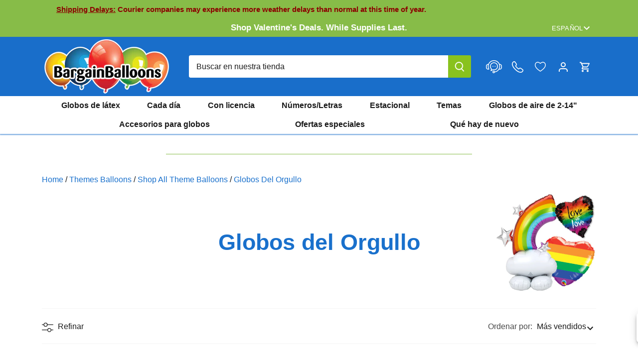

--- FILE ---
content_type: text/html; charset=utf-8
request_url: https://bargainballoons.com/es/collections/pride-balloons
body_size: 90544
content:
<!doctype html>
<html class="no-js" lang="es">
  <head>
    <meta charset="utf-8" />
<meta name="viewport" content="width=device-width,initial-scale=1.0" />
<meta http-equiv="X-UA-Compatible" content="IE=edge">

<link rel="preconnect" href="https://cdn.shopify.com" crossorigin>

<link rel="preconnect" href="https://monorail-edge.shopifysvc.com">



<link rel="preload" href="//bargainballoons.com/cdn/shop/t/64/assets/vendor.min.js?v=137803223016851922661751568667" as="script">
<link rel="preload" href="//bargainballoons.com/cdn/shop/t/64/assets/theme.js?v=127773185502763237991751568667" as="script"><link rel="icon" href="//bargainballoons.com/cdn/shop/files/favicon.png?crop=center&height=48&v=1703883894&width=48" type="image/png">

    <!-- Google Tag Manager -->
    <script>
      (function(w,d,s,l,i){w[l]=w[l]||[];w[l].push({'gtm.start':
      new Date().getTime(),event:'gtm.js'});var f=d.getElementsByTagName(s)[0],
      j=d.createElement(s),dl=l!='dataLayer'?'&l='+l:'';j.async=true;j.src=
      'https://www.googletagmanager.com/gtm.js?id='+i+dl;f.parentNode.insertBefore(j,f);
      })(window,document,'script','dataLayer','GTM-M4DL4ST');
    </script>
    <!-- End Google Tag Manager -->

    

    





























    

    <title>
      Globos del Orgullo
      
      
      
        &ndash; Bargain Balloons USA
    </title>

    
    

    
    
    

    <link
      rel="alternate"
      href="https://bargainballoons.com/collections/pride-balloons"
      hreflang="x-default"
    >
    <link
      rel="alternate"
      href="https://bargainballoons.ca/collections/pride-balloons"
      hreflang="en-CA"
    >
    <link
      rel="alternate"
      href="https://bargainballoons.ca/es/collections/pride-balloons"
      hreflang="es-CA"
    >
    <link
      rel="alternate"
      href="https://bargainballoons.ca/fr/collections/pride-balloons"
      hreflang="fr-CA"
    >
    <link
      rel="alternate"
      href="https://bargainballoons.com/collections/pride-balloons"
      hreflang="en-US"
    >
    <link
      rel="alternate"
      href="https://bargainballoons.com/es/collections/pride-balloons"
      hreflang="es-US"
    >
    <link
      rel="alternate"
      href="https://bargainballoons.ca/fr/collections/pride-balloons"
      hreflang="fr"
    >
    <link
      rel="alternate"
      href="https://bargainballoons.com/es/collections/pride-balloons"
      hreflang="es"
    >

    
    
    
    
    
    
    
    
        
    <script>window.performance && window.performance.mark && window.performance.mark('shopify.content_for_header.start');</script><meta name="google-site-verification" content="0On7HJcSgZXiN1WQoIne20OlPIqd_2XW1nJzvE6HMew">
<meta id="shopify-digital-wallet" name="shopify-digital-wallet" content="/71228064038/digital_wallets/dialog">
<link rel="alternate" type="application/atom+xml" title="Feed" href="/es/collections/pride-balloons.atom" />



<link rel="alternate" type="application/json+oembed" href="https://bargainballoons.com/es/collections/pride-balloons.oembed">
<script async="async" src="/checkouts/internal/preloads.js?locale=es-US"></script>
<script id="shopify-features" type="application/json">{"accessToken":"928bca38288c5693ab43464e2537486a","betas":["rich-media-storefront-analytics"],"domain":"bargainballoons.com","predictiveSearch":true,"shopId":71228064038,"locale":"es"}</script>
<script>var Shopify = Shopify || {};
Shopify.shop = "bargainballoons.myshopify.com";
Shopify.locale = "es";
Shopify.currency = {"active":"USD","rate":"1.0"};
Shopify.country = "US";
Shopify.theme = {"name":"new back to top and new labels","id":178921537906,"schema_name":"Canopy","schema_version":"4.3.1","theme_store_id":null,"role":"main"};
Shopify.theme.handle = "null";
Shopify.theme.style = {"id":null,"handle":null};
Shopify.cdnHost = "bargainballoons.com/cdn";
Shopify.routes = Shopify.routes || {};
Shopify.routes.root = "/es/";</script>
<script type="module">!function(o){(o.Shopify=o.Shopify||{}).modules=!0}(window);</script>
<script>!function(o){function n(){var o=[];function n(){o.push(Array.prototype.slice.apply(arguments))}return n.q=o,n}var t=o.Shopify=o.Shopify||{};t.loadFeatures=n(),t.autoloadFeatures=n()}(window);</script>
<script id="shop-js-analytics" type="application/json">{"pageType":"collection"}</script>
<script defer="defer" async type="module" src="//bargainballoons.com/cdn/shopifycloud/shop-js/modules/v2/client.init-shop-cart-sync_-aut3ZVe.es.esm.js"></script>
<script defer="defer" async type="module" src="//bargainballoons.com/cdn/shopifycloud/shop-js/modules/v2/chunk.common_jR-HGkUL.esm.js"></script>
<script type="module">
  await import("//bargainballoons.com/cdn/shopifycloud/shop-js/modules/v2/client.init-shop-cart-sync_-aut3ZVe.es.esm.js");
await import("//bargainballoons.com/cdn/shopifycloud/shop-js/modules/v2/chunk.common_jR-HGkUL.esm.js");

  window.Shopify.SignInWithShop?.initShopCartSync?.({"fedCMEnabled":true,"windoidEnabled":true});

</script>
<script>(function() {
  var isLoaded = false;
  function asyncLoad() {
    if (isLoaded) return;
    isLoaded = true;
    var urls = ["https:\/\/sbzstag.cirkleinc.com\/?shop=bargainballoons.myshopify.com","https:\/\/cse.expertrec.com\/api\/js\/ci_common.js?id=0200ff32f7f44a498a21070d3e8388fc\u0026shop=bargainballoons.myshopify.com","https:\/\/chimpstatic.com\/mcjs-connected\/js\/users\/05041293b29584274a4389de9\/aed5e0ca5b76ea4f0f0d43776.js?shop=bargainballoons.myshopify.com","https:\/\/uettool.westwin.com\/Shopify\/ScriptTag\/d\/1835_247013282_binguet.js?shop=bargainballoons.myshopify.com","https:\/\/cdn.nfcube.com\/instafeed-2b09df1f1ed8b1b3dac9b9600de3ea0d.js?shop=bargainballoons.myshopify.com","\/\/backinstock.useamp.com\/widget\/86183_1767160288.js?category=bis\u0026v=6\u0026shop=bargainballoons.myshopify.com"];
    for (var i = 0; i < urls.length; i++) {
      var s = document.createElement('script');
      s.type = 'text/javascript';
      s.async = true;
      s.src = urls[i];
      var x = document.getElementsByTagName('script')[0];
      x.parentNode.insertBefore(s, x);
    }
  };
  if(window.attachEvent) {
    window.attachEvent('onload', asyncLoad);
  } else {
    window.addEventListener('load', asyncLoad, false);
  }
})();</script>
<script id="__st">var __st={"a":71228064038,"offset":-18000,"reqid":"63f90e4f-5d15-4d18-8fc2-0c870338f66e-1769014758","pageurl":"bargainballoons.com\/es\/collections\/pride-balloons","u":"9cd9944838b0","p":"collection","rtyp":"collection","rid":466689786150};</script>
<script>window.ShopifyPaypalV4VisibilityTracking = true;</script>
<script id="captcha-bootstrap">!function(){'use strict';const t='contact',e='account',n='new_comment',o=[[t,t],['blogs',n],['comments',n],[t,'customer']],c=[[e,'customer_login'],[e,'guest_login'],[e,'recover_customer_password'],[e,'create_customer']],r=t=>t.map((([t,e])=>`form[action*='/${t}']:not([data-nocaptcha='true']) input[name='form_type'][value='${e}']`)).join(','),a=t=>()=>t?[...document.querySelectorAll(t)].map((t=>t.form)):[];function s(){const t=[...o],e=r(t);return a(e)}const i='password',u='form_key',d=['recaptcha-v3-token','g-recaptcha-response','h-captcha-response',i],f=()=>{try{return window.sessionStorage}catch{return}},m='__shopify_v',_=t=>t.elements[u];function p(t,e,n=!1){try{const o=window.sessionStorage,c=JSON.parse(o.getItem(e)),{data:r}=function(t){const{data:e,action:n}=t;return t[m]||n?{data:e,action:n}:{data:t,action:n}}(c);for(const[e,n]of Object.entries(r))t.elements[e]&&(t.elements[e].value=n);n&&o.removeItem(e)}catch(o){console.error('form repopulation failed',{error:o})}}const l='form_type',E='cptcha';function T(t){t.dataset[E]=!0}const w=window,h=w.document,L='Shopify',v='ce_forms',y='captcha';let A=!1;((t,e)=>{const n=(g='f06e6c50-85a8-45c8-87d0-21a2b65856fe',I='https://cdn.shopify.com/shopifycloud/storefront-forms-hcaptcha/ce_storefront_forms_captcha_hcaptcha.v1.5.2.iife.js',D={infoText:'Protegido por hCaptcha',privacyText:'Privacidad',termsText:'Términos'},(t,e,n)=>{const o=w[L][v],c=o.bindForm;if(c)return c(t,g,e,D).then(n);var r;o.q.push([[t,g,e,D],n]),r=I,A||(h.body.append(Object.assign(h.createElement('script'),{id:'captcha-provider',async:!0,src:r})),A=!0)});var g,I,D;w[L]=w[L]||{},w[L][v]=w[L][v]||{},w[L][v].q=[],w[L][y]=w[L][y]||{},w[L][y].protect=function(t,e){n(t,void 0,e),T(t)},Object.freeze(w[L][y]),function(t,e,n,w,h,L){const[v,y,A,g]=function(t,e,n){const i=e?o:[],u=t?c:[],d=[...i,...u],f=r(d),m=r(i),_=r(d.filter((([t,e])=>n.includes(e))));return[a(f),a(m),a(_),s()]}(w,h,L),I=t=>{const e=t.target;return e instanceof HTMLFormElement?e:e&&e.form},D=t=>v().includes(t);t.addEventListener('submit',(t=>{const e=I(t);if(!e)return;const n=D(e)&&!e.dataset.hcaptchaBound&&!e.dataset.recaptchaBound,o=_(e),c=g().includes(e)&&(!o||!o.value);(n||c)&&t.preventDefault(),c&&!n&&(function(t){try{if(!f())return;!function(t){const e=f();if(!e)return;const n=_(t);if(!n)return;const o=n.value;o&&e.removeItem(o)}(t);const e=Array.from(Array(32),(()=>Math.random().toString(36)[2])).join('');!function(t,e){_(t)||t.append(Object.assign(document.createElement('input'),{type:'hidden',name:u})),t.elements[u].value=e}(t,e),function(t,e){const n=f();if(!n)return;const o=[...t.querySelectorAll(`input[type='${i}']`)].map((({name:t})=>t)),c=[...d,...o],r={};for(const[a,s]of new FormData(t).entries())c.includes(a)||(r[a]=s);n.setItem(e,JSON.stringify({[m]:1,action:t.action,data:r}))}(t,e)}catch(e){console.error('failed to persist form',e)}}(e),e.submit())}));const S=(t,e)=>{t&&!t.dataset[E]&&(n(t,e.some((e=>e===t))),T(t))};for(const o of['focusin','change'])t.addEventListener(o,(t=>{const e=I(t);D(e)&&S(e,y())}));const B=e.get('form_key'),M=e.get(l),P=B&&M;t.addEventListener('DOMContentLoaded',(()=>{const t=y();if(P)for(const e of t)e.elements[l].value===M&&p(e,B);[...new Set([...A(),...v().filter((t=>'true'===t.dataset.shopifyCaptcha))])].forEach((e=>S(e,t)))}))}(h,new URLSearchParams(w.location.search),n,t,e,['guest_login'])})(!0,!0)}();</script>
<script integrity="sha256-4kQ18oKyAcykRKYeNunJcIwy7WH5gtpwJnB7kiuLZ1E=" data-source-attribution="shopify.loadfeatures" defer="defer" src="//bargainballoons.com/cdn/shopifycloud/storefront/assets/storefront/load_feature-a0a9edcb.js" crossorigin="anonymous"></script>
<script data-source-attribution="shopify.dynamic_checkout.dynamic.init">var Shopify=Shopify||{};Shopify.PaymentButton=Shopify.PaymentButton||{isStorefrontPortableWallets:!0,init:function(){window.Shopify.PaymentButton.init=function(){};var t=document.createElement("script");t.src="https://bargainballoons.com/cdn/shopifycloud/portable-wallets/latest/portable-wallets.es.js",t.type="module",document.head.appendChild(t)}};
</script>
<script data-source-attribution="shopify.dynamic_checkout.buyer_consent">
  function portableWalletsHideBuyerConsent(e){var t=document.getElementById("shopify-buyer-consent"),n=document.getElementById("shopify-subscription-policy-button");t&&n&&(t.classList.add("hidden"),t.setAttribute("aria-hidden","true"),n.removeEventListener("click",e))}function portableWalletsShowBuyerConsent(e){var t=document.getElementById("shopify-buyer-consent"),n=document.getElementById("shopify-subscription-policy-button");t&&n&&(t.classList.remove("hidden"),t.removeAttribute("aria-hidden"),n.addEventListener("click",e))}window.Shopify?.PaymentButton&&(window.Shopify.PaymentButton.hideBuyerConsent=portableWalletsHideBuyerConsent,window.Shopify.PaymentButton.showBuyerConsent=portableWalletsShowBuyerConsent);
</script>
<script data-source-attribution="shopify.dynamic_checkout.cart.bootstrap">document.addEventListener("DOMContentLoaded",(function(){function t(){return document.querySelector("shopify-accelerated-checkout-cart, shopify-accelerated-checkout")}if(t())Shopify.PaymentButton.init();else{new MutationObserver((function(e,n){t()&&(Shopify.PaymentButton.init(),n.disconnect())})).observe(document.body,{childList:!0,subtree:!0})}}));
</script>
<link id="shopify-accelerated-checkout-styles" rel="stylesheet" media="screen" href="https://bargainballoons.com/cdn/shopifycloud/portable-wallets/latest/accelerated-checkout-backwards-compat.css" crossorigin="anonymous">
<style id="shopify-accelerated-checkout-cart">
        #shopify-buyer-consent {
  margin-top: 1em;
  display: inline-block;
  width: 100%;
}

#shopify-buyer-consent.hidden {
  display: none;
}

#shopify-subscription-policy-button {
  background: none;
  border: none;
  padding: 0;
  text-decoration: underline;
  font-size: inherit;
  cursor: pointer;
}

#shopify-subscription-policy-button::before {
  box-shadow: none;
}

      </style>

<script>window.performance && window.performance.mark && window.performance.mark('shopify.content_for_header.end');</script>
  
    

    <meta property="og:site_name" content="Bargain Balloons">
<meta property="og:url" content="https://bargainballoons.com/es/collections/pride-balloons">
<meta property="og:title" content="Globos del Orgullo">
<meta property="og:type" content="product.group">
<meta property="og:description" content="Bargain Balloons ofrece una de las mayores selecciones de globos online, con más de 20,000 globos y artículos esenciales de calidad al por mayor. ¡Empieza a decorar ya!"><meta property="og:image" content="http://bargainballoons.com/cdn/shop/collections/Pride_1200x1200.jpg?v=1700772491">
  <meta property="og:image:secure_url" content="https://bargainballoons.com/cdn/shop/collections/Pride_1200x1200.jpg?v=1700772491">
  <meta property="og:image:width" content="400">
  <meta property="og:image:height" content="400"><meta name="twitter:site" content="@BargainBalloons"><meta name="twitter:card" content="summary_large_image">
<meta name="twitter:title" content="Globos del Orgullo">
<meta name="twitter:description" content="Bargain Balloons ofrece una de las mayores selecciones de globos online, con más de 20,000 globos y artículos esenciales de calidad al por mayor. ¡Empieza a decorar ya!">


    <meta name="google-site-verification" content="je71lDTRkK7aiENAjykJ9XS5qOMyHlN8FsKtISJcrtU"><style>
      
      
      
      
      
      
      
      
      
    </style>

    <link href="//bargainballoons.com/cdn/shop/t/64/assets/styles.css?v=89020276119193709551765226252" rel="stylesheet" type="text/css" media="all" />
    

    <script>
      document.documentElement.className = document.documentElement.className.replace('no-js', 'js');
      window.theme = window.theme || {};
      
      theme.money_format_with_code_preference = "${{amount}} USD";
      
      theme.money_format = "${{amount}}";
      theme.customerIsLoggedIn = false;

      
        theme.shippingCalcMoneyFormat = "${{amount}} USD";
      

      theme.strings = {
        previous: "Anterior",
        next: "Siguiente",
        close: "Cerrar",
        addressError: "No se puede encontrar esa dirección",
        addressNoResults: "No results for that address",
        addressQueryLimit: "Se ha excedido el límite de uso de la API de Google . Considere la posibilidad de actualizar a un \u003ca href=\"https:\/\/developers.google.com\/maps\/premium\/usage-limits\"\u003ePlan Premium\u003c\/a\u003e.",
        authError: "Hubo un problema de autenticación con su cuenta de Google Maps.",
        shippingCalcSubmitButton: "Calcular costo de envío",
        shippingCalcSubmitButtonDisabled: "Calculador...",
        infiniteScrollCollectionLoading: "Calculador...",
        infiniteScrollCollectionFinishedMsg : "No hay más",
        infiniteScrollBlogLoading: "Calculador...",
        infiniteScrollBlogFinishedMsg : "Fin de los articulos",
        blogsShowTags: "Tags",
        priceNonExistent: "No disponible",
        buttonDefault: "Agregar al carrito",
        buttonNoStock: "Agotado",
        buttonNoVariant: "No disponible",
        unitPriceSeparator: " \/ ",
        onlyXLeft: "[[ quantity ]] en stock",
        productAddingToCart: "Añadiendo",
        productAddedToCart: "Añadido",
        cartTooManyError: "No puedes agregar más",
        cartAllAdded: "Todo el inventario disponible se ha añadido a su carrito",
        quickbuyAdded: "Añadido",
        cartSummary: "Carrito",
        cartContinue: "Continuar la compra",
        colorBoxPrevious: "Anterior",
        colorBoxNext: "Próximo",
        colorBoxClose: "Cerrar",
        imageSlider: "Imagenes",
        confirmEmptyCart: "¿Está seguro de que desea vaciar su carrito de compras?",
        inYourCart: "en su carrito",
        removeFromCart: "Quitar del carrito",
        clearAll: "Borrar todo",
        layout_live_search_see_all: "Ver todos los resultados",
        general_quick_search_pages: "Páginas",
        general_quick_search_no_results: "Lo sentimos, no pudimos encontrar ningún resultado.",
        products_labels_sold_out: "Agotado",
        products_labels_sale: "¡Oferta!",
        maximumQuantity: "Solo puedes tener [quantity] en tu carrito",
        fullDetails: "Todos los detalles",
        cartConfirmRemove: "¿Seguro que deseas eliminar este artículo de tu orden?"
      };

      theme.routes = {
        root_url: '/es',
        account_url: '/es/account',
        account_login_url: '/es/account/login',
        account_logout_url: '/es/account/logout',
        account_recover_url: '/es/account/recover',
        account_register_url: '/es/account/register',
        account_addresses_url: '/es/account/addresses',
        collections_url: '/es/collections',
        all_products_collection_url: '/es/collections/all',
        search_url: '/es/search',
        cart_url: '/es/cart',
        cart_add_url: '/es/cart/add',
        cart_change_url: '/es/cart/change',
        cart_clear_url: '/es/cart/clear',
        infinite_section: 'main-collection'
      };

      theme.scripts = {
        shopifyCommon: "\/\/bargainballoons.com\/cdn\/shopifycloud\/storefront\/assets\/themes_support\/shopify_common-5f594365.js",
        jqueryCart: "\/\/bargainballoons.com\/cdn\/shop\/t\/64\/assets\/shipping-calculator.v1.0.min.js?v=28654087271810100421751568667"
      };


      theme.settings = {
        cartType: "drawer-dynamic",
        openCartDrawerOnMob: true,
        quickBuyType: "in-page",
        superscriptDecimals: true,
        currencyCodeEnabled: true
      }
    </script>

    
      
        <link href="//bargainballoons.com/cdn/shop/t/64/assets/swatches_es.css?v=50659154735180043091753804691" rel="stylesheet" type="text/css" media="all" />
      
    

    <script>
      window.addEventListener('click', (e) =>
        {
          if (e.target.classList.contains('th_wl_btn') || e.target.closest('.th_wl_btn'))
          {
            if (!document.body.classList.contains('logged-in')) {
              let confirmed = confirm("You must be logged in to add items to your wishlist. Press OK to log in")
              e.stopImmediatePropagation();
              if (confirmed) window.location.href = '/account/login?return_url=/es/collections/pride-balloons'
              // if (!confirmed) e.stopImmediatePropagation()
            }
          }
        }, { capture: true })
    </script><script type="text/javascript">
      (function(c,l,a,r,i,t,y){
          c[a]=c[a]||function(){(c[a].q=c[a].q||[]).push(arguments)};
          t=l.createElement(r);t.async=1;t.src="https://www.clarity.ms/tag/"+i;
          y=l.getElementsByTagName(r)[0];y.parentNode.insertBefore(t,y);
      })(window, document, "clarity", "script", "mksf8ilvxu");
    </script>
    <link href="//bargainballoons.com/cdn/shop/t/64/assets/custom.css?v=90660952051864055631761587742" rel="stylesheet" type="text/css" media="all" />
    
<script type="application/ld+json">
    {"@context": "https://schema.org","@type": "ItemList","itemListElement": [{"@type": "ListItem","position": 1,"item": {"@type": "Product","name": "Globo inflable de aluminio para el consumidor Airloonz de 52&quot; Airfill Only","image": ["//bargainballoons.com/cdn/shop/files/42462-52-inches-Airfill-Only-Airloonz-Consumer-Inflatable-Rainbow-Foil-balloons.jpg?v=1762723048"],"offers": {"@type": "Offer","price": "9.09","priceCurrency": "USD"},"url": "https://bargainballoons.com/es/products/52-inch-airfill-only-airloonz-consumer-inflatable-rainbow-foil-balloon-42462-11","aggregateRating": {"@type": "AggregateRating","ratingValue": "5.0","reviewCount": "1"}}},{"@type": "ListItem","position": 2,"item": {"@type": "Product","name": "Globo de aluminio con bandera arcoíris del orgullo LGBTQ SuperShape de 27&quot;","image": ["//bargainballoons.com/cdn/shop/files/44430-27-inches-SuperShape-LGBTQ-Pride-Rainbow-Flag-Foil-balloons_b80aed04-56af-4371-b0eb-914a691f07fe.jpg?v=1762746271"],"offers": {"@type": "Offer","price": "3.16","priceCurrency": "USD"},"url": "https://bargainballoons.com/es/products/27-inch-supershape-lgbtq-pride-rainbow-flag-foil-balloon-44430-02"}},{"@type": "ListItem","position": 3,"item": {"@type": "Product","name": "Globo de aluminio Love is Love de 18&quot;","image": ["//bargainballoons.com/cdn/shop/files/201712-18-inches-Love-is-Love-Foil-balloons.jpg?v=1762721414"],"offers": {"@type": "Offer","price": "1.13","priceCurrency": "USD"},"url": "https://bargainballoons.com/es/products/18-inch-love-is-love-foil-balloon-201712"}},{"@type": "ListItem","position": 4,"item": {"@type": "Product","name": "Globo de aluminio ORGULLO SuperShape de 28&quot;","image": ["//bargainballoons.com/cdn/shop/files/42868-28-inches-SuperShape-PRIDE-Foil-balloons.jpg?v=1762723023"],"offers": {"@type": "Offer","price": "2.21","priceCurrency": "USD"},"url": "https://bargainballoons.com/es/products/28-inch-supershape-pride-foil-balloon-42868-02"}},{"@type": "ListItem","position": 5,"item": {"@type": "Product","name": "Globo de aluminio Jumbo Celebrate Pride de 33&quot;","image": ["//bargainballoons.com/cdn/shop/products/46791-Celebrate-Pride-foil-balloons-anagram_63f46786-fbf4-41f7-bd28-ce7fb18961cf.webp?v=1707438437"],"offers": {"@type": "Offer","price": "3.66","priceCurrency": "USD"},"url": "https://bargainballoons.com/es/products/33-inches-jumbo-celebrate-pride-foil-balloon46791-02"}},{"@type": "ListItem","position": 6,"item": {"@type": "Product","name": "Globo de aluminio Love is Love Pride de 18&quot;","image": ["//bargainballoons.com/cdn/shop/files/41332-18-inches-Love-is-Love-Pride-Foil-balloons_fded6461-81a7-4d5d-abab-9c7b1b16fb91.jpg?v=1762716913"],"offers": {"@type": "Offer","price": "1.28","priceCurrency": "USD"},"url": "https://bargainballoons.com/es/products/18-inch-love-is-love-pride-foil-balloon-41332-02"}},{"@type": "ListItem","position": 7,"item": {"@type": "Product","name": "Globo con bandera Rainbow Price Rally de 26&quot; (solo relleno de aire, autosellado)","image": ["//bargainballoons.com/cdn/shop/files/27124_6298c5c2-5ad5-410c-88fa-ca762fc55fee.jpg?v=1762751211"],"offers": {"@type": "Offer","price": "1.10","priceCurrency": "USD"},"url": "https://bargainballoons.com/es/products/26-inch-rainbow-price-rally-flag-airfill-only-self-sealing-balloon-27124-02"}},{"@type": "ListItem","position": 8,"item": {"@type": "Product","name": "Globo de aluminio de 18&quot; Traes color a mi vida","image": ["//bargainballoons.com/cdn/shop/files/401599-18-inches-You-Bring-Color-to-My-Life-Foil-balloons.jpg?v=1762721443"],"offers": {"@type": "Offer","price": "1.13","priceCurrency": "USD"},"url": "https://bargainballoons.com/es/products/18-inch-you-bring-color-to-my-life-foil-balloon-401599"}},{"@type": "ListItem","position": 9,"item": {"@type": "Product","name": "Globo de aluminio SuperShape Burst of Pride de 26&quot;","image": ["//bargainballoons.com/cdn/shop/files/47574-Burst-of-Pride-Front-foil-wholesale-mylar-balloons_9cafd5a3-9df0-4b8b-be20-a78aacf34d51.jpg?v=1731681470"],"offers": {"@type": "Offer","price": "3.66","priceCurrency": "USD"},"url": "https://bargainballoons.com/es/products/26-inches-burst-of-pride-supershape-foil-balloon-47574-02"}},{"@type": "ListItem","position": 10,"item": {"@type": "Product","name": "Globo metalizado arcoíris SuperShape Peace Love Unity de 34&quot;","image": ["//bargainballoons.com/cdn/shop/files/42795-34-inches-SuperShape-Peace-Love-Unity-Rainbow-Foil-balloons_ef7d6abc-936d-4b4b-b22d-a50ef430496e.jpg?v=1762723077"],"offers": {"@type": "Offer","price": "2.21","priceCurrency": "USD"},"url": "https://bargainballoons.com/es/products/34-inch-supershape-peace-love-unity-rainbow-foil-balloon-42795-02"}},{"@type": "ListItem","position": 11,"item": {"@type": "Product","name": "Globo de aluminio Burst of Pride de 18&quot;","image": ["//bargainballoons.com/cdn/shop/files/47460-Burst-of-Pride-Front-foil-wholesale-mylar-balloons_21ffc723-7322-4f63-b883-b9ac39a4fe07.jpg?v=1731681480"],"offers": {"@type": "Offer","price": "1.25","priceCurrency": "USD"},"url": "https://bargainballoons.com/es/products/18-inches-burst-of-pride-foil-balloon-47460-02"}},{"@type": "ListItem","position": 12,"item": {"@type": "Product","name": "Globo con bandera Rainbow Price Rally de 26&quot; (solo relleno de aire, autosellado)","image": ["//bargainballoons.com/cdn/shop/files/27124.jpg?v=1761491869"],"offers": {"@type": "Offer","price": "1.10","priceCurrency": "USD"},"url": "https://bargainballoons.com/es/products/26-inch-rainbow-price-rally-flag-airfill-only-self-sealing-balloon-27124-01"}},{"@type": "ListItem","position": 13,"item": {"@type": "Product","name": "Globo de aluminio con forma de corazón Unity Hope de 18&quot;","image": ["//bargainballoons.com/cdn/shop/files/42794-18-inches-Unity-Hope-Heart-Foil-balloons_77fcfbda-e2fd-4a17-91a7-b5e2bcf33ef4.jpg?v=1762723056"],"offers": {"@type": "Offer","price": "1.28","priceCurrency": "USD"},"url": "https://bargainballoons.com/es/products/18-inch-unity-hope-heart-foil-balloon-42794-02"}},{"@type": "ListItem","position": 14,"item": {"@type": "Product","name": "Globo de aluminio Jumbo Celebrate Pride de 33&quot;","image": ["//bargainballoons.com/cdn/shop/files/46791-Celebrate-Pride-foil-balloons-anagram.webp?v=1761491026"],"offers": {"@type": "Offer","price": "3.83","priceCurrency": "USD"},"url": "https://bargainballoons.com/es/products/33-inches-jumbo-celebrate-pride-foil-balloon46791-01"}},{"@type": "ListItem","position": 15,"item": {"@type": "Product","name": "Globo de aluminio SuperShape Peace Love Unity Stars de 30&quot;","image": ["//bargainballoons.com/cdn/shop/files/42797-30-inches-SuperShape-Peace-Love-Unity-Stars-Foil-balloons.jpg?v=1762723071"],"offers": {"@type": "Offer","price": "3.66","priceCurrency": "USD"},"url": "https://bargainballoons.com/es/products/30-inch-supershape-peace-love-unity-stars-foil-balloon-42797-02"}}]}
</script>

  <!-- BEGIN app block: shopify://apps/geo-pro-geolocation/blocks/geopro/16fc5313-7aee-4e90-ac95-f50fc7c8b657 --><!-- This snippet is used to load Geo:Pro data on the storefront -->
<meta class='geo-ip' content='[base64]'>
<!-- This snippet initializes the plugin -->
<script async>
  try {
    const loadGeoPro=()=>{let e=e=>{if(!e||e.isCrawler||"success"!==e.message){window.geopro_cancel="1";return}let o=e.isAdmin?"el-geoip-location-admin":"el-geoip-location",s=Date.now()+864e5;localStorage.setItem(o,JSON.stringify({value:e.data,expires:s})),e.isAdmin&&localStorage.setItem("el-geoip-admin",JSON.stringify({value:"1",expires:s}))},o=new XMLHttpRequest;o.open("GET","https://geo.geoproapp.com?x-api-key=91e359ab7-2b63-539e-1de2-c4bf731367a7",!0),o.responseType="json",o.onload=()=>e(200===o.status?o.response:null),o.send()},load=!["el-geoip-location-admin","el-geoip-location"].some(e=>{try{let o=JSON.parse(localStorage.getItem(e));return o&&o.expires>Date.now()}catch(s){return!1}});load&&loadGeoPro();
  } catch(e) {
    console.warn('Geo:Pro error', e);
    window.geopro_cancel = '1';
  }
</script>
<script src="https://cdn.shopify.com/extensions/019b746b-26da-7a64-a671-397924f34f11/easylocation-195/assets/easylocation-storefront.min.js" type="text/javascript" async></script>


<!-- END app block --><!-- BEGIN app block: shopify://apps/judge-me-reviews/blocks/judgeme_core/61ccd3b1-a9f2-4160-9fe9-4fec8413e5d8 --><!-- Start of Judge.me Core -->






<link rel="dns-prefetch" href="https://cdnwidget.judge.me">
<link rel="dns-prefetch" href="https://cdn.judge.me">
<link rel="dns-prefetch" href="https://cdn1.judge.me">
<link rel="dns-prefetch" href="https://api.judge.me">

<script data-cfasync='false' class='jdgm-settings-script'>window.jdgmSettings={"pagination":5,"disable_web_reviews":true,"badge_no_review_text":"Sin reseñas","badge_n_reviews_text":"{{ n }} reseña/reseñas","hide_badge_preview_if_no_reviews":true,"badge_hide_text":false,"enforce_center_preview_badge":false,"widget_title":"Reseñas de Clientes","widget_open_form_text":"Escribir una reseña","widget_close_form_text":"Cancelar reseña","widget_refresh_page_text":"Actualizar página","widget_summary_text":"Basado en {{ number_of_reviews }} reseña/reseñas","widget_no_review_text":"Sé el primero en escribir una reseña","widget_name_field_text":"Nombre","widget_verified_name_field_text":"Nombre Verificado (público)","widget_name_placeholder_text":"Nombre","widget_required_field_error_text":"Este campo es obligatorio.","widget_email_field_text":"Dirección de correo electrónico","widget_verified_email_field_text":"Correo electrónico Verificado (privado, no se puede editar)","widget_email_placeholder_text":"Tu dirección de correo electrónico","widget_email_field_error_text":"Por favor, ingresa una dirección de correo electrónico válida.","widget_rating_field_text":"Calificación","widget_review_title_field_text":"Título de la Reseña","widget_review_title_placeholder_text":"Da un título a tu reseña","widget_review_body_field_text":"Contenido de la reseña","widget_review_body_placeholder_text":"Empieza a escribir aquí...","widget_pictures_field_text":"Imagen/Video (opcional)","widget_submit_review_text":"Enviar Reseña","widget_submit_verified_review_text":"Enviar Reseña Verificada","widget_submit_success_msg_with_auto_publish":"¡Gracias! Por favor, actualiza la página en unos momentos para ver tu reseña. Puedes eliminar o editar tu reseña iniciando sesión en \u003ca href='https://judge.me/login' target='_blank' rel='nofollow noopener'\u003eJudge.me\u003c/a\u003e","widget_submit_success_msg_no_auto_publish":"¡Gracias! Tu reseña se publicará tan pronto como sea aprobada por el administrador de la tienda. Puedes eliminar o editar tu reseña iniciando sesión en \u003ca href='https://judge.me/login' target='_blank' rel='nofollow noopener'\u003eJudge.me\u003c/a\u003e","widget_show_default_reviews_out_of_total_text":"Mostrando {{ n_reviews_shown }} de {{ n_reviews }} reseñas.","widget_show_all_link_text":"Mostrar todas","widget_show_less_link_text":"Mostrar menos","widget_author_said_text":"{{ reviewer_name }} dijo:","widget_days_text":"hace {{ n }} día/días","widget_weeks_text":"hace {{ n }} semana/semanas","widget_months_text":"hace {{ n }} mes/meses","widget_years_text":"hace {{ n }} año/años","widget_yesterday_text":"Ayer","widget_today_text":"Hoy","widget_replied_text":"\u003e\u003e {{ shop_name }} respondió:","widget_read_more_text":"Leer más","widget_reviewer_name_as_initial":"","widget_rating_filter_color":"","widget_rating_filter_see_all_text":"Ver todas las reseñas","widget_sorting_most_recent_text":"Más Recientes","widget_sorting_highest_rating_text":"Mayor Calificación","widget_sorting_lowest_rating_text":"Menor Calificación","widget_sorting_with_pictures_text":"Solo Imágenes","widget_sorting_most_helpful_text":"Más Útiles","widget_open_question_form_text":"Hacer una pregunta","widget_reviews_subtab_text":"Reseñas","widget_questions_subtab_text":"Preguntas","widget_question_label_text":"Pregunta","widget_answer_label_text":"Respuesta","widget_question_placeholder_text":"Escribe tu pregunta aquí","widget_submit_question_text":"Enviar Pregunta","widget_question_submit_success_text":"¡Gracias por tu pregunta! Te notificaremos una vez que sea respondida.","verified_badge_text":"Verificado","verified_badge_bg_color":"","verified_badge_text_color":"","verified_badge_placement":"left-of-reviewer-name","widget_review_max_height":"","widget_hide_border":false,"widget_social_share":false,"widget_thumb":false,"widget_review_location_show":false,"widget_location_format":"","all_reviews_include_out_of_store_products":true,"all_reviews_out_of_store_text":"(fuera de la tienda)","all_reviews_pagination":100,"all_reviews_product_name_prefix_text":"sobre","enable_review_pictures":true,"enable_question_anwser":false,"widget_theme":"","review_date_format":"mm/dd/yyyy","default_sort_method":"most-recent","widget_product_reviews_subtab_text":"Reseñas de Productos","widget_shop_reviews_subtab_text":"Reseñas de la Tienda","widget_other_products_reviews_text":"Reseñas para otros productos","widget_store_reviews_subtab_text":"Reseñas de la tienda","widget_no_store_reviews_text":"Esta tienda no ha recibido ninguna reseña todavía","widget_web_restriction_product_reviews_text":"Este producto no ha recibido ninguna reseña todavía","widget_no_items_text":"No se encontraron elementos","widget_show_more_text":"Mostrar más","widget_write_a_store_review_text":"Escribir una Reseña de la Tienda","widget_other_languages_heading":"Reseñas en Otros Idiomas","widget_translate_review_text":"Traducir reseña a {{ language }}","widget_translating_review_text":"Traduciendo...","widget_show_original_translation_text":"Mostrar original ({{ language }})","widget_translate_review_failed_text":"No se pudo traducir la reseña.","widget_translate_review_retry_text":"Reintentar","widget_translate_review_try_again_later_text":"Intentar más tarde","show_product_url_for_grouped_product":false,"widget_sorting_pictures_first_text":"Imágenes Primero","show_pictures_on_all_rev_page_mobile":false,"show_pictures_on_all_rev_page_desktop":false,"floating_tab_hide_mobile_install_preference":false,"floating_tab_button_name":"★ Reseñas","floating_tab_title":"Deja que los clientes hablen por nosotros","floating_tab_button_color":"","floating_tab_button_background_color":"","floating_tab_url":"","floating_tab_url_enabled":false,"floating_tab_tab_style":"text","all_reviews_text_badge_text":"Los clientes nos califican {{ shop.metafields.judgeme.all_reviews_rating | round: 1 }}/5 basado en {{ shop.metafields.judgeme.all_reviews_count }} reseñas.","all_reviews_text_badge_text_branded_style":"{{ shop.metafields.judgeme.all_reviews_rating | round: 1 }} de 5 estrellas basado en {{ shop.metafields.judgeme.all_reviews_count }} reseñas","is_all_reviews_text_badge_a_link":false,"show_stars_for_all_reviews_text_badge":false,"all_reviews_text_badge_url":"","all_reviews_text_style":"branded","all_reviews_text_color_style":"judgeme_brand_color","all_reviews_text_color":"#108474","all_reviews_text_show_jm_brand":true,"featured_carousel_show_header":true,"featured_carousel_title":"Deja que los clientes hablen por nosotros","testimonials_carousel_title":"Los clientes nos dicen","videos_carousel_title":"Historias de clientes reales","cards_carousel_title":"Los clientes nos dicen","featured_carousel_count_text":"de {{ n }} reseñas","featured_carousel_add_link_to_all_reviews_page":false,"featured_carousel_url":"","featured_carousel_show_images":true,"featured_carousel_autoslide_interval":5,"featured_carousel_arrows_on_the_sides":false,"featured_carousel_height":250,"featured_carousel_width":80,"featured_carousel_image_size":0,"featured_carousel_image_height":250,"featured_carousel_arrow_color":"#eeeeee","verified_count_badge_style":"branded","verified_count_badge_orientation":"horizontal","verified_count_badge_color_style":"judgeme_brand_color","verified_count_badge_color":"#108474","is_verified_count_badge_a_link":false,"verified_count_badge_url":"","verified_count_badge_show_jm_brand":true,"widget_rating_preset_default":5,"widget_first_sub_tab":"product-reviews","widget_show_histogram":true,"widget_histogram_use_custom_color":false,"widget_pagination_use_custom_color":false,"widget_star_use_custom_color":false,"widget_verified_badge_use_custom_color":false,"widget_write_review_use_custom_color":false,"picture_reminder_submit_button":"Subir Imágenes","enable_review_videos":false,"mute_video_by_default":false,"widget_sorting_videos_first_text":"Videos Primero","widget_review_pending_text":"Pendiente","featured_carousel_items_for_large_screen":3,"social_share_options_order":"Facebook,Twitter","remove_microdata_snippet":true,"disable_json_ld":false,"enable_json_ld_products":false,"preview_badge_show_question_text":false,"preview_badge_no_question_text":"Sin preguntas","preview_badge_n_question_text":"{{ number_of_questions }} pregunta/preguntas","qa_badge_show_icon":false,"qa_badge_position":"same-row","remove_judgeme_branding":false,"widget_add_search_bar":false,"widget_search_bar_placeholder":"Buscar","widget_sorting_verified_only_text":"Solo verificadas","featured_carousel_theme":"default","featured_carousel_show_rating":true,"featured_carousel_show_title":true,"featured_carousel_show_body":true,"featured_carousel_show_date":false,"featured_carousel_show_reviewer":true,"featured_carousel_show_product":false,"featured_carousel_header_background_color":"#108474","featured_carousel_header_text_color":"#ffffff","featured_carousel_name_product_separator":"reviewed","featured_carousel_full_star_background":"#108474","featured_carousel_empty_star_background":"#dadada","featured_carousel_vertical_theme_background":"#f9fafb","featured_carousel_verified_badge_enable":true,"featured_carousel_verified_badge_color":"#108474","featured_carousel_border_style":"round","featured_carousel_review_line_length_limit":3,"featured_carousel_more_reviews_button_text":"Leer más reseñas","featured_carousel_view_product_button_text":"Ver producto","all_reviews_page_load_reviews_on":"scroll","all_reviews_page_load_more_text":"Cargar Más Reseñas","disable_fb_tab_reviews":false,"enable_ajax_cdn_cache":false,"widget_public_name_text":"mostrado públicamente como","default_reviewer_name":"John Smith","default_reviewer_name_has_non_latin":true,"widget_reviewer_anonymous":"Anónimo","medals_widget_title":"Medallas de Reseñas Judge.me","medals_widget_background_color":"#f9fafb","medals_widget_position":"footer_all_pages","medals_widget_border_color":"#f9fafb","medals_widget_verified_text_position":"left","medals_widget_use_monochromatic_version":false,"medals_widget_elements_color":"#108474","show_reviewer_avatar":true,"widget_invalid_yt_video_url_error_text":"No es una URL de video de YouTube","widget_max_length_field_error_text":"Por favor, ingresa no más de {0} caracteres.","widget_show_country_flag":false,"widget_show_collected_via_shop_app":true,"widget_verified_by_shop_badge_style":"light","widget_verified_by_shop_text":"Verificado por la Tienda","widget_show_photo_gallery":false,"widget_load_with_code_splitting":true,"widget_ugc_install_preference":false,"widget_ugc_title":"Hecho por nosotros, Compartido por ti","widget_ugc_subtitle":"Etiquétanos para ver tu imagen destacada en nuestra página","widget_ugc_arrows_color":"#ffffff","widget_ugc_primary_button_text":"Comprar Ahora","widget_ugc_primary_button_background_color":"#108474","widget_ugc_primary_button_text_color":"#ffffff","widget_ugc_primary_button_border_width":"0","widget_ugc_primary_button_border_style":"none","widget_ugc_primary_button_border_color":"#108474","widget_ugc_primary_button_border_radius":"25","widget_ugc_secondary_button_text":"Cargar Más","widget_ugc_secondary_button_background_color":"#ffffff","widget_ugc_secondary_button_text_color":"#108474","widget_ugc_secondary_button_border_width":"2","widget_ugc_secondary_button_border_style":"solid","widget_ugc_secondary_button_border_color":"#108474","widget_ugc_secondary_button_border_radius":"25","widget_ugc_reviews_button_text":"Ver Reseñas","widget_ugc_reviews_button_background_color":"#ffffff","widget_ugc_reviews_button_text_color":"#108474","widget_ugc_reviews_button_border_width":"2","widget_ugc_reviews_button_border_style":"solid","widget_ugc_reviews_button_border_color":"#108474","widget_ugc_reviews_button_border_radius":"25","widget_ugc_reviews_button_link_to":"judgeme-reviews-page","widget_ugc_show_post_date":true,"widget_ugc_max_width":"800","widget_rating_metafield_value_type":true,"widget_primary_color":"#108474","widget_enable_secondary_color":false,"widget_secondary_color":"#edf5f5","widget_summary_average_rating_text":"{{ average_rating }} de 5","widget_media_grid_title":"Fotos y videos de clientes","widget_media_grid_see_more_text":"Ver más","widget_round_style":false,"widget_show_product_medals":true,"widget_verified_by_judgeme_text":"Verificado por Judge.me","widget_show_store_medals":true,"widget_verified_by_judgeme_text_in_store_medals":"Verificado por Judge.me","widget_media_field_exceed_quantity_message":"Lo sentimos, solo podemos aceptar {{ max_media }} para una reseña.","widget_media_field_exceed_limit_message":"{{ file_name }} es demasiado grande, por favor selecciona un {{ media_type }} menor a {{ size_limit }}MB.","widget_review_submitted_text":"¡Reseña Enviada!","widget_question_submitted_text":"¡Pregunta Enviada!","widget_close_form_text_question":"Cancelar","widget_write_your_answer_here_text":"Escribe tu respuesta aquí","widget_enabled_branded_link":true,"widget_show_collected_by_judgeme":true,"widget_reviewer_name_color":"","widget_write_review_text_color":"","widget_write_review_bg_color":"","widget_collected_by_judgeme_text":"recopilado por Judge.me","widget_pagination_type":"standard","widget_load_more_text":"Cargar Más","widget_load_more_color":"#108474","widget_full_review_text":"Reseña Completa","widget_read_more_reviews_text":"Leer Más Reseñas","widget_read_questions_text":"Leer Preguntas","widget_questions_and_answers_text":"Preguntas y Respuestas","widget_verified_by_text":"Verificado por","widget_verified_text":"Verificado","widget_number_of_reviews_text":"{{ number_of_reviews }} reseñas","widget_back_button_text":"Atrás","widget_next_button_text":"Siguiente","widget_custom_forms_filter_button":"Filtros","custom_forms_style":"horizontal","widget_show_review_information":false,"how_reviews_are_collected":"¿Cómo se recopilan las reseñas?","widget_show_review_keywords":false,"widget_gdpr_statement":"Cómo usamos tus datos: Solo te contactaremos sobre la reseña que dejaste, y solo si es necesario. Al enviar tu reseña, aceptas los \u003ca href='https://judge.me/terms' target='_blank' rel='nofollow noopener'\u003etérminos\u003c/a\u003e, \u003ca href='https://judge.me/privacy' target='_blank' rel='nofollow noopener'\u003eprivacidad\u003c/a\u003e y \u003ca href='https://judge.me/content-policy' target='_blank' rel='nofollow noopener'\u003epolíticas de contenido\u003c/a\u003e de Judge.me.","widget_multilingual_sorting_enabled":false,"widget_translate_review_content_enabled":false,"widget_translate_review_content_method":"manual","popup_widget_review_selection":"automatically_with_pictures","popup_widget_round_border_style":true,"popup_widget_show_title":true,"popup_widget_show_body":true,"popup_widget_show_reviewer":false,"popup_widget_show_product":true,"popup_widget_show_pictures":true,"popup_widget_use_review_picture":true,"popup_widget_show_on_home_page":true,"popup_widget_show_on_product_page":true,"popup_widget_show_on_collection_page":true,"popup_widget_show_on_cart_page":true,"popup_widget_position":"bottom_left","popup_widget_first_review_delay":5,"popup_widget_duration":5,"popup_widget_interval":5,"popup_widget_review_count":5,"popup_widget_hide_on_mobile":true,"review_snippet_widget_round_border_style":true,"review_snippet_widget_card_color":"#FFFFFF","review_snippet_widget_slider_arrows_background_color":"#FFFFFF","review_snippet_widget_slider_arrows_color":"#000000","review_snippet_widget_star_color":"#108474","show_product_variant":false,"all_reviews_product_variant_label_text":"Variante: ","widget_show_verified_branding":true,"widget_ai_summary_title":"Los clientes dicen","widget_ai_summary_disclaimer":"Resumen de reseñas impulsado por IA basado en reseñas recientes de clientes","widget_show_ai_summary":false,"widget_show_ai_summary_bg":false,"widget_show_review_title_input":true,"redirect_reviewers_invited_via_email":"external_form","request_store_review_after_product_review":true,"request_review_other_products_in_order":true,"review_form_color_scheme":"default","review_form_corner_style":"square","review_form_star_color":{},"review_form_text_color":"#333333","review_form_background_color":"#ffffff","review_form_field_background_color":"#fafafa","review_form_button_color":{},"review_form_button_text_color":"#ffffff","review_form_modal_overlay_color":"#000000","review_content_screen_title_text":"¿Cómo calificarías este producto?","review_content_introduction_text":"Nos encantaría que compartieras un poco sobre tu experiencia.","store_review_form_title_text":"¿Cómo calificarías esta tienda?","store_review_form_introduction_text":"Nos encantaría que compartieras un poco sobre tu experiencia.","show_review_guidance_text":true,"one_star_review_guidance_text":"Pobre","five_star_review_guidance_text":"Excelente","customer_information_screen_title_text":"Sobre ti","customer_information_introduction_text":"Por favor, cuéntanos más sobre ti.","custom_questions_screen_title_text":"Tu experiencia en más detalle","custom_questions_introduction_text":"Aquí hay algunas preguntas para ayudarnos a entender más sobre tu experiencia.","review_submitted_screen_title_text":"¡Gracias por tu reseña!","review_submitted_screen_thank_you_text":"La estamos procesando y aparecerá en la tienda pronto.","review_submitted_screen_email_verification_text":"Por favor, confirma tu correo electrónico haciendo clic en el enlace que acabamos de enviarte. Esto nos ayuda a mantener las reseñas auténticas.","review_submitted_request_store_review_text":"¿Te gustaría compartir tu experiencia de compra con nosotros?","review_submitted_review_other_products_text":"¿Te gustaría reseñar estos productos?","store_review_screen_title_text":"¿Te gustaría compartir tu experiencia de compra con nosotros?","store_review_introduction_text":"Valoramos tu opinión y la utilizamos para mejorar. Por favor, comparte cualquier pensamiento o sugerencia que tengas.","reviewer_media_screen_title_picture_text":"Compartir una foto","reviewer_media_introduction_picture_text":"Sube una foto para apoyar tu reseña.","reviewer_media_screen_title_video_text":"Compartir un video","reviewer_media_introduction_video_text":"Sube un video para apoyar tu reseña.","reviewer_media_screen_title_picture_or_video_text":"Compartir una foto o video","reviewer_media_introduction_picture_or_video_text":"Sube una foto o video para apoyar tu reseña.","reviewer_media_youtube_url_text":"Pega tu URL de Youtube aquí","advanced_settings_next_step_button_text":"Siguiente","advanced_settings_close_review_button_text":"Cerrar","modal_write_review_flow":false,"write_review_flow_required_text":"Obligatorio","write_review_flow_privacy_message_text":"Respetamos tu privacidad.","write_review_flow_anonymous_text":"Reseña como anónimo","write_review_flow_visibility_text":"No será visible para otros clientes.","write_review_flow_multiple_selection_help_text":"Selecciona tantos como quieras","write_review_flow_single_selection_help_text":"Selecciona una opción","write_review_flow_required_field_error_text":"Este campo es obligatorio","write_review_flow_invalid_email_error_text":"Por favor ingresa una dirección de correo válida","write_review_flow_max_length_error_text":"Máx. {{ max_length }} caracteres.","write_review_flow_media_upload_text":"\u003cb\u003eHaz clic para subir\u003c/b\u003e o arrastrar y soltar","write_review_flow_gdpr_statement":"Solo te contactaremos sobre tu reseña si es necesario. Al enviar tu reseña, aceptas nuestros \u003ca href='https://judge.me/terms' target='_blank' rel='nofollow noopener'\u003etérminos y condiciones\u003c/a\u003e y \u003ca href='https://judge.me/privacy' target='_blank' rel='nofollow noopener'\u003epolítica de privacidad\u003c/a\u003e.","rating_only_reviews_enabled":false,"show_negative_reviews_help_screen":false,"new_review_flow_help_screen_rating_threshold":3,"negative_review_resolution_screen_title_text":"Cuéntanos más","negative_review_resolution_text":"Tu experiencia es importante para nosotros. Si hubo problemas con tu compra, estamos aquí para ayudar. No dudes en contactarnos, nos encantaría la oportunidad de arreglar las cosas.","negative_review_resolution_button_text":"Contáctanos","negative_review_resolution_proceed_with_review_text":"Deja una reseña","negative_review_resolution_subject":"Problema con la compra de {{ shop_name }}.{{ order_name }}","preview_badge_collection_page_install_status":false,"widget_review_custom_css":"","preview_badge_custom_css":"","preview_badge_stars_count":"5-stars","featured_carousel_custom_css":"","floating_tab_custom_css":"","all_reviews_widget_custom_css":"","medals_widget_custom_css":"","verified_badge_custom_css":"","all_reviews_text_custom_css":"","transparency_badges_collected_via_store_invite":false,"transparency_badges_from_another_provider":false,"transparency_badges_collected_from_store_visitor":false,"transparency_badges_collected_by_verified_review_provider":false,"transparency_badges_earned_reward":false,"transparency_badges_collected_via_store_invite_text":"Reseña recopilada a través de una invitación al negocio","transparency_badges_from_another_provider_text":"Reseña recopilada de otro proveedor","transparency_badges_collected_from_store_visitor_text":"Reseña recopilada de un visitante del negocio","transparency_badges_written_in_google_text":"Reseña escrita en Google","transparency_badges_written_in_etsy_text":"Reseña escrita en Etsy","transparency_badges_written_in_shop_app_text":"Reseña escrita en Shop App","transparency_badges_earned_reward_text":"Reseña ganó una recompensa para una futura compra","product_review_widget_per_page":10,"widget_store_review_label_text":"Reseña de la tienda","checkout_comment_extension_title_on_product_page":"Customer Comments","checkout_comment_extension_num_latest_comment_show":5,"checkout_comment_extension_format":"name_and_timestamp","checkout_comment_customer_name":"last_initial","checkout_comment_comment_notification":true,"preview_badge_collection_page_install_preference":false,"preview_badge_home_page_install_preference":false,"preview_badge_product_page_install_preference":false,"review_widget_install_preference":"","review_carousel_install_preference":false,"floating_reviews_tab_install_preference":"none","verified_reviews_count_badge_install_preference":false,"all_reviews_text_install_preference":false,"review_widget_best_location":false,"judgeme_medals_install_preference":false,"review_widget_revamp_enabled":false,"review_widget_qna_enabled":false,"review_widget_header_theme":"minimal","review_widget_widget_title_enabled":true,"review_widget_header_text_size":"medium","review_widget_header_text_weight":"regular","review_widget_average_rating_style":"compact","review_widget_bar_chart_enabled":true,"review_widget_bar_chart_type":"numbers","review_widget_bar_chart_style":"standard","review_widget_expanded_media_gallery_enabled":false,"review_widget_reviews_section_theme":"standard","review_widget_image_style":"thumbnails","review_widget_review_image_ratio":"square","review_widget_stars_size":"medium","review_widget_verified_badge":"standard_text","review_widget_review_title_text_size":"medium","review_widget_review_text_size":"medium","review_widget_review_text_length":"medium","review_widget_number_of_columns_desktop":3,"review_widget_carousel_transition_speed":5,"review_widget_custom_questions_answers_display":"always","review_widget_button_text_color":"#FFFFFF","review_widget_text_color":"#000000","review_widget_lighter_text_color":"#7B7B7B","review_widget_corner_styling":"soft","review_widget_review_word_singular":"reseña","review_widget_review_word_plural":"reseñas","review_widget_voting_label":"¿Útil?","review_widget_shop_reply_label":"Respuesta de {{ shop_name }}:","review_widget_filters_title":"Filtros","qna_widget_question_word_singular":"Pregunta","qna_widget_question_word_plural":"Preguntas","qna_widget_answer_reply_label":"Respuesta de {{ answerer_name }}:","qna_content_screen_title_text":"Preguntar sobre este producto","qna_widget_question_required_field_error_text":"Por favor, ingrese su pregunta.","qna_widget_flow_gdpr_statement":"Solo te contactaremos sobre tu pregunta si es necesario. Al enviar tu pregunta, aceptas nuestros \u003ca href='https://judge.me/terms' target='_blank' rel='nofollow noopener'\u003etérminos y condiciones\u003c/a\u003e y \u003ca href='https://judge.me/privacy' target='_blank' rel='nofollow noopener'\u003epolítica de privacidad\u003c/a\u003e.","qna_widget_question_submitted_text":"¡Gracias por tu pregunta!","qna_widget_close_form_text_question":"Cerrar","qna_widget_question_submit_success_text":"Te informaremos por correo electrónico cuando te respondamos tu pregunta.","all_reviews_widget_v2025_enabled":false,"all_reviews_widget_v2025_header_theme":"default","all_reviews_widget_v2025_widget_title_enabled":true,"all_reviews_widget_v2025_header_text_size":"medium","all_reviews_widget_v2025_header_text_weight":"regular","all_reviews_widget_v2025_average_rating_style":"compact","all_reviews_widget_v2025_bar_chart_enabled":true,"all_reviews_widget_v2025_bar_chart_type":"numbers","all_reviews_widget_v2025_bar_chart_style":"standard","all_reviews_widget_v2025_expanded_media_gallery_enabled":false,"all_reviews_widget_v2025_show_store_medals":true,"all_reviews_widget_v2025_show_photo_gallery":true,"all_reviews_widget_v2025_show_review_keywords":false,"all_reviews_widget_v2025_show_ai_summary":false,"all_reviews_widget_v2025_show_ai_summary_bg":false,"all_reviews_widget_v2025_add_search_bar":false,"all_reviews_widget_v2025_default_sort_method":"most-recent","all_reviews_widget_v2025_reviews_per_page":10,"all_reviews_widget_v2025_reviews_section_theme":"default","all_reviews_widget_v2025_image_style":"thumbnails","all_reviews_widget_v2025_review_image_ratio":"square","all_reviews_widget_v2025_stars_size":"medium","all_reviews_widget_v2025_verified_badge":"bold_badge","all_reviews_widget_v2025_review_title_text_size":"medium","all_reviews_widget_v2025_review_text_size":"medium","all_reviews_widget_v2025_review_text_length":"medium","all_reviews_widget_v2025_number_of_columns_desktop":3,"all_reviews_widget_v2025_carousel_transition_speed":5,"all_reviews_widget_v2025_custom_questions_answers_display":"always","all_reviews_widget_v2025_show_product_variant":false,"all_reviews_widget_v2025_show_reviewer_avatar":true,"all_reviews_widget_v2025_reviewer_name_as_initial":"","all_reviews_widget_v2025_review_location_show":false,"all_reviews_widget_v2025_location_format":"","all_reviews_widget_v2025_show_country_flag":false,"all_reviews_widget_v2025_verified_by_shop_badge_style":"light","all_reviews_widget_v2025_social_share":false,"all_reviews_widget_v2025_social_share_options_order":"Facebook,Twitter,LinkedIn,Pinterest","all_reviews_widget_v2025_pagination_type":"standard","all_reviews_widget_v2025_button_text_color":"#FFFFFF","all_reviews_widget_v2025_text_color":"#000000","all_reviews_widget_v2025_lighter_text_color":"#7B7B7B","all_reviews_widget_v2025_corner_styling":"soft","all_reviews_widget_v2025_title":"Reseñas de clientes","all_reviews_widget_v2025_ai_summary_title":"Los clientes dicen sobre esta tienda","all_reviews_widget_v2025_no_review_text":"Sé el primero en escribir una reseña","platform":"shopify","branding_url":"https://app.judge.me/reviews","branding_text":"Powered by Judge.me","locale":"es","reply_name":"Bargain Balloons USA","widget_version":"3.0","footer":true,"autopublish":false,"review_dates":true,"enable_custom_form":false,"shop_locale":"en","enable_multi_locales_translations":true,"show_review_title_input":true,"review_verification_email_status":"always","can_be_branded":false,"reply_name_text":"Bargain Balloons USA"};</script> <style class='jdgm-settings-style'>﻿.jdgm-xx{left:0}:root{--jdgm-primary-color: #108474;--jdgm-secondary-color: rgba(16,132,116,0.1);--jdgm-star-color: #108474;--jdgm-write-review-text-color: white;--jdgm-write-review-bg-color: #108474;--jdgm-paginate-color: #108474;--jdgm-border-radius: 0;--jdgm-reviewer-name-color: #108474}.jdgm-histogram__bar-content{background-color:#108474}.jdgm-rev[data-verified-buyer=true] .jdgm-rev__icon.jdgm-rev__icon:after,.jdgm-rev__buyer-badge.jdgm-rev__buyer-badge{color:white;background-color:#108474}.jdgm-review-widget--small .jdgm-gallery.jdgm-gallery .jdgm-gallery__thumbnail-link:nth-child(8) .jdgm-gallery__thumbnail-wrapper.jdgm-gallery__thumbnail-wrapper:before{content:"Ver más"}@media only screen and (min-width: 768px){.jdgm-gallery.jdgm-gallery .jdgm-gallery__thumbnail-link:nth-child(8) .jdgm-gallery__thumbnail-wrapper.jdgm-gallery__thumbnail-wrapper:before{content:"Ver más"}}.jdgm-widget .jdgm-write-rev-link{display:none}.jdgm-widget .jdgm-rev-widg[data-number-of-reviews='0']{display:none}.jdgm-prev-badge[data-average-rating='0.00']{display:none !important}.jdgm-author-all-initials{display:none !important}.jdgm-author-last-initial{display:none !important}.jdgm-rev-widg__title{visibility:hidden}.jdgm-rev-widg__summary-text{visibility:hidden}.jdgm-prev-badge__text{visibility:hidden}.jdgm-rev__prod-link-prefix:before{content:'sobre'}.jdgm-rev__variant-label:before{content:'Variante: '}.jdgm-rev__out-of-store-text:before{content:'(fuera de la tienda)'}@media only screen and (min-width: 768px){.jdgm-rev__pics .jdgm-rev_all-rev-page-picture-separator,.jdgm-rev__pics .jdgm-rev__product-picture{display:none}}@media only screen and (max-width: 768px){.jdgm-rev__pics .jdgm-rev_all-rev-page-picture-separator,.jdgm-rev__pics .jdgm-rev__product-picture{display:none}}.jdgm-preview-badge[data-template="product"]{display:none !important}.jdgm-preview-badge[data-template="collection"]{display:none !important}.jdgm-preview-badge[data-template="index"]{display:none !important}.jdgm-review-widget[data-from-snippet="true"]{display:none !important}.jdgm-verified-count-badget[data-from-snippet="true"]{display:none !important}.jdgm-carousel-wrapper[data-from-snippet="true"]{display:none !important}.jdgm-all-reviews-text[data-from-snippet="true"]{display:none !important}.jdgm-medals-section[data-from-snippet="true"]{display:none !important}.jdgm-ugc-media-wrapper[data-from-snippet="true"]{display:none !important}.jdgm-rev__transparency-badge[data-badge-type="review_collected_via_store_invitation"]{display:none !important}.jdgm-rev__transparency-badge[data-badge-type="review_collected_from_another_provider"]{display:none !important}.jdgm-rev__transparency-badge[data-badge-type="review_collected_from_store_visitor"]{display:none !important}.jdgm-rev__transparency-badge[data-badge-type="review_written_in_etsy"]{display:none !important}.jdgm-rev__transparency-badge[data-badge-type="review_written_in_google_business"]{display:none !important}.jdgm-rev__transparency-badge[data-badge-type="review_written_in_shop_app"]{display:none !important}.jdgm-rev__transparency-badge[data-badge-type="review_earned_for_future_purchase"]{display:none !important}.jdgm-review-snippet-widget .jdgm-rev-snippet-widget__cards-container .jdgm-rev-snippet-card{border-radius:8px;background:#fff}.jdgm-review-snippet-widget .jdgm-rev-snippet-widget__cards-container .jdgm-rev-snippet-card__rev-rating .jdgm-star{color:#108474}.jdgm-review-snippet-widget .jdgm-rev-snippet-widget__prev-btn,.jdgm-review-snippet-widget .jdgm-rev-snippet-widget__next-btn{border-radius:50%;background:#fff}.jdgm-review-snippet-widget .jdgm-rev-snippet-widget__prev-btn>svg,.jdgm-review-snippet-widget .jdgm-rev-snippet-widget__next-btn>svg{fill:#000}.jdgm-full-rev-modal.rev-snippet-widget .jm-mfp-container .jm-mfp-content,.jdgm-full-rev-modal.rev-snippet-widget .jm-mfp-container .jdgm-full-rev__icon,.jdgm-full-rev-modal.rev-snippet-widget .jm-mfp-container .jdgm-full-rev__pic-img,.jdgm-full-rev-modal.rev-snippet-widget .jm-mfp-container .jdgm-full-rev__reply{border-radius:8px}.jdgm-full-rev-modal.rev-snippet-widget .jm-mfp-container .jdgm-full-rev[data-verified-buyer="true"] .jdgm-full-rev__icon::after{border-radius:8px}.jdgm-full-rev-modal.rev-snippet-widget .jm-mfp-container .jdgm-full-rev .jdgm-rev__buyer-badge{border-radius:calc( 8px / 2 )}.jdgm-full-rev-modal.rev-snippet-widget .jm-mfp-container .jdgm-full-rev .jdgm-full-rev__replier::before{content:'Bargain Balloons USA'}.jdgm-full-rev-modal.rev-snippet-widget .jm-mfp-container .jdgm-full-rev .jdgm-full-rev__product-button{border-radius:calc( 8px * 6 )}
</style> <style class='jdgm-settings-style'></style>

  
  
  
  <style class='jdgm-miracle-styles'>
  @-webkit-keyframes jdgm-spin{0%{-webkit-transform:rotate(0deg);-ms-transform:rotate(0deg);transform:rotate(0deg)}100%{-webkit-transform:rotate(359deg);-ms-transform:rotate(359deg);transform:rotate(359deg)}}@keyframes jdgm-spin{0%{-webkit-transform:rotate(0deg);-ms-transform:rotate(0deg);transform:rotate(0deg)}100%{-webkit-transform:rotate(359deg);-ms-transform:rotate(359deg);transform:rotate(359deg)}}@font-face{font-family:'JudgemeStar';src:url("[data-uri]") format("woff");font-weight:normal;font-style:normal}.jdgm-star{font-family:'JudgemeStar';display:inline !important;text-decoration:none !important;padding:0 4px 0 0 !important;margin:0 !important;font-weight:bold;opacity:1;-webkit-font-smoothing:antialiased;-moz-osx-font-smoothing:grayscale}.jdgm-star:hover{opacity:1}.jdgm-star:last-of-type{padding:0 !important}.jdgm-star.jdgm--on:before{content:"\e000"}.jdgm-star.jdgm--off:before{content:"\e001"}.jdgm-star.jdgm--half:before{content:"\e002"}.jdgm-widget *{margin:0;line-height:1.4;-webkit-box-sizing:border-box;-moz-box-sizing:border-box;box-sizing:border-box;-webkit-overflow-scrolling:touch}.jdgm-hidden{display:none !important;visibility:hidden !important}.jdgm-temp-hidden{display:none}.jdgm-spinner{width:40px;height:40px;margin:auto;border-radius:50%;border-top:2px solid #eee;border-right:2px solid #eee;border-bottom:2px solid #eee;border-left:2px solid #ccc;-webkit-animation:jdgm-spin 0.8s infinite linear;animation:jdgm-spin 0.8s infinite linear}.jdgm-spinner:empty{display:block}.jdgm-prev-badge{display:block !important}

</style>


  
  
   


<script data-cfasync='false' class='jdgm-script'>
!function(e){window.jdgm=window.jdgm||{},jdgm.CDN_HOST="https://cdnwidget.judge.me/",jdgm.CDN_HOST_ALT="https://cdn2.judge.me/cdn/widget_frontend/",jdgm.API_HOST="https://api.judge.me/",jdgm.CDN_BASE_URL="https://cdn.shopify.com/extensions/019be15c-d0da-77cc-9592-85978bf80896/judgeme-extensions-304/assets/",
jdgm.docReady=function(d){(e.attachEvent?"complete"===e.readyState:"loading"!==e.readyState)?
setTimeout(d,0):e.addEventListener("DOMContentLoaded",d)},jdgm.loadCSS=function(d,t,o,a){
!o&&jdgm.loadCSS.requestedUrls.indexOf(d)>=0||(jdgm.loadCSS.requestedUrls.push(d),
(a=e.createElement("link")).rel="stylesheet",a.class="jdgm-stylesheet",a.media="nope!",
a.href=d,a.onload=function(){this.media="all",t&&setTimeout(t)},e.body.appendChild(a))},
jdgm.loadCSS.requestedUrls=[],jdgm.loadJS=function(e,d){var t=new XMLHttpRequest;
t.onreadystatechange=function(){4===t.readyState&&(Function(t.response)(),d&&d(t.response))},
t.open("GET",e),t.onerror=function(){if(e.indexOf(jdgm.CDN_HOST)===0&&jdgm.CDN_HOST_ALT!==jdgm.CDN_HOST){var f=e.replace(jdgm.CDN_HOST,jdgm.CDN_HOST_ALT);jdgm.loadJS(f,d)}},t.send()},jdgm.docReady((function(){(window.jdgmLoadCSS||e.querySelectorAll(
".jdgm-widget, .jdgm-all-reviews-page").length>0)&&(jdgmSettings.widget_load_with_code_splitting?
parseFloat(jdgmSettings.widget_version)>=3?jdgm.loadCSS(jdgm.CDN_HOST+"widget_v3/base.css"):
jdgm.loadCSS(jdgm.CDN_HOST+"widget/base.css"):jdgm.loadCSS(jdgm.CDN_HOST+"shopify_v2.css"),
jdgm.loadJS(jdgm.CDN_HOST+"loa"+"der.js"))}))}(document);
</script>
<noscript><link rel="stylesheet" type="text/css" media="all" href="https://cdnwidget.judge.me/shopify_v2.css"></noscript>

<!-- BEGIN app snippet: theme_fix_tags --><script>
  (function() {
    var jdgmThemeFixes = null;
    if (!jdgmThemeFixes) return;
    var thisThemeFix = jdgmThemeFixes[Shopify.theme.id];
    if (!thisThemeFix) return;

    if (thisThemeFix.html) {
      document.addEventListener("DOMContentLoaded", function() {
        var htmlDiv = document.createElement('div');
        htmlDiv.classList.add('jdgm-theme-fix-html');
        htmlDiv.innerHTML = thisThemeFix.html;
        document.body.append(htmlDiv);
      });
    };

    if (thisThemeFix.css) {
      var styleTag = document.createElement('style');
      styleTag.classList.add('jdgm-theme-fix-style');
      styleTag.innerHTML = thisThemeFix.css;
      document.head.append(styleTag);
    };

    if (thisThemeFix.js) {
      var scriptTag = document.createElement('script');
      scriptTag.classList.add('jdgm-theme-fix-script');
      scriptTag.innerHTML = thisThemeFix.js;
      document.head.append(scriptTag);
    };
  })();
</script>
<!-- END app snippet -->
<!-- End of Judge.me Core -->



<!-- END app block --><!-- BEGIN app block: shopify://apps/tipo-related-products/blocks/app-embed/75cf2d86-3988-45e7-8f28-ada23c99704f --><script type="text/javascript">
  
    
    
    var Globo = Globo || {};
    window.Globo.RelatedProducts = window.Globo.RelatedProducts || {}; window.moneyFormat = "${{amount}}"; window.shopCurrency = "USD";
    window.globoRelatedProductsConfig = {
      __webpack_public_path__ : "https://cdn.shopify.com/extensions/019a6293-eea2-75db-9d64-cc7878a1288f/related-test-cli3-121/assets/", apiUrl: "https://related-products.globo.io/api", alternateApiUrl: "https://related-products.globo.io",
      shop: "bargainballoons.myshopify.com", domain: "bargainballoons.com",themeOs20: true, page: 'collection',
      customer:null,
      urls:  { search: '/apps/glorelated/data', collection: '/apps/glorelated/data'} ,
      translation: {"add_to_cart":"Add to cart","added_to_cart":"Added to cart","add_selected_to_cart":"Add selected to cart","added_selected_to_cart":"Added selected to cart","sale":"Sale","total_price":"Total price:","this_item":"This item:","sold_out":"Sold out","add_to_cart_short":"ADD","added_to_cart_short":"ADDED"},
      settings: {"hidewatermark":false,"redirect":true,"new_tab":true,"image_ratio":"400:500","visible_tags":null,"hidden_tags":null,"hidden_collections":null,"exclude_tags":null,"carousel_autoplay":false,"carousel_disable_in_mobile":false,"carousel_loop":true,"carousel_rtl":false,"carousel_items":"5","sold_out":false,"discount":{"enable":false,"condition":"any","type":"percentage","value":10},"copyright":"Powered by \u003ca href=\"https:\/\/tipo.io\" target=\"_blank\" title=\"Make eCommerce better with Tipo Apps\"\u003eTipo\u003c\/a\u003e \u003ca href=\"https:\/\/apps.shopify.com\/globo-related-products\" target=\"_blank\"  title=\"Tipo Related Products, Upsell\"\u003eRelated\u003c\/a\u003e"},
      boughtTogetherIds: {},
      trendingProducts: ["5-inch-kalisan-latex-balloons-mirror-rose-gold-50-per-bag-k67367","18-inch-standard-white-decomex-latex-balloons-25-per-bag-r18-100","12-inch-kalisan-latex-balloons-mirror-rose-gold-50-per-bag-k67509","24-inch-kalisan-latex-balloons-mirror-rose-gold-5-per-bag-k67651","12-inch-standard-white-decomex-latex-balloons-100-per-bag-r12-100","5-inch-standard-white-decomex-latex-balloons-100-per-bag-r05-100","bargain-balloons-usa-gift-card-50-00","12-inch-kalisan-latex-balloons-pastel-matte-macaroon-blue-50-per-bag-k67490","12-inch-kalisan-latex-balloons-pastel-matte-macaroon-yellow-50-per-bag-k67494","5-inch-kalisan-latex-balloons-retro-eucalyptus-50-per-bag-k68158","5-inch-kalisan-latex-balloons-pastel-matte-macaroon-blue-50-per-bag-k67348","12-inch-kalisan-latex-balloons-retro-eucalyptus-50-per-bag-k68160","5-inch-kalisan-latex-balloons-pastel-matte-macaroon-yellow-50-per-bag-k67352","12-inches-deco-dusty-white-decomex-latex-balloons-100-per-bag-r12-200","5-inches-deco-dusty-white-decomex-latex-balloons-100-per-bag-r05-200","11-inch-sugar-tuftex-latex-balloons-100-per-bag-tt-10037","12-inch-deco-royal-blue-decomex-latex-balloons-100-per-bag-r12-276","260d-standard-white-decomex-modelling-latex-balloons-100-per-bag-m260-100","11-inch-deco-royal-blue-decomex-linking-latex-balloons-100-per-bag-l11-276","12-inch-standard-yellow-decomex-latex-balloons-100-per-bag-r12-140","5-inch-standard-yellow-decomex-latex-balloons-100-per-bag-r05-140","5-inch-deco-royal-blue-decomex-latex-balloons-100-per-bag-r05-276","18-inch-standard-yellow-decomex-latex-balloons-25-per-bag-r18-140","18-inch-standard-red-decomex-latex-balloons-25-per-bag-r18-110","5-inch-standard-red-decomex-latex-balloons-100-per-bag-r05-110","12-inch-standard-red-decomex-latex-balloons-100-per-bag-r12-110","m260-111-260d-standard-ruby-red-decomex-modelling-latex-balloons-100-per-bag","260k-kalisan-twisting-latex-balloons-standard-dark-blue-50-per-bag-k67894","dual-action-balloon-hand-pump-color-white-c68633b","dual-action-balloon-hand-pump-color-black-c68635b"],
      productBoughtTogether: [],
      productRelated: [],
      cart: [],
      basis_collection_handle: 'globo_basis_collection',
      widgets: [{"id":24968,"title":{"trans":[],"text":"Related products","color":"#000000","fontSize":"25","align":"center"},"subtitle":{"trans":[],"text":null,"color":"#000000","fontSize":"18"},"when":{"type":"all_product","datas":{"products":[],"collections":[],"tags":[]}},"conditions":{"type":"same_tag","datas":{"products":[],"collections":[],"tags":[]},"condition":null},"template":{"id":"1","elements":["price","addToCartBtn","variantSelector","saleLabel"],"productTitle":{"fontSize":"15","color":"#111111"},"productPrice":{"fontSize":"14","color":"#B12704"},"productOldPrice":{"fontSize":"14","color":"#989898"},"button":{"fontSize":"14","color":"#ffffff","backgroundColor":"#6371c7"},"saleLabel":{"color":"#fff","backgroundColor":"#c00000"},"selected":true,"this_item":true,"customCarousel":{"large":"4","small":"3","tablet":"2","mobile":"2"}},"positions":["product"],"maxWidth":1170,"limit":4,"random":0,"discount":0,"sort":0,"enable":1,"created_at":"2025-10-24 15:39:51","app_version":5,"layout":"80442","type":"widget"},{"id":24967,"title":{"trans":[],"text":"Related products","color":"#000000","fontSize":"25","align":"center"},"subtitle":{"trans":[],"text":null,"color":"#000000","fontSize":"18"},"when":{"type":"all_product","datas":{"products":[],"collections":[],"tags":[]}},"conditions":{"type":"same_tag","datas":{"products":[],"collections":[],"tags":[]},"condition":null},"template":{"id":"1","elements":["price","addToCartBtn","variantSelector","saleLabel"],"productTitle":{"fontSize":"15","color":"#111111"},"productPrice":{"fontSize":"14","color":"#B12704"},"productOldPrice":{"fontSize":"14","color":"#989898"},"button":{"fontSize":"14","color":"#ffffff","backgroundColor":"#6371c7"},"saleLabel":{"color":"#fff","backgroundColor":"#c00000"},"selected":true,"this_item":true,"customCarousel":{"large":"4","small":"3","tablet":"2","mobile":"2"}},"positions":["cart"],"maxWidth":1170,"limit":4,"random":0,"discount":0,"sort":0,"enable":1,"created_at":"2025-10-24 15:36:36","app_version":5,"layout":"80450","type":"widget"}],
      offers: [],
      view_name: 'globo.alsobought', cart_properties_name: '_bundle', upsell_properties_name: '_upsell_bundle',
      discounted_ids: [],discount_min_amount: 0,offerdiscounted_ids: [],offerdiscount_min_amount: 0,data: {},cartdata:{ ids: [],handles: [], vendors: [], types: [], tags: [], collections: [] },upselldatas:{},cartitems:[],cartitemhandles: [],manualCollectionsDatas: {},layouts: [],
      no_image_url: "https://cdn.shopify.com/s/images/admin/no-image-large.gif",
      manualRecommendations:[], manualVendors:[], manualTags:[], manualProductTypes:[], manualCollections:[],
      app_version : 5,
      collection_handle: "pride-balloons", curPlan :  "FREE" ,
    }; globoRelatedProductsConfig.layouts[80447] = {"id":80447,"page":"collection","layout":"related","condition":null,"label":"Collection Related","title":{"color":"#121212","fontSize":"20","align":"left"},"subtitle":{"color":"#989898","fontSize":"14"},"maxWidth":1170,"maxItem":10,"template":{"id":"1","elements":["variantSelector","price","saleLabel","addToCartBtn"],"productTitle":{"fontSize":"16","color":"#121212"},"productPrice":{"fontSize":"16","color":"#c00000"},"productOldPrice":{"fontSize":"13","color":"#989898"},"button":{"fontSize":"13","color":"#FFFFFF","backgroundColor":"#121212"},"saleLabel":{"color":"#FFFFFF","backgroundColor":"#c00000"},"selected":true,"this_item":true,"customCarousel":{"large":4,"small":3,"tablet":2,"mobile":2},"position":"2","htmlelement":""},"isdefault":1,"enable":1,"parentLayout":0,"created_at":null,"updated_at":null}; globoRelatedProductsConfig.layouts[80448] = {"id":80448,"page":"collection","layout":"add_on","condition":null,"label":"Collection Add on","title":{"color":"#121212","fontSize":"20","align":"left"},"subtitle":{"color":"#989898","fontSize":"14"},"maxWidth":1170,"maxItem":10,"template":{"id":"1","elements":["variantSelector","price","saleLabel","addToCartBtn"],"productTitle":{"fontSize":"16","color":"#121212"},"productPrice":{"fontSize":"16","color":"#c00000"},"productOldPrice":{"fontSize":"13","color":"#989898"},"button":{"fontSize":"13","color":"#FFFFFF","backgroundColor":"#121212"},"saleLabel":{"color":"#FFFFFF","backgroundColor":"#c00000"},"selected":true,"this_item":true,"customCarousel":{"large":4,"small":3,"tablet":2,"mobile":2},"position":"2","htmlelement":""},"isdefault":1,"enable":1,"parentLayout":0,"created_at":null,"updated_at":null};
    
</script>
<style>
  
    
    
    
    
    
    
      .globo_widget_24968{
        min-height: 0.0px;
        display: block !important;
      }
    

    
      @media only screen and (max-width: 600px) {
        .globo_widget_24968{
          min-height: 0.0px;
        }
      }
      .globo_widget_24968.globo_widget_mobile{
        min-height: 0.0px;
        display: block !important;
      }
    
  
    
    
    
    
    
    
      .globo_widget_24967{
        min-height: 0.0px;
        display: block !important;
      }
    

    
      @media only screen and (max-width: 600px) {
        .globo_widget_24967{
          min-height: 0.0px;
        }
      }
      .globo_widget_24967.globo_widget_mobile{
        min-height: 0.0px;
        display: block !important;
      }
    
  
</style>
<script>
  document.addEventListener('DOMContentLoaded', function () {
    document.querySelectorAll('[class*=globo_widget_]').forEach(function (el) {
      if (el.clientWidth < 600) {
        el.classList.add('globo_widget_mobile');
      }
    });
  });
</script>

<!-- BEGIN app snippet: globo-alsobought-style -->
<style>
    .ga-products-box .ga-product_image:after{padding-top:100%;}
    @media only screen and (max-width:749px){.return-link-wrapper{margin-bottom:0 !important;}}
    
        
        
            
                
                
                  .ga-products-box .ga-product_image:after{padding-top:125.0%;}
                
            
        
    
    </style>
<!-- END app snippet -->
<!-- END app block --><script src="https://cdn.shopify.com/extensions/019be15c-d0da-77cc-9592-85978bf80896/judgeme-extensions-304/assets/loader.js" type="text/javascript" defer="defer"></script>
<script src="https://cdn.shopify.com/extensions/019a6293-eea2-75db-9d64-cc7878a1288f/related-test-cli3-121/assets/globo.alsobought.min.js" type="text/javascript" defer="defer"></script>
<link rel="canonical" href="https://bargainballoons.com/es/collections/pride-balloons">
<link href="https://monorail-edge.shopifysvc.com" rel="dns-prefetch">
<script>(function(){if ("sendBeacon" in navigator && "performance" in window) {try {var session_token_from_headers = performance.getEntriesByType('navigation')[0].serverTiming.find(x => x.name == '_s').description;} catch {var session_token_from_headers = undefined;}var session_cookie_matches = document.cookie.match(/_shopify_s=([^;]*)/);var session_token_from_cookie = session_cookie_matches && session_cookie_matches.length === 2 ? session_cookie_matches[1] : "";var session_token = session_token_from_headers || session_token_from_cookie || "";function handle_abandonment_event(e) {var entries = performance.getEntries().filter(function(entry) {return /monorail-edge.shopifysvc.com/.test(entry.name);});if (!window.abandonment_tracked && entries.length === 0) {window.abandonment_tracked = true;var currentMs = Date.now();var navigation_start = performance.timing.navigationStart;var payload = {shop_id: 71228064038,url: window.location.href,navigation_start,duration: currentMs - navigation_start,session_token,page_type: "collection"};window.navigator.sendBeacon("https://monorail-edge.shopifysvc.com/v1/produce", JSON.stringify({schema_id: "online_store_buyer_site_abandonment/1.1",payload: payload,metadata: {event_created_at_ms: currentMs,event_sent_at_ms: currentMs}}));}}window.addEventListener('pagehide', handle_abandonment_event);}}());</script>
<script id="web-pixels-manager-setup">(function e(e,d,r,n,o){if(void 0===o&&(o={}),!Boolean(null===(a=null===(i=window.Shopify)||void 0===i?void 0:i.analytics)||void 0===a?void 0:a.replayQueue)){var i,a;window.Shopify=window.Shopify||{};var t=window.Shopify;t.analytics=t.analytics||{};var s=t.analytics;s.replayQueue=[],s.publish=function(e,d,r){return s.replayQueue.push([e,d,r]),!0};try{self.performance.mark("wpm:start")}catch(e){}var l=function(){var e={modern:/Edge?\/(1{2}[4-9]|1[2-9]\d|[2-9]\d{2}|\d{4,})\.\d+(\.\d+|)|Firefox\/(1{2}[4-9]|1[2-9]\d|[2-9]\d{2}|\d{4,})\.\d+(\.\d+|)|Chrom(ium|e)\/(9{2}|\d{3,})\.\d+(\.\d+|)|(Maci|X1{2}).+ Version\/(15\.\d+|(1[6-9]|[2-9]\d|\d{3,})\.\d+)([,.]\d+|)( \(\w+\)|)( Mobile\/\w+|) Safari\/|Chrome.+OPR\/(9{2}|\d{3,})\.\d+\.\d+|(CPU[ +]OS|iPhone[ +]OS|CPU[ +]iPhone|CPU IPhone OS|CPU iPad OS)[ +]+(15[._]\d+|(1[6-9]|[2-9]\d|\d{3,})[._]\d+)([._]\d+|)|Android:?[ /-](13[3-9]|1[4-9]\d|[2-9]\d{2}|\d{4,})(\.\d+|)(\.\d+|)|Android.+Firefox\/(13[5-9]|1[4-9]\d|[2-9]\d{2}|\d{4,})\.\d+(\.\d+|)|Android.+Chrom(ium|e)\/(13[3-9]|1[4-9]\d|[2-9]\d{2}|\d{4,})\.\d+(\.\d+|)|SamsungBrowser\/([2-9]\d|\d{3,})\.\d+/,legacy:/Edge?\/(1[6-9]|[2-9]\d|\d{3,})\.\d+(\.\d+|)|Firefox\/(5[4-9]|[6-9]\d|\d{3,})\.\d+(\.\d+|)|Chrom(ium|e)\/(5[1-9]|[6-9]\d|\d{3,})\.\d+(\.\d+|)([\d.]+$|.*Safari\/(?![\d.]+ Edge\/[\d.]+$))|(Maci|X1{2}).+ Version\/(10\.\d+|(1[1-9]|[2-9]\d|\d{3,})\.\d+)([,.]\d+|)( \(\w+\)|)( Mobile\/\w+|) Safari\/|Chrome.+OPR\/(3[89]|[4-9]\d|\d{3,})\.\d+\.\d+|(CPU[ +]OS|iPhone[ +]OS|CPU[ +]iPhone|CPU IPhone OS|CPU iPad OS)[ +]+(10[._]\d+|(1[1-9]|[2-9]\d|\d{3,})[._]\d+)([._]\d+|)|Android:?[ /-](13[3-9]|1[4-9]\d|[2-9]\d{2}|\d{4,})(\.\d+|)(\.\d+|)|Mobile Safari.+OPR\/([89]\d|\d{3,})\.\d+\.\d+|Android.+Firefox\/(13[5-9]|1[4-9]\d|[2-9]\d{2}|\d{4,})\.\d+(\.\d+|)|Android.+Chrom(ium|e)\/(13[3-9]|1[4-9]\d|[2-9]\d{2}|\d{4,})\.\d+(\.\d+|)|Android.+(UC? ?Browser|UCWEB|U3)[ /]?(15\.([5-9]|\d{2,})|(1[6-9]|[2-9]\d|\d{3,})\.\d+)\.\d+|SamsungBrowser\/(5\.\d+|([6-9]|\d{2,})\.\d+)|Android.+MQ{2}Browser\/(14(\.(9|\d{2,})|)|(1[5-9]|[2-9]\d|\d{3,})(\.\d+|))(\.\d+|)|K[Aa][Ii]OS\/(3\.\d+|([4-9]|\d{2,})\.\d+)(\.\d+|)/},d=e.modern,r=e.legacy,n=navigator.userAgent;return n.match(d)?"modern":n.match(r)?"legacy":"unknown"}(),u="modern"===l?"modern":"legacy",c=(null!=n?n:{modern:"",legacy:""})[u],f=function(e){return[e.baseUrl,"/wpm","/b",e.hashVersion,"modern"===e.buildTarget?"m":"l",".js"].join("")}({baseUrl:d,hashVersion:r,buildTarget:u}),m=function(e){var d=e.version,r=e.bundleTarget,n=e.surface,o=e.pageUrl,i=e.monorailEndpoint;return{emit:function(e){var a=e.status,t=e.errorMsg,s=(new Date).getTime(),l=JSON.stringify({metadata:{event_sent_at_ms:s},events:[{schema_id:"web_pixels_manager_load/3.1",payload:{version:d,bundle_target:r,page_url:o,status:a,surface:n,error_msg:t},metadata:{event_created_at_ms:s}}]});if(!i)return console&&console.warn&&console.warn("[Web Pixels Manager] No Monorail endpoint provided, skipping logging."),!1;try{return self.navigator.sendBeacon.bind(self.navigator)(i,l)}catch(e){}var u=new XMLHttpRequest;try{return u.open("POST",i,!0),u.setRequestHeader("Content-Type","text/plain"),u.send(l),!0}catch(e){return console&&console.warn&&console.warn("[Web Pixels Manager] Got an unhandled error while logging to Monorail."),!1}}}}({version:r,bundleTarget:l,surface:e.surface,pageUrl:self.location.href,monorailEndpoint:e.monorailEndpoint});try{o.browserTarget=l,function(e){var d=e.src,r=e.async,n=void 0===r||r,o=e.onload,i=e.onerror,a=e.sri,t=e.scriptDataAttributes,s=void 0===t?{}:t,l=document.createElement("script"),u=document.querySelector("head"),c=document.querySelector("body");if(l.async=n,l.src=d,a&&(l.integrity=a,l.crossOrigin="anonymous"),s)for(var f in s)if(Object.prototype.hasOwnProperty.call(s,f))try{l.dataset[f]=s[f]}catch(e){}if(o&&l.addEventListener("load",o),i&&l.addEventListener("error",i),u)u.appendChild(l);else{if(!c)throw new Error("Did not find a head or body element to append the script");c.appendChild(l)}}({src:f,async:!0,onload:function(){if(!function(){var e,d;return Boolean(null===(d=null===(e=window.Shopify)||void 0===e?void 0:e.analytics)||void 0===d?void 0:d.initialized)}()){var d=window.webPixelsManager.init(e)||void 0;if(d){var r=window.Shopify.analytics;r.replayQueue.forEach((function(e){var r=e[0],n=e[1],o=e[2];d.publishCustomEvent(r,n,o)})),r.replayQueue=[],r.publish=d.publishCustomEvent,r.visitor=d.visitor,r.initialized=!0}}},onerror:function(){return m.emit({status:"failed",errorMsg:"".concat(f," has failed to load")})},sri:function(e){var d=/^sha384-[A-Za-z0-9+/=]+$/;return"string"==typeof e&&d.test(e)}(c)?c:"",scriptDataAttributes:o}),m.emit({status:"loading"})}catch(e){m.emit({status:"failed",errorMsg:(null==e?void 0:e.message)||"Unknown error"})}}})({shopId: 71228064038,storefrontBaseUrl: "https://bargainballoons.com",extensionsBaseUrl: "https://extensions.shopifycdn.com/cdn/shopifycloud/web-pixels-manager",monorailEndpoint: "https://monorail-edge.shopifysvc.com/unstable/produce_batch",surface: "storefront-renderer",enabledBetaFlags: ["2dca8a86"],webPixelsConfigList: [{"id":"1106641266","configuration":"{\"webPixelName\":\"Judge.me\"}","eventPayloadVersion":"v1","runtimeContext":"STRICT","scriptVersion":"34ad157958823915625854214640f0bf","type":"APP","apiClientId":683015,"privacyPurposes":["ANALYTICS"],"dataSharingAdjustments":{"protectedCustomerApprovalScopes":["read_customer_email","read_customer_name","read_customer_personal_data","read_customer_phone"]}},{"id":"744980850","configuration":"{\"tagID\":\"2613717467976\"}","eventPayloadVersion":"v1","runtimeContext":"STRICT","scriptVersion":"18031546ee651571ed29edbe71a3550b","type":"APP","apiClientId":3009811,"privacyPurposes":["ANALYTICS","MARKETING","SALE_OF_DATA"],"dataSharingAdjustments":{"protectedCustomerApprovalScopes":["read_customer_address","read_customer_email","read_customer_name","read_customer_personal_data","read_customer_phone"]}},{"id":"744259954","configuration":"{\"ti\":\"247013284\",\"endpoint\":\"https:\/\/bat.bing.com\/action\/0\"}","eventPayloadVersion":"v1","runtimeContext":"STRICT","scriptVersion":"5ee93563fe31b11d2d65e2f09a5229dc","type":"APP","apiClientId":2997493,"privacyPurposes":["ANALYTICS","MARKETING","SALE_OF_DATA"],"dataSharingAdjustments":{"protectedCustomerApprovalScopes":["read_customer_personal_data"]}},{"id":"737083762","configuration":"{\"config\":\"{\\\"pixel_id\\\":\\\"G-ZMQ8474EJ6\\\",\\\"target_country\\\":\\\"US\\\",\\\"gtag_events\\\":[{\\\"type\\\":\\\"search\\\",\\\"action_label\\\":[\\\"G-ZMQ8474EJ6\\\",\\\"AW-1070768599\\\/sXhqCLHPkZAZENfDyv4D\\\"]},{\\\"type\\\":\\\"begin_checkout\\\",\\\"action_label\\\":[\\\"G-ZMQ8474EJ6\\\",\\\"AW-1070768599\\\/F-GYCLfPkZAZENfDyv4D\\\"]},{\\\"type\\\":\\\"view_item\\\",\\\"action_label\\\":[\\\"G-ZMQ8474EJ6\\\",\\\"AW-1070768599\\\/I4NTCK7PkZAZENfDyv4D\\\",\\\"MC-SM78RWSJBZ\\\"]},{\\\"type\\\":\\\"purchase\\\",\\\"action_label\\\":[\\\"G-ZMQ8474EJ6\\\",\\\"AW-1070768599\\\/xWM2CKjPkZAZENfDyv4D\\\",\\\"MC-SM78RWSJBZ\\\"]},{\\\"type\\\":\\\"page_view\\\",\\\"action_label\\\":[\\\"G-ZMQ8474EJ6\\\",\\\"AW-1070768599\\\/LNimCKvPkZAZENfDyv4D\\\",\\\"MC-SM78RWSJBZ\\\"]},{\\\"type\\\":\\\"add_payment_info\\\",\\\"action_label\\\":[\\\"G-ZMQ8474EJ6\\\",\\\"AW-1070768599\\\/06B-CLrPkZAZENfDyv4D\\\"]},{\\\"type\\\":\\\"add_to_cart\\\",\\\"action_label\\\":[\\\"G-ZMQ8474EJ6\\\",\\\"AW-1070768599\\\/bx15CLTPkZAZENfDyv4D\\\"]}],\\\"enable_monitoring_mode\\\":false}\"}","eventPayloadVersion":"v1","runtimeContext":"OPEN","scriptVersion":"b2a88bafab3e21179ed38636efcd8a93","type":"APP","apiClientId":1780363,"privacyPurposes":[],"dataSharingAdjustments":{"protectedCustomerApprovalScopes":["read_customer_address","read_customer_email","read_customer_name","read_customer_personal_data","read_customer_phone"]}},{"id":"73433382","eventPayloadVersion":"1","runtimeContext":"LAX","scriptVersion":"1","type":"CUSTOM","privacyPurposes":["ANALYTICS","MARKETING","SALE_OF_DATA"],"name":"Google Tag Manager"},{"id":"120717682","eventPayloadVersion":"1","runtimeContext":"LAX","scriptVersion":"4","type":"CUSTOM","privacyPurposes":["ANALYTICS","MARKETING","SALE_OF_DATA"],"name":"Bing Custom App"},{"id":"shopify-app-pixel","configuration":"{}","eventPayloadVersion":"v1","runtimeContext":"STRICT","scriptVersion":"0450","apiClientId":"shopify-pixel","type":"APP","privacyPurposes":["ANALYTICS","MARKETING"]},{"id":"shopify-custom-pixel","eventPayloadVersion":"v1","runtimeContext":"LAX","scriptVersion":"0450","apiClientId":"shopify-pixel","type":"CUSTOM","privacyPurposes":["ANALYTICS","MARKETING"]}],isMerchantRequest: false,initData: {"shop":{"name":"Bargain Balloons USA","paymentSettings":{"currencyCode":"USD"},"myshopifyDomain":"bargainballoons.myshopify.com","countryCode":"CA","storefrontUrl":"https:\/\/bargainballoons.com\/es"},"customer":null,"cart":null,"checkout":null,"productVariants":[],"purchasingCompany":null},},"https://bargainballoons.com/cdn","fcfee988w5aeb613cpc8e4bc33m6693e112",{"modern":"","legacy":""},{"shopId":"71228064038","storefrontBaseUrl":"https:\/\/bargainballoons.com","extensionBaseUrl":"https:\/\/extensions.shopifycdn.com\/cdn\/shopifycloud\/web-pixels-manager","surface":"storefront-renderer","enabledBetaFlags":"[\"2dca8a86\"]","isMerchantRequest":"false","hashVersion":"fcfee988w5aeb613cpc8e4bc33m6693e112","publish":"custom","events":"[[\"page_viewed\",{}],[\"collection_viewed\",{\"collection\":{\"id\":\"466689786150\",\"title\":\"Globos del Orgullo\",\"productVariants\":[{\"price\":{\"amount\":9.09,\"currencyCode\":\"USD\"},\"product\":{\"title\":\"Globo inflable de aluminio para el consumidor Airloonz de 52\\\" Airfill Only\",\"vendor\":\"Anagram\/MD\",\"id\":\"8869982208294\",\"untranslatedTitle\":\"Globo inflable de aluminio para el consumidor Airloonz de 52\\\" Airfill Only\",\"url\":\"\/es\/products\/52-inch-airfill-only-airloonz-consumer-inflatable-rainbow-foil-balloon-42462-11\",\"type\":\"\"},\"id\":\"47223793680678\",\"image\":{\"src\":\"\/\/bargainballoons.com\/cdn\/shop\/files\/42462-52-inches-Airfill-Only-Airloonz-Consumer-Inflatable-Rainbow-Foil-balloons.jpg?v=1762723048\"},\"sku\":\"42462-11\",\"title\":\"Default Title\",\"untranslatedTitle\":\"Default Title\"},{\"price\":{\"amount\":3.16,\"currencyCode\":\"USD\"},\"product\":{\"title\":\"Globo de aluminio con bandera arcoíris del orgullo LGBTQ SuperShape de 27\\\"\",\"vendor\":\"Anagram\/MD\",\"id\":\"8869123424550\",\"untranslatedTitle\":\"Globo de aluminio con bandera arcoíris del orgullo LGBTQ SuperShape de 27\\\"\",\"url\":\"\/es\/products\/27-inch-supershape-lgbtq-pride-rainbow-flag-foil-balloon-44430-02\",\"type\":\"\"},\"id\":\"47222461923622\",\"image\":{\"src\":\"\/\/bargainballoons.com\/cdn\/shop\/files\/44430-27-inches-SuperShape-LGBTQ-Pride-Rainbow-Flag-Foil-balloons_b80aed04-56af-4371-b0eb-914a691f07fe.jpg?v=1762746271\"},\"sku\":\"44430-02\",\"title\":\"Default Title\",\"untranslatedTitle\":\"Default Title\"},{\"price\":{\"amount\":1.13,\"currencyCode\":\"USD\"},\"product\":{\"title\":\"Globo de aluminio Love is Love de 18\\\"\",\"vendor\":\"Flexmetal\",\"id\":\"8868656382246\",\"untranslatedTitle\":\"Globo de aluminio Love is Love de 18\\\"\",\"url\":\"\/es\/products\/18-inch-love-is-love-foil-balloon-201712\",\"type\":\"\"},\"id\":\"47221852897574\",\"image\":{\"src\":\"\/\/bargainballoons.com\/cdn\/shop\/files\/201712-18-inches-Love-is-Love-Foil-balloons.jpg?v=1762721414\"},\"sku\":\"201712\",\"title\":\"Default Title\",\"untranslatedTitle\":\"Default Title\"},{\"price\":{\"amount\":2.21,\"currencyCode\":\"USD\"},\"product\":{\"title\":\"Globo de aluminio ORGULLO SuperShape de 28\\\"\",\"vendor\":\"Anagram CD\",\"id\":\"8869019877670\",\"untranslatedTitle\":\"Globo de aluminio ORGULLO SuperShape de 28\\\"\",\"url\":\"\/es\/products\/28-inch-supershape-pride-foil-balloon-42868-02\",\"type\":\"\"},\"id\":\"47222311026982\",\"image\":{\"src\":\"\/\/bargainballoons.com\/cdn\/shop\/files\/42868-28-inches-SuperShape-PRIDE-Foil-balloons.jpg?v=1762723023\"},\"sku\":\"42868-02\",\"title\":\"Default Title\",\"untranslatedTitle\":\"Default Title\"},{\"price\":{\"amount\":3.66,\"currencyCode\":\"USD\"},\"product\":{\"title\":\"Globo de aluminio Jumbo Celebrate Pride de 33\\\"\",\"vendor\":\"Anagram\/MD\",\"id\":\"8979310805286\",\"untranslatedTitle\":\"Globo de aluminio Jumbo Celebrate Pride de 33\\\"\",\"url\":\"\/es\/products\/33-inches-jumbo-celebrate-pride-foil-balloon46791-02\",\"type\":\"\"},\"id\":\"47641072664870\",\"image\":{\"src\":\"\/\/bargainballoons.com\/cdn\/shop\/products\/46791-Celebrate-Pride-foil-balloons-anagram_63f46786-fbf4-41f7-bd28-ce7fb18961cf.webp?v=1707438437\"},\"sku\":\"46791-02\",\"title\":\"Default Title\",\"untranslatedTitle\":\"Default Title\"},{\"price\":{\"amount\":1.28,\"currencyCode\":\"USD\"},\"product\":{\"title\":\"Globo de aluminio Love is Love Pride de 18\\\"\",\"vendor\":\"Anagram\/MD\",\"id\":\"8868656972070\",\"untranslatedTitle\":\"Globo de aluminio Love is Love Pride de 18\\\"\",\"url\":\"\/es\/products\/18-inch-love-is-love-pride-foil-balloon-41332-02\",\"type\":\"\"},\"id\":\"47221853618470\",\"image\":{\"src\":\"\/\/bargainballoons.com\/cdn\/shop\/files\/41332-18-inches-Love-is-Love-Pride-Foil-balloons_fded6461-81a7-4d5d-abab-9c7b1b16fb91.jpg?v=1762716913\"},\"sku\":\"41332-02\",\"title\":\"Default Title\",\"untranslatedTitle\":\"Default Title\"},{\"price\":{\"amount\":1.1,\"currencyCode\":\"USD\"},\"product\":{\"title\":\"Globo con bandera Rainbow Price Rally de 26\\\" (solo relleno de aire, autosellado)\",\"vendor\":\"Anagram\/MD\",\"id\":\"8870032703782\",\"untranslatedTitle\":\"Globo con bandera Rainbow Price Rally de 26\\\" (solo relleno de aire, autosellado)\",\"url\":\"\/es\/products\/26-inch-rainbow-price-rally-flag-airfill-only-self-sealing-balloon-27124-02\",\"type\":\"\"},\"id\":\"47223867146534\",\"image\":{\"src\":\"\/\/bargainballoons.com\/cdn\/shop\/files\/27124_6298c5c2-5ad5-410c-88fa-ca762fc55fee.jpg?v=1762751211\"},\"sku\":\"27124-02\",\"title\":\"Default Title\",\"untranslatedTitle\":\"Default Title\"},{\"price\":{\"amount\":1.13,\"currencyCode\":\"USD\"},\"product\":{\"title\":\"Globo de aluminio de 18\\\" Traes color a mi vida\",\"vendor\":\"Flexmetal\",\"id\":\"8868923474214\",\"untranslatedTitle\":\"Globo de aluminio de 18\\\" Traes color a mi vida\",\"url\":\"\/es\/products\/18-inch-you-bring-color-to-my-life-foil-balloon-401599\",\"type\":\"\"},\"id\":\"47222180806950\",\"image\":{\"src\":\"\/\/bargainballoons.com\/cdn\/shop\/files\/401599-18-inches-You-Bring-Color-to-My-Life-Foil-balloons.jpg?v=1762721443\"},\"sku\":\"401599\",\"title\":\"Default Title\",\"untranslatedTitle\":\"Default Title\"},{\"price\":{\"amount\":3.66,\"currencyCode\":\"USD\"},\"product\":{\"title\":\"Globo de aluminio SuperShape Burst of Pride de 26\\\"\",\"vendor\":\"Anagram\/MD\",\"id\":\"14629882429810\",\"untranslatedTitle\":\"Globo de aluminio SuperShape Burst of Pride de 26\\\"\",\"url\":\"\/es\/products\/26-inches-burst-of-pride-supershape-foil-balloon-47574-02\",\"type\":\"\"},\"id\":\"51662892073330\",\"image\":{\"src\":\"\/\/bargainballoons.com\/cdn\/shop\/files\/47574-Burst-of-Pride-Front-foil-wholesale-mylar-balloons_9cafd5a3-9df0-4b8b-be20-a78aacf34d51.jpg?v=1731681470\"},\"sku\":\"47574-02\",\"title\":\"Default Title\",\"untranslatedTitle\":\"Default Title\"},{\"price\":{\"amount\":2.21,\"currencyCode\":\"USD\"},\"product\":{\"title\":\"Globo metalizado arcoíris SuperShape Peace Love Unity de 34\\\"\",\"vendor\":\"Anagram CD\",\"id\":\"8869339103526\",\"untranslatedTitle\":\"Globo metalizado arcoíris SuperShape Peace Love Unity de 34\\\"\",\"url\":\"\/es\/products\/34-inch-supershape-peace-love-unity-rainbow-foil-balloon-42795-02\",\"type\":\"\"},\"id\":\"47222763782438\",\"image\":{\"src\":\"\/\/bargainballoons.com\/cdn\/shop\/files\/42795-34-inches-SuperShape-Peace-Love-Unity-Rainbow-Foil-balloons_ef7d6abc-936d-4b4b-b22d-a50ef430496e.jpg?v=1762723077\"},\"sku\":\"42795-02\",\"title\":\"Default Title\",\"untranslatedTitle\":\"Default Title\"},{\"price\":{\"amount\":1.25,\"currencyCode\":\"USD\"},\"product\":{\"title\":\"Globo de aluminio Burst of Pride de 18\\\"\",\"vendor\":\"Anagram\/MD\",\"id\":\"14629881282930\",\"untranslatedTitle\":\"Globo de aluminio Burst of Pride de 18\\\"\",\"url\":\"\/es\/products\/18-inches-burst-of-pride-foil-balloon-47460-02\",\"type\":\"\"},\"id\":\"51662890926450\",\"image\":{\"src\":\"\/\/bargainballoons.com\/cdn\/shop\/files\/47460-Burst-of-Pride-Front-foil-wholesale-mylar-balloons_21ffc723-7322-4f63-b883-b9ac39a4fe07.jpg?v=1731681480\"},\"sku\":\"47460-02\",\"title\":\"Default Title\",\"untranslatedTitle\":\"Default Title\"},{\"price\":{\"amount\":1.1,\"currencyCode\":\"USD\"},\"product\":{\"title\":\"Globo con bandera Rainbow Price Rally de 26\\\" (solo relleno de aire, autosellado)\",\"vendor\":\"Anagram\/MD\",\"id\":\"8869090296102\",\"untranslatedTitle\":\"Globo con bandera Rainbow Price Rally de 26\\\" (solo relleno de aire, autosellado)\",\"url\":\"\/es\/products\/26-inch-rainbow-price-rally-flag-airfill-only-self-sealing-balloon-27124-01\",\"type\":\"\"},\"id\":\"47222409429286\",\"image\":{\"src\":\"\/\/bargainballoons.com\/cdn\/shop\/files\/27124.jpg?v=1761491869\"},\"sku\":\"27124-01\",\"title\":\"Default Title\",\"untranslatedTitle\":\"Default Title\"},{\"price\":{\"amount\":1.28,\"currencyCode\":\"USD\"},\"product\":{\"title\":\"Globo de aluminio con forma de corazón Unity Hope de 18\\\"\",\"vendor\":\"Anagram\/MD\",\"id\":\"8868904141094\",\"untranslatedTitle\":\"Globo de aluminio con forma de corazón Unity Hope de 18\\\"\",\"url\":\"\/es\/products\/18-inch-unity-hope-heart-foil-balloon-42794-02\",\"type\":\"\"},\"id\":\"47222157836582\",\"image\":{\"src\":\"\/\/bargainballoons.com\/cdn\/shop\/files\/42794-18-inches-Unity-Hope-Heart-Foil-balloons_77fcfbda-e2fd-4a17-91a7-b5e2bcf33ef4.jpg?v=1762723056\"},\"sku\":\"42794-02\",\"title\":\"Default Title\",\"untranslatedTitle\":\"Default Title\"},{\"price\":{\"amount\":3.83,\"currencyCode\":\"USD\"},\"product\":{\"title\":\"Globo de aluminio Jumbo Celebrate Pride de 33\\\"\",\"vendor\":\"Anagram\/MD\",\"id\":\"8979310280998\",\"untranslatedTitle\":\"Globo de aluminio Jumbo Celebrate Pride de 33\\\"\",\"url\":\"\/es\/products\/33-inches-jumbo-celebrate-pride-foil-balloon46791-01\",\"type\":\"\"},\"id\":\"47641072140582\",\"image\":{\"src\":\"\/\/bargainballoons.com\/cdn\/shop\/files\/46791-Celebrate-Pride-foil-balloons-anagram.webp?v=1761491026\"},\"sku\":\"46791-01\",\"title\":\"Default Title\",\"untranslatedTitle\":\"Default Title\"},{\"price\":{\"amount\":3.66,\"currencyCode\":\"USD\"},\"product\":{\"title\":\"Globo de aluminio SuperShape Peace Love Unity Stars de 30\\\"\",\"vendor\":\"Anagram\/MD\",\"id\":\"8869207245094\",\"untranslatedTitle\":\"Globo de aluminio SuperShape Peace Love Unity Stars de 30\\\"\",\"url\":\"\/es\/products\/30-inch-supershape-peace-love-unity-stars-foil-balloon-42797-02\",\"type\":\"\"},\"id\":\"47222571794726\",\"image\":{\"src\":\"\/\/bargainballoons.com\/cdn\/shop\/files\/42797-30-inches-SuperShape-Peace-Love-Unity-Stars-Foil-balloons.jpg?v=1762723071\"},\"sku\":\"42797-02\",\"title\":\"Default Title\",\"untranslatedTitle\":\"Default Title\"}]}}]]"});</script><script>
  window.ShopifyAnalytics = window.ShopifyAnalytics || {};
  window.ShopifyAnalytics.meta = window.ShopifyAnalytics.meta || {};
  window.ShopifyAnalytics.meta.currency = 'USD';
  var meta = {"products":[{"id":8869982208294,"gid":"gid:\/\/shopify\/Product\/8869982208294","vendor":"Anagram\/MD","type":"","handle":"52-inch-airfill-only-airloonz-consumer-inflatable-rainbow-foil-balloon-42462-11","variants":[{"id":47223793680678,"price":909,"name":"Globo inflable de aluminio para el consumidor Airloonz de 52\" Airfill Only","public_title":null,"sku":"42462-11"}],"remote":false},{"id":8869123424550,"gid":"gid:\/\/shopify\/Product\/8869123424550","vendor":"Anagram\/MD","type":"","handle":"27-inch-supershape-lgbtq-pride-rainbow-flag-foil-balloon-44430-02","variants":[{"id":47222461923622,"price":316,"name":"Globo de aluminio con bandera arcoíris del orgullo LGBTQ SuperShape de 27\"","public_title":null,"sku":"44430-02"}],"remote":false},{"id":8868656382246,"gid":"gid:\/\/shopify\/Product\/8868656382246","vendor":"Flexmetal","type":"","handle":"18-inch-love-is-love-foil-balloon-201712","variants":[{"id":47221852897574,"price":113,"name":"Globo de aluminio Love is Love de 18\"","public_title":null,"sku":"201712"}],"remote":false},{"id":8869019877670,"gid":"gid:\/\/shopify\/Product\/8869019877670","vendor":"Anagram CD","type":"","handle":"28-inch-supershape-pride-foil-balloon-42868-02","variants":[{"id":47222311026982,"price":221,"name":"Globo de aluminio ORGULLO SuperShape de 28\"","public_title":null,"sku":"42868-02"}],"remote":false},{"id":8979310805286,"gid":"gid:\/\/shopify\/Product\/8979310805286","vendor":"Anagram\/MD","type":"","handle":"33-inches-jumbo-celebrate-pride-foil-balloon46791-02","variants":[{"id":47641072664870,"price":366,"name":"Globo de aluminio Jumbo Celebrate Pride de 33\"","public_title":null,"sku":"46791-02"}],"remote":false},{"id":8868656972070,"gid":"gid:\/\/shopify\/Product\/8868656972070","vendor":"Anagram\/MD","type":"","handle":"18-inch-love-is-love-pride-foil-balloon-41332-02","variants":[{"id":47221853618470,"price":128,"name":"Globo de aluminio Love is Love Pride de 18\"","public_title":null,"sku":"41332-02"}],"remote":false},{"id":8870032703782,"gid":"gid:\/\/shopify\/Product\/8870032703782","vendor":"Anagram\/MD","type":"","handle":"26-inch-rainbow-price-rally-flag-airfill-only-self-sealing-balloon-27124-02","variants":[{"id":47223867146534,"price":110,"name":"Globo con bandera Rainbow Price Rally de 26\" (solo relleno de aire, autosellado)","public_title":null,"sku":"27124-02"}],"remote":false},{"id":8868923474214,"gid":"gid:\/\/shopify\/Product\/8868923474214","vendor":"Flexmetal","type":"","handle":"18-inch-you-bring-color-to-my-life-foil-balloon-401599","variants":[{"id":47222180806950,"price":113,"name":"Globo de aluminio de 18\" Traes color a mi vida","public_title":null,"sku":"401599"}],"remote":false},{"id":14629882429810,"gid":"gid:\/\/shopify\/Product\/14629882429810","vendor":"Anagram\/MD","type":"","handle":"26-inches-burst-of-pride-supershape-foil-balloon-47574-02","variants":[{"id":51662892073330,"price":366,"name":"Globo de aluminio SuperShape Burst of Pride de 26\"","public_title":null,"sku":"47574-02"}],"remote":false},{"id":8869339103526,"gid":"gid:\/\/shopify\/Product\/8869339103526","vendor":"Anagram CD","type":"","handle":"34-inch-supershape-peace-love-unity-rainbow-foil-balloon-42795-02","variants":[{"id":47222763782438,"price":221,"name":"Globo metalizado arcoíris SuperShape Peace Love Unity de 34\"","public_title":null,"sku":"42795-02"}],"remote":false},{"id":14629881282930,"gid":"gid:\/\/shopify\/Product\/14629881282930","vendor":"Anagram\/MD","type":"","handle":"18-inches-burst-of-pride-foil-balloon-47460-02","variants":[{"id":51662890926450,"price":125,"name":"Globo de aluminio Burst of Pride de 18\"","public_title":null,"sku":"47460-02"}],"remote":false},{"id":8869090296102,"gid":"gid:\/\/shopify\/Product\/8869090296102","vendor":"Anagram\/MD","type":"","handle":"26-inch-rainbow-price-rally-flag-airfill-only-self-sealing-balloon-27124-01","variants":[{"id":47222409429286,"price":110,"name":"Globo con bandera Rainbow Price Rally de 26\" (solo relleno de aire, autosellado)","public_title":null,"sku":"27124-01"}],"remote":false},{"id":8868904141094,"gid":"gid:\/\/shopify\/Product\/8868904141094","vendor":"Anagram\/MD","type":"","handle":"18-inch-unity-hope-heart-foil-balloon-42794-02","variants":[{"id":47222157836582,"price":128,"name":"Globo de aluminio con forma de corazón Unity Hope de 18\"","public_title":null,"sku":"42794-02"}],"remote":false},{"id":8979310280998,"gid":"gid:\/\/shopify\/Product\/8979310280998","vendor":"Anagram\/MD","type":"","handle":"33-inches-jumbo-celebrate-pride-foil-balloon46791-01","variants":[{"id":47641072140582,"price":383,"name":"Globo de aluminio Jumbo Celebrate Pride de 33\"","public_title":null,"sku":"46791-01"}],"remote":false},{"id":8869207245094,"gid":"gid:\/\/shopify\/Product\/8869207245094","vendor":"Anagram\/MD","type":"","handle":"30-inch-supershape-peace-love-unity-stars-foil-balloon-42797-02","variants":[{"id":47222571794726,"price":366,"name":"Globo de aluminio SuperShape Peace Love Unity Stars de 30\"","public_title":null,"sku":"42797-02"}],"remote":false}],"page":{"pageType":"collection","resourceType":"collection","resourceId":466689786150,"requestId":"63f90e4f-5d15-4d18-8fc2-0c870338f66e-1769014758"}};
  for (var attr in meta) {
    window.ShopifyAnalytics.meta[attr] = meta[attr];
  }
</script>
<script class="analytics">
  (function () {
    var customDocumentWrite = function(content) {
      var jquery = null;

      if (window.jQuery) {
        jquery = window.jQuery;
      } else if (window.Checkout && window.Checkout.$) {
        jquery = window.Checkout.$;
      }

      if (jquery) {
        jquery('body').append(content);
      }
    };

    var hasLoggedConversion = function(token) {
      if (token) {
        return document.cookie.indexOf('loggedConversion=' + token) !== -1;
      }
      return false;
    }

    var setCookieIfConversion = function(token) {
      if (token) {
        var twoMonthsFromNow = new Date(Date.now());
        twoMonthsFromNow.setMonth(twoMonthsFromNow.getMonth() + 2);

        document.cookie = 'loggedConversion=' + token + '; expires=' + twoMonthsFromNow;
      }
    }

    var trekkie = window.ShopifyAnalytics.lib = window.trekkie = window.trekkie || [];
    if (trekkie.integrations) {
      return;
    }
    trekkie.methods = [
      'identify',
      'page',
      'ready',
      'track',
      'trackForm',
      'trackLink'
    ];
    trekkie.factory = function(method) {
      return function() {
        var args = Array.prototype.slice.call(arguments);
        args.unshift(method);
        trekkie.push(args);
        return trekkie;
      };
    };
    for (var i = 0; i < trekkie.methods.length; i++) {
      var key = trekkie.methods[i];
      trekkie[key] = trekkie.factory(key);
    }
    trekkie.load = function(config) {
      trekkie.config = config || {};
      trekkie.config.initialDocumentCookie = document.cookie;
      var first = document.getElementsByTagName('script')[0];
      var script = document.createElement('script');
      script.type = 'text/javascript';
      script.onerror = function(e) {
        var scriptFallback = document.createElement('script');
        scriptFallback.type = 'text/javascript';
        scriptFallback.onerror = function(error) {
                var Monorail = {
      produce: function produce(monorailDomain, schemaId, payload) {
        var currentMs = new Date().getTime();
        var event = {
          schema_id: schemaId,
          payload: payload,
          metadata: {
            event_created_at_ms: currentMs,
            event_sent_at_ms: currentMs
          }
        };
        return Monorail.sendRequest("https://" + monorailDomain + "/v1/produce", JSON.stringify(event));
      },
      sendRequest: function sendRequest(endpointUrl, payload) {
        // Try the sendBeacon API
        if (window && window.navigator && typeof window.navigator.sendBeacon === 'function' && typeof window.Blob === 'function' && !Monorail.isIos12()) {
          var blobData = new window.Blob([payload], {
            type: 'text/plain'
          });

          if (window.navigator.sendBeacon(endpointUrl, blobData)) {
            return true;
          } // sendBeacon was not successful

        } // XHR beacon

        var xhr = new XMLHttpRequest();

        try {
          xhr.open('POST', endpointUrl);
          xhr.setRequestHeader('Content-Type', 'text/plain');
          xhr.send(payload);
        } catch (e) {
          console.log(e);
        }

        return false;
      },
      isIos12: function isIos12() {
        return window.navigator.userAgent.lastIndexOf('iPhone; CPU iPhone OS 12_') !== -1 || window.navigator.userAgent.lastIndexOf('iPad; CPU OS 12_') !== -1;
      }
    };
    Monorail.produce('monorail-edge.shopifysvc.com',
      'trekkie_storefront_load_errors/1.1',
      {shop_id: 71228064038,
      theme_id: 178921537906,
      app_name: "storefront",
      context_url: window.location.href,
      source_url: "//bargainballoons.com/cdn/s/trekkie.storefront.cd680fe47e6c39ca5d5df5f0a32d569bc48c0f27.min.js"});

        };
        scriptFallback.async = true;
        scriptFallback.src = '//bargainballoons.com/cdn/s/trekkie.storefront.cd680fe47e6c39ca5d5df5f0a32d569bc48c0f27.min.js';
        first.parentNode.insertBefore(scriptFallback, first);
      };
      script.async = true;
      script.src = '//bargainballoons.com/cdn/s/trekkie.storefront.cd680fe47e6c39ca5d5df5f0a32d569bc48c0f27.min.js';
      first.parentNode.insertBefore(script, first);
    };
    trekkie.load(
      {"Trekkie":{"appName":"storefront","development":false,"defaultAttributes":{"shopId":71228064038,"isMerchantRequest":null,"themeId":178921537906,"themeCityHash":"16083537221426334291","contentLanguage":"es","currency":"USD"},"isServerSideCookieWritingEnabled":true,"monorailRegion":"shop_domain","enabledBetaFlags":["65f19447"]},"Session Attribution":{},"S2S":{"facebookCapiEnabled":false,"source":"trekkie-storefront-renderer","apiClientId":580111}}
    );

    var loaded = false;
    trekkie.ready(function() {
      if (loaded) return;
      loaded = true;

      window.ShopifyAnalytics.lib = window.trekkie;

      var originalDocumentWrite = document.write;
      document.write = customDocumentWrite;
      try { window.ShopifyAnalytics.merchantGoogleAnalytics.call(this); } catch(error) {};
      document.write = originalDocumentWrite;

      window.ShopifyAnalytics.lib.page(null,{"pageType":"collection","resourceType":"collection","resourceId":466689786150,"requestId":"63f90e4f-5d15-4d18-8fc2-0c870338f66e-1769014758","shopifyEmitted":true});

      var match = window.location.pathname.match(/checkouts\/(.+)\/(thank_you|post_purchase)/)
      var token = match? match[1]: undefined;
      if (!hasLoggedConversion(token)) {
        setCookieIfConversion(token);
        window.ShopifyAnalytics.lib.track("Viewed Product Category",{"currency":"USD","category":"Collection: pride-balloons","collectionName":"pride-balloons","collectionId":466689786150,"nonInteraction":true},undefined,undefined,{"shopifyEmitted":true});
      }
    });


        var eventsListenerScript = document.createElement('script');
        eventsListenerScript.async = true;
        eventsListenerScript.src = "//bargainballoons.com/cdn/shopifycloud/storefront/assets/shop_events_listener-3da45d37.js";
        document.getElementsByTagName('head')[0].appendChild(eventsListenerScript);

})();</script>
<script
  defer
  src="https://bargainballoons.com/cdn/shopifycloud/perf-kit/shopify-perf-kit-3.0.4.min.js"
  data-application="storefront-renderer"
  data-shop-id="71228064038"
  data-render-region="gcp-us-central1"
  data-page-type="collection"
  data-theme-instance-id="178921537906"
  data-theme-name="Canopy"
  data-theme-version="4.3.1"
  data-monorail-region="shop_domain"
  data-resource-timing-sampling-rate="10"
  data-shs="true"
  data-shs-beacon="true"
  data-shs-export-with-fetch="true"
  data-shs-logs-sample-rate="1"
  data-shs-beacon-endpoint="https://bargainballoons.com/api/collect"
></script>
</head><body
    class=" template-collection  "
    data-cc-animate-timeout="80"
  >
    <!-- Google Tag Manager (noscript) -->
    <noscript
      ><iframe
        src="https://www.googletagmanager.com/ns.html?id=GTM-M4DL4ST"
        height="0"
        width="0"
        style="display:none;visibility:hidden"
      ></iframe
    ></noscript>
    <!-- End Google Tag Manager (noscript) -->

    <script>
      if (window.location.href.includes('/#/dfclassic/query=')) {
        window.location.replace('/search?q=' + window.location.href.split('/#/dfclassic/query=')[1].split('&')[0]);
      } else if (window.location.href.includes('/balloon.asp')) {
        window.location.replace(window.location.href.split('&')[0]);
      }
    </script>

    

    <a class="skip-link visually-hidden" href="#content">Ir al contenido</a>

    <svg class="svgSymbols" aria-hidden="true" style="display: none;">
  <defs>
    <symbol id="svgBalloon" viewBox="0 0 24 24">
      <title>Balloon</title>
      <path d="M11 19.91 10 22h4l-1-2.09c4-.65 7-5.28 7-9.91a8 8 0 0 0-16 0c0 4.63 3.08 9.26 7 9.91zm1-15.66v1.5A4.26 4.26 0 0 0 7.75 10h-1.5A5.76 5.76 0 0 1 12 4.25z" />
    </symbol>
    <symbol id="svgEmail" viewBox="0 0 24 24">
      <title>Email icon</title>
      <path d="M20 4H4c-1.103 0-2 .897-2 2v12c0 1.103.897 2 2 2h16c1.103 0 2-.897 2-2V6c0-1.103-.897-2-2-2zm0 2v.511l-8 6.223-8-6.222V6h16zM4 18V9.044l7.386 5.745a.994.994 0 0 0 1.228 0L20 9.044 20.002 18H4z" />
    </symbol>
    <symbol id="svgTicket" viewBox="0 0 24 24">
      <title>Paper Ticket icon</title>
      <path d="M11.707 2.293A.997.997 0 0 0 11 2H6a.997.997 0 0 0-.707.293l-3 3A.996.996 0 0 0 2 6v5c0 .266.105.52.293.707l10 10a.997.997 0 0 0 1.414 0l8-8a.999.999 0 0 0 0-1.414l-10-10zM13 19.586l-9-9V6.414L6.414 4h4.172l9 9L13 19.586z" />
      <circle cx="8.353" cy="8.353" r="1.647"></circle>
    </symbol>
    <symbol id="svgPhone" viewBox="0 0 24 24">
      <title>Phone icon</title>
      <g transform="rotate(270 12 12)">
      <path d="M17.707 12.293a.999.999 0 0 0-1.414 0l-1.594 1.594c-.739-.22-2.118-.72-2.992-1.594s-1.374-2.253-1.594-2.992l1.594-1.594a.999.999 0 0 0 0-1.414l-4-4a.999.999 0 0 0-1.414 0L3.581 5.005c-.38.38-.594.902-.586 1.435.023 1.424.4 6.37 4.298 10.268s8.844 4.274 10.269 4.298h.028c.528 0 1.027-.208 1.405-.586l2.712-2.712a.999.999 0 0 0 0-1.414l-4-4.001zm-.127 6.712c-1.248-.021-5.518-.356-8.873-3.712-3.366-3.366-3.692-7.651-3.712-8.874L7 4.414 9.586 7 8.293 8.293a1 1 0 0 0-.272.912c.024.115.611 2.842 2.271 4.502s4.387 2.247 4.502 2.271a.991.991 0 0 0 .912-.271L17 14.414 19.586 17l-2.006 2.005z" />
    </g></symbol>
    <symbol id="svgLocation" viewBox="0 0 24 24">
      <title>Location Pin icon</title>
      <path d="M11.42 21.815a1.004 1.004 0 0 0 1.16 0C12.884 21.598 20.029 16.44 20 10c0-4.411-3.589-8-8-8S4 5.589 4 9.996c-.029 6.444 7.116 11.602 7.42 11.819zM12 4c3.309 0 6 2.691 6 6.004.021 4.438-4.388 8.423-6 9.731-1.611-1.308-6.021-5.293-6-9.735 0-3.309 2.691-6 6-6z" />
      <path d="M11 14h2v-3h3V9h-3V6h-2v3H8v2h3z" />
    </symbol>
    <symbol id="svgLinkArrow" viewBox="0 0 24 24">
      <path d="M11 7.05V4a1 1 0 0 0-1-1 1 1 0 0 0-.7.29l-7 7a1 1 0 0 0 0 1.42l7 7A1 1 0 0 0 11 18v-3.1h.85a10.89 10.89 0 0 1 8.36 3.72 1 1 0 0 0 1.11.35A1 1 0 0 0 22 18c0-9.12-8.08-10.68-11-10.95zm.85 5.83a14.74 14.74 0 0 0-2 .13A1 1 0 0 0 9 14v1.59L4.42 11 9 6.41V8a1 1 0 0 0 1 1c.91 0 8.11.2 9.67 6.43a13.07 13.07 0 0 0-7.82-2.55z" />
    </symbol>
    <symbol id="svgBook" viewBox="0 0 24 24">
      <path d="M21 3h-7a2.98 2.98 0 0 0-2 .78A2.98 2.98 0 0 0 10 3H3a1 1 0 0 0-1 1v15a1 1 0 0 0 1 1h5.758c.526 0 1.042.214 1.414.586l1.121 1.121c.009.009.021.012.03.021.086.079.182.149.294.196h.002a.996.996 0 0 0 .762 0h.002c.112-.047.208-.117.294-.196.009-.009.021-.012.03-.021l1.121-1.121A2.015 2.015 0 0 1 15.242 20H21a1 1 0 0 0 1-1V4a1 1 0 0 0-1-1zM8.758 18H4V5h6c.552 0 1 .449 1 1v12.689A4.032 4.032 0 0 0 8.758 18zM20 18h-4.758c-.799 0-1.584.246-2.242.689V6c0-.551.448-1 1-1h6v13z" />
    </symbol>
  </defs>
</svg>

    <div id="shopify-section-cart-drawer" class="shopify-section"><div class="toolbar-cart" style="display: none !important;">
<a class="current-cart" href="/es/cart" title="Ir al carrito">
<span class="current-cart-icon current-cart-icon--cart">
  <svg xmlns="http://www.w3.org/2000/svg" xmlns:xlink="http://www.w3.org/1999/xlink" version="1.1" width="24" height="24"
     viewBox="0 0 24 24">
  <path d="M17,18A2,2 0 0,1 19,20A2,2 0 0,1 17,22C15.89,22 15,21.1 15,20C15,18.89 15.89,18 17,18M1,2H4.27L5.21,4H20A1,1 0 0,1 21,5C21,5.17 20.95,5.34 20.88,5.5L17.3,11.97C16.96,12.58 16.3,13 15.55,13H8.1L7.2,14.63L7.17,14.75A0.25,0.25 0 0,0 7.42,15H19V17H7C5.89,17 5,16.1 5,15C5,14.65 5.09,14.32 5.24,14.04L6.6,11.59L3,4H1V2M7,18A2,2 0 0,1 9,20A2,2 0 0,1 7,22C5.89,22 5,21.1 5,20C5,18.89 5.89,18 7,18M16,11L18.78,6H6.14L8.5,11H16Z"/>
</svg>

  
</span>
</a>
</div>


<div data-section-type="cart-drawer"><div id="cart-summary" class="cart-summary cart-summary--empty cart-summary--drawer-dynamic ">
    <div class="cart-summary__inner" aria-live="polite">
      <a class="cart-summary__close toggle-cart-summary" href="#">
        <svg fill="#000000" height="24" viewBox="1 0 24 24" width="24" xmlns="http://www.w3.org/2000/svg">
  <title>Left</title>
  <path d="M15.41 16.09l-4.58-4.59 4.58-4.59L14 5.5l-6 6 6 6z"/><path d="M0-.5h24v24H0z" fill="none"/>
</svg>
        <span class="beside-svg">Continuar la compra</span>
      </a>
  
<div style="margin-inline: auto; padding-inline: 0.5em;">




  <div style="margin-block: 1em">
    
      
        <a class="btn" style="margin-inline: 1em" href="/account/login?return_url=/apps/savedcart">Login to View Your Saved Carts</a>
      
    
  </div>





</div>


  

  <div style="padding: 1em 25px; border-block: 1px solid lightgrey">
    <div class="cart-accordion-btn-container" style="margin-bottom: 0.5em">
      <div id="cart-shipping-header h6" style="display: inline">Estimate Shipping</div>
      <button
        class="cart-accordion-btn btn plain-text cart-accordion-btn--collapsed"
        aria-labelledby="cart-shipping-header"
      >
        <svg fill="#000000" height="24" viewBox="0 0 24 24" width="24" xmlns="http://www.w3.org/2000/svg">
          <path d="M7.41 7.84L12 12.42l4.59-4.58L18 9.25l-6 6-6-6z"></path>
          <path d="M0-.75h24v24H0z" fill="none"></path>
        </svg>
      </button>
    </div>
    <div class="hidden">

<p style="font-size: 0.9em">
  For estimated shipping times add at least one product to your cart and enter a US or Canadian zip/postal code.
  Otherwise, proceed to checkout for estimates.
</p>
<form id="ship-Form">
  <label for="ship-postalCode" style="display: inline">Zip Code:</label>
  <input
    type="text"
    id="ship-postalCode"
    name="ship-postalCode"
    pattern="\d{5}(-\d{4})?|[ABCEGHJKLMNPRSTVXYabceghjklmnprstvxy]\d[A-Za-z][ ]?\d[A-Za-z]\d"
    title="Please enter a valid Canadian postal code (e.g., A1A 1A1) or US ZIP code (e.g., 12345 or 12345-6789)"
    style="width: 15ch; padding: 0.3em;"
    required
    
  >
  <br>
  <select id="ship-province" class="pretty-select" style="display: none; margin-top: 0.5em; padding: 0.3em;">
    <option value="">Select an option</option>
  </select>
  <button id="ship-submit" type="submit" class="btn" style="margin-top: 0.5em; position: relative">
    <span class="button-text">Get Estimates</span>
    <span class="loading-spinner"></span>
  </button>
</form>

<div id="ship-results"></div>
        </div>
</div>

  
      <div class="cart-summary__header cart-summary__section">
        
        <div class="cart-summary__title h5">Pedido</div>
      </div>

      
        <div class="cart-summary__empty">
          <div class="cart-summary__section">
            <p>Su carrito actualmente está vacío.</p>
          </div>
        </div>
      

      

      
    </div>
    <script type="application/json" id="LimitedCartJson">
      {
        "items": []
      }
    </script>
  </div><!-- /#cart-summary -->
</div>



</div>

    <div id="page-wrap">
      <div id="page-wrap-inner">
        <a
          id="page-overlay"
          href="#"
          aria-controls="mobile-nav"
          aria-label="Cerrar"
        ></a>

        <div id="page-wrap-content">
          <div id="shopify-section-announcement-bar" class="shopify-section section-announcement-bar"><div class="announcement-bar " data-cc-animate data-section-type="announcement-bar">
				<div class="container">
                  
                  <div style="text-align: center; max-width: 100ch; font-weight: bold; margin-inline: auto;">
<p style="color: darkred"><u>Shipping Delays:</u> Courier companies may experience more weather delays than normal at this time of year.</p>

<!--<p style="color: darkred">Over the past few days FedEx Express experienced some minor delays impacting only a few shipments.  The delays are typically only 1 business day.</p>-->

<!--<p style="color: darkred">Due to a local holiday we had no courier pickup on Monday October 13th. Expect a one day delivery delay on orders placed earlier this week.</p>-->
                  </div>
                  
					<div class="announcement-bar__inner">
<div class="announcement-bar__spacer desktop-only"></div><div class="announcement-bar__text"><a href="https://bargainballoons.com/collections/valentine-deals-balloons">Shop Valentine's Deals.  While Supplies Last.</a><br>
<!--<a href="https://bargainballoons.com/collections/vendors?q=Oaktree">Float 2026 Special - Oaktree Balloons 20% off.</a><br>
<a href="https://bargainballoons.com/collections/balloonia-brand-latex-balloons">Balloonia Latex Balloons arriving soon.</a><br>-->



<!--<a href="https://bargainballoons.com/collections/a-new-collection-of-balloons-only-0-47">New $0.47 Deals.  While Supplies Last.</a><br>


<a href="https://bargainballoons.com/collections/northstar-number-clearance">North Star Number and Letters $0.38</a><br>

<a href="https://bargainballoons.com/collections/bubble-balloons">Qualatex Bubble balloons only $0.98</a><br>-->

<!--<a href="https://bargainballoons.com/collections/brand-ellies-latex-balloons">Ellie's Latex Balloons - $4.00 per Bag</a><br>-->



<!--<a href="https://bargainballoons.com/collections/kalisan-overstock-sale">Overstock Latex Event<br>Select Colors of Decomex Only $3.00. <br>Kalisan Overstock 25% off.</a><br>--></div><div class="localization localization--header announcement-bar__spacer">
								<form method="post" action="/es/localization" id="localization_form_header" accept-charset="UTF-8" class="selectors-form" enctype="multipart/form-data"><input type="hidden" name="form_type" value="localization" /><input type="hidden" name="utf8" value="✓" /><input type="hidden" name="_method" value="put" /><input type="hidden" name="return_to" value="/es/collections/pride-balloons" /><div class="selectors-form__item">
      <span class="visually-hidden" id="lang-heading-header">
        Idioma
      </span>

      <div class="disclosure" data-disclosure-locale>
        <button type="button" class="disclosure__toggle" aria-expanded="false" aria-controls="lang-list-header" aria-describedby="lang-heading-header" data-disclosure-toggle>Español<span class="disclosure__toggle-arrow" role="presentation"><svg fill="#000000" height="24" viewBox="0 0 24 24" width="24" xmlns="http://www.w3.org/2000/svg">
    <path d="M7.41 7.84L12 12.42l4.59-4.58L18 9.25l-6 6-6-6z"/>
    <path d="M0-.75h24v24H0z" fill="none"/>
</svg></span>
        </button>
        <ul id="lang-list-header" class="disclosure-list" data-disclosure-list>
          
            <li class="disclosure-list__item">
              <a class="disclosure-list__option" href="#" lang="en" data-value="en" data-disclosure-option>English</a>
            </li>
            <li class="disclosure-list__item disclosure-list__item--current">
              <a class="disclosure-list__option" href="#" lang="es" aria-current="true" data-value="es" data-disclosure-option>Español</a>
            </li></ul>
        <input type="hidden" name="locale_code" value="es" data-disclosure-input/>
      </div>
    </div></form>
							</div></div>
				</div>
			</div>
</div>
          <div id="shopify-section-header" class="shopify-section section-header"><style data-shopify>.logo img {
		width: 80px;
  }

  @media (min-width: 768px) {
		.logo img {
				width: 250px;
		}
  }.section-header {
			 position: -webkit-sticky;
			 position: sticky;
			 top: 0;
			 z-index: 99999;
		}</style>
  
<header class="header-container" data-section-type="header" itemscope itemtype="http://schema.org/Organization" data-cc-animate data-is-sticky="true"><div class="page-header layout-left using-compact-mobile-logo">
      <div class="toolbar-container">
        <div class="container">
          <div id="toolbar" class="toolbar cf
        	toolbar--two-cols-xs
					toolbar--two-cols
			    toolbar--text-box-large">

            <div class="toolbar-left 
						">
              <div class="mobile-toolbar">
                <a class="toggle-mob-nav" href="#" aria-controls="mobile-nav" aria-label="Menú alternar">
                  <span></span>
                  <span></span>
                  <span></span>
                </a>
              </div><div class="toolbar-logo">
                    
    <div class="logo align-left">
      <meta itemprop="name" content="Bargain Balloons USA">
        <a href="/es" itemprop="url" style="display: block">
          <img src="//bargainballoons.com/cdn/shop/files/Logo-with-outline.png?v=1700787295&amp;width=250" alt="Bargain Balloons Logo of Colourful Latex Balloons" width="250" height="109">
        </a>
    </div>
  
                  </div>
            </div>

            

            <div class="toolbar-right ">
              
                <div class="toolbar-links">
                  
<div class="main-search
  			
  			
  				main-search--text-box-large
  			"
  
           data-live-search="false"
           data-live-search-price="true"
           data-live-search-vendor="true"
           data-live-search-meta="true"
           data-show-sold-out-label="true"
           data-show-sale-label="true">
  
        <div class="main-search__container ">
          <form class="main-search__form" action="/es/search" method="get" autocomplete="off">
            <input type="hidden" name="type" value="product,article,page" />
            <input type="hidden" name="options[prefix]" value="last" />
            <input class="main-search__input" type="text" name="q" autocomplete="off" value="" placeholder="Buscar en nuestra tienda" aria-label="Buscar productos en nuestro sitio" />
  					
            <button type="submit" aria-label="Enviar"><svg width="19px" height="21px" viewBox="0 0 19 21" version="1.1" xmlns="http://www.w3.org/2000/svg" xmlns:xlink="http://www.w3.org/1999/xlink">
  <g stroke="currentColor" stroke-width="0.5">
    <g transform="translate(0.000000, 0.472222)">
      <path d="M14.3977778,14.0103889 L19,19.0422222 L17.8135556,20.0555556 L13.224,15.0385 C11.8019062,16.0671405 10.0908414,16.619514 8.33572222,16.6165556 C3.73244444,16.6165556 0,12.8967778 0,8.30722222 C0,3.71766667 3.73244444,0 8.33572222,0 C12.939,0 16.6714444,3.71977778 16.6714444,8.30722222 C16.6739657,10.4296993 15.859848,12.4717967 14.3977778,14.0103889 Z M8.33572222,15.0585556 C12.0766111,15.0585556 15.1081667,12.0365 15.1081667,8.30827778 C15.1081667,4.58005556 12.0766111,1.558 8.33572222,1.558 C4.59483333,1.558 1.56327778,4.58005556 1.56327778,8.30827778 C1.56327778,12.0365 4.59483333,15.0585556 8.33572222,15.0585556 Z"></path>
    </g>
  </g>
</svg>
</button>
          </form>
  
          <div class="main_search__popup">
            <div class="main-search__results"></div>
            <div class="main-search__footer-buttons">
              <div class="all-results-container"></div>
              <a class="main-search__results-close-link btn alt outline" href="#">
                Cerrar
              </a>
            </div>
          </div>
        </div>
      </div>
    
                </div>
              

              <div class="toolbar-icons">

                  
                    <a class="custom-support-icon" href="https://support.bargainballoons.com/support/home" target="_blank">
                      <svg width="32" height="26" viewBox="0 0 32 26" fill="none" xmlns="http://www.w3.org/2000/svg">
<path d="M15.4607 26C15.2703 26 15.0787 25.9782 14.8914 25.9349C14.3469 25.8097 13.8529 25.4951 13.5004 25.0487C13.1479 24.6024 12.9594 24.053 12.9695 23.5018C12.9912 22.325 13.8397 21.3454 15.0333 21.1196C15.1757 21.0928 15.3218 21.079 15.468 21.079C16.3406 21.079 17.1825 21.5678 17.6121 22.3243C17.6916 22.464 17.8293 22.65 18.1093 22.65C18.1659 22.65 18.2279 22.6424 18.2993 22.6267C22.6274 21.6766 25.9167 18.2914 26.6791 14.002C27.704 8.2346 23.7726 2.69115 17.9154 1.64493C17.2771 1.53085 16.6272 1.47305 15.9834 1.47305C10.6463 1.47305 6.04513 5.39493 5.28041 10.5962C4.94225 12.8965 5.32966 15.1183 6.43214 17.1996C6.61053 17.5369 6.65784 17.8152 6.57252 18.0276C6.4876 18.2389 6.26152 18.4089 5.90048 18.5325C5.4266 18.6949 4.93682 18.7772 4.44511 18.7772C3.27863 18.7772 2.13038 18.3029 1.2947 17.4756C0.459396 16.6487 0.00102815 15.5482 0.00413047 14.376C0.00490605 14.0809 0.00490605 13.7861 0.00451826 13.491V13.0836C0.00568163 12.9164 0.00413047 12.7456 0.00257931 12.5803C-0.00440092 11.8977 -0.0106056 11.2531 0.175922 10.6149C0.697112 8.83447 2.28938 7.5689 4.13875 7.46592C4.47962 7.44678 4.67468 7.31663 4.83484 7.00043C6.86104 3.00811 10.0739 0.691736 14.3846 0.115226C14.955 0.0386637 15.532 0 16.0994 0C18.4346 0 20.6939 0.653455 22.6333 1.88955C24.5776 3.12908 26.1552 4.92637 27.1948 7.08656C27.3116 7.32926 27.4791 7.44027 27.754 7.45788C28.9449 7.53406 30.0222 8.01793 30.7885 8.8203C31.5555 9.62382 31.9794 10.7152 31.9817 11.8931C31.9821 12.1542 31.9868 12.4187 31.991 12.6748C32.0034 13.4393 32.0166 14.2294 31.9294 14.9954C31.8122 16.0209 31.2934 16.9764 30.4678 17.6862C29.6503 18.3886 28.6258 18.7756 27.5822 18.7756C27.3651 18.7756 27.1467 18.7584 26.9335 18.7247C26.8702 18.7148 26.8136 18.7098 26.7597 18.7098C26.4363 18.7098 26.2634 18.8955 26.149 19.057C25.183 20.4194 24.027 21.5372 22.7127 22.3794C21.4024 23.2189 19.8974 23.808 18.2404 24.1304C17.9895 24.179 17.8417 24.298 17.73 24.5411C17.3228 25.4273 16.4325 25.9996 15.4607 26ZM15.4673 22.5712C14.9282 22.5712 14.4986 22.9674 14.4679 23.493C14.4532 23.7445 14.5498 24.0014 14.7324 24.1977C14.9178 24.3968 15.1737 24.5143 15.4347 24.5212C15.4432 24.5216 15.4518 24.5216 15.4599 24.5216C15.9869 24.5216 16.4185 24.1108 16.4422 23.5868C16.4666 23.0466 16.0637 22.6014 15.5243 22.5731C15.5053 22.5716 15.4863 22.5712 15.4673 22.5712ZM28.2186 9.05114C28.1523 9.05114 28.0887 9.07908 28.0441 9.12885C27.9945 9.18435 27.9747 9.26053 27.9917 9.33288C28.5971 11.9122 28.378 14.4771 27.3399 16.9569C27.3112 17.0258 27.3178 17.1047 27.3585 17.1674C27.3988 17.2306 27.4678 17.27 27.5435 17.2739C27.583 17.2758 27.6233 17.2769 27.6629 17.2769C29.0027 17.2769 30.2332 16.2418 30.4065 14.969C30.5605 13.8366 30.519 12.7384 30.4484 11.4196C30.4387 11.24 30.3875 11.0689 30.3398 10.9227C30.0288 9.9626 29.1074 9.1411 28.2423 9.05228C28.2345 9.05152 28.2267 9.05114 28.2186 9.05114ZM3.77345 9.03161C3.75872 9.03161 3.74359 9.03314 3.72847 9.03582C2.48211 9.27776 1.52582 10.4507 1.5041 11.7641C1.48859 12.6924 1.49712 13.618 1.50876 14.4797C1.51419 14.9035 1.62548 15.3227 1.83838 15.725C2.31265 16.6208 3.3147 17.2708 4.22135 17.2708C4.30085 17.2708 4.37996 17.2658 4.45635 17.2559C4.52809 17.2467 4.5913 17.205 4.62775 17.1433C4.66382 17.0817 4.66925 17.0067 4.64133 16.9408C3.60787 14.4667 3.39226 11.9004 3.99992 9.31298C4.01776 9.23718 3.99527 9.15756 3.94059 9.10128C3.89638 9.05611 3.83589 9.03161 3.77345 9.03161Z" fill="white"/>
<path d="M10.0418 21.8128C9.66448 21.8128 9.37054 21.551 9.31082 21.1617C9.2922 21.0411 9.32594 20.9167 9.36472 20.7727L9.3717 20.7467C9.6036 19.8854 9.85178 18.967 10.1124 18.046C10.1903 17.7708 10.1419 17.5545 9.95028 17.3233C7.94424 14.9016 7.45679 12.2556 8.5015 9.45921C9.56172 6.62183 11.6849 4.90685 14.812 4.36173C15.0598 4.31847 15.3115 4.30162 15.5779 4.28363C15.6287 4.28019 15.6799 4.27674 15.7307 4.2733C15.7838 4.26947 15.842 4.26755 15.9129 4.26755C15.9637 4.26755 16.0149 4.26832 16.0657 4.26947C16.1193 4.27023 16.1732 4.27138 16.2267 4.27138H16.2317C18.1819 4.35483 19.9514 5.05652 21.3498 6.30027C22.7493 7.54516 23.6404 9.21115 23.9262 11.1187C24.0763 12.1213 24.0162 13.1365 23.7467 14.1368C23.4869 15.1014 23.0467 16.006 22.4379 16.8256C21.8295 17.6448 21.088 18.3316 20.2341 18.8664C19.3492 19.4207 18.3871 19.7836 17.3741 19.9447C16.8995 20.0201 16.4299 20.0584 15.9785 20.0584C15.3588 20.0584 14.7469 19.9861 14.1597 19.8437C14.0954 19.828 14.0318 19.8203 13.9705 19.8203C13.789 19.8203 13.6463 19.8885 13.5308 19.9547L13.1236 20.1886C12.2596 20.6851 11.3661 21.1984 10.4816 21.6923C10.3385 21.7719 10.1903 21.8128 10.0418 21.8128ZM16.0215 5.74099C15.5775 5.74099 15.1331 5.78884 14.6999 5.88339C12.2041 6.42813 10.5044 7.96166 9.78547 10.319C9.04634 12.7418 9.61252 14.91 11.4685 16.7628C11.7787 17.0725 11.8586 17.3707 11.7353 17.7597C11.6523 18.0215 11.5844 18.2918 11.5123 18.5773C11.4782 18.7136 11.4421 18.856 11.4022 19.0076C11.3785 19.0972 11.4119 19.1921 11.4863 19.248C11.5278 19.279 11.5775 19.2951 11.6271 19.2951C11.667 19.2951 11.7074 19.2848 11.7434 19.2645C11.9063 19.1718 12.0637 19.0842 12.2158 18.9996C12.5516 18.8128 12.8688 18.6359 13.1748 18.4422C13.3725 18.3174 13.5699 18.2565 13.7782 18.2565C13.9073 18.2565 14.0426 18.2787 14.1919 18.3251C14.7682 18.5031 15.3658 18.593 15.968 18.593C16.324 18.593 16.6878 18.5613 17.0484 18.4989C18.8047 18.1945 20.3194 17.2547 21.3141 15.8521C22.3099 14.4476 22.6869 12.7181 22.3747 10.9816C21.838 7.99382 19.1068 5.74099 16.0215 5.74099Z" fill="white"/>
<path d="M12.7238 12.8984C12.3077 12.8984 11.9788 12.5803 11.9749 12.1737C11.973 11.9812 12.0544 11.7886 12.1979 11.6454C12.3395 11.5042 12.5299 11.4234 12.7199 11.4234H12.7335C13.136 11.4311 13.4741 11.7737 13.4718 12.171C13.4695 12.5783 13.1414 12.8976 12.7253 12.8984H12.7238Z" fill="white"/>
<path d="M19.2549 12.8991C18.8396 12.8949 18.5162 12.5711 18.5181 12.1615C18.5201 11.7633 18.8617 11.4253 19.2646 11.4238C19.4651 11.4238 19.6532 11.5034 19.7967 11.6485C19.9417 11.7947 20.0189 11.9842 20.0146 12.1821C20.0057 12.5841 19.6761 12.8991 19.2635 12.8991H19.2549Z" fill="white"/>
<path d="M15.9971 12.898C15.586 12.898 15.2564 12.5833 15.2467 12.1817C15.2421 11.9865 15.3185 11.7986 15.4623 11.6531C15.6074 11.5061 15.7974 11.4249 15.9979 11.4242C16.4 11.4242 16.7397 11.7614 16.742 12.1607C16.7444 12.5695 16.4213 12.8934 16.006 12.8976L15.9971 12.898Z" fill="white"/>
</svg>

                    </a>
                  

                  
                    <a class="custom-contact-icon" href="tel:1-866-330-1272">
                      <svg width="23" height="23" viewBox="0 0 23 23" fill="none" xmlns="http://www.w3.org/2000/svg">
<path d="M17.3558 22.9989C15.7882 22.9942 14.3214 22.5564 12.9135 21.8753C9.9578 20.4453 7.48636 18.3838 5.26491 16.0051C3.73778 14.3699 2.38905 12.5996 1.36161 10.6005C0.732653 9.37671 0.244518 8.1104 0.0699734 6.73303C-0.235628 4.31828 0.444801 2.27866 2.40681 0.773384C3.38426 0.023406 4.51052 -0.22383 5.71636 0.221608C6.19118 0.397066 6.57458 0.702492 6.86806 1.11426C7.73486 2.33153 8.60256 3.54821 9.46138 4.7711C9.79035 5.23958 10.0356 5.74941 10.0871 6.33161C10.1539 7.08631 9.81935 7.69332 9.35222 8.23948C9.06466 8.57563 8.75285 8.89198 8.43896 9.2045C8.31915 9.32384 8.32092 9.40743 8.41026 9.54242C9.09632 10.5813 9.9578 11.4707 10.8311 12.3456C11.5746 13.0903 12.336 13.8202 13.2144 14.4127C13.6016 14.6738 13.599 14.6706 13.9436 14.3536C14.3856 13.9472 14.7977 13.5065 15.3332 13.2102C16.0231 12.8283 16.7239 12.7854 17.4508 13.0914C18.1836 13.4001 18.7847 13.9129 19.4285 14.3586C20.1838 14.8815 20.9041 15.4589 21.6831 15.9431C23.1004 16.8239 23.2543 18.4373 22.7067 19.6398C21.8919 21.4289 20.4823 22.492 18.5623 22.8905C18.1682 22.9723 17.7685 23.0069 17.3558 22.9989ZM17.0801 21.3882C17.6529 21.3941 18.2188 21.3273 18.7652 21.164C19.9965 20.7956 20.8621 20.009 21.2994 18.7997C21.539 18.1366 21.3609 17.6953 20.7911 17.2906C19.824 16.6038 18.8569 15.9171 17.8889 15.2315C17.5351 14.9807 17.1846 14.7258 16.7866 14.543C16.5677 14.4422 16.3725 14.4493 16.1701 14.5755C15.9207 14.7308 15.6885 14.9045 15.4823 15.1154C15.2311 15.3727 14.9797 15.6306 14.7137 15.8722C14.2205 16.3197 13.6537 16.4154 13.0407 16.1581C12.6384 15.9892 12.2792 15.7404 11.9361 15.4746C10.6826 14.504 9.55487 13.3995 8.49754 12.2215C7.93337 11.593 7.38163 10.9555 6.94912 10.225C6.52074 9.50195 6.59441 8.8146 7.17011 8.21556C7.44228 7.93229 7.71564 7.6499 7.98692 7.36545C8.60138 6.72151 8.6351 6.38773 8.12123 5.65488C7.28697 4.46538 6.44087 3.28473 5.60039 2.09965C5.36372 1.76587 5.03652 1.61434 4.63299 1.62025C4.27562 1.62527 3.93185 1.70591 3.62803 1.89111C2.81595 2.38617 2.25031 3.09273 1.90565 3.97474C1.49118 5.03576 1.55331 6.11893 1.7817 7.20446C2.08671 8.6545 2.74347 9.96157 3.54993 11.1803C6.27401 15.2974 9.71284 18.6287 14.2516 20.7265C15.1524 21.1427 16.087 21.3817 17.0801 21.3882Z" fill="white"/>
</svg>

                    </a>
                  
                
  
                
                

                


<a href="/apps/wishlist" class="th_wlc_position_relative" aria-labelledby="wishlistHeart"><div class="th_wlc_product_count"></div><svg width="26" height="23" viewBox="0 0 26 23" fill="none"><title id="wishlistHeart">wishlist</title><path d="M24.8759 3.27339C24.1475 2.06525 23.0806 1.12141 21.8207 0.57048C20.3932 -0.0562504 18.7897 -0.169062 17.1839 0.245058C15.7124 0.624602 14.279 1.4478 13 2.64198C11.7209 1.44769 10.2874 0.624442 8.8156 0.244952C7.20974 -0.169327 5.60622 -0.0564097 4.17865 0.570745C2.91872 1.12185 1.8519 2.06588 1.12359 3.27418C0.360858 4.53529 -0.0271625 6.06892 0.00147825 7.70909C0.128635 15.0007 10.5135 21.6311 12.594 22.8863C12.7175 22.9608 12.8575 23 13 23C13.1425 23 13.2825 22.9608 13.406 22.8863C15.4867 21.6309 25.8725 14.9993 25.9986 7.70782C26.0269 6.06775 25.6387 4.53428 24.8759 3.27339V3.27339ZM24.3739 7.67728C24.3332 10.0348 22.8306 12.7835 20.0288 15.6259C17.4342 18.258 14.4828 20.242 13 21.1651C11.5172 20.2422 8.56627 18.2584 5.97185 15.6262C3.16993 12.784 1.66731 10.0356 1.62618 7.67808C1.58129 5.10386 2.77074 3.03273 4.80794 2.13773C5.4756 1.84606 6.19237 1.69728 6.91592 1.70019C8.78442 1.70019 10.7609 2.64623 12.4206 4.41138C12.4962 4.49179 12.5864 4.55566 12.6859 4.59926C12.7853 4.64285 12.8921 4.6653 12.9999 4.6653C13.1078 4.6653 13.2145 4.64285 13.314 4.59926C13.4134 4.55566 13.5036 4.49179 13.5792 4.41138C15.885 1.95916 18.8021 1.08796 21.1913 2.13757C23.2287 3.03225 24.4183 5.10307 24.3739 7.67712V7.67728Z" fill="black"></path></svg></a>

                
                  <a href="/es/account" class="toolbar-account" aria-label="Cuenta">
                    <svg aria-hidden="true" focusable="false" viewBox="0 0 24 24">
  <path d="M20 21v-2a4 4 0 0 0-4-4H8a4 4 0 0 0-4 4v2"/>
  <circle cx="12" cy="7" r="4"/>
</svg>

                  </a>
                
  
                <span class="toolbar-cart">

						<a class="current-cart toggle-cart-summary"
                   href="/es/cart"} title="Ir al carrito">
									
									<span class="current-cart-icon current-cart-icon--cart">
										
                      <svg xmlns="http://www.w3.org/2000/svg" xmlns:xlink="http://www.w3.org/1999/xlink" version="1.1" width="24" height="24"
     viewBox="0 0 24 24">
  <path d="M17,18A2,2 0 0,1 19,20A2,2 0 0,1 17,22C15.89,22 15,21.1 15,20C15,18.89 15.89,18 17,18M1,2H4.27L5.21,4H20A1,1 0 0,1 21,5C21,5.17 20.95,5.34 20.88,5.5L17.3,11.97C16.96,12.58 16.3,13 15.55,13H8.1L7.2,14.63L7.17,14.75A0.25,0.25 0 0,0 7.42,15H19V17H7C5.89,17 5,16.1 5,15C5,14.65 5.09,14.32 5.24,14.04L6.6,11.59L3,4H1V2M7,18A2,2 0 0,1 9,20A2,2 0 0,1 7,22C5.89,22 5,21.1 5,20C5,18.89 5.89,18 7,18M16,11L18.78,6H6.14L8.5,11H16Z"/>
</svg>

                    

                    
									</span>
								</a>
							</span>
              </div>
            </div>
          </div>

          
            <div class="mobile-search-form mobile-only">
              
<div class="main-search
  			
  			
  				main-search--text-box-large
  			"
  
           data-live-search="false"
           data-live-search-price="true"
           data-live-search-vendor="true"
           data-live-search-meta="true"
           data-show-sold-out-label="true"
           data-show-sale-label="true">
  
        <div class="main-search__container ">
          <form class="main-search__form" action="/es/search" method="get" autocomplete="off">
            <input type="hidden" name="type" value="product,article,page" />
            <input type="hidden" name="options[prefix]" value="last" />
            <input class="main-search__input" type="text" name="q" autocomplete="off" value="" placeholder="Buscar en nuestra tienda" aria-label="Buscar productos en nuestro sitio" />
  					
            <button type="submit" aria-label="Enviar"><svg width="19px" height="21px" viewBox="0 0 19 21" version="1.1" xmlns="http://www.w3.org/2000/svg" xmlns:xlink="http://www.w3.org/1999/xlink">
  <g stroke="currentColor" stroke-width="0.5">
    <g transform="translate(0.000000, 0.472222)">
      <path d="M14.3977778,14.0103889 L19,19.0422222 L17.8135556,20.0555556 L13.224,15.0385 C11.8019062,16.0671405 10.0908414,16.619514 8.33572222,16.6165556 C3.73244444,16.6165556 0,12.8967778 0,8.30722222 C0,3.71766667 3.73244444,0 8.33572222,0 C12.939,0 16.6714444,3.71977778 16.6714444,8.30722222 C16.6739657,10.4296993 15.859848,12.4717967 14.3977778,14.0103889 Z M8.33572222,15.0585556 C12.0766111,15.0585556 15.1081667,12.0365 15.1081667,8.30827778 C15.1081667,4.58005556 12.0766111,1.558 8.33572222,1.558 C4.59483333,1.558 1.56327778,4.58005556 1.56327778,8.30827778 C1.56327778,12.0365 4.59483333,15.0585556 8.33572222,15.0585556 Z"></path>
    </g>
  </g>
</svg>
</button>
          </form>
  
          <div class="main_search__popup">
            <div class="main-search__results"></div>
            <div class="main-search__footer-buttons">
              <div class="all-results-container"></div>
              <a class="main-search__results-close-link btn alt outline" href="#">
                Cerrar
              </a>
            </div>
          </div>
        </div>
      </div>
    
            </div>
          
        </div>
      </div>

    

      <nav class="main-nav desktop container"
     aria-label="Navegacion primaria">

  
    

  <ul><li><a href="/es/pages/latex-balloons" title="">Globos de látex</a>
<ul><li>
            <a href="/es/pages/shop-latex-balloons-by-color" title="">Comprar por color</a>
            <ul tabindex="-1"><li class="hovercard"><a href="/es/pages/shop-latex-balloons-by-color"><span>Compre todas las colecciones de colores</span></a></li>
<li><div>
  <a href="/es/collections/clear-latex-balloons"><img src="//bargainballoons.ca/cdn/shop/collections/clearlatex-balloons.jpg?height=120&v=1721310079" loading="lazy" alt="" width="120" height="120"><div>Claro
</div></a>
</div></li>
<li><div>
  <a href="/es/collections/white-cream-ivory-latex-balloons"><img src="//bargainballoons.ca/cdn/shop/collections/white-cream-ivory-latex-balloons.jpg?height=120&v=1721310079" loading="lazy" alt="" width="120" height="120"><div>Blanco, Crema, Marfil
</div></a>
</div></li>
<li><div>
  <a href="/es/collections/yellow-and-gold-latex-balloons"><img src="//bargainballoons.ca/cdn/shop/collections/yellow-and-gold-latex-balloons.jpg?height=120&v=1721310079" loading="lazy" alt="" width="120" height="120"><div>Amarillos y dorados
</div></a>
</div></li>
<li><div>
  <a href="/es/collections/light-and-dark-orange-latex-balloons"><img src="//bargainballoons.ca/cdn/shop/collections/light-and-dark-orange-latex-balloons.jpg?height=120&v=1721310079" loading="lazy" alt="" width="120" height="120"><div>Naranja claro a oscuro
</div></a>
</div></li>
<li><div>
  <a href="/es/collections/blush-and-brown-latex-balloons"><img src="//bargainballoons.ca/cdn/shop/collections/blush-and-brown-latex-balloons.jpg?height=120&v=1721310079" loading="lazy" alt="" width="120" height="120"><div>Rubor, Borgoña, Marrones
</div></a>
</div></li>
<li><div>
  <a href="/es/collections/light-and-dark-pink-latex-balloons"><img src="//bargainballoons.ca/cdn/shop/collections/light-and-dark-purple-latex-balloons.jpg?height=120&v=1721310079" loading="lazy" alt="" width="120" height="120"><div>Rosa claro a oscuro
</div></a>
</div></li>
<li><div>
  <a href="/es/collections/light-and-dark-red-latex-balloons"><img src="//bargainballoons.ca/cdn/shop/collections/light-and-dark-red-latex-balloons.jpg?height=120&v=1721310079" loading="lazy" alt="" width="120" height="120"><div>Luz roja a oscuridad
</div></a>
</div></li>
<li><div>
  <a href="/es/collections/light-and-dark-blue-latex-balloons"><img src="//bargainballoons.ca/cdn/shop/collections/light-and-dark-blue-latex-balloons.jpg?height=120&v=1721310079" loading="lazy" alt="" width="120" height="120"><div>Azul claro a oscuro
</div></a>
</div></li>
<li><div>
  <a href="/es/collections/light-and-dark-green-latex-balloons"><img src="//bargainballoons.ca/cdn/shop/collections/light-and-dark-green-latex-balloons.jpg?height=120&v=1721310079" loading="lazy" alt="" width="120" height="120"><div>Verde claro a oscuro
</div></a>
</div></li>
<li><div>
  <a href="/es/collections/light-and-dark-purple-latex-balloons"><img src="//bargainballoons.ca/cdn/shop/collections/light-and-dark-purple-latex-balloons_3f5f3861-7ae3-4e44-83c2-e2671f27f72f.jpg?height=120&v=1721310080" loading="lazy" alt="" width="120" height="120"><div>Púrpura claro a oscuro
</div></a>
</div></li>
<li><div>
  <a href="/es/collections/silver-and-grey-latex-balloons"><img src="//bargainballoons.ca/cdn/shop/collections/silver-and-grey-latex-balloons.jpg?height=120&v=1721310078" loading="lazy" alt="" width="120" height="120"><div>Plata y Grises
</div></a>
</div></li>
<li><div>
  <a href="/es/collections/black-latex-balloons"><img src="//bargainballoons.ca/cdn/shop/collections/black-latex-balloons.jpg?height=120&v=1721310079" loading="lazy" alt="" width="120" height="120"><div>Negro
</div></a>
</div></li>
<li><div>
  <a href="/es/collections/assorted-latex-balloons"><img src="//bargainballoons.ca/cdn/shop/collections/assorted-latex-balloons.jpg?height=120&v=1721310079" loading="lazy" alt="" width="120" height="120"><div>Clasificado
</div></a>
</div></li></ul>
          </li><li>
            <a href="/es/pages/shop-latex-balloons-by-brand" title="">Compra por marca</a>
            <ul tabindex="-1">
<li><div>
  <a href="/es/collections/decomex-brand-latex-balloons"><img src="//bargainballoons.ca/cdn/shop/collections/decomex-balloons-assorted_b4384099-5a71-4162-bb52-26cabcf1eaca.jpg?height=120&v=1686795600" loading="lazy" alt="" width="120" height="120"><div>Globos De Látex Decomex
</div></a>
</div></li>
<li><div>
  <a href="/es/collections/brand-kalisan-latex-balloons"><img src="//bargainballoons.ca/cdn/shop/collections/Logo-Kalisan-Balloons_71458ca1-b678-4655-b63e-31277b879170.png?height=120&v=1721310079" loading="lazy" alt="" width="120" height="120"><div>Globos de látex Kalisan
</div></a>
</div></li>
<li><div>
  <a href="/es/collections/brand-tuftex-latex-balloons"><img src="//bargainballoons.ca/cdn/shop/collections/Logo-Tuftex-Balloons.png?height=120&v=1721310078" loading="lazy" alt="" width="120" height="120"><div>Globos de látex Tuftex
</div></a>
</div></li><li class="hovercard"><a href="/es/pages/colors/balloonia"><span>Balloonia Latex Balloons</span></a></li>
<li><div>
  <a href="/es/collections/cattex-brand-latex-balloons"><img src="//bargainballoons.ca/cdn/shop/collections/cattex-balloons-logo.jpg?height=120&v=1700156420" loading="lazy" alt="" width="120" height="120"><div>Globos de látex Cattex
</div></a>
</div></li>
<li><div>
  <a href="/es/collections/gemar-brand-latex-balloons"><img src="//bargainballoons.ca/cdn/shop/collections/Logo-Gemar-Balloons.png?height=120&v=1686795727" loading="lazy" alt="" width="120" height="120"><div>Globos de látex Gemar
</div></a>
</div></li>
<li><div>
  <a href="/es/collections/brand-cti-industries-latex-balloons"><img src="//bargainballoons.ca/cdn/shop/collections/Logo-CTI-Balloons_98737db5-0d1d-4f97-b55c-954d802b0560.webp?height=120&v=1686795772" loading="lazy" alt="" width="120" height="120"><div>Globos de látex CTI
</div></a>
</div></li>
<li><div>
  <a href="/es/collections/cattex-super-size-giant-balloons"><img src="//bargainballoons.ca/cdn/shop/collections/Untitled_design.png?height=120&v=1740787027" loading="lazy" alt="" width="120" height="120"><div>Globos gigantes Cattex
</div></a>
</div></li>
<li><div>
  <a href="/es/collections/brand-cloudbuster-latex-balloons"><img src="//bargainballoons.ca/cdn/shop/collections/pioneer.jpg?height=120&v=1687313058" loading="lazy" alt="" width="120" height="120"><div>Globos rompedores de nubes
</div></a>
</div></li></ul>
          </li><li>
            <a href="/es/pages/shop-for-latex-balloons-by-size-or-finish" title="">Comprar por tamaño o acabado</a>
            <ul tabindex="-1">
<li><div>
  <a href="/es/collections/5-to-8-inch-latex-balloons"><img src="//bargainballoons.ca/cdn/shop/collections/5-inch-latex-balloons_08cd450f-6bf4-4a23-b495-e621b897ca38.jpg?height=120&v=1721310079" loading="lazy" alt="" width="120" height="120"><div>Globos de látex de 5 pulgadas.
</div></a>
</div></li>
<li><div>
  <a href="/es/collections/9-inch-latex-balloons"><img src="//bargainballoons.ca/cdn/shop/collections/9-inch-latex-balloons.jpg?height=120&v=1721310079" loading="lazy" alt="" width="120" height="120"><div>Globos de látex de 9 pulgadas.
</div></a>
</div></li>
<li><div>
  <a href="/es/collections/11-to-12-inch-latex-balloons"><img src="//bargainballoons.ca/cdn/shop/collections/11-12-inch-latex-balloons_bb80bd22-8d9f-4a9b-ae35-988d756ed00b.jpg?height=120&v=1721310079" loading="lazy" alt="" width="120" height="120"><div>Globos de látex de 11 a 12 pulgadas
</div></a>
</div></li>
<li><div>
  <a href="/es/collections/13-to-16-inch-latex-balloons"><img src="//bargainballoons.ca/cdn/shop/collections/13-16-inch-latex-balloons.jpg?height=120&v=1721310080" loading="lazy" alt="" width="120" height="120"><div>Globos de látex de 13 a 16 pulgadas
</div></a>
</div></li>
<li><div>
  <a href="/es/collections/17-to-19-inch-latex-balloons"><img src="//bargainballoons.ca/cdn/shop/collections/17-19-inch-latex-balloons.jpg?height=120&v=1721310079" loading="lazy" alt="" width="120" height="120"><div>Globos de látex de 17 a 19 pulgadas
</div></a>
</div></li>
<li><div>
  <a href="/es/collections/20-to-24-inch-latex-balloons"><img src="//bargainballoons.ca/cdn/shop/collections/20-24-inch-latex-balloons.jpg?height=120&v=1721310079" loading="lazy" alt="" width="120" height="120"><div>Globos de látex de 20 a 24 pulgadas
</div></a>
</div></li>
<li><div>
  <a href="/es/collections/25-to-36-inch-latex-balloons"><img src="//bargainballoons.ca/cdn/shop/collections/25-36-inch-latex-balloons.jpg?height=120&v=1721310078" loading="lazy" alt="" width="120" height="120"><div>Globos de látex de 25 a 36 pulgadas
</div></a>
</div></li>
<li><div>
  <a href="/es/collections/4-8-foot-cloudbuster-balloons"><img src="//bargainballoons.ca/cdn/shop/collections/4-8-foot-latex-balloons.jpg?height=120&v=1686864980" loading="lazy" alt="" width="120" height="120"><div>Globos rompenubes de 4 a 8 pies
</div></a>
</div></li>
<li><div>
  <a href="/es/collections/agate-latex-balloons"><img src="//bargainballoons.ca/cdn/shop/collections/Agate-Marble-Latex-Balloons.jpg?height=120&v=1686877463" loading="lazy" alt="" width="120" height="120"><div>Globos de látex de ágata
</div></a>
</div></li>
<li><div>
  <a href="/es/collections/18-inch-peacock-latex-balloons"><img src="//bargainballoons.ca/cdn/shop/collections/18-inch-peacock-latex-balloons.jpg?height=120&v=1686877993" loading="lazy" alt="" width="120" height="120"><div>Globos de látex de pavo real de 18"
</div></a>
</div></li>
<li><div>
  <a href="/es/collections/mirror-chrome-luster-glazed-shiny-latex-balloons"><img src="//bargainballoons.ca/cdn/shop/collections/Mirror-Chrome-Luster-Glazed-Shiny-Reflex-Latex-Balloons.jpg?height=120&v=1686875547" loading="lazy" alt="" width="120" height="120"><div>Cromo/Espejo/Brillo/Brillante/Esmaltado
</div></a>
</div></li>
<li><div>
  <a href="/es/collections/graffiti-marble-balloons"><img src="//bargainballoons.ca/cdn/shop/collections/graffiti-marble-balloons.jpg?height=120&v=1686878310" loading="lazy" alt="" width="120" height="120"><div>Globos De Mármol Graffiti
</div></a>
</div></li>
<li><div>
  <a href="/es/collections/betallic-brand-matte-latex-balloons"><img src="//bargainballoons.ca/cdn/shop/collections/betallic-matte-latex-balloons.jpg?height=120&v=1686876243" loading="lazy" alt="" width="120" height="120"><div>Mate Sempertex/Betallatex
</div></a>
</div></li>
<li><div>
  <a href="/es/collections/sempertex-brand-dusk-latex-balloons"><img src="//bargainballoons.ca/cdn/shop/collections/sempertex-dusk-latex-balloons.jpg?height=120&v=1686876582" loading="lazy" alt="" width="120" height="120"><div>Anochecer Mate Sempertex/Betallatex
</div></a>
</div></li>
<li><div>
  <a href="/es/collections/betallic-brand-crystal-pastel-latex-balloons"><img src="//bargainballoons.ca/cdn/shop/collections/betallic-crystal-pastel-latex-balloons.jpg?height=120&v=1686876992" loading="lazy" alt="" width="120" height="120"><div>Cristal Sempertex/Betallatex
</div></a>
</div></li></ul>
          </li><li>
            <a href="/es/collections/latex-twisting-balloons" title="">Globos torcidos</a>
            <ul tabindex="-1">
<li><div>
  <a href="/es/collections/latex-twisting-balloons"><img src="//bargainballoons.ca/cdn/shop/collections/twisting-latex-balloons.jpg?height=120&v=1687389582" loading="lazy" alt="" width="120" height="120"><div>Comprar todos los globos giratorios
</div></a>
</div></li>
<li><div>
  <a href="/es/collections/decomex-twisting-balloons"><img src="//bargainballoons.ca/cdn/shop/files/M160-100-160D-Standard-White-Decomex-Modelling-latex-balloons-100-Per-bag-balloons.jpg?height=120&v=1722245823" loading="lazy" alt="" width="120" height="120"><div>Torsión Decomex
</div></a>
</div></li>
<li><div>
  <a href="/es/collections/balloonia-twisting-balloons"><img src="//bargainballoons.ca/cdn/shop/collections/260BN-Balloonia-Brand-Professional-Line-Twisting-Modelling-Latex-Balloons-Standard-Assorted-BN-260-balloons_89cdc513-b1ed-45c2-bf0d-31e95deb0404.jpg?height=120&v=1767666881" loading="lazy" alt="" width="120" height="120"><div>Balloonia Twisting
</div></a>
</div></li>
<li><div>
  <a href="/es/collections/kalisan-twisting-balloons"><img src="//bargainballoons.ca/cdn/shop/files/260k-K67881-assortment-kalisan.jpg?height=120&v=1762729887" loading="lazy" alt="" width="120" height="120"><div>Torsión de Kalisan
</div></a>
</div></li>
<li><div>
  <a href="/es/collections/gemar-brand-twisting-latex-balloons"><img src="//bargainballoons.ca/cdn/shop/products/G218008-160G-Gemar-Latex-Balloons-Bag-of-50-Modelling-Twisting-Assorted-balloons.jpg?height=120&v=1762753516" loading="lazy" alt="" width="120" height="120"><div>Gemar Torciendo
</div></a>
</div></li>
<li><div>
  <a href="/es/collections/tuftex-brand-260-twisting-latex-balloons"><img src="//bargainballoons.ca/cdn/shop/collections/TT-260-Assortment_1.png?height=120&v=1732490069" loading="lazy" alt="" width="120" height="120"><div>Torsión de Tuftex
</div></a>
</div></li>
<li><div>
  <a href="/es/collections/balloonia-twisting-balloons"><img src="//bargainballoons.ca/cdn/shop/collections/260BN-Balloonia-Brand-Professional-Line-Twisting-Modelling-Latex-Balloons-Standard-Assorted-BN-260-balloons_89cdc513-b1ed-45c2-bf0d-31e95deb0404.jpg?height=120&v=1767666881" loading="lazy" alt="" width="120" height="120"><div>Balloonia Twisting
</div></a>
</div></li></ul>
          </li><li>
            <a href="/es/pages/shop-for-specialty-latex-balloons" title="">Globos de látex especiales</a>
            <ul tabindex="-1">
<li><div>
  <a href="/es/collections/heart-latex-balloons"><img src="//bargainballoons.ca/cdn/shop/collections/heart-latex-balloons.jpg?height=120&v=1687387967" loading="lazy" alt="" width="120" height="120"><div>Globos de látex de corazón
</div></a>
</div></li>
<li><div>
  <a href="/es/collections/linking-latex-balloons"><img src="//bargainballoons.ca/cdn/shop/collections/linking-latex-balloons.jpg?height=120&v=1687388873" loading="lazy" alt="" width="120" height="120"><div>Vinculación de globos
</div></a>
</div></li>
<li><div>
  <a href="/es/collections/latex-twisting-balloons"><img src="//bargainballoons.ca/cdn/shop/collections/twisting-latex-balloons.jpg?height=120&v=1687389582" loading="lazy" alt="" width="120" height="120"><div>Globos torcidos
</div></a>
</div></li>
<li><div>
  <a href="/es/collections/punch-ball-balloons"><img src="//bargainballoons.ca/cdn/shop/files/cattex-punchball-standard-73.jpg?height=120&v=1737044733" loading="lazy" alt="" width="120" height="120"><div>Globos de bola de ponche
</div></a>
</div></li>
<li><div>
  <a href="/es/collections/stuffing-related-products-for-balloons"><img src="//bargainballoons.ca/cdn/shop/collections/stuffing-balloons_dd9ff614-901e-4130-bdd1-cb9296539fed.jpg?height=120&v=1687391981" loading="lazy" alt="" width="120" height="120"><div>Relleno de globos
</div></a>
</div></li>
<li><div>
  <a href="/es/collections/light-up-latex-balloons"><img src="//bargainballoons.ca/cdn/shop/collections/light-up-balloons.jpg?height=120&v=1687391830" loading="lazy" alt="" width="120" height="120"><div>Encender
</div></a>
</div></li>
<li><div>
  <a href="/es/collections/prank-latex-balloons"><img src="//bargainballoons.ca/cdn/shop/collections/prank-latex-balloons.jpg?height=120&v=1687566094" loading="lazy" alt="" width="120" height="120"><div>Globos de látex de broma
</div></a>
</div></li>
<li><div>
  <a href="/es/collections/latex-balloons-other-balloons"><img src="//bargainballoons.ca/cdn/shop/collections/latex-other-balloons.jpg?height=120&v=1687392489" loading="lazy" alt="" width="120" height="120"><div>Látex Otro
</div></a>
</div></li></ul>
          </li><li>
            <a href="/es/collections/printed-latex-balloons" title="">Látex impreso</a>
            <ul tabindex="-1">
<li><div>
  <a href="/es/collections/printed-latex-balloons"><img src="//bargainballoons.ca/cdn/shop/collections/printed-latex-balloons_8e9c1c12-a873-46d3-98a0-7661e2c6654a.jpg?height=120&v=1687393104" loading="lazy" alt="" width="120" height="120"><div>Todos los globos de látex impresos
</div></a>
</div></li>
<li><div>
  <a href="/es/collections/decomex-face-print-balloons"><img src="//bargainballoons.ca/cdn/shop/files/11-Inch-Linking-Latex-Balloons-Single-Sided-25-Per-Bag-Face-Print-06-Decomex-Chocolate-L11-254-DF06.jpg?height=120&v=1725416481" loading="lazy" alt="" width="120" height="120"><div>Globos con forma de cara de Decomex
</div></a>
</div></li>

<li><div>
  <a href="/es/collections/cattex-printed-balloons"><img src="//bargainballoons.ca/cdn/shop/files/brown-polka-dots.jpg?height=120&v=1731083554" loading="lazy" alt="" width="120" height="120"><div>Globos impresos Cattex
</div></a>
</div></li>
<li><div>
  <a href="/es/collections/kalisan-brand-printed-latex-balloons"><img src="//bargainballoons.ca/cdn/shop/files/2125860-Safari-Giraffe-Desert-Sand-Caramel-1536x1536.png?height=120&v=1716419663" loading="lazy" alt="" width="120" height="120"><div>Globos Estampados Kalisan
</div></a>
</div></li>

</ul>
          </li><li>
            <a href="/es/collections/cattex-super-size-giant-balloons" title="">Globos gigantes de gran tamaño Cattex</a>
            <ul tabindex="-1">
<li><div>
  <a href="/es/collections/cattex-super-size-giant-balloons"><img src="//bargainballoons.ca/cdn/shop/collections/Untitled_design.png?height=120&v=1740787027" loading="lazy" alt="" width="120" height="120"><div>Todos los globos gigantes Cattex
</div></a>
</div></li>
<li><div>
  <a href="/es/collections/cattex-giant-round-latex-balloons"><img src="//bargainballoons.ca/cdn/shop/files/cattex-flat-giant-white-16-latex-balloons.jpg?height=120&v=1723811263" loading="lazy" alt="" width="120" height="120"><div>Forma gigante redonda de Cattex
</div></a>
</div></li>
<li><div>
  <a href="/es/collections/cattex-giant-banner-latex-balloons"><img src="//bargainballoons.ca/cdn/shop/files/cattex-67-inch-white-giant-banner-balloons.jpg?height=120&v=1713748277" loading="lazy" alt="" width="120" height="120"><div>Globos de pancarta Cattex
</div></a>
</div></li>

<li><div>
  <a href="/es/collections/30-inches-mouse-cattex-latex-balloons"><img src="//bargainballoons.ca/cdn/shop/files/cattex-white-mouse-shaped-giant-balloons.jpg?height=120&v=1713840446" loading="lazy" alt="" width="120" height="120"><div>Ratón de látex Cattex de 30"
</div></a>
</div></li>

<li><div>
  <a href="/es/collections/32-inches-longneck-cattex-latex-balloons"><img src="//bargainballoons.ca/cdn/shop/files/cattex-flat-giant-180-long-neck-black-balloons.jpg?height=120&v=1713841501" loading="lazy" alt="" width="120" height="120"><div>Cattex 32" Cuello largo
</div></a>
</div></li>
<li><div>
  <a href="/es/collections/35-inches-longneck-cattex-latex-balloons"><img src="//bargainballoons.ca/cdn/shop/files/cattex-flat-giant-200-long-neck-white-latex-balloons.jpg?height=120&v=1723811266" loading="lazy" alt="" width="120" height="120"><div>Cattex 35" Cuello largo
</div></a>
</div></li>
<li><div>
  <a href="/es/collections/56-inches-duck-cattex-latex-balloons"><img src="//bargainballoons.ca/cdn/shop/files/cattex-white-duck-shaped-giant-balloons.jpg?height=120&v=1713839963" loading="lazy" alt="" width="120" height="120"><div>Globos de pato de 56" de Cattex
</div></a>
</div></li>
<li><div>
  <a href="/es/collections/59-inches-doll-cattex-latex-balloons"><img src="//bargainballoons.ca/cdn/shop/files/cattex-white-doll-shaped-giant-balloons.jpg?height=120&v=1713841393" loading="lazy" alt="" width="120" height="120"><div>Globos para muñecas Cattex de 59"
</div></a>
</div></li>
<li><div>
  <a href="/es/collections/59-inches-elephant-cattex-latex-balloons"><img src="//bargainballoons.ca/cdn/shop/files/cattex-white-elephant-shaped-giant-balloons.jpg?height=120&v=1713840282" loading="lazy" alt="" width="120" height="120"><div>Globos de elefante Cattex de 59" 
</div></a>
</div></li>

<li><div>
  <a href="/es/collections/94-inches-spiral-cattex-latex-balloons"><img src="//bargainballoons.ca/cdn/shop/files/cattex-94-inch-white-giant-spiral-balloons.jpg?height=120&v=1713842043" loading="lazy" alt="" width="120" height="120"><div>Globos en espiral Cattex de 94"
</div></a>
</div></li></ul>
          </li></ul></li><li><a href="/es/pages/everyday-balloons" title="">Cada día</a>
<ul><li>
            <a href="/es/collections/everyday-messages" title="">Mensajes cotidianos</a>
            <ul tabindex="-1">
<li><div>
  <a href="/es/collections/wedding-and-marriage-balloons"><img src="//bargainballoons.ca/cdn/shop/collections/Anniversary-Wedding-Bridal.jpg?height=120&v=1684123923" loading="lazy" alt="" width="120" height="120"><div>Aniversario, boda, novia
</div></a>
</div></li>
<li><div>
  <a href="/es/collections/baby-balloons"><img src="//bargainballoons.ca/cdn/shop/collections/Baby.jpg?height=120&v=1684123964" loading="lazy" alt="" width="120" height="120"><div>Bebé
</div></a>
</div></li>
<li><div>
  <a href="/es/collections/happy-birthday-balloons"><img src="//bargainballoons.ca/cdn/shop/collections/Birthday.jpg?height=120&v=1684124829" loading="lazy" alt="" width="120" height="120"><div>Cumpleaños
</div></a>
</div></li>
<li><div>
  <a href="/es/collections/breast-cancer-balloons"><img src="//bargainballoons.ca/cdn/shop/collections/35119.png?height=120&v=1687297415" loading="lazy" alt="" width="120" height="120"><div>Cáncer de mama
</div></a>
</div></li>
<li><div>
  <a href="/es/collections/congratulations-balloons"><img src="//bargainballoons.ca/cdn/shop/collections/cogratulations-balloons.jpg?height=120&v=1687216808" loading="lazy" alt="" width="120" height="120"><div>Felicidades
</div></a>
</div></li>
<li><div>
  <a href="/es/collections/get-well-balloons"><img src="//bargainballoons.ca/cdn/shop/collections/Get-Well.jpg?height=120&v=1684125632" loading="lazy" alt="" width="120" height="120"><div>Reponerse
</div></a>
</div></li>
<li><div>
  <a href="/es/collections/good-luck-balloons"><img src="//bargainballoons.ca/cdn/shop/collections/good-luck-balloons.jpg?height=120&v=1687217150" loading="lazy" alt="" width="120" height="120"><div>Buena suerte
</div></a>
</div></li>
<li><div>
  <a href="/es/collections/language-balloons"><img src="//bargainballoons.ca/cdn/shop/collections/language-balloons.jpg?height=120&v=1687294204" loading="lazy" alt="" width="120" height="120"><div>Idioma
</div></a>
</div></li>
<li><div>
  <a href="/es/collections/love-balloons"><img src="//bargainballoons.ca/cdn/shop/collections/Love.jpg?height=120&v=1684125753" loading="lazy" alt="" width="120" height="120"><div>Amar
</div></a>
</div></li>
<li><div>
  <a href="/es/collections/other-balloons"><img src="//bargainballoons.ca/cdn/shop/collections/other-balloons.jpg?height=120&v=1687294574" loading="lazy" alt="" width="120" height="120"><div>Otro
</div></a>
</div></li>
<li><div>
  <a href="/es/collections/other-no-message-balloons"><img src="//bargainballoons.ca/cdn/shop/collections/other-no-message-balloons.jpg?height=120&v=1687294973" loading="lazy" alt="" width="120" height="120"><div>Otro sin mensaje
</div></a>
</div></li>
<li><div>
  <a href="/es/collections/religious-balloons"><img src="//bargainballoons.ca/cdn/shop/collections/religious-balloons-balloons.jpg?height=120&v=1687295648" loading="lazy" alt="" width="120" height="120"><div>Religioso
</div></a>
</div></li>
<li><div>
  <a href="/es/collections/retirement-balloons"><img src="//bargainballoons.ca/cdn/shop/collections/retirement-balloons.jpg?height=120&v=1687295960" loading="lazy" alt="" width="120" height="120"><div>Jubilación
</div></a>
</div></li>
<li><div>
  <a href="/es/collections/sorry-balloons"><img src="//bargainballoons.ca/cdn/shop/collections/sorry-balloons.jpg?height=120&v=1687296246" loading="lazy" alt="" width="120" height="120"><div>Lo siento
</div></a>
</div></li>
<li><div>
  <a href="/es/collections/thanks-balloons"><img src="//bargainballoons.ca/cdn/shop/collections/thanks-balloons.jpg?height=120&v=1687296663" loading="lazy" alt="" width="120" height="120"><div>Gracias
</div></a>
</div></li>
<li><div>
  <a href="/es/collections/welcome-back-and-welcome-balloons"><img src="//bargainballoons.ca/cdn/shop/collections/welcom-back-balloons.jpg?height=120&v=1687296912" loading="lazy" alt="" width="120" height="120"><div>Bienvenido de nuevo, bienvenido
</div></a>
</div></li>
<li><div>
  <a href="/es/collections/youre-special-and-the-best-and-1-balloons"><img src="//bargainballoons.ca/cdn/shop/collections/you-are-special-balloons.jpg?height=120&v=1687297222" loading="lazy" alt="" width="120" height="120"><div>Eres especial, el mejor, el número 1
</div></a>
</div></li></ul>
          </li><li>
            <a href="/es/collections/bobo-clearz-deco-bubble-balloons" title="">Globos de burbujas/transparentes.</a>
            <ul tabindex="-1">
<li><div>
  <a href="/es/collections/bubble-balloons"><img src="//bargainballoons.ca/cdn/shop/collections/bubble-balloons.jpg?height=120&v=1687212218" loading="lazy" alt="" width="120" height="120"><div>Globos Burbuja
</div></a>
</div></li>
<li><div>
  <a href="/es/collections/bobo-balloons"><img src="//bargainballoons.ca/cdn/shop/collections/bobo-balloons.jpg?height=120&v=1686944763" loading="lazy" alt="" width="120" height="120"><div>Globos Bobo
</div></a>
</div></li>
<li><div>
  <a href="/es/collections/crystal-clearz-balloons"><img src="//bargainballoons.ca/cdn/shop/collections/crystal-clearz-balloons.jpg?height=120&v=1686945529" loading="lazy" alt="" width="120" height="120"><div>cristal claro
</div></a>
</div></li>
<li><div>
  <a href="/es/collections/deco-bubble-balloons"><img src="//bargainballoons.ca/cdn/shop/collections/deco-bubble-balloons.jpg?height=120&v=1686946255" loading="lazy" alt="" width="120" height="120"><div>Globos de burbujas decorativos
</div></a>
</div></li></ul>
          </li><li>
            <a href="/es/collections/decorator-balloons" title="">Decorador</a>
            <ul tabindex="-1">
<li><div>
  <a href="/es/collections/background-wall-balloons"><img src="//bargainballoons.ca/cdn/shop/files/disco-wall-balloons.jpg?height=120&v=1736983459" loading="lazy" alt="" width="120" height="120"><div>Globos de pared de fondo
</div></a>
</div></li>
<li><div>
  <a href="/es/collections/base-hearts-and-drops"><img src="//bargainballoons.ca/cdn/shop/files/g7501200scr-base-hearts-mini-12inc-satin-cream-b.jpg?height=120&v=1741894781" loading="lazy" alt="" width="120" height="120"><div>Corazones y gotas base
</div></a>
</div></li>
<li><div>
  <a href="/es/collections/chain-link-balloons"><img src="//bargainballoons.ca/cdn/shop/collections/chain-link-balloons.jpg?height=120&v=1686949209" loading="lazy" alt="" width="120" height="120"><div>Globos de eslabones de cadena
</div></a>
</div></li>

<li><div>
  <a href="/es/collections/kurly-airfill-only-balloons"><img src="//bargainballoons.ca/cdn/shop/collections/Kurly-Airfill-Balloons.jpg?height=120&v=1684125722" loading="lazy" alt="" width="120" height="120"><div>Globos de aire Kurly
</div></a>
</div></li>
<li><div>
  <a href="/es/collections/macro-marble-balloons"><img src="//bargainballoons.ca/cdn/shop/collections/47082-16-Inches-Jumbo-Orbz-Vibrant-Macro-Marble-Foil-47082-01-balloons_3f047aa6-2b07-4e9a-87dc-c6df06b67532.webp?height=120&v=1713824630" loading="lazy" alt="" width="120" height="120"><div>Mármol macro
</div></a>
</div></li>
<li><div>
  <a href="/es/collections/magic-arch-balloons"><img src="//bargainballoons.ca/cdn/shop/collections/magic-arch-balloons.jpg?height=120&v=1686949655" loading="lazy" alt="" width="120" height="120"><div>Arco Mágico
</div></a>
</div></li>
<li><div>
  <a href="/es/collections/magic-star-balloons"><img src="//bargainballoons.ca/cdn/shop/collections/magic-star-balloons.jpg?height=120&v=1686950367" loading="lazy" alt="" width="120" height="120"><div>Globos Estrella Mágica
</div></a>
</div></li>
<li><div>
  <a href="/es/collections/3d-4d-orbz-cubez-diamondz"><img src="//bargainballoons.ca/cdn/shop/collections/3d-4d-0rbz-cubez-diamondz.jpg?height=120&v=1687202091" loading="lazy" alt="" width="120" height="120"><div>3D/4D Orbz, Cubez, Diamantez
</div></a>
</div></li>
<li><div>
  <a href="/es/collections/palm-frond-balloons"><img src="//bargainballoons.ca/cdn/shop/collections/palm-frond-balloons.jpg?height=120&v=1687202768" loading="lazy" alt="" width="120" height="120"><div>Hojas de palma
</div></a>
</div></li>
<li><div>
  <a href="/es/collections/star-burst-airfill-only-balloons"><img src="//bargainballoons.ca/cdn/shop/collections/Star-Burst-Airfill-Balloons.jpg?height=120&v=1687203375" loading="lazy" alt="" width="120" height="120"><div>Globos de aire con explosión de estrellas
</div></a>
</div></li>
<li><div>
  <a href="/es/collections/starpoint-balloons"><img src="//bargainballoons.ca/cdn/shop/collections/starpoint-balloons.jpg?height=120&v=1687203078" loading="lazy" alt="" width="120" height="120"><div>Globos de punto estelar
</div></a>
</div></li>
<li><div>
  <a href="/es/collections/taper-decor-balloons"><img src="//bargainballoons.ca/cdn/shop/collections/taper-decor-balloons.jpg?height=120&v=1687203951" loading="lazy" alt="" width="120" height="120"><div>Globos Decorativos Cónicos
</div></a>
</div></li>
<li><div>
  <a href="/es/collections/balloons-iridescent"><img src="//bargainballoons.ca/cdn/shop/files/27-and-40-inch_20starburst-Iridescent-Balloons-Colour-Wheel_0d7aa964-c45d-4643-b7bc-0c87c6111ec8.jpg?height=120&v=1713794634" loading="lazy" alt="" width="120" height="120"><div>Globos iridiscentes
</div></a>
</div></li></ul>
          </li><li>
            <a href="/es/collections/solid-colors-balloons" title="">Colores sólidos</a>
            <ul tabindex="-1">
<li><div>
  <a href="/es/collections/anagram-solid-color-balloons"><img src="//bargainballoons.ca/cdn/shop/collections/anagram-solid-color-balloons.jpg?height=120&v=1687315120" loading="lazy" alt="" width="120" height="120"><div>Anagrama Colores Sólidos
</div></a>
</div></li>
<li><div>
  <a href="/es/collections/cti-brand-solid-colors-balloons"><img src="//bargainballoons.ca/cdn/shop/collections/CTI-solid-colors-balloons.jpg?height=120&v=1687313458" loading="lazy" alt="" width="120" height="120"><div>Colores sólidos CTI
</div></a>
</div></li>
<li><div>
  <a href="/es/collections/36-solid-color-oaktree-balloons"><img src="//bargainballoons.ca/cdn/shop/files/608313-36inch-Navy-Blue-Heart-Balloon-Packaged.jpg?height=120&v=1729577219" loading="lazy" alt="" width="120" height="120"><div>Globos de roble de color sólido de 36"
</div></a>
</div></li>
<li><div>
  <a href="/es/collections/36-inch-solid-color-balloons"><img src="//bargainballoons.ca/cdn/shop/collections/36-inch-solid-color-balloons.jpg?height=120&v=1687314827" loading="lazy" alt="" width="120" height="120"><div>Globos de color sólido de 36"
</div></a>
</div></li>
<li><div>
  <a href="/es/collections/jumbo-solids-balloons"><img src="//bargainballoons.ca/cdn/shop/collections/jumbo-solid-color-balloons.jpg?height=120&v=1687316155" loading="lazy" alt="" width="120" height="120"><div>Sólidos gigantes
</div></a>
</div></li>
<li><div>
  <a href="/es/collections/convergram-brand-solid-color-balloons"><img src="//bargainballoons.ca/cdn/shop/collections/convergram-solid-color-balloons.jpg?height=120&v=1687315374" loading="lazy" alt="" width="120" height="120"><div>Marca Convergram de color sólido
</div></a>
</div></li></ul>
          </li><li>
            <a href="/es/collections/specialty-foils-package-types-balloons" title="">Láminas especiales/Tipos de paquetes</a>
            <ul tabindex="-1">
<li><div>
  <a href="/es/collections/air-walker-balloons"><img src="//bargainballoons.ca/cdn/shop/collections/jumbo-solid-color-balloons_116cd8c5-8829-4a09-b9a0-af641ed61aa7.jpg?height=120&v=1687316545" loading="lazy" alt="" width="120" height="120"><div>Caminante aéreo
</div></a>
</div></li>
<li><div>
  <a href="/es/collections/orbz-and-diamondz-and-cubez-balloons"><img src="//bargainballoons.ca/cdn/shop/collections/orbz-diamondz-cubez-balloons.jpg?height=120&v=1687298748" loading="lazy" alt="" width="120" height="120"><div>Orbz y Diamondz y Cubez
</div></a>
</div></li>
<li><div>
  <a href="/es/collections/bouquet-balloons"><img src="//bargainballoons.ca/cdn/shop/products/38513-Bouquet-Sweets-and-Treats-Foil-balloons.jpg?height=120&v=1762698183" loading="lazy" alt="" width="120" height="120"><div>Ramo
</div></a>
</div></li>
<li><div>
  <a href="/es/collections/rally-flags-balloons"><img src="//bargainballoons.ca/cdn/shop/collections/rally-flags-balloons.jpg?height=120&v=1687396931" loading="lazy" alt="" width="120" height="120"><div>Banderas de rally
</div></a>
</div></li>
<li><div>
  <a href="/es/collections/rocket-balloons"><img src="//bargainballoons.ca/cdn/shop/collections/rocket-balloons.jpg?height=120&v=1687396282" loading="lazy" alt="" width="120" height="120"><div>globos cohete
</div></a>
</div></li>
<li><div>
  <a href="/es/collections/personalize-balloons"><img src="//bargainballoons.ca/cdn/shop/collections/personalized-balloons.jpg?height=120&v=1687397506" loading="lazy" alt="" width="120" height="120"><div>Personalizar globos
</div></a>
</div></li>
<li><div>
  <a href="/es/collections/singing-balloons"><img src="//bargainballoons.ca/cdn/shop/collections/singing-balloons.jpg?height=120&v=1687397769" loading="lazy" alt="" width="120" height="120"><div>Globos cantando
</div></a>
</div></li>
<li><div>
  <a href="/es/collections/sold-packaged-balloons"><img src="//bargainballoons.ca/cdn/shop/collections/sold-packaged-balloons.jpg?height=120&v=1687398043" loading="lazy" alt="" width="120" height="120"><div>Vendido empaquetado
</div></a>
</div></li></ul>
          </li></ul></li><li><a href="/es/pages/licensed-balloons" title="">Con licencia</a>
<ul><li>
            <a href="/es/collections/disney-and-pixar-licensed-balloons" title="">disney</a>
            <ul tabindex="-1">
<li><div>
  <a href="/es/collections/disney-cars-balloons"><img src="//bargainballoons.ca/cdn/shop/products/35370-30-inches-Jumbo-Cars-Lightning-McQueen-balloons.jpg?height=120&v=1762681717" loading="lazy" alt="" width="120" height="120"><div>Carros
</div></a>
</div></li>
<li><div>
  <a href="/es/collections/disney-princesses-balloons"><img src="//bargainballoons.ca/cdn/shop/collections/39805-18-inches-Tiana-Once-Upon-A-Time-Foil-balloons_aaa7da35-959d-413f-a84f-d5d55b2e092e.jpg?height=120&v=1687297667" loading="lazy" alt="" width="120" height="120"><div>Princesas Disney
</div></a>
</div></li>
<li><div>
  <a href="/es/collections/elena-of-avalor-balloons"><img src="//bargainballoons.ca/cdn/shop/collections/Elena-of-Avalor.jpg?height=120&v=1684183822" loading="lazy" alt="" width="120" height="120"><div>Elena de Avalor
</div></a>
</div></li>
<li><div>
  <a href="/es/collections/encanto-balloons"><img src="//bargainballoons.ca/cdn/shop/collections/Encanto-Balloons_220x_2x_8d6f96d7-c435-4cae-a63c-f2fb2f6af43b.webp?height=120&v=1684183929" loading="lazy" alt="" width="120" height="120"><div>Encanto
</div></a>
</div></li>
<li><div>
  <a href="/es/collections/finding-nemo-and-dory"><img src="//bargainballoons.ca/cdn/shop/collections/32312-dorry-insider-balloon_ce36a2de-f97b-4c1f-a5a1-7e18abd4c038.jpg?height=120&v=1687297704" loading="lazy" alt="" width="120" height="120"><div>Buscando a Nemo/Dory
</div></a>
</div></li>
<li><div>
  <a href="/es/collections/frozen-balloons"><img src="//bargainballoons.ca/cdn/shop/collections/Frozen.jpg?height=120&v=1684184453" loading="lazy" alt="" width="120" height="120"><div>Congelado
</div></a>
</div></li>
<li><div>
  <a href="/es/collections/lion-king-balloons"><img src="//bargainballoons.ca/cdn/shop/collections/Lion-King-Balloons.jpg?height=120&v=1684204780" loading="lazy" alt="" width="120" height="120"><div>Rey Leon
</div></a>
</div></li>

<li><div>
  <a href="/es/collections/mickey-mouse-balloons"><img src="//bargainballoons.ca/cdn/shop/collections/Mickey-Mouse.jpg?height=120&v=1684205779" loading="lazy" alt="" width="120" height="120"><div>Mickey/Minnie Ratón
</div></a>
</div></li>

<li><div>
  <a href="/es/collections/onward-disney-balloons"><img src="//bargainballoons.ca/cdn/shop/collections/42025-18-inches-Onward-Foil-balloons_f198ae7a-dd3e-43e5-8cc0-1aa7a119b580.jpg?height=120&v=1687297770" loading="lazy" alt="" width="120" height="120"><div>Adelante
</div></a>
</div></li>
<li><div>
  <a href="/es/collections/toy-story-balloons"><img src="//bargainballoons.ca/cdn/shop/collections/Toy-Story-Balloons.jpg?height=120&v=1684887182" loading="lazy" alt="" width="120" height="120"><div>Historia del juguete
</div></a>
</div></li>
<li><div>
  <a href="/es/collections/wish-disney-balloons"><img src="//bargainballoons.ca/cdn/shop/collections/46418-Wish-Front-mylar-balloons-18-inch.webp?height=120&v=1710950633" loading="lazy" alt="" width="120" height="120"><div>Desear
</div></a>
</div></li>
<li><div>
  <a href="/es/collections/winnie-the-pooh-balloons"><img src="//bargainballoons.ca/cdn/shop/products/08335-02-Winnie-the-Pooh-Big-as-Life-38-inch-Large-Foil.jpg?height=120&v=1762564635" loading="lazy" alt="" width="120" height="120"><div>Winnie the Pooh
</div></a>
</div></li><li class="hovercard"><a href="/es/pages/licensed-balloons"><span>Más de 75 otras licencias</span></a></li></ul>
          </li><li>
            <a href="/es/collections/movies-superheroes-licensed-balloons" title="">Películas/Superhéroes</a>
            <ul tabindex="-1">
<li><div>
  <a href="/es/collections/the-avengers-balloons"><img src="//bargainballoons.ca/cdn/shop/collections/40709-18-inches-Avengers-Marvel-Powers-Unite-Foil-balloons_67d73787-7fdc-4466-84eb-aa455915f5e5.jpg?height=120&v=1687297837" loading="lazy" alt="" width="120" height="120"><div>Vengadores
</div></a>
</div></li>
<li><div>
  <a href="/es/collections/batman-balloons"><img src="//bargainballoons.ca/cdn/shop/collections/Batman.jpg?height=120&v=1708921737" loading="lazy" alt="" width="120" height="120"><div>hombre murciélago
</div></a>
</div></li>
<li><div>
  <a href="/es/collections/batwheels-balloons"><img src="//bargainballoons.ca/cdn/shop/files/46595-01-batwheels-bouquet.jpg?height=120&v=1730492328" loading="lazy" alt="" width="120" height="120"><div>ruedas de murciélago
</div></a>
</div></li>
<li><div>
  <a href="/es/collections/black-panther-balloons"><img src="//bargainballoons.ca/cdn/shop/collections/Black-Panther.jpg?height=120&v=1684182495" loading="lazy" alt="" width="120" height="120"><div>Pantera negra
</div></a>
</div></li>
<li><div>
  <a href="/es/collections/blue-beetle-balloons"><img src="//bargainballoons.ca/cdn/shop/collections/46275-18-Inches-Blue-Beetle-Foil-46275-01-balloons_e713a1fb-fb40-4322-ac33-f84a7bf04422.webp?height=120&v=1713824806" loading="lazy" alt="" width="120" height="120"><div>Escarabajo azul
</div></a>
</div></li>
<li><div>
  <a href="/es/collections/despicable-me-balloons"><img src="//bargainballoons.ca/cdn/shop/products/29954-Despicable-Me-Balloon.jpg?height=120&v=1762624693" loading="lazy" alt="" width="120" height="120"><div>Mi villano favorito
</div></a>
</div></li>
<li><div>
  <a href="/es/collections/harry-potter-balloons"><img src="//bargainballoons.ca/cdn/shop/collections/21199_harry_potter_balloon.jpg?height=120&v=1687298008" loading="lazy" alt="" width="120" height="120"><div>harry potter
</div></a>
</div></li>
<li><div>
  <a href="/es/collections/jurassic-world-balloons"><img src="//bargainballoons.ca/cdn/shop/collections/Jurassic-World.jpg?height=120&v=1684189034" loading="lazy" alt="" width="120" height="120"><div>mundo Jurasico
</div></a>
</div></li>
<li><div>
  <a href="/es/collections/justice-league-balloons"><img src="//bargainballoons.ca/cdn/shop/collections/Justice-League.jpg?height=120&v=1684189118" loading="lazy" alt="" width="120" height="120"><div>Liga de la Justicia
</div></a>
</div></li>
<li><div>
  <a href="/es/collections/star-wars-balloons"><img src="//bargainballoons.ca/cdn/shop/collections/Star-Wars.jpg?height=120&v=1684295100" loading="lazy" alt="" width="120" height="120"><div>Guerra de las Galaxias
</div></a>
</div></li>
<li><div>
  <a href="/es/collections/spiderman-balloons"><img src="//bargainballoons.ca/cdn/shop/collections/Spiderman.jpg?height=120&v=1684294756" loading="lazy" alt="" width="120" height="120"><div>hombre araña
</div></a>
</div></li>
<li><div>
  <a href="/es/collections/superman-balloons"><img src="//bargainballoons.ca/cdn/shop/collections/Superman.jpg?height=120&v=1684295343" loading="lazy" alt="" width="120" height="120"><div>Superhombre
</div></a>
</div></li>
<li><div>
  <a href="/es/collections/trolls-balloons"><img src="//bargainballoons.ca/cdn/shop/collections/Trolls-Balloons.jpg?height=120&v=1684887324" loading="lazy" alt="" width="120" height="120"><div>trolls
</div></a>
</div></li>
<li><div>
  <a href="/es/collections/wonder-women-balloons"><img src="//bargainballoons.ca/cdn/shop/collections/36148-18-inches-Wonder-Woman-balloons_2f466014-e292-4531-b9ae-e445eef3b200.jpg?height=120&v=1687298044" loading="lazy" alt="" width="120" height="120"><div>Mujer Maravilla
</div></a>
</div></li><li class="hovercard"><a href="/es/pages/licensed-balloons"><span>Más de 75 otras licencias</span></a></li></ul>
          </li><li>
            <a href="/es/collections/childrens-shows-licensed-balloons" title="">Espectáculos infantiles</a>
            <ul tabindex="-1">
<li><div>
  <a href="/es/collections/baby-shark-balloons"><img src="//bargainballoons.ca/cdn/shop/products/40760-26-inches-Baby-Shark-Foil-balloons_0c3477c6-d5eb-433d-ace3-485ec36053fe.jpg?height=120&v=1762756602" loading="lazy" alt="" width="120" height="120"><div>Tiburón bebé
</div></a>
</div></li>
<li><div>
  <a href="/es/collections/bluey-balloons"><img src="//bargainballoons.ca/cdn/shop/collections/Bluey-Balloons.jpg?height=120&v=1684182694" loading="lazy" alt="" width="120" height="120"><div>azulado
</div></a>
</div></li>
<li><div>
  <a href="/es/collections/bob-the-builder-balloons"><img src="//bargainballoons.ca/cdn/shop/collections/Bob-the-Builder.jpg?height=120&v=1684182794" loading="lazy" alt="" width="120" height="120"><div>Bob el Constructor
</div></a>
</div></li>
<li><div>
  <a href="/es/collections/cinnamoroll-balloons"><img src="//bargainballoons.ca/cdn/shop/collections/32-inch-Cinnamonroll-Bargain-Balloons-Foil-Balloons.png?height=120&v=1740524562" loading="lazy" alt="" width="120" height="120"><div>Rollo de canela
</div></a>
</div></li>


<li><div>
  <a href="/es/collections/gabbys-dollhouse-balloons"><img src="//bargainballoons.ca/cdn/shop/collections/45530-27-inches-Jumbo-Supershape-Gabbys-Dollhouse-Foil-balloons_03a59a7f-74a0-41bc-993f-9ed1a0037544.jpg?height=120&v=1687298214" loading="lazy" alt="" width="120" height="120"><div>La casa de muñecas de Gabby
</div></a>
</div></li>
<li><div>
  <a href="/es/collections/little-angel-baby-john-balloons"><img src="//bargainballoons.ca/cdn/shop/collections/L263-Little-Angel-Baby-John.jpg?height=120&v=1724424847" loading="lazy" alt="" width="120" height="120"><div>El pequeño bebé John
</div></a>
</div></li>
<li><div>
  <a href="/es/collections/my-little-pony-balloons"><img src="//bargainballoons.ca/cdn/shop/collections/My-Little-Pony.jpg?height=120&v=1684260617" loading="lazy" alt="" width="120" height="120"><div>Mi pequeño Pony
</div></a>
</div></li>

<li><div>
  <a href="/es/collections/naruto-balloons"><img src="//bargainballoons.ca/cdn/shop/files/46596-02_a4d57fe3-c851-4ec2-9edd-c848fe3f25e0.webp?height=120&v=1730492354" loading="lazy" alt="" width="120" height="120"><div>Naruto
</div></a>
</div></li>
<li><div>
  <a href="/es/collections/paw-patrol-balloons"><img src="//bargainballoons.ca/cdn/shop/collections/32272-18-inches-Single-Sided-Paw-Patrol-Foil-balloons.jpg?height=120&v=1687298105" loading="lazy" alt="" width="120" height="120"><div>Patrulla de la pata
</div></a>
</div></li>
<li><div>
  <a href="/es/collections/pj-masks-balloons"><img src="//bargainballoons.ca/cdn/shop/collections/PJ-Masks-Balloons.jpg?height=120&v=1684261085" loading="lazy" alt="" width="120" height="120"><div>Máscaras de pijamas
</div></a>
</div></li>
<li><div>
  <a href="/es/collections/pokemon-balloons"><img src="//bargainballoons.ca/cdn/shop/collections/36332-18-inches-Pokemon-balloons_d17501b2-8cec-4b20-9108-db7a443439ca.jpg?height=120&v=1687298163" loading="lazy" alt="" width="120" height="120"><div>Pokémon
</div></a>
</div></li>
<li><div>
  <a href="/es/collections/sesame-street-balloons"><img src="//bargainballoons.ca/cdn/shop/collections/Sesame-Street.jpg?height=120&v=1684294358" loading="lazy" alt="" width="120" height="120"><div>plaza Sésamo
</div></a>
</div></li>
<li><div>
  <a href="/es/collections/shimmer-and-shine-balloons"><img src="//bargainballoons.ca/cdn/shop/collections/Shimmer-and-Shine.jpg?height=120&v=1684294443" loading="lazy" alt="" width="120" height="120"><div>Brillo y brillo
</div></a>
</div></li>
<li><div>
  <a href="/es/collections/teenage-mutant-ninja-turtles-balloons"><img src="//bargainballoons.ca/cdn/shop/products/46272-18-inches-Teenage-Mutant-Ninja-Turtle-Foil-balloons_01bc557f-3b49-412b-b376-2352331367ce.jpg?height=120&v=1685395567" loading="lazy" alt="" width="120" height="120"><div>Tortugas Ninjas mutantes adolescentes
</div></a>
</div></li><li class="hovercard"><a href="/es/pages/licensed-balloons"><span>Más de 75 otras licencias</span></a></li></ul>
          </li><li>
            <a href="/es/collections/toys-and-video-games-licensed-balloons" title="">Juguetes y juegos</a>
            <ul tabindex="-1">
<li><div>
  <a href="/es/collections/angry-birds-balloons"><img src="//bargainballoons.ca/cdn/shop/collections/AngryBirds.jpg?height=120&v=1684180390" loading="lazy" alt="" width="120" height="120"><div>Angry Birds
</div></a>
</div></li>
<li><div>
  <a href="/es/collections/barbie-balloons"><img src="//bargainballoons.ca/cdn/shop/collections/Barbie.jpg?height=120&v=1684181362" loading="lazy" alt="" width="120" height="120"><div>Barbie
</div></a>
</div></li>

<li><div>
  <a href="/es/collections/ever-after-high-balloons"><img src="//bargainballoons.ca/cdn/shop/collections/Ever-After-High.jpg?height=120&v=1684184011" loading="lazy" alt="" width="120" height="120"><div>Siempre después de lo alto
</div></a>
</div></li>
<li><div>
  <a href="/es/collections/fisher-price-balloons"><img src="//bargainballoons.ca/cdn/shop/collections/Fisher-Price.jpg?height=120&v=1684184272" loading="lazy" alt="" width="120" height="120"><div>precio pescador
</div></a>
</div></li>
<li><div>
  <a href="/es/collections/hello-kitty-balloons"><img src="//bargainballoons.ca/cdn/shop/collections/Hello-Kitty.jpg?height=120&v=1684185464" loading="lazy" alt="" width="120" height="120"><div>Hello kitty
</div></a>
</div></li>
<li><div>
  <a href="/es/collections/hot-wheels-balloons"><img src="//bargainballoons.ca/cdn/shop/collections/32013-18-inches-Hot-Wheels-Packaged-balloons.jpg?height=120&v=1687298314" loading="lazy" alt="" width="120" height="120"><div>Ruedas calientes
</div></a>
</div></li>
<li><div>
  <a href="/es/collections/lol-surprise-balloons"><img src="//bargainballoons.ca/cdn/shop/collections/LOL-Surprise-Balloons.jpg?height=120&v=1684205073" loading="lazy" alt="" width="120" height="120"><div>jajaja sorpresa
</div></a>
</div></li>
<li><div>
  <a href="/es/collections/minecraft-balloons"><img src="//bargainballoons.ca/cdn/shop/collections/44739-Pixel-Party-balloons.webp?height=120&v=1687298374" loading="lazy" alt="" width="120" height="120"><div>Minecraft
</div></a>
</div></li>
<li><div>
  <a href="/es/collections/nightmare-before-christmas-balloons"><img src="//bargainballoons.ca/cdn/shop/files/46719-Nightmare-Before-Christmas-Front-foil-balloons_fc07939b-8077-432d-9958-b62f09246ec0.jpg?height=120&v=1727162500" loading="lazy" alt="" width="120" height="120"><div>Pesadilla antes de Navidad
</div></a>
</div></li>
<li><div>
  <a href="/es/collections/roblox-balloons"><img src="//bargainballoons.ca/cdn/shop/files/roblox-foil-balloons-18-inch.jpg?height=120&v=1717044720" loading="lazy" alt="" width="120" height="120"><div>Roblox
</div></a>
</div></li>
<li><div>
  <a href="/es/collections/shopkins-balloons"><img src="//bargainballoons.ca/cdn/shop/collections/Shimmer-and-Shine_3c606737-fc6e-4358-9a4e-6def4f6af657.jpg?height=120&v=1689349188" loading="lazy" alt="" width="120" height="120"><div>Shopkins
</div></a>
</div></li>
<li><div>
  <a href="/es/collections/super-mario-brothers-balloons"><img src="//bargainballoons.ca/cdn/shop/collections/Super-Mario-Brothers.jpg?height=120&v=1684295233" loading="lazy" alt="" width="120" height="120"><div>Super Mario
</div></a>
</div></li><li class="hovercard"><a href="/es/pages/licensed-balloons"><span>Más de 75 otras licencias</span></a></li></ul>
          </li><li>
            <a href="/es/pages/licensed-balloons" title="">Compre más de 75 otras licencias</a>
            <ul tabindex="-1">
<li><div>
  <a href="/es/collections/licensed-balloon-bouquets"><img src="//bargainballoons.ca/cdn/shop/products/46261-Barbie-Foil-Bouquet-balloons.jpg?height=120&v=1685395570" loading="lazy" alt="" width="120" height="120"><div>Ramos de globos con licencia
</div></a>
</div></li><li class="hovercard"><a href="/es/pages/licensed-balloons"><span>Compre todos los globos con licencia</span></a></li></ul>
          </li></ul></li><li><a href="/es/pages/letter-and-number-foil-balloons-shop-by-brand" title="">Números/Letras</a>
<ul><li>
            <a href="/es/collections/flexmetal-number-balloons" title="">Flexmetal Best Value Numbers</a>
            <ul tabindex="-1">
<li><div>
  <a href="/es/collections/14-inch-flexmetal-brand-blue-balloons"><img src="//bargainballoons.ca/cdn/shop/collections/14-inch-Airfill-Only-Flexmetal-Brand-Blue-Number-Balloons.jpg?height=120&v=1756338384" loading="lazy" alt="" width="120" height="120"><div>14" Blue
</div></a>
</div></li>
<li><div>
  <a href="/es/collections/14-inch-flexmetal-brand-fuchsia-balloons"><img src="//bargainballoons.ca/cdn/shop/collections/14_-Airfill-Only-Flexmetal-Brand-Fuchsia-Number-Balloons.jpg?height=120&v=1756311442" loading="lazy" alt="" width="120" height="120"><div>14" Fuchsia
</div></a>
</div></li>
<li><div>
  <a href="/es/collections/14-inch-flexmetal-brand-gold-balloons"><img src="//bargainballoons.ca/cdn/shop/collections/14-inch-Airfill-Only-Flexmetal-Brand-Gold-Number-Balloons.jpg?height=120&v=1756338146" loading="lazy" alt="" width="120" height="120"><div>14" Gold
</div></a>
</div></li>
<li><div>
  <a href="/es/collections/14-inch-flexmetal-brand-gradient-balloons"><img src="//bargainballoons.ca/cdn/shop/collections/14-inch-Airfill-Only-Flexmetal-Brand-Gradient-Number-Balloons.jpg?height=120&v=1756337246" loading="lazy" alt="" width="120" height="120"><div>14" Gradient
</div></a>
</div></li>
<li><div>
  <a href="/es/collections/14-inch-flexmetal-brand-rose-gold-balloons"><img src="//bargainballoons.ca/cdn/shop/collections/14-inch-Airfill-Only-Flexmetal-Brand-Rose-Gold-Number-Balloons.jpg?height=120&v=1756338606" loading="lazy" alt="" width="120" height="120"><div>14" Rose Gold
</div></a>
</div></li>
<li><div>
  <a href="/es/collections/14-inch-flexmetal-brand-silver-balloons"><img src="//bargainballoons.ca/cdn/shop/collections/14-inch-Airfill-Only-Flexmetal-Brand-Silver-Number-Balloons.jpg?height=120&v=1756337693" loading="lazy" alt="" width="120" height="120"><div>14" Silver
</div></a>
</div></li>
<li><div>
  <a href="/es/collections/14-inch-flexmetal-brand-turquoise-balloons"><img src="//bargainballoons.ca/cdn/shop/collections/14-inch-Airfill-Only-Flexmetal-Brand-Turquoise-Number-Balloons.jpg?height=120&v=1756337920" loading="lazy" alt="" width="120" height="120"><div>14" Turquoise
</div></a>
</div></li>
<li><div>
  <a href="/es/collections/26-inch-flexmetal-brand-blue-number-balloons"><img src="//bargainballoons.ca/cdn/shop/collections/32-inches-Flexmetal-Brand-Blue-Number-Balloons_28838e63-8693-4c8e-9464-b865d971031f.jpg?height=120&v=1756336539" loading="lazy" alt="" width="120" height="120"><div>26" Blue
</div></a>
</div></li>
<li><div>
  <a href="/es/collections/26-inch-flexmetal-brand-fuchsia-number-balloons"><img src="//bargainballoons.ca/cdn/shop/collections/32-inches-Flexmetal-Brand-Fuchsia-Number-Balloons_bf98dfe4-164b-4d2e-ab7f-a2dc53edf5da.jpg?height=120&v=1756336728" loading="lazy" alt="" width="120" height="120"><div>26" Fuchsia
</div></a>
</div></li>
<li><div>
  <a href="/es/collections/26-inch-flexmetal-brand-gold-number-balloons"><img src="//bargainballoons.ca/cdn/shop/collections/32-inches-Flexmetal-Brand-Gold-Number-Balloons_2bedb753-24c4-4e12-a070-8f8dc4f6114a.jpg?height=120&v=1756336602" loading="lazy" alt="" width="120" height="120"><div>26" Gold
</div></a>
</div></li>
<li><div>
  <a href="/es/collections/26-inch-flexmetal-brand-gradient-number-balloons"><img src="//bargainballoons.ca/cdn/shop/collections/32-inches-Flexmetal-Brand-Gradient-Number-Balloons_bb3deb69-4a8c-4107-b782-74126a126973.jpg?height=120&v=1756336567" loading="lazy" alt="" width="120" height="120"><div>26" Gradient
</div></a>
</div></li>
<li><div>
  <a href="/es/collections/26-inch-flexmetal-brand-pop-number-balloons"><img src="//bargainballoons.ca/cdn/shop/collections/26-inches-Flexmetal-Brand-Pop-Number-Balloons.jpg?height=120&v=1756336452" loading="lazy" alt="" width="120" height="120"><div>26" Pop
</div></a>
</div></li>
<li><div>
  <a href="/es/collections/26-inch-flexmetal-brand-red-number-balloons"><img src="//bargainballoons.ca/cdn/shop/collections/32-inches-Flexmetal-Brand-Red-Number-Balloons_2c127cb2-7db3-41eb-8636-5da2a821980b.jpg?height=120&v=1756336804" loading="lazy" alt="" width="120" height="120"><div>26" Red
</div></a>
</div></li>
<li><div>
  <a href="/es/collections/26-inch-flexmetal-brand-rose-gold-number-balloons"><img src="//bargainballoons.ca/cdn/shop/collections/32-inches-Flexmetal-Brand-Rose-Gold-Number-Balloons_3125ba8f-9cf7-47e6-808f-1b701d7adb37.jpg?height=120&v=1756336651" loading="lazy" alt="" width="120" height="120"><div>26" Rose Gold
</div></a>
</div></li>
<li><div>
  <a href="/es/collections/26-inch-flexmetal-brand-silver-number-balloons"><img src="//bargainballoons.ca/cdn/shop/collections/32-inches-Flexmetal-Brand-Silver-Number-Balloons_352156e9-ee9f-46cc-81e5-1c5dd0e3c56f.jpg?height=120&v=1756335646" loading="lazy" alt="" width="120" height="120"><div>26" Silver
</div></a>
</div></li>
<li><div>
  <a href="/es/collections/26-inch-flexmetal-brand-turquoise-number-balloons"><img src="//bargainballoons.ca/cdn/shop/collections/32-inches-Flexmetal-Brand-Turquoise-Number-Balloons_f5d73eca-092c-496e-a248-c412d1a5b3b7.jpg?height=120&v=1756336505" loading="lazy" alt="" width="120" height="120"><div>26" Turquoise
</div></a>
</div></li>
<li><div>
  <a href="/es/collections/32-inches-flexmetal-brand-blue-reflex-slim-number-balloons"><img src="//bargainballoons.ca/cdn/shop/collections/32-inches-Flexmetal-Brand-Blue-Reflex-Slim-Number-Balloons.jpg?height=120&v=1756314669" loading="lazy" alt="" width="120" height="120"><div>32" Slim Blue Reflex
</div></a>
</div></li>
<li><div>
  <a href="/es/collections/32-inches-flexmetal-brand-bronze-slim-number-balloons"><img src="//bargainballoons.ca/cdn/shop/collections/32-inches-Flexmetal-Brand-Bronze-Slim-Number-Balloons.jpg?height=120&v=1756333805" loading="lazy" alt="" width="120" height="120"><div>32" Slim Bronze
</div></a>
</div></li>
<li><div>
  <a href="/es/collections/32-inches-flexmetal-brand-chocolate-brown-slim-number-balloons"><img src="//bargainballoons.ca/cdn/shop/collections/32-inches-Number-Slimmer-Design-Matte-Chocolate-Brown-Brand-Flexmetal-balloons.jpg?height=120&v=1739245630" loading="lazy" alt="" width="120" height="120"><div>32" Slim Chocolate Brown
</div></a>
</div></li>
<li><div>
  <a href="/es/collections/32-inches-flexmetal-brand-creamy-latte-slim-number-balloons"><img src="//bargainballoons.ca/cdn/shop/collections/32-inches-Number-Slimmer-Design-Matte-Creamy-Latte-Brand-Flexmetal-balloons.jpg?height=120&v=1739245574" loading="lazy" alt="" width="120" height="120"><div>32" Slim Creamy Latte
</div></a>
</div></li>
<li><div>
  <a href="/es/collections/32-inches-flexmetal-brand-fuchsia-slim-number-balloons"><img src="//bargainballoons.ca/cdn/shop/collections/32-inches-Flexmetal-Brand-Fuchsia-Slim-Number-Balloons.jpg?height=120&v=1756332594" loading="lazy" alt="" width="120" height="120"><div>32" Slim Fuchsia
</div></a>
</div></li>
<li><div>
  <a href="/es/collections/32-inches-flexmetal-brand-gold-slim-number-balloons"><img src="//bargainballoons.ca/cdn/shop/collections/32-inches-Numbe-Slimmer-Design-Gold-Brand-Flexmetal-balloons.jpg?height=120&v=1739245660" loading="lazy" alt="" width="120" height="120"><div>32" Slim Gold
</div></a>
</div></li>
<li><div>
  <a href="/es/collections/32-inches-flexmetal-brand-gradient-slim-number-balloons"><img src="//bargainballoons.ca/cdn/shop/collections/32-inchesFlexmetal-Brand-Gradient-Slim-Number-Balloons.jpg?height=120&v=1756332375" loading="lazy" alt="" width="120" height="120"><div>32" Slim Gradient
</div></a>
</div></li>
<li><div>
  <a href="/es/collections/32-inches-flexmetal-brand-matte-blue-slim-number-balloons"><img src="//bargainballoons.ca/cdn/shop/collections/32-inches-Flexmetal-Brand-Matte-Blue-Slim-Number-Balloons.jpg?height=120&v=1756334518" loading="lazy" alt="" width="120" height="120"><div>32" Slim Matte Blue
</div></a>
</div></li>
<li><div>
  <a href="/es/collections/32-inches-flexmetal-brand-matte-lavender-slim-slim-number-balloons"><img src="//bargainballoons.ca/cdn/shop/collections/32-inches-Flexmetal-Brand-Matte-Lavender-Slim-Number-Balloons.jpg?height=120&v=1756333398" loading="lazy" alt="" width="120" height="120"><div>32" Slim Matte Lavender
</div></a>
</div></li>
<li><div>
  <a href="/es/collections/32-inches-flexmetal-brand-matte-pink-slim-number-balloons"><img src="//bargainballoons.ca/cdn/shop/collections/32-inches-Flexmetal-Brand-Matte-Pink-Slim-Number-Balloons.jpg?height=120&v=1756335213" loading="lazy" alt="" width="120" height="120"><div>32" Slim Matte Pink
</div></a>
</div></li>
<li><div>
  <a href="/es/collections/32-inches-flexmetal-brand-matte-white-slim-number-balloons"><img src="//bargainballoons.ca/cdn/shop/collections/32-inches-Flexmetal-Brand-Matte-White-Slim-Number-Balloons.jpg?height=120&v=1756334029" loading="lazy" alt="" width="120" height="120"><div>32" Slim Matte White
</div></a>
</div></li>
<li><div>
  <a href="/es/collections/32-inches-flexmetal-brand-mint-green-slim-number-balloons"><img src="//bargainballoons.ca/cdn/shop/collections/32-inches-Number-Slimmer-Design-Matte-Mint-Brand-Flexmetal-balloons.jpg?height=120&v=1739245498" loading="lazy" alt="" width="120" height="120"><div>32" Slim Mint Green
</div></a>
</div></li>
<li><div>
  <a href="/es/collections/32-inches-flexmetal-brand-moonlight-silver-slim-number-balloons"><img src="//bargainballoons.ca/cdn/shop/collections/32-inches-Numbe-Slimmer-Design-Matte-Moonlight-Silver-Brand-Flexmetal-balloons.jpg?height=120&v=1739245441" loading="lazy" alt="" width="120" height="120"><div>32" Slim Moonlight Silver
</div></a>
</div></li>
<li><div>
  <a href="/es/collections/32-inches-flexmetal-brand-olive-green-slim-number-balloons"><img src="//bargainballoons.ca/cdn/shop/collections/32-inches-Number-Slimmer-Design-Matte-Olive-Green-Brand-Flexmetal-balloons.jpg?height=120&v=1739245391" loading="lazy" alt="" width="120" height="120"><div>32" Slim Olive Green
</div></a>
</div></li>
<li><div>
  <a href="/es/collections/32-inches-flexmetal-brand-red-slim-number-balloons"><img src="//bargainballoons.ca/cdn/shop/collections/32-inches-Flexmetal-Brand-Red-Slim-Number-Balloons.jpg?height=120&v=1756332805" loading="lazy" alt="" width="120" height="120"><div>32" Slim Red
</div></a>
</div></li>
<li><div>
  <a href="/es/collections/32-inches-flexmetal-brand-rose-gold-slim-number-balloons"><img src="//bargainballoons.ca/cdn/shop/collections/32-inches-Flexmetal-Brand-Rose-Gold-Slim-Number-Balloons.jpg?height=120&v=1756314405" loading="lazy" alt="" width="120" height="120"><div>32" Slim Rose Gold
</div></a>
</div></li>
<li><div>
  <a href="/es/collections/32-inches-flexmetal-brand-satin-black-slim-number-balloons"><img src="//bargainballoons.ca/cdn/shop/collections/32-inches-Flexmetal-Brand-Satin-Black-Slim-Number-Balloons.jpg?height=120&v=1756331931" loading="lazy" alt="" width="120" height="120"><div>32" Slim Satin Black
</div></a>
</div></li>
<li><div>
  <a href="/es/collections/32-inches-flexmetal-brand-satin-blue-reflex-slim-number-balloons"><img src="//bargainballoons.ca/cdn/shop/collections/32-inches-Flexmetal-Brand-Satin-Blue-Reflex-Slim-Number-Balloons.jpg?height=120&v=1756333176" loading="lazy" alt="" width="120" height="120"><div>32" Slim Satin Blue Reflex
</div></a>
</div></li>
<li><div>
  <a href="/es/collections/32-inches-flexmetal-brand-satin-turquoise-slim-number-balloons"><img src="//bargainballoons.ca/cdn/shop/collections/32-inches-Flexmetal-Brand-Satin-Turquoise-Slim-Number-Balloons.jpg?height=120&v=1756333607" loading="lazy" alt="" width="120" height="120"><div>32" Slim Satin Turquoise
</div></a>
</div></li>
<li><div>
  <a href="/es/collections/32-inches-flexmetal-brand-silver-slim-number-balloons"><img src="//bargainballoons.ca/cdn/shop/collections/32-inches-Numbe_-Slimmer-Design-Silver-Brand-Flexmetal-balloons.jpg?height=120&v=1739245703" loading="lazy" alt="" width="120" height="120"><div>32" Slim Silver
</div></a>
</div></li>
<li><div>
  <a href="/es/collections/32-inches-flexmetal-brand-starlight-gold-slim-number-balloons"><img src="//bargainballoons.ca/cdn/shop/collections/inches-Number-Slimmer-Design-Matte-Starlight-Gold-Brand-Flexmetal-balloons.jpg?height=120&v=1739245551" loading="lazy" alt="" width="120" height="120"><div>32" Slim Starlight Gold
</div></a>
</div></li>
<li><div>
  <a href="/es/collections/32-inches-flexmetal-brand-vintage-rose-slim-number-balloons"><img src="//bargainballoons.ca/cdn/shop/collections/32-inches-Number-Slimmer-Design-Matte-Vintage-Rose-Brand-Flexmetal-balloons.jpg?height=120&v=1739245610" loading="lazy" alt="" width="120" height="120"><div>32" Slim Vintage Rose
</div></a>
</div></li>
<li><div>
  <a href="/es/collections/40-inch-black-number-balloons-flexmetal"><img src="//bargainballoons.ca/cdn/shop/collections/32-inches-Flexmetal-Brand-Black-Number-Balloons.jpg?height=120&v=1756335590" loading="lazy" alt="" width="120" height="120"><div>32" (40" Uninflated) Black
</div></a>
</div></li>
<li><div>
  <a href="/es/collections/40-inch-blue-number-balloons-flexmetal"><img src="//bargainballoons.ca/cdn/shop/collections/32-inches-Flexmetal-Brand-Blue-Number-Balloons.jpg?height=120&v=1756313784" loading="lazy" alt="" width="120" height="120"><div>32" (40" Uninflated) Blue
</div></a>
</div></li>
<li><div>
  <a href="/es/collections/40-inch-flexmetal-brand-gradient-number-balloons"><img src="//bargainballoons.ca/cdn/shop/collections/32-inches-Flexmetal-Brand-Gradient-Number-Balloons.jpg?height=120&v=1756335425" loading="lazy" alt="" width="120" height="120"><div>32" (40" Uninflated) Gradient
</div></a>
</div></li>
<li><div>
  <a href="/es/collections/40-inch-flexmetal-brand-lilac-number-balloons"><img src="//bargainballoons.ca/cdn/shop/collections/40-inch-Flexmetal-lilac-number-balloon.jpg?height=120&v=1740787499" loading="lazy" alt="" width="120" height="120"><div>32" (40" Uninflated) Lilac
</div></a>
</div></li>
<li><div>
  <a href="/es/collections/40-inch-flexmetal-brand-pastel-blue-number-balloons"><img src="//bargainballoons.ca/cdn/shop/collections/32-inches-Flexmetal-Brand-Pastel-Blue-Number-Balloons.jpg?height=120&v=1756334960" loading="lazy" alt="" width="120" height="120"><div>32" (40" Uninflated) Pastel Blue
</div></a>
</div></li>
<li><div>
  <a href="/es/collections/40-inch-flexmetal-brand-red-number-balloons"><img src="//bargainballoons.ca/cdn/shop/collections/32-inches-Flexmetal-Brand-Red-Number-Balloons.jpg?height=120&v=1756334774" loading="lazy" alt="" width="120" height="120"><div>32" (40" Uninflated) Red
</div></a>
</div></li>
<li><div>
  <a href="/es/collections/40-inch-flexmetal-brand-rose-gold-number-balloons"><img src="//bargainballoons.ca/cdn/shop/collections/32-inches-Flexmetal-Brand-Rose-Gold-Number-Balloons.jpg?height=120&v=1756336110" loading="lazy" alt="" width="120" height="120"><div>32" (40" Uninflated) Rose Gold
</div></a>
</div></li>
<li><div>
  <a href="/es/collections/40-inch-flexmetal-brand-satin-cream-number-balloons"><img src="//bargainballoons.ca/cdn/shop/collections/32-inches-Flexmetal-Brand-Satin-Cream-Number-Balloons.jpg?height=120&v=1756334263" loading="lazy" alt="" width="120" height="120"><div>32" (40" Uninflated) Satin Cream
</div></a>
</div></li>
<li><div>
  <a href="/es/collections/40-inch-flexmetal-brand-turquoise-number-balloons"><img src="//bargainballoons.ca/cdn/shop/collections/32-inches-Flexmetal-Brand-Turquoise-Number-Balloons.jpg?height=120&v=1756335890" loading="lazy" alt="" width="120" height="120"><div>32" (40" Uninflated) Turquoise
</div></a>
</div></li>
<li><div>
  <a href="/es/collections/40-inch-fuchsia-number-balloons-flexmetal"><img src="//bargainballoons.ca/cdn/shop/collections/32-inches-Flexmetal-Brand-Fuchsia-Number-Balloons.jpg?height=120&v=1756312210" loading="lazy" alt="" width="120" height="120"><div>32" (40" Uninflated) Fuchsia
</div></a>
</div></li>
<li><div>
  <a href="/es/collections/40-inch-gold-number-balloons-flexmetal"><img src="//bargainballoons.ca/cdn/shop/collections/32-inches-Flexmetal-Brand-Gold-Number-Balloons.jpg?height=120&v=1756313351" loading="lazy" alt="" width="120" height="120"><div>32" (40" Uninflated) Gold
</div></a>
</div></li>
<li><div>
  <a href="/es/collections/40-inch-pastel-mint-number-balloons-flexmetal"><img src="//bargainballoons.ca/cdn/shop/collections/32-inches-Pastel-Mint-Number-Foil-Balloon-Flexmetal.jpg?height=120&v=1756314140" loading="lazy" alt="" width="120" height="120"><div>32" (40" Uninflated) Pastel Mint
</div></a>
</div></li>
<li><div>
  <a href="/es/collections/40-inch-pink-number-balloons-flexmetal"><img src="//bargainballoons.ca/cdn/shop/collections/32-inches-Flexmetal-Brand-Pastel-Pink-Number-Balloons.jpg?height=120&v=1756311414" loading="lazy" alt="" width="120" height="120"><div>32" (40" Uninflated) Pink
</div></a>
</div></li>
<li><div>
  <a href="/es/collections/40-inch-silver-number-balloons-flexmetal"><img src="//bargainballoons.ca/cdn/shop/collections/32-inches-Flexmetal-Brand-Silver-Number-Balloons.jpg?height=120&v=1756313053" loading="lazy" alt="" width="120" height="120"><div>32" (40" Uninflated) Silver
</div></a>
</div></li>
<li><div>
  <a href="/es/collections/40-inch-white-number-balloons-flexmetal"><img src="//bargainballoons.ca/cdn/shop/collections/32-inches-Flexmetal-Brand-White-Balloons.jpg?height=120&v=1756311718" loading="lazy" alt="" width="120" height="120"><div>32" (40" Uninflated) White
</div></a>
</div></li></ul>
          </li><li>
            <a href="/es/pages/letter-and-number-foil-balloons-shop-by-brand" title="">Globos de aire de 7-14"</a>
            <ul tabindex="-1"><li class="hovercard"><a href="/es/pages/letter-and-number-foil-balloons-shop-by-brand"><span>Compre todos los colores/tamaños</span></a></li>
<li><div>
  <a href="/es/collections/7-inch-grabo-brand-blue-letter-and-number-balloons"><img src="//bargainballoons.ca/cdn/shop/collections/14-inch-Europe-blue-number-letter-balloon_5a9039a5-6e2d-4094-9f70-341dcc966703.jpg?height=120&v=1685999782" loading="lazy" alt="" width="120" height="120"><div>Letras/números azules de 7"
</div></a>
</div></li>
<li><div>
  <a href="/es/collections/7-inch-grabo-brand-fuschia-letter-and-number-balloons"><img src="//bargainballoons.ca/cdn/shop/collections/14-inch-Europe-blue-number-letter-balloon.jpg?height=120&v=1685999596" loading="lazy" alt="" width="120" height="120"><div>Letras/números fucsia de 7"
</div></a>
</div></li>
<li><div>
  <a href="/es/collections/7-inch-betallic-brand-gold-letter-and-number-balloons"><img src="//bargainballoons.ca/cdn/shop/collections/7_GoldN.jpg?height=120&v=1685578414" loading="lazy" alt="" width="120" height="120"><div>Letras/números dorados de 7"
</div></a>
</div></li>
<li><div>
  <a href="/es/collections/7-inch-grabo-brand-green-letter-and-number-balloons"><img src="//bargainballoons.ca/cdn/shop/collections/34-inch-gold-oaktree-number-balloon.jpg?height=120&v=1685999618" loading="lazy" alt="" width="120" height="120"><div>Letras/números verdes de 7"
</div></a>
</div></li>
<li><div>
  <a href="/es/collections/7-inch-betallic-brand-silver-letter-and-number-balloons"><img src="//bargainballoons.ca/cdn/shop/collections/7_SilverN.jpg?height=120&v=1685578372" loading="lazy" alt="" width="120" height="120"><div>Letras/números plateados de 7"
</div></a>
</div></li>
<li><div>
  <a href="/es/collections/8-inch-cti-brand-gold-number-balloons"><img src="//bargainballoons.ca/cdn/shop/collections/8-inch-CTI-gold-number-balloon.jpg?height=120&v=1686079957" loading="lazy" alt="" width="120" height="120"><div>Sólo números dorados de 8"
</div></a>
</div></li>
<li><div>
  <a href="/es/collections/flexmetal-number-balloons-copy"><img src="//bargainballoons.ca/cdn/shop/products/902760RG-14-inches-Airfill-Only-Flexmetal-Foil-Number-inches-0-inches-Rose-Gold-balloons.jpg?height=120&v=1759538888" loading="lazy" alt="" width="120" height="120"><div>14" Flexmetal (All Colors)
</div></a>
</div></li>
<li><div>
  <a href="/es/collections/14-inch-betallic-brand-gold-number-and-letter-balloons"><img src="//bargainballoons.ca/cdn/shop/collections/7_GoldL.jpg?height=120&v=1685578501" loading="lazy" alt="" width="120" height="120"><div>Letras/números dorados de 14"
</div></a>
</div></li>
<li><div>
  <a href="/es/collections/14-inch-betallic-brand-script-letter-balloon-gold-balloons"><img src="//bargainballoons.ca/cdn/shop/collections/14-inch-script-letter-gold-balloon.jpg?height=120&v=1686074385" loading="lazy" alt="" width="120" height="120"><div>Letras de escritura doradas de 14" únicamente
</div></a>
</div></li>
<li><div>
  <a href="/es/collections/14-grabo-brand-green-number-and-letter-balloons"><img src="//bargainballoons.ca/cdn/shop/collections/14-inch-Grabo-green-number-balloon.jpg?height=120&v=1752168889" loading="lazy" alt="" width="120" height="120"><div>Letras/números verdes de 14"
</div></a>
</div></li>
<li><div>
  <a href="/es/collections/14-inch-grabo-brand-red-number-and-letter-balloons"><img src="//bargainballoons.ca/cdn/shop/collections/14-inch-Grabo-red-number-letter-balloon.jpg?height=120&v=1752179744" loading="lazy" alt="" width="120" height="120"><div>Letras/números rojos de 14"
</div></a>
</div></li>
<li><div>
  <a href="/es/collections/14-inch-betallic-brand-rose-gold-number-and-letter-balloons"><img src="//bargainballoons.ca/cdn/shop/collections/14_RoseGoldL.jpg?height=120&v=1685578452" loading="lazy" alt="" width="120" height="120"><div>Letras/números de oro rosa de 14"
</div></a>
</div></li>
<li><div>
  <a href="/es/collections/14-inch-betallic-brand-script-letter-balloon-rose-gold-balloons"><img src="//bargainballoons.ca/cdn/shop/collections/14-inch-betallic-script-letter-rose-gold-balloon.jpg?height=120&v=1686074413" loading="lazy" alt="" width="120" height="120"><div>Letras escritas en oro rosa de 14" únicamente
</div></a>
</div></li>
<li><div>
  <a href="/es/collections/14-inch-betallic-brand-silver-number-and-letter-balloons"><img src="//bargainballoons.ca/cdn/shop/collections/7_SilverL.jpg?height=120&v=1685578480" loading="lazy" alt="" width="120" height="120"><div>Letras/números plateados de 14"
</div></a>
</div></li>
<li><div>
  <a href="/es/collections/14-inch-betallic-brand-script-letter-balloon-silver-balloons"><img src="//bargainballoons.ca/cdn/shop/collections/14-inch-betallic-script-silver-letter-balloon.jpg?height=120&v=1686074446" loading="lazy" alt="" width="120" height="120"><div>Letras plateadas de 14" únicamente.
</div></a>
</div></li>
<li><div>
  <a href="/es/collections/14-inch-grabo-brand-tiffany-number-and-letter-balloons"><img src="//bargainballoons.ca/cdn/shop/collections/14-inch-Grabo-tiffany-number-balloon.jpg?height=120&v=1752179400" loading="lazy" alt="" width="120" height="120"><div>Letras/números Tiffany de 14"
</div></a>
</div></li>
<li><div>
  <a href="/es/collections/14-inch-convergram-brand-hot-pink-number-and-letter-balloons"><img src="//bargainballoons.ca/cdn/shop/collections/14-inch-Convergram-hot-pink-number-letter-balloon.jpg?height=120&v=1686095431" loading="lazy" alt="" width="120" height="120"><div>Letras/números de color rosa intenso de 14"
</div></a>
</div></li>
<li><div>
  <a href="/es/collections/14-inch-convergram-brand-light-blue-number-and-letter-balloons"><img src="//bargainballoons.ca/cdn/shop/collections/14-inch-Convergram-light-blue-number-letter-balloon.jpg?height=120&v=1686095650" loading="lazy" alt="" width="120" height="120"><div>Letras/números azul claro de 14"
</div></a>
</div></li>
<li><div>
  <a href="/es/collections/14-inch-convergram-brand-pink-number-and-letter-balloons"><img src="//bargainballoons.ca/cdn/shop/collections/14-inch-Convergram-pink-number-letter-balloon.jpg?height=120&v=1686095959" loading="lazy" alt="" width="120" height="120"><div>Letras/números rosas de 14"
</div></a>
</div></li>
<li><div>
  <a href="/es/collections/14-inch-convergram-brand-purple-number-and-letter-balloons"><img src="//bargainballoons.ca/cdn/shop/collections/14-inch-Convergram-purple-number-letter-balloon.jpg?height=120&v=1686095049" loading="lazy" alt="" width="120" height="120"><div>Letras/números morados de 14"
</div></a>
</div></li>
<li><div>
  <a href="/es/collections/16-inch-northstar-brand-jelli-ombre-letter-and-number-balloons"><img src="//bargainballoons.ca/cdn/shop/collections/16-inch-northstar-jelli-ombre-number-balloon.jpg?height=120&v=1686000087" loading="lazy" alt="" width="120" height="120"><div>Números Jelli Ombre de 16" únicamente
</div></a>
</div></li>
<li><div>
  <a href="/es/collections/16-inch-northstar-brand-rose-gold-number-and-letter-balloons"><img src="//bargainballoons.ca/cdn/shop/collections/16-inch-northstar-rose-gold-number-letter-balloon-letter-balloon.jpg?height=120&v=1686343581" loading="lazy" alt="" width="120" height="120"><div>Solo números de oro rosa de 16"
</div></a>
</div></li></ul>
          </li><li>
            <a href="/es/pages/letter-and-number-foil-balloons-shop-by-brand" title="">25" a 26" </a>
            <ul tabindex="-1"><li class="hovercard"><a href="/es/pages/letter-and-number-foil-balloons-shop-by-brand"><span>Compre todos los colores/tamaños</span></a></li>
<li><div>
  <a href="/es/collections/25-inch-stand-up-numbers-balloons"><img src="//bargainballoons.ca/cdn/shop/collections/25-inch-Europe-standup-number-balloon.jpg?height=120&v=1686067001" loading="lazy" alt="" width="120" height="120"><div>Números verticales de 25" únicamente
</div></a>
</div></li>
<li><div>
  <a href="/es/collections/26-flexmetal-number-balloons"><img src="//bargainballoons.ca/cdn/shop/files/901810A-32-inches-Flexmetal-Medium-Size-Foil-Number-inches-0-inches-Blue-balloons_2f9383a1-2b44-45c6-b504-8bd7731826ca.jpg?height=120&v=1752859676" loading="lazy" alt="" width="120" height="120"><div>26" Flexmetal (All Colors)
</div></a>
</div></li>
<li><div>
  <a href="/es/collections/26-inch-grabo-brand-black-number-balloons"><img src="//bargainballoons.ca/cdn/shop/collections/26-inch-Europe-black-number-balloon.jpg?height=120&v=1752178614" loading="lazy" alt="" width="120" height="120"><div>Solo número negro de 26"
</div></a>
</div></li>
<li><div>
  <a href="/es/collections/26-inch-grabo-brand-blue-number-balloons"><img src="//bargainballoons.ca/cdn/shop/collections/14-inch-Europe-blue-number-letter-balloon_5a997e18-4fd6-4e03-8ac9-40a028b81229.jpg?height=120&v=1686087170" loading="lazy" alt="" width="120" height="120"><div>Letras/números azules de 26"
</div></a>
</div></li>
<li><div>
  <a href="/es/collections/26-inch-grabo-brand-fuschia-number-balloons"><img src="//bargainballoons.ca/cdn/shop/collections/14-inch-Europe-blue-number-letter-balloon_eca23ae9-9bcf-4352-b35d-0c42a8603f78.jpg?height=120&v=1686087104" loading="lazy" alt="" width="120" height="120"><div>Letras/números fucsia de 26"
</div></a>
</div></li>
<li><div>
  <a href="/es/collections/26-inch-grabo-brand-gold-number-balloons"><img src="//bargainballoons.ca/cdn/shop/collections/14-inch-Europe-gold-number-letter-balloon.jpg?height=120&v=1752179458" loading="lazy" alt="" width="120" height="120"><div>Letras/números dorados de 26"
</div></a>
</div></li>
<li><div>
  <a href="/es/collections/26-inch-grabo-brand-pastel-blue-number-balloons"><img src="//bargainballoons.ca/cdn/shop/collections/26-inch-Europe-pastel-blue-number-balloon_b95a8a27-f322-4bc7-9440-976f836b8c3c.jpg?height=120&v=1752179292" loading="lazy" alt="" width="120" height="120"><div>Números en azul pastel de 26" únicamente
</div></a>
</div></li>
<li><div>
  <a href="/es/collections/26-inch-grabo-brand-pastel-pink-number-balloons"><img src="//bargainballoons.ca/cdn/shop/collections/26-inch-Europe-pastel-pink-number-balloon_593ff048-9c6b-485a-ab9f-8e4a535fafa6.jpg?height=120&v=1752179350" loading="lazy" alt="" width="120" height="120"><div>Números en rosa pastel de 26" únicamente
</div></a>
</div></li>
<li><div>
  <a href="/es/collections/26-inch-grabo-brand-red-number-balloons"><img src="//bargainballoons.ca/cdn/shop/collections/26-inch-Europe-red-number-balloon.jpg?height=120&v=1752179622" loading="lazy" alt="" width="120" height="120"><div>Números rojos de 26" únicamente
</div></a>
</div></li>
<li><div>
  <a href="/es/collections/26-inch-grabo-brand-rose-gold-number-balloons"><img src="//bargainballoons.ca/cdn/shop/collections/26-inch-Europe-rose-gold-number-letter-balloon.jpg?height=120&v=1752179503" loading="lazy" alt="" width="120" height="120"><div>Letras/números de oro rosa de 26"
</div></a>
</div></li>
<li><div>
  <a href="/es/collections/26-europe-brand-satin-olive-green-number-balloons"><img src="//bargainballoons.ca/cdn/shop/collections/40-inch-Europe-olive-green-number-balloon.webp?height=120&v=1752178856" loading="lazy" alt="" width="120" height="120"><div>Verde oliva satinado de 26" 
</div></a>
</div></li>
<li><div>
  <a href="/es/collections/26-europe-brand-satin-cream-number-balloons"><img src="//bargainballoons.ca/cdn/shop/collections/40-inch-Europe-satin-cream-number-balloon_ff3301cb-83cb-4807-9d4f-63d2d72f5ddb.jpg?height=120&v=1752178428" loading="lazy" alt="" width="120" height="120"><div>Crema satinada de 26"
</div></a>
</div></li>
<li><div>
  <a href="/es/collections/26-inch-grabo-brand-silver-number-balloons"><img src="//bargainballoons.ca/cdn/shop/collections/26-inch-Europe-silver-number-letter-balloon.jpg?height=120&v=1752179881" loading="lazy" alt="" width="120" height="120"><div>Letras/números plateados de 26"
</div></a>
</div></li>
<li><div>
  <a href="/es/collections/26-inch-grabo-brand-tiffany-number-balloons"><img src="//bargainballoons.ca/cdn/shop/collections/26-inch-Europe-tiffany-number-balloon.jpg?height=120&v=1752178757" loading="lazy" alt="" width="120" height="120"><div>Números Tiffany de 26" únicamente
</div></a>
</div></li>
<li><div>
  <a href="/es/collections/26-inch-grabo-brand-holographic-silver-number-balloons"><img src="//bargainballoons.ca/cdn/shop/collections/26-inch-Europe-holographic-number-balloon.jpg?height=120&v=1752179683" loading="lazy" alt="" width="120" height="120"><div>Números plateados holográficos de 26" únicamente
</div></a>
</div></li></ul>
          </li><li>
            <a href="/es/pages/letter-and-number-foil-balloons-shop-by-brand" title="">32" (Nuevos colores)</a>
            <ul tabindex="-1"><li class="hovercard"><a href="/es/pages/letter-and-number-foil-balloons-shop-by-brand"><span>Compre todos los colores/tamaños</span></a></li>
<li><div>
  <a href="/es/collections/32-slim-size-flexmetal-number-balloons"><img src="//bargainballoons.ca/cdn/shop/files/901910AR-32-inches-inflated-number-0-slimmer-design-blue-reflex-brand-flexmetal-b901910ar-balloons.jpg?height=120&v=1755817786" loading="lazy" alt="" width="120" height="120"><div>32" Slim Design Flexmetal (All Colors)
</div></a>
</div></li>
<li><div>
  <a href="/es/collections/32-inches-flexmetal-brand-chocolate-brown-slim-number-balloons"><img src="//bargainballoons.ca/cdn/shop/collections/32-inches-Number-Slimmer-Design-Matte-Chocolate-Brown-Brand-Flexmetal-balloons.jpg?height=120&v=1739245630" loading="lazy" alt="" width="120" height="120"><div>32" Marrón chocolate
</div></a>
</div></li>
<li><div>
  <a href="/es/collections/32-inches-flexmetal-brand-creamy-latte-slim-number-balloons"><img src="//bargainballoons.ca/cdn/shop/collections/32-inches-Number-Slimmer-Design-Matte-Creamy-Latte-Brand-Flexmetal-balloons.jpg?height=120&v=1739245574" loading="lazy" alt="" width="120" height="120"><div>Café con leche cremoso de 32"
</div></a>
</div></li>
<li><div>
  <a href="/es/collections/32-inches-flexmetal-brand-gold-slim-number-balloons"><img src="//bargainballoons.ca/cdn/shop/collections/32-inches-Numbe-Slimmer-Design-Gold-Brand-Flexmetal-balloons.jpg?height=120&v=1739245660" loading="lazy" alt="" width="120" height="120"><div>32" Oro
</div></a>
</div></li>
<li><div>
  <a href="/es/collections/32-inches-flexmetal-brand-mint-green-slim-number-balloons"><img src="//bargainballoons.ca/cdn/shop/collections/32-inches-Number-Slimmer-Design-Matte-Mint-Brand-Flexmetal-balloons.jpg?height=120&v=1739245498" loading="lazy" alt="" width="120" height="120"><div>32" Verde menta
</div></a>
</div></li>
<li><div>
  <a href="/es/collections/32-inches-flexmetal-brand-moonlight-silver-slim-number-balloons"><img src="//bargainballoons.ca/cdn/shop/collections/32-inches-Numbe-Slimmer-Design-Matte-Moonlight-Silver-Brand-Flexmetal-balloons.jpg?height=120&v=1739245441" loading="lazy" alt="" width="120" height="120"><div>Plata luz de luna de 32"
</div></a>
</div></li>
<li><div>
  <a href="/es/collections/32-inches-flexmetal-brand-olive-green-slim-number-balloons"><img src="//bargainballoons.ca/cdn/shop/collections/32-inches-Number-Slimmer-Design-Matte-Olive-Green-Brand-Flexmetal-balloons.jpg?height=120&v=1739245391" loading="lazy" alt="" width="120" height="120"><div>32" Verde oliva
</div></a>
</div></li>
<li><div>
  <a href="/es/collections/32-inches-flexmetal-brand-silver-slim-number-balloons"><img src="//bargainballoons.ca/cdn/shop/collections/32-inches-Numbe_-Slimmer-Design-Silver-Brand-Flexmetal-balloons.jpg?height=120&v=1739245703" loading="lazy" alt="" width="120" height="120"><div>32" Plata
</div></a>
</div></li>
<li><div>
  <a href="/es/collections/32-inches-flexmetal-brand-starlight-gold-slim-number-balloons"><img src="//bargainballoons.ca/cdn/shop/collections/inches-Number-Slimmer-Design-Matte-Starlight-Gold-Brand-Flexmetal-balloons.jpg?height=120&v=1739245551" loading="lazy" alt="" width="120" height="120"><div>Luz de inicio dorada de 32"
</div></a>
</div></li>
<li><div>
  <a href="/es/collections/32-inches-flexmetal-brand-vintage-rose-slim-number-balloons"><img src="//bargainballoons.ca/cdn/shop/collections/32-inches-Number-Slimmer-Design-Matte-Vintage-Rose-Brand-Flexmetal-balloons.jpg?height=120&v=1739245610" loading="lazy" alt="" width="120" height="120"><div>Rosa vintage de 32"
</div></a>
</div></li>
<li><div>
  <a href="/es/collections/32-inches-flexmetal-brand-blue-reflex-slim-number-balloons"><img src="//bargainballoons.ca/cdn/shop/collections/32-inches-Flexmetal-Brand-Blue-Reflex-Slim-Number-Balloons.jpg?height=120&v=1756314669" loading="lazy" alt="" width="120" height="120"><div>32" Slim Blue Reflex
</div></a>
</div></li>
<li><div>
  <a href="/es/collections/32-inches-flexmetal-brand-bronze-slim-number-balloons"><img src="//bargainballoons.ca/cdn/shop/collections/32-inches-Flexmetal-Brand-Bronze-Slim-Number-Balloons.jpg?height=120&v=1756333805" loading="lazy" alt="" width="120" height="120"><div>32" Slim Bronze
</div></a>
</div></li>
<li><div>
  <a href="/es/collections/32-inches-flexmetal-brand-fuchsia-slim-number-balloons"><img src="//bargainballoons.ca/cdn/shop/collections/32-inches-Flexmetal-Brand-Fuchsia-Slim-Number-Balloons.jpg?height=120&v=1756332594" loading="lazy" alt="" width="120" height="120"><div>32" Slim Fuchsia
</div></a>
</div></li>
<li><div>
  <a href="/es/collections/32-inches-flexmetal-brand-gradient-slim-number-balloons"><img src="//bargainballoons.ca/cdn/shop/collections/32-inchesFlexmetal-Brand-Gradient-Slim-Number-Balloons.jpg?height=120&v=1756332375" loading="lazy" alt="" width="120" height="120"><div>32" Slim Gradient
</div></a>
</div></li>
<li><div>
  <a href="/es/collections/32-inches-flexmetal-brand-matte-blue-slim-number-balloons"><img src="//bargainballoons.ca/cdn/shop/collections/32-inches-Flexmetal-Brand-Matte-Blue-Slim-Number-Balloons.jpg?height=120&v=1756334518" loading="lazy" alt="" width="120" height="120"><div>32" Slim Matte Blue
</div></a>
</div></li>
<li><div>
  <a href="/es/collections/32-inches-flexmetal-brand-matte-lavender-slim-slim-number-balloons"><img src="//bargainballoons.ca/cdn/shop/collections/32-inches-Flexmetal-Brand-Matte-Lavender-Slim-Number-Balloons.jpg?height=120&v=1756333398" loading="lazy" alt="" width="120" height="120"><div>32" Slim Matte Lavender
</div></a>
</div></li>
<li><div>
  <a href="/es/collections/32-inches-flexmetal-brand-matte-pink-slim-number-balloons"><img src="//bargainballoons.ca/cdn/shop/collections/32-inches-Flexmetal-Brand-Matte-Pink-Slim-Number-Balloons.jpg?height=120&v=1756335213" loading="lazy" alt="" width="120" height="120"><div>32" Slim Matte Pink
</div></a>
</div></li>
<li><div>
  <a href="/es/collections/32-inches-flexmetal-brand-matte-white-slim-number-balloons"><img src="//bargainballoons.ca/cdn/shop/collections/32-inches-Flexmetal-Brand-Matte-White-Slim-Number-Balloons.jpg?height=120&v=1756334029" loading="lazy" alt="" width="120" height="120"><div>32" Slim Matte White
</div></a>
</div></li>
<li><div>
  <a href="/es/collections/32-inches-flexmetal-brand-red-slim-number-balloons"><img src="//bargainballoons.ca/cdn/shop/collections/32-inches-Flexmetal-Brand-Red-Slim-Number-Balloons.jpg?height=120&v=1756332805" loading="lazy" alt="" width="120" height="120"><div>32" Slim Red
</div></a>
</div></li>
<li><div>
  <a href="/es/collections/32-inches-flexmetal-brand-rose-gold-slim-number-balloons"><img src="//bargainballoons.ca/cdn/shop/collections/32-inches-Flexmetal-Brand-Rose-Gold-Slim-Number-Balloons.jpg?height=120&v=1756314405" loading="lazy" alt="" width="120" height="120"><div>32" Slim Rose Gold
</div></a>
</div></li>
<li><div>
  <a href="/es/collections/32-inches-flexmetal-brand-satin-black-slim-number-balloons"><img src="//bargainballoons.ca/cdn/shop/collections/32-inches-Flexmetal-Brand-Satin-Black-Slim-Number-Balloons.jpg?height=120&v=1756331931" loading="lazy" alt="" width="120" height="120"><div>32" Slim Satin Black
</div></a>
</div></li>
<li><div>
  <a href="/es/collections/32-inches-flexmetal-brand-satin-blue-reflex-slim-number-balloons"><img src="//bargainballoons.ca/cdn/shop/collections/32-inches-Flexmetal-Brand-Satin-Blue-Reflex-Slim-Number-Balloons.jpg?height=120&v=1756333176" loading="lazy" alt="" width="120" height="120"><div>32" Slim Satin Blue Reflex
</div></a>
</div></li>
<li><div>
  <a href="/es/collections/32-inches-flexmetal-brand-satin-turquoise-slim-number-balloons"><img src="//bargainballoons.ca/cdn/shop/collections/32-inches-Flexmetal-Brand-Satin-Turquoise-Slim-Number-Balloons.jpg?height=120&v=1756333607" loading="lazy" alt="" width="120" height="120"><div>32" Slim Satin Turquoise
</div></a>
</div></li></ul>
          </li><li>
            <a href="/es/pages/letter-and-number-foil-balloons-shop-by-brand" title="">28" a 38"</a>
            <ul tabindex="-1"><li class="hovercard"><a href="/es/pages/letter-and-number-foil-balloons-shop-by-brand"><span>Compre todos los colores/tamaños</span></a></li>
<li><div>
  <a href="/es/collections/34-inch-oaktree-brand-black-numbers-balloons"><img src="//bargainballoons.ca/cdn/shop/collections/34-inch-Oaktree-black-number-balloon.jpg?height=120&v=1686019110" loading="lazy" alt="" width="120" height="120"><div>Sólo números negros de 34"
</div></a>
</div></li>
<li><div>
  <a href="/es/collections/34-inch-oaktree-brand-fizz-holographic-black-numbers-balloons"><img src="//bargainballoons.ca/cdn/shop/collections/34-inch-Oaktree-Sparkling-Fizz-Black-Gold-Number-balloon.jpg?height=120&v=1686092948" loading="lazy" alt="" width="120" height="120"><div>Solo números holográficos negros de 34"
</div></a>
</div></li>
<li><div>
  <a href="/es/collections/34-inch-oaktree-brand-blue-letter-balloons"><img src="//bargainballoons.ca/cdn/shop/collections/34-inch-blue-oaktree-letter-balloon.jpg?height=120&v=1686090722" loading="lazy" alt="" width="120" height="120"><div>Letras/números azules de 34"
</div></a>
</div></li>
<li><div>
  <a href="/es/collections/34-inch-oaktree-brand-matte-blue-numbers-balloons"><img src="//bargainballoons.ca/cdn/shop/collections/34-inch-matte-blue-oaktree-number-balloon.jpg?height=120&v=1686017323" loading="lazy" alt="" width="120" height="120"><div>Números azul mate de 34" únicamente
</div></a>
</div></li>
<li><div>
  <a href="/es/collections/34-inch-oaktree-brand-gold-letter-balloons"><img src="//bargainballoons.ca/cdn/shop/collections/34-inch-gold-oaktree-letter-balloon.jpg?height=120&v=1686090359" loading="lazy" alt="" width="120" height="120"><div>Letras/números dorados de 34"
</div></a>
</div></li>
<li><div>
  <a href="/es/collections/34-inch-oaktree-brand-green-numbers-balloons"><img src="//bargainballoons.ca/cdn/shop/collections/34-inch-green-oaktree-number-balloon.jpg?height=120&v=1686017911" loading="lazy" alt="" width="120" height="120"><div>Números verdes de 34" únicamente
</div></a>
</div></li>
<li><div>
  <a href="/es/collections/34-inch-oaktree-brand-matte-nude-numbers-balloons"><img src="//bargainballoons.ca/cdn/shop/collections/34-inch-matte-nude-oaktree-number-balloon.jpg?height=120&v=1686017343" loading="lazy" alt="" width="120" height="120"><div>Números desnudos mate de 34" únicamente
</div></a>
</div></li>
<li><div>
  <a href="/es/collections/34-inch-oaktree-brand-pink-letter-balloons"><img src="//bargainballoons.ca/cdn/shop/collections/34-inch-pink-oaktree-letter-balloon.jpg?height=120&v=1686016388" loading="lazy" alt="" width="120" height="120"><div>Letras/números rosas de 34"
</div></a>
</div></li>
<li><div>
  <a href="/es/collections/34-inch-oaktree-brand-matte-pink-numbers-balloons"><img src="//bargainballoons.ca/cdn/shop/collections/34-inch-matte-pink-oaktree-number-balloon.jpg?height=120&v=1686017214" loading="lazy" alt="" width="120" height="120"><div>Números rosa mate de 34" únicamente
</div></a>
</div></li>
<li><div>
  <a href="/es/collections/34-inch-oaktree-brand-holographic-pink-numbers-balloons"><img src="//bargainballoons.ca/cdn/shop/collections/34-inch-Oaktree-holographic-pink-number-balloon.jpg?height=120&v=1686018603" loading="lazy" alt="" width="120" height="120"><div>Números rosados ​​holográficos rosados ​​de 34" solamente
</div></a>
</div></li>
<li><div>
  <a href="/es/collections/34-inch-oaktree-brand-rainbow-numbers-balloons"><img src="//bargainballoons.ca/cdn/shop/collections/34-inch-rainbow-oaktree-number-balloon.jpg?height=120&v=1686015711" loading="lazy" alt="" width="120" height="120"><div>Números de arcoíris de 34" únicamente.
</div></a>
</div></li>
<li><div>
  <a href="/es/collections/34-inch-oaktree-brand-red-numbers-balloons"><img src="//bargainballoons.ca/cdn/shop/collections/34-inch-oaktree-red-number-balloon.jpg?height=120&v=1686016315" loading="lazy" alt="" width="120" height="120"><div>Sólo números rojos de 34"
</div></a>
</div></li>
<li><div>
  <a href="/es/collections/34-inch-oaktree-brand-rose-gold-letter-balloons"><img src="//bargainballoons.ca/cdn/shop/collections/34-inch-rose-gold-oaktree-letter-balloon.jpg?height=120&v=1686016360" loading="lazy" alt="" width="120" height="120"><div>Letras/números de oro rosa de 34"
</div></a>
</div></li>
<li><div>
  <a href="/es/collections/34-inch-oaktree-brand-fizz-holographic-rose-gold-numbers-balloons"><img src="//bargainballoons.ca/cdn/shop/collections/34-inch-fizz-oaktree-number-balloon.jpg?height=120&v=1686018659" loading="lazy" alt="" width="120" height="120"><div>Números holográficos de oro rosa de 34" únicamente
</div></a>
</div></li>
<li><div>
  <a href="/es/collections/34-inch-oaktree-brand-silver-letter-balloons"><img src="//bargainballoons.ca/cdn/shop/collections/34-inch-silver-oaktree-letter-balloon_9a50eee7-67bf-4774-abf2-da8e6f2aafb2.jpg?height=120&v=1686015632" loading="lazy" alt="" width="120" height="120"><div>Letras/números plateados de 34"
</div></a>
</div></li>
<li><div>
  <a href="/es/collections/34-inch-oaktree-brand-matte-white-numbers-balloons"><img src="//bargainballoons.ca/cdn/shop/collections/34-inch-oaktree-matte-white-number-balloon.jpg?height=120&v=1686016750" loading="lazy" alt="" width="120" height="120"><div>Números blancos mate de 34" únicamente
</div></a>
</div></li>
<li><div>
  <a href="/es/collections/34-inch-northstar-brand-blue-number-and-letters-balloons"><img src="//bargainballoons.ca/cdn/shop/collections/34-inch-Northstar-blue-number-letter-balloon.jpg?height=120&v=1686344536" loading="lazy" alt="" width="120" height="120"><div>Números azules Northstar de 34" únicamente
</div></a>
</div></li>
<li><div>
  <a href="/es/collections/34-inch-northstar-brand-gold-number-and-letters-balloons"><img src="//bargainballoons.ca/cdn/shop/collections/34-inch-Northstar-gold-number-balloon.jpg?height=120&v=1686067535" loading="lazy" alt="" width="120" height="120"><div>Números Northstar dorados de 34" únicamente
</div></a>
</div></li>
<li><div>
  <a href="/es/collections/34-inch-northstar-brand-magenta-number-and-letters-balloons"><img src="//bargainballoons.ca/cdn/shop/collections/34-inch-northstar-magenta-number-letter-balloon-letter-balloon.jpg?height=120&v=1686343972" loading="lazy" alt="" width="120" height="120"><div>Números magenta Northstar de 34" únicamente
</div></a>
</div></li>
<li><div>
  <a href="/es/collections/34-oaktree-brand-navy-numbers-balloons"><img src="//bargainballoons.ca/cdn/shop/collections/34-inch-Oaktree-navy-number-balloon.jpg?height=120&v=1707854210" loading="lazy" alt="" width="120" height="120"><div>Número de la Marina de 34" solamente
</div></a>
</div></li>
<li><div>
  <a href="/es/collections/34-inch-northstar-brand-silver-number-and-letters-balloons"><img src="//bargainballoons.ca/cdn/shop/collections/34-inch-silver-oaktree-letter-balloon.jpg?height=120&v=1686344265" loading="lazy" alt="" width="120" height="120"><div>Números Northstar plateados de 34" únicamente
</div></a>
</div></li>
<li><div>
  <a href="/es/collections/34-inch-oaktree-brand-silk-gold-numbers-balloons"><img src="//bargainballoons.ca/cdn/shop/collections/34-inch-Oaktree-Gold-Silk-Number-Balloon.jpg?height=120&v=1721076264" loading="lazy" alt="" width="120" height="120"><div>Número dorado de seda de 34" solamente
</div></a>
</div></li>
<li><div>
  <a href="/es/collections/38-inch-cti-brand-black-number-balloons"><img src="//bargainballoons.ca/cdn/shop/collections/38-inch-black-CTI-number-balloon.jpg?height=120&v=1686091278" loading="lazy" alt="" width="120" height="120"><div>Números negros de 38" únicamente
</div></a>
</div></li>
<li><div>
  <a href="/es/collections/38-inch-cti-brand-blue-sparkle-number-balloons"><img src="//bargainballoons.ca/cdn/shop/collections/38-inch-CTI-blue-sparkle-number-balloon.jpg?height=120&v=1686080188" loading="lazy" alt="" width="120" height="120"><div>Número azul brillante de 38" solamente
</div></a>
</div></li>
<li><div>
  <a href="/es/collections/38-inch-cti-brand-gold-number-balloons"><img src="//bargainballoons.ca/cdn/shop/collections/38-inch-gold-sparkle-CTI-number-Balloon.jpg?height=120&v=1686091542" loading="lazy" alt="" width="120" height="120"><div>Sólo números dorados de 38"
</div></a>
</div></li>
<li><div>
  <a href="/es/collections/38-inch-cti-brand-multi-colored-sparkle-number-balloons"><img src="//bargainballoons.ca/cdn/shop/collections/38-inch-CTI-multi-colored-sparkle-number-balloon.jpg?height=120&v=1686080163" loading="lazy" alt="" width="120" height="120"><div>Números brillantes multicolores de 38" únicamente
</div></a>
</div></li>
<li><div>
  <a href="/es/collections/38-inch-cti-brand-pink-sparkle-number-balloons"><img src="//bargainballoons.ca/cdn/shop/collections/38-inch-CTI-pink-sparkle-number-balloon.jpg?height=120&v=1686080075" loading="lazy" alt="" width="120" height="120"><div>Número rosa brillante de 38" solamente
</div></a>
</div></li>
<li><div>
  <a href="/es/collections/38-inch-cti-brand-silver-number-balloons"><img src="//bargainballoons.ca/cdn/shop/collections/34-inch-silver-CTI-number-Balloon_73550db7-ffe9-4df4-979c-01df3470ae44.jpg?height=120&v=1686092002" loading="lazy" alt="" width="120" height="120"><div>Números plateados de 38" únicamente
</div></a>
</div></li></ul>
          </li><li>
            <a href="/es/pages/letter-and-number-foil-balloons-shop-by-brand" title="">40"</a>
            <ul tabindex="-1"><li class="hovercard"><a href="/es/pages/letter-and-number-foil-balloons-shop-by-brand"><span>Compre todos los colores/tamaños</span></a></li>
<li><div>
  <a href="/es/collections/40-32-inflated-flexmetal-number-balloons"><img src="//bargainballoons.ca/cdn/shop/files/32-inches-inflated-black-number-0-foil-balloon-flexmetal-901760n_5467c36b-34ab-4692-98c4-79af351f495a.png?height=120&v=1755873167" loading="lazy" alt="" width="120" height="120"><div>40" Flexmetal (All Colors)
</div></a>
</div></li>
<li><div>
  <a href="/es/collections/40-inch-betallic-brand-black-number-and-letter-balloons"><img src="//bargainballoons.ca/cdn/shop/collections/40_BlackL.jpg?height=120&v=1685578538" loading="lazy" alt="" width="120" height="120"><div>Letras/números negros de 40"
</div></a>
</div></li>
<li><div>
  <a href="/es/collections/40-inch-betallic-brand-blue-number-balloons"><img src="//bargainballoons.ca/cdn/shop/collections/40-inch-betallic-blue-number-balloon.jpg?height=120&v=1686070779" loading="lazy" alt="" width="120" height="120"><div>Sólo números azules de 40"
</div></a>
</div></li>
<li><div>
  <a href="/es/collections/40-europe-brand-blue-number-letters-balloons"><img src="//bargainballoons.ca/cdn/shop/products/15840B-number-zero-balloon.jpg?height=120&v=1762566948" loading="lazy" alt="" width="120" height="120"><div>40" Blue Letters/Numbers
</div></a>
</div></li>
<li><div>
  <a href="/es/collections/40-inch-grabo-brand-baby-blue-number-balloons"><img src="//bargainballoons.ca/cdn/shop/collections/26-inch-Europe-pastel-blue-number-balloon.jpg?height=120&v=1752179225" loading="lazy" alt="" width="120" height="120"><div>Números azul bebé de 40" únicamente
</div></a>
</div></li>
<li><div>
  <a href="/es/collections/40-inch-grabo-brand-blue-polka-dots-number-balloons"><img src="//bargainballoons.ca/cdn/shop/collections/40-inch-Grabo-blue-polka-dot-number-balloon.jpg?height=120&v=1686086882" loading="lazy" alt="" width="120" height="120"><div>Números de lunares azules de 40" únicamente
</div></a>
</div></li>
<li><div>
  <a href="/es/collections/40-inch-betallic-brand-designer-number-balloons"><img src="//bargainballoons.ca/cdn/shop/collections/40-inch-betallic-designer-holographic-number-balloon.jpg?height=120&v=1686068480" loading="lazy" alt="" width="120" height="120"><div>Números de diseñador de 40" únicamente
</div></a>
</div></li>
<li><div>
  <a href="/es/collections/40-inch-grabo-brand-fucshia-glitter-number-balloons"><img src="//bargainballoons.ca/cdn/shop/collections/40-inch-Grabo-fucshia-glitter-number-balloon.jpg?height=120&v=1686082389" loading="lazy" alt="" width="120" height="120"><div>Números con purpurina fucsia de 40" únicamente
</div></a>
</div></li>
<li><div>
  <a href="/es/collections/40-inch-grabo-brand-olive-green-number-balloons"><img src="//bargainballoons.ca/cdn/shop/collections/40-inch-Europe-olive-green-number-balloon.jpg?height=120&v=1752179156" loading="lazy" alt="" width="120" height="120"><div>Números verdes de 40" únicamente
</div></a>
</div></li>
<li><div>
  <a href="/es/collections/40-inch-grabo-brand-olive-green-number-balloons"><img src="//bargainballoons.ca/cdn/shop/collections/40-inch-Europe-olive-green-number-balloon.jpg?height=120&v=1752179156" loading="lazy" alt="" width="120" height="120"><div>Números de 40" en verde oliva únicamente
</div></a>
</div></li>
<li><div>
  <a href="/es/collections/40-inch-grabo-brand-fluorescence-lime-number-balloons"><img src="//bargainballoons.ca/cdn/shop/collections/40-inch-Grabo-fluorescence-lime-number-balloon.jpg?height=120&v=1686086648" loading="lazy" alt="" width="120" height="120"><div>Números de fluorescencia verde lima de 40" únicamente
</div></a>
</div></li>
<li><div>
  <a href="/es/collections/40-inch-betallic-brand-gold-number-and-letter-balloons"><img src="//bargainballoons.ca/cdn/shop/collections/7-inch-betallic-Gold-lnumber-etter-balloon.jpg?height=120&v=1686070632" loading="lazy" alt="" width="120" height="120"><div>Letras/números dorados de 40"
</div></a>
</div></li>
<li><div>
  <a href="/es/collections/40-inch-grabo-brand-gold-glitter-number-balloons"><img src="//bargainballoons.ca/cdn/shop/collections/40-inch-Grabo-gold-glitter-holographic-number-balloon.jpg?height=120&v=1686082007" loading="lazy" alt="" width="120" height="120"><div>Solo números con brillo dorado de 40"
</div></a>
</div></li>
<li><div>
  <a href="/es/collections/40-inch-betallic-brand-rose-gold-number-and-letter-balloons"><img src="//bargainballoons.ca/cdn/shop/collections/40-inch-betallic-rose-gold-number-letter-balloon.jpg?height=120&v=1686070443" loading="lazy" alt="" width="120" height="120"><div>Letras/números de oro rosa de 40"
</div></a>
</div></li>
<li><div>
  <a href="/es/collections/40-inch-grabo-brand-rose-gold-glitter-number-balloons"><img src="//bargainballoons.ca/cdn/shop/collections/40-inch-Grabo-rose-gold-glitter-number-balloon.jpg?height=120&v=1686081431" loading="lazy" alt="" width="120" height="120"><div>Solo números con purpurina en oro rosa de 40"
</div></a>
</div></li>
<li><div>
  <a href="/es/collections/40-inch-betallic-brand-red-number-balloons"><img src="//bargainballoons.ca/cdn/shop/collections/40-inch-betallic-red-number-balloon.jpg?height=120&v=1686070477" loading="lazy" alt="" width="120" height="120"><div>Números rojos de 40" únicamente
</div></a>
</div></li>
<li><div>
  <a href="/es/collections/40-inch-grabo-brand-fluorescence-red-number-balloons"><img src="//bargainballoons.ca/cdn/shop/collections/40-inch-Grabo-fluorescence-red-number-balloon.jpg?height=120&v=1686086205" loading="lazy" alt="" width="120" height="120"><div>Sólo números de fluorescencia roja de 40"
</div></a>
</div></li>
<li><div>
  <a href="/es/collections/40-inch-betallic-brand-silver-number-and-letter-balloons"><img src="//bargainballoons.ca/cdn/shop/collections/7-inch-betallic-silver-number-letter-balloon.jpg?height=120&v=1686069930" loading="lazy" alt="" width="120" height="120"><div>Letras/números plateados de 40"
</div></a>
</div></li>
<li><div>
  <a href="/es/collections/40-inch-flexmetal-brand-lilac-number-balloons"><img src="//bargainballoons.ca/cdn/shop/collections/40-inch-Flexmetal-lilac-number-balloon.jpg?height=120&v=1740787499" loading="lazy" alt="" width="120" height="120"><div>Solo números de Liliac de 40"
</div></a>
</div></li>
<li><div>
  <a href="/es/collections/40-inch-grabo-brand-matte-orange-number-balloons"><img src="//bargainballoons.ca/cdn/shop/collections/40-inch-Grabo-matte-orange-number-balloon.jpg?height=120&v=1752178807" loading="lazy" alt="" width="120" height="120"><div>Solo números mate de color naranja de 40"
</div></a>
</div></li>
<li><div>
  <a href="/es/collections/40-inch-betallic-brand-purple-number-balloons"><img src="//bargainballoons.ca/cdn/shop/collections/40-inch-betallic-purple-number-balloon.jpg?height=120&v=1686070507" loading="lazy" alt="" width="120" height="120"><div>Números morados de 40" únicamente
</div></a>
</div></li>
<li><div>
  <a href="/es/collections/40-inch-betallic-brand-pink-number-balloons"><img src="//bargainballoons.ca/cdn/shop/collections/40-inch-betallic-pink-number-balloon.jpg?height=120&v=1686070529" loading="lazy" alt="" width="120" height="120"><div>Números rosados ​​de 40" únicamente
</div></a>
</div></li>
<li><div>
  <a href="/es/collections/40-europe-brand-fuchsia-pink-letter-number-balloons"><img src="//bargainballoons.ca/cdn/shop/products/15840F-pink-balloons-zero-foil.jpg?height=120&v=1762566928" loading="lazy" alt="" width="120" height="120"><div>40" Pink Letters/Numbers
</div></a>
</div></li>
<li><div>
  <a href="/es/collections/40-inch-grabo-brand-baby-pink-number-balloons"><img src="//bargainballoons.ca/cdn/shop/collections/26-inch-Europe-pastel-pink-number-balloon.jpg?height=120&v=1752178707" loading="lazy" alt="" width="120" height="120"><div>Números rosa bebé de 40" únicamente
</div></a>
</div></li>
<li><div>
  <a href="/es/collections/40-inch-grabo-brand-pink-polka-dots-number-balloons"><img src="//bargainballoons.ca/cdn/shop/collections/40-inch-Grabo-pink-polka-dot-number-balloon.jpg?height=120&v=1686081693" loading="lazy" alt="" width="120" height="120"><div>Números de lunares rosas de 40" únicamente
</div></a>
</div></li>
<li><div>
  <a href="/es/collections/40-inch-grabo-brand-fluorescence-pink-number-balloons"><img src="//bargainballoons.ca/cdn/shop/collections/40-inch-Grabo-fluorescence-pink-number-balloon-copy.jpg?height=120&v=1686086419" loading="lazy" alt="" width="120" height="120"><div>Solo números de fluorescencia rosa de 40"
</div></a>
</div></li>
<li><div>
  <a href="/es/collections/40-inch-betallic-brand-party-megaloon-number-balloons"><img src="//bargainballoons.ca/cdn/shop/collections/40-inch-betallic-party-design-number-balloon.jpg?height=120&v=1686069036" loading="lazy" alt="" width="120" height="120"><div>Sólo números de fiesta Megaloon de 40"
</div></a>
</div></li>
<li><div>
  <a href="/es/collections/40-inch-grabo-brand-satin-nude-number-balloons"><img src="//bargainballoons.ca/cdn/shop/collections/40-inch-Europe-satin-cream-number-balloon.jpg?height=120&v=1752179017" loading="lazy" alt="" width="120" height="120"><div>Números desnudos satinados de 40" únicamente
</div></a>
</div></li>
<li><div>
  <a href="/es/collections/40-inch-betallic-brand-holographic-number-balloons"><img src="//bargainballoons.ca/cdn/shop/collections/40-inch-betallic-holographic-number-balloon.jpg?height=120&v=1686070569" loading="lazy" alt="" width="120" height="120"><div>Números holográficos plateados de 40" únicamente
</div></a>
</div></li>
<li><div>
  <a href="/es/collections/40-europe-brand-satin-chocolate-brown-number-balloons"><img src="//bargainballoons.ca/cdn/shop/collections/40-inch-Europe-Brand-Satin-Chocolate-Brown-Number-Balloon.jpg?height=120&v=1752180178" loading="lazy" alt="" width="120" height="120"><div>Solo número marrón chocolate satinado de 40"
</div></a>
</div></li>
<li><div>
  <a href="/es/collections/40-inch-grabo-brand-satin-cream-number-balloons"><img src="//bargainballoons.ca/cdn/shop/collections/40-inch-Europe-satin-cream-number-balloon_9c010af4-b13c-40ed-b0f5-b6a9d1ee1452.jpg?height=120&v=1752179093" loading="lazy" alt="" width="120" height="120"><div>Números de color crema satinado de 40" únicamente
</div></a>
</div></li>
<li><div>
  <a href="/es/collections/40-inch-grabo-brand-satin-lilac-number-balloons"><img src="//bargainballoons.ca/cdn/shop/collections/40-inch-Grabo-satin-lilac-number-balloon.jpg?height=120&v=1752178573" loading="lazy" alt="" width="120" height="120"><div>Número de 40" en color lila satinado solamente
</div></a>
</div></li>
<li><div>
  <a href="/es/collections/40-inch-grabo-brand-tiffany-blue-number-balloons"><img src="//bargainballoons.ca/cdn/shop/collections/26-inch-Europe-tiffany-number-balloon_df50ece6-1dfd-40fc-9623-7642d542f4f7.jpg?height=120&v=1752178920" loading="lazy" alt="" width="120" height="120"><div>Números azules Tiffany de 40" únicamente
</div></a>
</div></li>
<li><div>
  <a href="/es/collections/40-inch-grabo-brand-tiffany-glitter-number-balloons"><img src="//bargainballoons.ca/cdn/shop/collections/40-inch-Grabo-tiffany-glitter-number-balloon.jpg?height=120&v=1686080705" loading="lazy" alt="" width="120" height="120"><div>Números con purpurina azul Tiffany de 40" únicamente
</div></a>
</div></li>
<li><div>
  <a href="/es/collections/40-inch-mighty-bright-numbers-balloons"><img src="//bargainballoons.ca/cdn/shop/collections/40-inch-betallic-mighty-bright-number-balloon.jpg?height=120&v=1686066714" loading="lazy" alt="" width="120" height="120"><div>Sólo números poderosos y brillantes de 40"
</div></a>
</div></li>
<li><div>
  <a href="/es/collections/40-inch-grabo-brand-fluorescence-yellow-number-balloons"><img src="//bargainballoons.ca/cdn/shop/collections/40-inch-Grabo-fluorescence-yellow-number-balloon.jpg?height=120&v=1686085809" loading="lazy" alt="" width="120" height="120"><div>Sólo números de fluorescencia amarilla de 40"
</div></a>
</div></li>
<li><div>
  <a href="/es/collections/40-inch-zebra-number-balloons"><img src="//bargainballoons.ca/cdn/shop/collections/40-inch-betallic-zebra-number-balloon.jpg?height=120&v=1686078929" loading="lazy" alt="" width="120" height="120"><div>Número de cebra de 40" únicamente
</div></a>
</div></li>
<li><div>
  <a href="/es/collections/40-inch-betallic-brand-zooloons-number-balloons"><img src="//bargainballoons.ca/cdn/shop/collections/40-inch-betallic-zooloons-number-balloon.jpg?height=120&v=1686069828" loading="lazy" alt="" width="120" height="120"><div>Sólo números de Zooloons de 40"
</div></a>
</div></li></ul>
          </li><li>
            <a href="/es/pages/letter-and-number-foil-balloons-shop-by-brand" title="">64" y otros</a>
            <ul tabindex="-1">
<li><div>
  <a href="/es/collections/64-inch-betallic-brand-gold-gigaloon-number-balloons"><img src="//bargainballoons.ca/cdn/shop/collections/64-inch-Betallic-gold-number-balloon.jpg?height=120&v=1686069352" loading="lazy" alt="" width="120" height="120"><div>Número Gigaloon dorado de 64" únicamente
</div></a>
</div></li>
<li><div>
  <a href="/es/collections/64-inch-betallic-brand-silver-gigaloon-number-balloons"><img src="//bargainballoons.ca/cdn/shop/collections/64_Betallic_Brand_Silver_Gigaloon_Number_Balloons.jpg?height=120&v=1686069006" loading="lazy" alt="" width="120" height="120"><div>Número Gigaloon plateado de 64" únicamente
</div></a>
</div></li>
<li><div>
  <a href="/es/collections/aged-birthday-balloons"><img src="//bargainballoons.ca/cdn/shop/collections/aged-birthday-balloons.jpg?height=120&v=1687471099" loading="lazy" alt="" width="120" height="120"><div>Cumpleaños envejecido
</div></a>
</div></li>
<li><div>
  <a href="/es/collections/1st-birthday-balloons"><img src="//bargainballoons.ca/cdn/shop/collections/227819-18-inches-Happy-1st-Birthday-Blue-Holographic-Oaktree-Foil-balloons.jpg?height=120&v=1687471445" loading="lazy" alt="" width="120" height="120"><div>1er cumpleaños
</div></a>
</div></li>
<li><div>
  <a href="/es/collections/40-inch-betallic-brand-other-number-balloons"><img src="//bargainballoons.ca/cdn/shop/products/85431_firstbdgirl_mylar_balloons.jpg?height=120&v=1762567242" loading="lazy" alt="" width="120" height="120"><div>40" Otros números
</div></a>
</div></li>
<li><div>
  <a href="/es/collections/33-inch-anagram-brand-rose-gold-numbers-balloons"><img src="//bargainballoons.ca/cdn/shop/collections/33-inch-Anagram-rose-gold-number-balloon.jpg?height=120&v=1686067026" loading="lazy" alt="" width="120" height="120"><div>Números Anagrama de oro rosa de 33"
</div></a>
</div></li>
<li><div>
  <a href="/es/collections/34-inch-anagram-brand-rainbow-splash-numbers-balloons"><img src="//bargainballoons.ca/cdn/shop/collections/33-inch-Anagram-raibow-splash-number-balloon.jpg?height=120&v=1686067065" loading="lazy" alt="" width="120" height="120"><div>Números de anagrama Rainbow Splash de 34"
</div></a>
</div></li>
<li><div>
  <a href="/es/collections/18-inch-number-balloons"><img src="//bargainballoons.ca/cdn/shop/collections/18-inch-birthday-balloons.jpg?height=120&v=1687474766" loading="lazy" alt="" width="120" height="120"><div>Globos numéricos de 18"
</div></a>
</div></li>
<li><div>
  <a href="/es/collections/letter-number-balloon-clearance"><img src="//bargainballoons.ca/cdn/shop/collections/Clearance-Sale-Image.webp?height=120&v=1687209498" loading="lazy" alt="" width="120" height="120"><div>Liquidación de globos con número de letra
</div></a>
</div></li>
<li><div>
  <a href="/es/collections/scripts-and-word-phrases-balloons"><img src="//bargainballoons.ca/cdn/shop/collections/Scripts-and-Word-Phrases.jpg?height=120&v=1684126353" loading="lazy" alt="" width="120" height="120"><div>Guiones y frases de palabras
</div></a>
</div></li></ul>
          </li></ul></li><li><a href="/es/pages/seasonal-balloons" title="">Estacional</a>
<ul><li>
            <a href="/es/collections/spring-summer-holiday-balloons" title="">Primavera verano</a>
            <ul tabindex="-1">
<li><div>
  <a href="/es/collections/administrative-day-balloons"><img src="//bargainballoons.ca/cdn/shop/collections/114540-Youre-awssome-foil-balloons.jpg?height=120&v=1686160337" loading="lazy" alt="" width="120" height="120"><div>Día administrativo
</div></a>
</div></li>
<li><div>
  <a href="/es/collections/cinco-de-mayo-balloons"><img src="//bargainballoons.ca/cdn/shop/collections/87018-18-18-inch-Cinco-De-Mayo-Folklore-Balloon-balloons.jpg?height=120&v=1686160843" loading="lazy" alt="" width="120" height="120"><div>Cinco de Mayo
</div></a>
</div></li>
<li><div>
  <a href="/es/collections/easter-balloons"><img src="//bargainballoons.ca/cdn/shop/collections/114446-17-inches-Easter-Flower-and-Egg-Foils-balloons.jpg?height=120&v=1685854138" loading="lazy" alt="" width="120" height="120"><div>Pascua de Resurrección
</div></a>
</div></li>
<li><div>
  <a href="/es/collections/eid-mubarak-balloons"><img src="//bargainballoons.ca/cdn/shop/collections/Eid-MUBARAK-Foil-balloons.jpg?height=120&v=1686187140" loading="lazy" alt="" width="120" height="120"><div>Eid Mubarak
</div></a>
</div></li>
<li><div>
  <a href="/es/collections/fathers-day-balloons"><img src="//bargainballoons.ca/cdn/shop/collections/229523-18-inches-Number-1-Dad-Oaktree-Foil-balloons.jpg?height=120&v=1686160905" loading="lazy" alt="" width="120" height="120"><div>Dia del padre
</div></a>
</div></li>
<li><div>
  <a href="/es/collections/graduation-balloons"><img src="//bargainballoons.ca/cdn/shop/collections/114527-happy-graduation-foil-balloon_1.jpg?height=120&v=1686016274" loading="lazy" alt="" width="120" height="120"><div>Graduación
</div></a>
</div></li>
<li><div>
  <a href="/es/collections/international-womens-day-balloons"><img src="//bargainballoons.ca/cdn/shop/collections/47367-18-inches-international-womens-day-foil-balloon-47367-01-balloons_45c307f2-4416-4592-a76a-000fbb370ac9.jpg?height=120&v=1729739725" loading="lazy" alt="" width="120" height="120"><div>Día Internacional de la Mujer
</div></a>
</div></li>
<li><div>
  <a href="/es/collections/mardi-gras-balloons"><img src="//bargainballoons.ca/cdn/shop/collections/82072-18-18-inches-Mardi-Gras-balloons.jpg?height=120&v=1685830590" loading="lazy" alt="" width="120" height="120"><div>Mardi Gras
</div></a>
</div></li>
<li><div>
  <a href="/es/collections/mothers-day-balloons"><img src="//bargainballoons.ca/cdn/shop/collections/114399-17-inches-Happy-Mothers-Day-Kids-Crayon-Foils-balloons.jpg?height=120&v=1686016354" loading="lazy" alt="" width="120" height="120"><div>Día de la Madre
</div></a>
</div></li>
<li><div>
  <a href="/es/collections/patriotic-balloons"><img src="//bargainballoons.ca/cdn/shop/collections/Patriotic.jpg?height=120&v=1684126154" loading="lazy" alt="" width="120" height="120"><div>Patriótico
</div></a>
</div></li>
<li><div>
  <a href="/es/collections/st-patricks-day-balloons"><img src="//bargainballoons.ca/cdn/shop/collections/26246-18-inches-Max-Float-St-Pats-Stripes-Foil-balloons.jpg?height=120&v=1686016430" loading="lazy" alt="" width="120" height="120"><div>Día de San Patricio
</div></a>
</div></li>
<li><div>
  <a href="/es/collections/spring-and-summer-balloons"><img src="//bargainballoons.ca/cdn/shop/collections/Spring-Summer.jpg?height=120&v=1684126476" loading="lazy" alt="" width="120" height="120"><div>Primavera y verano
</div></a>
</div></li></ul>
          </li><li>
            <a href="/es/collections/fall-winter-holiday-balloons" title="">Otoño invierno</a>
            <ul tabindex="-1">
<li><div>
  <a href="/es/collections/bosss-day-balloons"><img src="//bargainballoons.ca/cdn/shop/collections/43142-18-inches-Colorful-Bosss-Day-Burst-Foil-balloons_96789558-fdc8-410d-904d-b72bb7cec4a7.jpg?height=120&v=1686160946" loading="lazy" alt="" width="120" height="120"><div>dia del jefe
</div></a>
</div></li>
<li><div>
  <a href="/es/collections/breast-cancer-balloons"><img src="//bargainballoons.ca/cdn/shop/collections/35119.png?height=120&v=1687297415" loading="lazy" alt="" width="120" height="120"><div>Cáncer de mama
</div></a>
</div></li>
<li><div>
  <a href="/es/collections/christmas-and-winter-balloons"><img src="//bargainballoons.ca/cdn/shop/collections/40100-18-inches-Happy-Holiday-Flakes-Foil-balloons.jpg?height=120&v=1686161991" loading="lazy" alt="" width="120" height="120"><div>Navidad e invierno
</div></a>
</div></li>
<li><div>
  <a href="/es/collections/day-of-the-dead-balloons"><img src="//bargainballoons.ca/cdn/shop/collections/39997-18-inches-Day-of-the-Dead-Skeleton-Foil-balloons_ab1f50cb-b5af-481f-9689-9ad443bcd88c.jpg?height=120&v=1686161863" loading="lazy" alt="" width="120" height="120"><div>Dia de los Muertos
</div></a>
</div></li>
<li><div>
  <a href="/es/collections/diwali-balloons"><img src="//bargainballoons.ca/cdn/shop/collections/44928-18-inches-Happy-Diwali-Rangoli-Dream-Foil-balloons_cfd19d24-6434-4ac9-a737-ea566821344d.jpg?height=120&v=1686186743" loading="lazy" alt="" width="120" height="120"><div>Diwali
</div></a>
</div></li>
<li><div>
  <a href="/es/collections/grandparents-day-balloons"><img src="//bargainballoons.ca/cdn/shop/collections/33831-01-18-inches-Love-You-Grandma-and-Grandpa-balloons.gif?height=120&v=1686161058" loading="lazy" alt="" width="120" height="120"><div>Día de los Abuelos
</div></a>
</div></li>
<li><div>
  <a href="/es/collections/halloween-balloons"><img src="//bargainballoons.ca/cdn/shop/collections/114515-17-happy-halloween-Pumpkin-Shadows-foil-balloons.jpg?height=120&v=1686016840" loading="lazy" alt="" width="120" height="120"><div>Víspera de Todos los Santos
</div></a>
</div></li>
<li><div>
  <a href="/es/collections/hanukkah-balloons"><img src="//bargainballoons.ca/cdn/shop/collections/114407-17-Hanukkah-Blue-Glitter-Foil-balloons.jpg?height=120&v=1686161096" loading="lazy" alt="" width="120" height="120"><div>Jánuca
</div></a>
</div></li>
<li><div>
  <a href="/es/collections/movember-balloons"><img src="//bargainballoons.ca/cdn/shop/collections/60053-foil-balloons-Mr.-Mustache-18-inch-Heart-071444600606_a337cfdd-c4c4-4860-8fa9-324b940d8342.gif?height=120&v=1686161136" loading="lazy" alt="" width="120" height="120"><div>movimiento
</div></a>
</div></li>
<li><div>
  <a href="/es/collections/new-years-balloons"><img src="//bargainballoons.ca/cdn/shop/collections/43782-28-inches-Happy-New-Years-Colorful-Confetti-Jumbo-Foil-balloons_a4812557-c76d-43f2-8973-3acab948ef08.jpg?height=120&v=1686161242" loading="lazy" alt="" width="120" height="120"><div>Año Nuevo
</div></a>
</div></li>
<li><div>
  <a href="/es/collections/oktoberfest-and-biefest-balloons"><img src="//bargainballoons.ca/cdn/shop/collections/41990-18-inches-Oktoberfest-Foil-balloons_6c3227c6-7542-4f90-a541-313da4d9d6fa.jpg?height=120&v=1686161410" loading="lazy" alt="" width="120" height="120"><div>Oktoberfest/Biefest
</div></a>
</div></li>
<li><div>
  <a href="/es/collections/sweetest-day-balloons"><img src="//bargainballoons.ca/cdn/shop/collections/35893-18-inches-Sweetest-Day-Hearts-and-Swirls-balloons_c51d5b8d-31bb-4320-80f0-185736e9155f.jpg?height=120&v=1686161446" loading="lazy" alt="" width="120" height="120"><div>El día más dulce
</div></a>
</div></li>
<li><div>
  <a href="/es/collections/teacher-balloons"><img src="//bargainballoons.ca/cdn/shop/collections/39366-18-inches-Best-Teacher-Ever-Foil-balloons.jpg?height=120&v=1686161518" loading="lazy" alt="" width="120" height="120"><div>Maestro
</div></a>
</div></li>
<li><div>
  <a href="/es/collections/thanksgiving-balloons"><img src="//bargainballoons.ca/cdn/shop/collections/26143-18-inches-MAX-Float-Watercolor-Sunflower-Thanksgiving-Foil-balloons_ff9ed5f1-e659-4faf-ba1f-89d432c9c83d.jpg?height=120&v=1686161708" loading="lazy" alt="" width="120" height="120"><div>Acción de gracias
</div></a>
</div></li></ul>
          </li><li>
            <a href="/es/collections/valentines-day-balloons" title="">Día de San Valentín</a>
            <ul tabindex="-1">
<li><div>
  <a href="/es/collections/valentine-deals-balloons"><img src="//bargainballoons.ca/cdn/shop/collections/valentine-deals-balloons.jpg?height=120&v=1687480334" loading="lazy" alt="" width="120" height="120"><div>Ofertas de San Valentín
</div></a>
</div></li>
<li><div>
  <a href="/es/collections/valentines-day-balloons"><img src="//bargainballoons.ca/cdn/shop/collections/Valentine.jpg?height=120&v=1684126731" loading="lazy" alt="" width="120" height="120"><div>Globos del día de San Valentín
</div></a>
</div></li>
<li><div>
  <a href="/es/collections/2-14-inch-airfill-only-valentines-balloons"><img src="//bargainballoons.ca/cdn/shop/collections/2-14-inch-airfill-valentine-balloons_0d0aba81-7e01-4dec-a1dd-28327fd3b359.jpg?height=120&v=1687480849" loading="lazy" alt="" width="120" height="120"><div>2-14" Airfill Día de San Valentín
</div></a>
</div></li>
<li><div>
  <a href="/es/collections/love-balloons"><img src="//bargainballoons.ca/cdn/shop/collections/Love.jpg?height=120&v=1684125753" loading="lazy" alt="" width="120" height="120"><div>Amar
</div></a>
</div></li></ul>
          </li></ul></li><li><a href="/es/pages/themes-balloons" title="">Temas</a>
<ul><li>
            <a href="/es/collections/jumbo-aquatic-and-animals-balloons" title="">animales</a>
            <ul tabindex="-1">
<li><div>
  <a href="/es/collections/jumbo-aquatic-and-animals-balloons"><img src="//bargainballoons.ca/cdn/shop/collections/Animal-Balloons.jpg?height=120&v=1683595379" loading="lazy" alt="" width="120" height="120"><div>Comprar globos de todos los animales
</div></a>
</div></li>
<li><div>
  <a href="/es/collections/bees-bugs-butterflies"><img src="//bargainballoons.ca/cdn/shop/collections/Bees-Butterfly-Bugs.jpg?height=120&v=1684124750" loading="lazy" alt="" width="120" height="120"><div>Abejas/mariposas/insectos
</div></a>
</div></li>
<li><div>
  <a href="/es/collections/bird-balloons"><img src="//bargainballoons.ca/cdn/shop/collections/Birds.jpg?height=120&v=1684124791" loading="lazy" alt="" width="120" height="120"><div>Aves
</div></a>
</div></li>
<li><div>
  <a href="/es/collections/farm-animal-balloons"><img src="//bargainballoons.ca/cdn/shop/collections/Farm-Animals.jpg?height=120&v=1684123824" loading="lazy" alt="" width="120" height="120"><div>Animales de granja
</div></a>
</div></li>
<li><div>
  <a href="/es/collections/under-the-sea-animals"><img src="//bargainballoons.ca/cdn/shop/collections/Under-the-Sea-Animals.jpg?height=120&v=1684126654" loading="lazy" alt="" width="120" height="120"><div>Animales bajo el mar
</div></a>
</div></li>
<li><div>
  <a href="/es/collections/mythical-animals"><img src="//bargainballoons.ca/cdn/shop/collections/Mythical-Animals.jpg?height=120&v=1684125940" loading="lazy" alt="" width="120" height="120"><div>Animales míticos
</div></a>
</div></li>
<li><div>
  <a href="/es/collections/zoo-and-jungle-animals-balloons"><img src="//bargainballoons.ca/cdn/shop/collections/zoo-jungle-safari-animal-balloons.jpg?height=120&v=1687481270" loading="lazy" alt="" width="120" height="120"><div>Zoológico/Selva/Animales de Safari
</div></a>
</div></li>
<li><div>
  <a href="/es/collections/other-animal-balloons"><img src="//bargainballoons.ca/cdn/shop/collections/other-animals-balloons.jpg?height=120&v=1687482055" loading="lazy" alt="" width="120" height="120"><div>Otros animales
</div></a>
</div></li>
<li><div>
  <a href="/es/collections/animal-and-character-head-balloons"><img src="//bargainballoons.ca/cdn/shop/collections/animals-character-head-balloons.jpg?height=120&v=1687482381" loading="lazy" alt="" width="120" height="120"><div>Cabeza de animal y personaje
</div></a>
</div></li></ul>
          </li><li>
            <a href="/es/collections/vehicles-balloons" title="">Vehículos</a>
            <ul tabindex="-1">
<li><div>
  <a href="/es/collections/vehicles-balloons"><img src="//bargainballoons.ca/cdn/shop/collections/Vehicles.jpg?height=120&v=1684126753" loading="lazy" alt="" width="120" height="120"><div>Comprar todos los globos para vehículos
</div></a>
</div></li>
<li><div>
  <a href="/es/collections/plane-balloons"><img src="//bargainballoons.ca/cdn/shop/collections/airfill-plane-balloons.jpg?height=120&v=1687647226" loading="lazy" alt="" width="120" height="120"><div>Avión
</div></a>
</div></li>
<li><div>
  <a href="/es/collections/helicopter-balloons"><img src="//bargainballoons.ca/cdn/shop/collections/helicopter-balloons.jpg?height=120&v=1687561829" loading="lazy" alt="" width="120" height="120"><div>Helicóptero
</div></a>
</div></li>
<li><div>
  <a href="/es/collections/motorcycle-balloons"><img src="//bargainballoons.ca/cdn/shop/collections/motorcycle-balloons.jpg?height=120&v=1687562393" loading="lazy" alt="" width="120" height="120"><div>Motocicleta
</div></a>
</div></li>
<li><div>
  <a href="/es/collections/submarine-balloons"><img src="//bargainballoons.ca/cdn/shop/files/CW-1182-30-inches-yellow-and-blue-submarine-foil-balloon-cw-1182-balloons.jpg?height=120&v=1725417782" loading="lazy" alt="" width="120" height="120"><div>Submarino
</div></a>
</div></li>
<li><div>
  <a href="/es/collections/train-balloons"><img src="//bargainballoons.ca/cdn/shop/collections/train-balloons.jpg?height=120&v=1687562914" loading="lazy" alt="" width="120" height="120"><div>Tren
</div></a>
</div></li></ul>
          </li><li>
            <a href="/es/collections/sports-balloons" title="">Deportes</a>
            <ul tabindex="-1">
<li><div>
  <a href="/es/collections/sports-balloons"><img src="//bargainballoons.ca/cdn/shop/collections/Sports.jpg?height=120&v=1684126448" loading="lazy" alt="" width="120" height="120"><div>Comprar todos los globos deportivos
</div></a>
</div></li>
<li><div>
  <a href="/es/collections/collegiate-balloons"><img src="//bargainballoons.ca/cdn/shop/collections/collegiate-balloons.jpg?height=120&v=1687563992" loading="lazy" alt="" width="120" height="120"><div>Colegiado/Universidad
</div></a>
</div></li>
<li><div>
  <a href="/es/collections/nba-national-basketball-balloons"><img src="//bargainballoons.ca/cdn/shop/collections/NBA.jpg?height=120&v=1687564347" loading="lazy" alt="" width="120" height="120"><div>NBA (Baloncesto Nacional)
</div></a>
</div></li>
<li><div>
  <a href="/es/collections/nfl-national-football-league-balloons"><img src="//bargainballoons.ca/cdn/shop/collections/NFL-balloons.jpg?height=120&v=1687564744" loading="lazy" alt="" width="120" height="120"><div>NFL (fútbol nacional)
</div></a>
</div></li>
<li><div>
  <a href="/es/collections/national-hockey-league-hockey-balloons"><img src="//bargainballoons.ca/cdn/shop/collections/NHL-balloons.jpg?height=120&v=1687565115" loading="lazy" alt="" width="120" height="120"><div>NHL (hockey nacional)
</div></a>
</div></li>
<li><div>
  <a href="/es/collections/major-league-baseball-balloons"><img src="//bargainballoons.ca/cdn/shop/collections/MLB-balloons.jpg?height=120&v=1687565439" loading="lazy" alt="" width="120" height="120"><div>MLB (Gran Liga de Béisbol)
</div></a>
</div></li></ul>
          </li><li>
            <a href="/es/collections/shop-all-theme-balloons" title="">Más temas de AH</a>
            <ul tabindex="-1">
<li><div>
  <a href="/es/collections/shop-all-theme-balloons"><img src="//bargainballoons.ca/cdn/shop/collections/shop-all-theme-balloons.jpg?height=120&v=1688093356" loading="lazy" alt="" width="120" height="120"><div>Comprar todos los globos temáticos
</div></a>
</div></li>
<li><div>
  <a href="/es/collections/50s-themed-balloons"><img src="//bargainballoons.ca/cdn/shop/collections/50_s-themed-balloons.jpg?height=120&v=1687565726" loading="lazy" alt="" width="120" height="120"><div>Temática de los años 50
</div></a>
</div></li>
<li><div>
  <a href="/es/collections/beach-and-tropical-and-luau-balloons"><img src="//bargainballoons.ca/cdn/shop/collections/Beach-Tropical.jpg?height=120&v=1684124455" loading="lazy" alt="" width="120" height="120"><div>Playa/Tropical/Luau
</div></a>
</div></li>
<li><div>
  <a href="/es/collections/beverage-and-food-balloons"><img src="//bargainballoons.ca/cdn/shop/collections/Beverage-Food.jpg?height=120&v=1684124542" loading="lazy" alt="" width="120" height="120"><div>Bebidas/Comida
</div></a>
</div></li>
<li><div>
  <a href="/es/collections/casino-balloons"><img src="//bargainballoons.ca/cdn/shop/collections/Casino.jpg?height=120&v=1684124996" loading="lazy" alt="" width="120" height="120"><div>Casino
</div></a>
</div></li>

<li><div>
  <a href="/es/collections/clothing-and-shoes-and-fashion-balloons"><img src="//bargainballoons.ca/cdn/shop/collections/Clothing-Shoes-Fashion.jpg?height=120&v=1684125080" loading="lazy" alt="" width="120" height="120"><div>Ropa/Zapatos/Moda
</div></a>
</div></li>
<li><div>
  <a href="/es/collections/clown-and-circus-balloons"><img src="//bargainballoons.ca/cdn/shop/collections/Clown-Circus.jpg?height=120&v=1684125115" loading="lazy" alt="" width="120" height="120"><div>Payaso/Circo
</div></a>
</div></li>
<li><div>
  <a href="/es/collections/dinosaur-balloons"><img src="//bargainballoons.ca/cdn/shop/collections/Dinosaur.jpg?height=120&v=1684125147" loading="lazy" alt="" width="120" height="120"><div>Dinosaurio
</div></a>
</div></li>
<li><div>
  <a href="/es/collections/drama-and-theatre-balloons"><img src="//bargainballoons.ca/cdn/shop/collections/Drama-Theatre.jpg?height=120&v=1684125175" loading="lazy" alt="" width="120" height="120"><div>Drama/Teatro
</div></a>
</div></li>
<li><div>
  <a href="/es/collections/earth-and-space-and-spaceship-balloons"><img src="//bargainballoons.ca/cdn/shop/collections/Earth-Space-Spaceship.jpg?height=120&v=1684125205" loading="lazy" alt="" width="120" height="120"><div>Tierra/Espacio/Nave espacial
</div></a>
</div></li>
<li><div>
  <a href="/es/collections/emoji-balloons"><img src="//bargainballoons.ca/cdn/shop/collections/Emoji-Balloons.jpg?height=120&v=1684125240" loading="lazy" alt="" width="120" height="120"><div>globos emojis
</div></a>
</div></li>
<li><div>
  <a href="/es/collections/fiesta-balloons"><img src="//bargainballoons.ca/cdn/shop/collections/Fiesta.jpg?height=120&v=1684125538" loading="lazy" alt="" width="120" height="120"><div>fiesta
</div></a>
</div></li>
<li><div>
  <a href="/es/collections/fireman-balloons"><img src="//bargainballoons.ca/cdn/shop/collections/Fireman-Balloons.jpg?height=120&v=1684125565" loading="lazy" alt="" width="120" height="120"><div>Bombero
</div></a>
</div></li>
<li><div>
  <a href="/es/collections/flower-balloons"><img src="//bargainballoons.ca/cdn/shop/collections/Flower.jpg?height=120&v=1684125594" loading="lazy" alt="" width="120" height="120"><div>Flor/Plantas
</div></a>
</div></li>
<li><div>
  <a href="/es/collections/hollywood-and-movies-balloons"><img src="//bargainballoons.ca/cdn/shop/collections/Hollywood-Movies.jpg?height=120&v=1684125663" loading="lazy" alt="" width="120" height="120"><div>Hollywood/Películas
</div></a>
</div></li></ul>
          </li><li>
            <a href="/es/collections/shop-all-theme-balloons" title="">Más temas de GZ</a>
            <ul tabindex="-1">
<li><div>
  <a href="/es/collections/shop-all-theme-balloons"><img src="//bargainballoons.ca/cdn/shop/collections/shop-all-theme-balloons.jpg?height=120&v=1688093356" loading="lazy" alt="" width="120" height="120"><div>Comprar todos los globos temáticos
</div></a>
</div></li>
<li><div>
  <a href="/es/collections/mermaid-balloons"><img src="//bargainballoons.ca/cdn/shop/collections/Mermaid.jpg?height=120&v=1684125779" loading="lazy" alt="" width="120" height="120"><div>Globos De Sirena
</div></a>
</div></li>
<li><div>
  <a href="/es/collections/military-balloons"><img src="//bargainballoons.ca/cdn/shop/collections/Military.jpg?height=120&v=1684125810" loading="lazy" alt="" width="120" height="120"><div>Militar
</div></a>
</div></li>
<li><div>
  <a href="/es/collections/music-and-dance-balloons"><img src="//bargainballoons.ca/cdn/shop/collections/Music-Dance.jpg?height=120&v=1684125841" loading="lazy" alt="" width="120" height="120"><div>Música/Danza
</div></a>
</div></li>
<li><div>
  <a href="/es/collections/mustache-balloons"><img src="//bargainballoons.ca/cdn/shop/collections/Mustache.jpg?height=120&v=1684125864" loading="lazy" alt="" width="120" height="120"><div>Bigote
</div></a>
</div></li>
<li><div>
  <a href="/es/collections/nurses-balloons"><img src="//bargainballoons.ca/cdn/shop/collections/Nurses.jpg?height=120&v=1684126119" loading="lazy" alt="" width="120" height="120"><div>enfermeras
</div></a>
</div></li>
<li><div>
  <a href="/es/collections/patriotic-balloons"><img src="//bargainballoons.ca/cdn/shop/collections/Patriotic.jpg?height=120&v=1684126154" loading="lazy" alt="" width="120" height="120"><div>Patriótico
</div></a>
</div></li>
<li><div>
  <a href="/es/collections/pirate-balloons"><img src="//bargainballoons.ca/cdn/shop/collections/Pirate.jpg?height=120&v=1684126175" loading="lazy" alt="" width="120" height="120"><div>Pirata
</div></a>
</div></li>
<li><div>
  <a href="/es/collections/polka-dots-balloons"><img src="//bargainballoons.ca/cdn/shop/collections/Polka-Dots.jpg?height=120&v=1684126201" loading="lazy" alt="" width="120" height="120"><div>Lunares
</div></a>
</div></li>
<li><div>
  <a href="/es/collections/pride-balloons"><img src="//bargainballoons.ca/cdn/shop/collections/Pride.jpg?height=120&v=1684126238" loading="lazy" alt="" width="120" height="120"><div>Orgullo
</div></a>
</div></li>
<li><div>
  <a href="/es/collections/princess-balloons"><img src="//bargainballoons.ca/cdn/shop/collections/Princess-Balloons.jpg?height=120&v=1684126264" loading="lazy" alt="" width="120" height="120"><div>Globos Princesa
</div></a>
</div></li>
<li><div>
  <a href="/es/collections/promotional-balloons"><img src="//bargainballoons.ca/cdn/shop/collections/Promotional.jpg?height=120&v=1684126289" loading="lazy" alt="" width="120" height="120"><div>promocional
</div></a>
</div></li>
<li><div>
  <a href="/es/collections/rainbow-balloons"><img src="//bargainballoons.ca/cdn/shop/collections/Rainbow-Balloons.jpg?height=120&v=1684126326" loading="lazy" alt="" width="120" height="120"><div>globos arcoiris
</div></a>
</div></li>
<li><div>
  <a href="/es/collections/smiley-balloons"><img src="//bargainballoons.ca/cdn/shop/collections/smiley-balloons.jpg?height=120&v=1688094126" loading="lazy" alt="" width="120" height="120"><div>sonriente
</div></a>
</div></li>
<li><div>
  <a href="/es/collections/spring-and-summer-balloons"><img src="//bargainballoons.ca/cdn/shop/collections/Spring-Summer.jpg?height=120&v=1684126476" loading="lazy" alt="" width="120" height="120"><div>Primavera verano
</div></a>
</div></li>
<li><div>
  <a href="/es/collections/unicorn-balloons"><img src="//bargainballoons.ca/cdn/shop/collections/Unicorn-Balloons.jpg?height=120&v=1684126701" loading="lazy" alt="" width="120" height="120"><div>Unicornio
</div></a>
</div></li>
<li><div>
  <a href="/es/collections/sun-and-moon-and-star-balloons"><img src="//bargainballoons.ca/cdn/shop/collections/Sun-Moon-Star.jpg?height=120&v=1684126554" loading="lazy" alt="" width="120" height="120"><div>Sol/Luna/Estrella
</div></a>
</div></li>
<li><div>
  <a href="/es/collections/western-balloons"><img src="//bargainballoons.ca/cdn/shop/collections/Western.jpg?height=120&v=1684126780" loading="lazy" alt="" width="120" height="120"><div>occidental
</div></a>
</div></li>
<li><div>
  <a href="/es/collections/zodiac-balloons"><img src="//bargainballoons.ca/cdn/shop/collections/Zodiac-Balloons.jpg?height=120&v=1684126805" loading="lazy" alt="" width="120" height="120"><div>Globos del Zodíaco
</div></a>
</div></li></ul>
          </li></ul></li><li><a href="/es/collections/2-14-inch-airfill-only-balloons" title="">Globos de aire de 2-14"</a>
<ul><li>
            <a href="/es/collections/19-cent-airfill-only-balloons" title="">Ofertas de liquidación de llenado de aire</a>
            <ul tabindex="-1">
<li><div>
  <a href="/es/collections/19-cent-airfill-only-balloons"><img src="//bargainballoons.ca/cdn/shop/products/30163-02-Airfill-Only-Mini-Shape-Darth-Vader-Helmet-balloons.jpg?height=120&v=1762641463" loading="lazy" alt="" width="120" height="120"><div>Ofertas de liquidación de llenado de aire
</div></a>
</div></li></ul>
          </li><li>
            <a href="/es/collections/2-14-inch-airfill-only-balloons" title="">Categorías de llenado de aire</a>
            <ul tabindex="-1">
<li><div>
  <a href="/es/collections/airfill-only-baby-balloons"><img src="//bargainballoons.ca/cdn/shop/collections/airfill-baby-balloons.jpg?height=120&v=1687482692" loading="lazy" alt="" width="120" height="120"><div>Bebé
</div></a>
</div></li>
<li><div>
  <a href="/es/collections/airfill-only-birthday-balloons"><img src="//bargainballoons.ca/cdn/shop/collections/airfill-birthday-balloons.jpg?height=120&v=1687567015" loading="lazy" alt="" width="120" height="120"><div>Cumpleaños
</div></a>
</div></li>
<li><div>
  <a href="/es/collections/airfill-only-get-well-balloons"><img src="//bargainballoons.ca/cdn/shop/collections/airfill-get-well-balloons.jpg?height=120&v=1687569097" loading="lazy" alt="" width="120" height="120"><div>Reponerse
</div></a>
</div></li>
<li><div>
  <a href="/es/collections/airfill-only-hebrew-balloons"><img src="//bargainballoons.ca/cdn/shop/products/99020-16-inches-Silver-Open-Heart-Air-Filled-Foil-balloons.jpg?height=120&v=1762747416" loading="lazy" alt="" width="120" height="120"><div>hebreo
</div></a>
</div></li>
<li><div>
  <a href="/es/collections/airfill-letters-and-numbers"><img src="//bargainballoons.ca/cdn/shop/collections/airfill-letters-numbers-balloons.jpg?height=120&v=1687569541" loading="lazy" alt="" width="120" height="120"><div>Letras y numeros
</div></a>
</div></li>
<li><div>
  <a href="/es/collections/airfill-only-licensed-balloons"><img src="//bargainballoons.ca/cdn/shop/collections/airfill-licensed-balloons.jpg?height=120&v=1687569861" loading="lazy" alt="" width="120" height="120"><div>Con licencia
</div></a>
</div></li>
<li><div>
  <a href="/es/collections/airfill-only-love-balloons"><img src="//bargainballoons.ca/cdn/shop/collections/airfill-love-balloons.jpg?height=120&v=1687570131" loading="lazy" alt="" width="120" height="120"><div>Amar
</div></a>
</div></li>
<li><div>
  <a href="/es/collections/airfill-only-other-balloons"><img src="//bargainballoons.ca/cdn/shop/collections/airfill-other-balloons.jpg?height=120&v=1687570526" loading="lazy" alt="" width="120" height="120"><div>Otro
</div></a>
</div></li>
<li><div>
  <a href="/es/collections/seasonal-airfill-only-balloons"><img src="//bargainballoons.ca/cdn/shop/collections/airfill-seasonal-balloons.jpg?height=120&v=1687570872" loading="lazy" alt="" width="120" height="120"><div>Estacional
</div></a>
</div></li>
<li><div>
  <a href="/es/collections/airfill-only-solid-color-balloons"><img src="//bargainballoons.ca/cdn/shop/collections/airfill-solid-colors-balloons.jpg?height=120&v=1687571140" loading="lazy" alt="" width="120" height="120"><div>Color sólido
</div></a>
</div></li>
<li><div>
  <a href="/es/collections/airfill-only-spanish-balloons"><img src="//bargainballoons.ca/cdn/shop/collections/airfill-spanish-balloons.jpg?height=120&v=1687646921" loading="lazy" alt="" width="120" height="120"><div>Español
</div></a>
</div></li>
<li><div>
  <a href="/es/collections/2-14-inch-airfill-only-valentines-balloons"><img src="//bargainballoons.ca/cdn/shop/collections/2-14-inch-airfill-valentine-balloons_0d0aba81-7e01-4dec-a1dd-28327fd3b359.jpg?height=120&v=1687480849" loading="lazy" alt="" width="120" height="120"><div>Enamorado
</div></a>
</div></li></ul>
          </li><li>
            <a href="/es/collections/kurly-star-burst-sprit-sticks-balloons" title="">Kurly, Explosión De Estrellas, Palos De Espíritu</a>
            <ul tabindex="-1">
<li><div>
  <a href="/es/collections/kurly-airfill-only-balloons"><img src="//bargainballoons.ca/cdn/shop/collections/Kurly-Airfill-Balloons.jpg?height=120&v=1684125722" loading="lazy" alt="" width="120" height="120"><div>Onda Kurly/Espiral/Zig Zag
</div></a>
</div></li>
<li><div>
  <a href="/es/collections/star-burst-airfill-only-balloons"><img src="//bargainballoons.ca/cdn/shop/collections/Star-Burst-Airfill-Balloons.jpg?height=120&v=1687203375" loading="lazy" alt="" width="120" height="120"><div>Explosión de estrellas
</div></a>
</div></li>

</ul>
          </li><li>
            <a href="/es/collections/airfill-self-sealing-packaged-balloons" title="">Autosellado/empaquetado de Airfill</a>
            <ul tabindex="-1">
<li><div>
  <a href="/es/collections/self-sealing-airfill-only-balloons"><img src="//bargainballoons.ca/cdn/shop/collections/airfill-self-sealing-balloons_6c96567f-c4bf-4e31-962f-b2a40c36f92f.jpg?height=120&v=1687648619" loading="lazy" alt="" width="120" height="120"><div>Solo autosellado
</div></a>
</div></li>
<li><div>
  <a href="/es/collections/self-sealing-airfill-only-letters-and-numbers-balloons"><img src="//bargainballoons.ca/cdn/shop/collections/airfill-self-sealing-letters-numbers-balloons.jpg?height=120&v=1687649098" loading="lazy" alt="" width="120" height="120"><div>Globos de letras y números autosellantes solo con relleno de aire
</div></a>
</div></li>
<li><div>
  <a href="/es/collections/sold-packaged-airfill-only-balloons"><img src="//bargainballoons.ca/cdn/shop/collections/airfill-sold-packaged-balloons.jpg?height=120&v=1687649150" loading="lazy" alt="" width="120" height="120"><div>Vendido empaquetado
</div></a>
</div></li></ul>
          </li></ul></li><li><a href="/es/collections/balloon-accessories" title="">Accesorios para globos</a>
<ul><li>
            <a href="/es/collections/clips-tape-string-wire-strips-for-balloons" title="">Clips, Cinta, Cuerda, Alambre, Tiras</a>
            <ul tabindex="-1">
<li><div>
  <a href="/es/collections/clips-balloons"><img src="//bargainballoons.ca/cdn/shop/collections/balloon-clips.jpg?height=120&v=1687649732" loading="lazy" alt="" width="120" height="120"><div>clips
</div></a>
</div></li>
<li><div>
  <a href="/es/collections/balloon-decorating-strip"><img src="//bargainballoons.ca/cdn/shop/collections/decorating-strip-balloons_aa0d3093-7918-419e-afef-f1259929a10c.jpg?height=120&v=1687649801" loading="lazy" alt="" width="120" height="120"><div>Tira de decoración de globos
</div></a>
</div></li>
<li><div>
  <a href="/es/collections/balloon-hangers"><img src="//bargainballoons.ca/cdn/shop/collections/balloon-hangers.jpg?height=120&v=1688136437" loading="lazy" alt="" width="120" height="120"><div>Perchas para globos
</div></a>
</div></li>
<li><div>
  <a href="/es/collections/string-and-wire"><img src="//bargainballoons.ca/cdn/shop/collections/string-wire.jpg?height=120&v=1688137270" loading="lazy" alt="" width="120" height="120"><div>Cuerda y alambre
</div></a>
</div></li>
<li><div>
  <a href="/es/collections/tape-and-glue-dots-for-balloons"><img src="//bargainballoons.ca/cdn/shop/collections/tape-glue-dots.jpg?height=120&v=1688137673" loading="lazy" alt="" width="120" height="120"><div>Puntos de cinta y pegamento
</div></a>
</div></li></ul>
          </li><li>
            <a href="/es/collections/sticks-and-cups-for-balloons" title="">Tazas y palos</a>
            <ul tabindex="-1">
<li><div>
  <a href="/es/collections/one-piece-cups-and-sticks-for-balloons"><img src="//bargainballoons.ca/cdn/shop/collections/one-piece-cups-sticks.jpg?height=120&v=1688137928" loading="lazy" alt="" width="120" height="120"><div>Tazas y palos de una pieza
</div></a>
</div></li>
<li><div>
  <a href="/es/collections/two-piece-cups-and-sticks-for-balloons"><img src="//bargainballoons.ca/cdn/shop/collections/two-piece-cups-sticks.jpg?height=120&v=1688138761" loading="lazy" alt="" width="120" height="120"><div>Vasos/palitos y bases de mesa de dos piezas
</div></a>
</div></li>
<li><div>
  <a href="/es/collections/18-inch-cups-balloons"><img src="//bargainballoons.ca/cdn/shop/products/18inchcup-large.png?height=120&v=1762592867" loading="lazy" alt="" width="120" height="120"><div>Vasos y palos de 18 pulgadas
</div></a>
</div></li>
<li><div>
  <a href="/es/collections/control-plastics-sticks-and-cups-balloons"><img src="//bargainballoons.ca/cdn/shop/products/LARGECUP.jpg?height=120&v=1762549498" loading="lazy" alt="" width="120" height="120"><div>Control de Palitos y Vasos de Plástico
</div></a>
</div></li>
<li><div>
  <a href="/es/collections/qualatex-brand-sticks-and-cups-balloons"><img src="//bargainballoons.ca/cdn/shop/collections/qualatex-cups-sticks.jpg?height=120&v=1688139379" loading="lazy" alt="" width="120" height="120"><div>Palos y vasos Qualatex
</div></a>
</div></li></ul>
          </li><li>
            <a href="/es/collections/hi-float-shine-glow-for-balloons" title="">Alta flotación, brillo, resplandor</a>
            <ul tabindex="-1">
<li><div>
  <a href="/es/collections/balloon-shine"><img src="//bargainballoons.ca/cdn/shop/collections/balloon-shine.jpg?height=120&v=1688143508" loading="lazy" alt="" width="120" height="120"><div>Brillo de globos
</div></a>
</div></li>
<li><div>
  <a href="/es/collections/balloon-glow"><img src="//bargainballoons.ca/cdn/shop/collections/balloon-glow.jpg?height=120&v=1688142675" loading="lazy" alt="" width="120" height="120"><div>Resplandor del globo
</div></a>
</div></li>
<li><div>
  <a href="/es/collections/hi-float-for-balloons"><img src="//bargainballoons.ca/cdn/shop/collections/hi-float.jpg?height=120&v=1688143231" loading="lazy" alt="" width="120" height="120"><div>alta flotación
</div></a>
</div></li>
<li><div>
  <a href="/es/collections/mega-shine-by-novedades-peyma"><img src="//bargainballoons.ca/cdn/shop/files/megashine-spray-bottle.webp?height=120&v=1686929410" loading="lazy" alt="" width="120" height="120"><div>megabrillo
</div></a>
</div></li>
</ul>
          </li><li>
            <a href="/es/collections/inflators-conwin-stuffing-machine-for-balloons" title="">Infladores, Conwin, Máquina Rellenadora</a>
            <ul tabindex="-1">
<li><div>
  <a href="/es/collections/conwin-tools-and-inflators-for-balloons"><img src="//bargainballoons.ca/cdn/shop/collections/conwin-tools.jpg?height=120&v=1688143813" loading="lazy" alt="" width="120" height="120"><div>Herramientas e infladores Conwin
</div></a>
</div></li>
<li><div>
  <a href="/es/collections/balloon-nozzles"><img src="//bargainballoons.ca/cdn/shop/collections/nozzles-inflators.jpg?height=120&v=1688144419" loading="lazy" alt="" width="120" height="120"><div>Boquillas/Infladores
</div></a>
</div></li>
<li><div>
  <a href="/es/collections/hand-pumps-for-balloons"><img src="//bargainballoons.ca/cdn/shop/collections/hand-pumps.jpg?height=120&v=1688144668" loading="lazy" alt="" width="120" height="120"><div>Bombas manuales
</div></a>
</div></li>
<li><div>
  <a href="/es/collections/super-stuffer-machine"><img src="//bargainballoons.ca/cdn/shop/products/PNS-004-puff-n-stuff-balloons-without-expander.jpg?height=120&v=1762693889" loading="lazy" alt="" width="120" height="120"><div>Máquina súper embutidora
</div></a>
</div></li></ul>
          </li><li>
            <a href="/es/collections/balloon-weights" title="">Pesos</a>
            <ul tabindex="-1">
<li><div>
  <a href="/es/collections/balloon-weights"><img src="//bargainballoons.ca/cdn/shop/collections/balloon-weights.jpg?height=120&v=1687649564" loading="lazy" alt="" width="120" height="120"><div>Pesos de globos
</div></a>
</div></li></ul>
          </li><li>
            <a href="/es/collections/confetti-ribbon-lights-tails-for-balloons" title="">Confeti, Cinta, Luces, Colas</a>
            <ul tabindex="-1">
<li><div>
  <a href="/es/collections/balloon-confetti"><img src="//bargainballoons.ca/cdn/shop/collections/Kelly-Green-confetti-balloons.jpg?height=120&v=1701203292" loading="lazy" alt="" width="120" height="120"><div>Puntos de confeti
</div></a>
</div></li>
<li><div>
  <a href="/es/collections/balloon-confetti-stuffing-tools"><img src="//bargainballoons.ca/cdn/shop/files/Balloon-Pliers.jpg?height=120&v=1699597172" loading="lazy" alt="" width="120" height="120"><div>Herramientas de confeti
</div></a>
</div></li>
<li><div>
  <a href="/es/collections/ribbon-for-balloons"><img src="//bargainballoons.ca/cdn/shop/products/316-Poly-Curling-Ribbed-Ribbon-Holiday-Gold.jpg?height=120&v=1762657762" loading="lazy" alt="" width="120" height="120"><div>Cinta para rizar
</div></a>
</div></li>
<li><div>
  <a href="/es/collections/led-string-lights-for-balloons"><img src="//bargainballoons.ca/cdn/shop/products/68640-Balloon-Stick-70Cm-Stick-And-Cup-balloons.png?height=120&v=1762751377" loading="lazy" alt="" width="120" height="120"><div>Cadena de luces LED para globos
</div></a>
</div></li>
<li><div>
  <a href="/es/collections/twirlz-balloon-tails"><img src="//bargainballoons.ca/cdn/shop/products/82312-34-inches-X-6-inches-Elegant-Twirlz-Foil-balloons.jpg?height=120&v=1762691897" loading="lazy" alt="" width="120" height="120"><div>Colas de globo Twirlz
</div></a>
</div></li></ul>
          </li><li>
            <a href="/es/collections/boxes-raffia-drop-nets-for-balloons" title="">Cajas, Rafia, Redes</a>
            <ul tabindex="-1">
<li><div>
  <a href="/es/collections/balloon-boxes"><img src="//bargainballoons.ca/cdn/shop/collections/balloon-boxes.jpg?height=120&v=1702949212" loading="lazy" alt="" width="120" height="120"><div>Cajas de globos
</div></a>
</div></li>
<li><div>
  <a href="/es/collections/drop-nets-for-balloons"><img src="//bargainballoons.ca/cdn/shop/products/4909-80-inches-X-36-inches-Drop-Kit-balloons.jpg?height=120&v=1762545153" loading="lazy" alt="" width="120" height="120"><div>Redes de caída
</div></a>
</div></li>
<li><div>
  <a href="/es/collections/raffia-nets-balloons"><img src="//bargainballoons.ca/cdn/shop/files/C69832-raffia-net-16-inch-for-balloons.jpg?height=120&v=1699597172" loading="lazy" alt="" width="120" height="120"><div>Redes de rafia
</div></a>
</div></li></ul>
          </li><li>
            <a href="/es/collections/stands-gridz-sizers-for-balloons" title="">Soportes para globos, Gridz, medidores</a>
            <ul tabindex="-1">
<li><div>
  <a href="/es/collections/balloon-stands"><img src="//bargainballoons.ca/cdn/shop/products/table-balloon-arch-3-kit.png?height=120&v=1685395642" loading="lazy" alt="" width="120" height="120"><div>Soportes para globos
</div></a>
</div></li>
<li><div>
  <a href="/es/collections/backdrop-and-curtains-balloons"><img src="//bargainballoons.ca/cdn/shop/products/772374Curtain-foil-Gemar-USA-hot-pink.jpg?height=120&v=1762758141" loading="lazy" alt="" width="120" height="120"><div>Cortinas de globos
</div></a>
</div></li>
<li><div>
  <a href="/es/collections/balloon-gridz"><img src="//bargainballoons.ca/cdn/shop/files/14614-Gridz-Triangles.png?height=120&v=1759522467" loading="lazy" alt="" width="120" height="120"><div>Gridz
</div></a>
</div></li>
<li><div>
  <a href="/es/collections/balloon-sizers"><img src="//bargainballoons.ca/cdn/shop/products/68652-Balloon-Sizer-Yellow-Color-Wheel-balloons.jpg?height=120&v=1762751620" loading="lazy" alt="" width="120" height="120"><div>Medidores
</div></a>
</div></li></ul>
          </li></ul></li><li><a href="/es/pages/special-deals" title="">Ofertas especiales</a>
<ul><li>
            <a href="/es/collections/sale-and-clearance-balloons" title="">Venta y Liquidación de Globos</a>
            <ul tabindex="-1">
<li><div>
  <a href="/es/collections/while-supplies-last"><img src="//bargainballoons.ca/cdn/shop/collections/limited-stock-remaining.jpg?height=120&v=1687204377" loading="lazy" alt="" width="120" height="120"><div>Último stock restante
</div></a>
</div></li>
<li><div>
  <a href="/es/collections/sale-and-clearance-balloons"><img src="//bargainballoons.ca/cdn/shop/collections/Emoji-Balloons_10f73e81-3658-47e3-af08-124eb7f4bf00.jpg?height=120&v=1712418339" loading="lazy" alt="" width="120" height="120"><div>Venta y Liquidación de Globos
</div></a>
</div></li>
<li><div>
  <a href="/es/collections/letter-number-balloon-clearance"><img src="//bargainballoons.ca/cdn/shop/collections/Clearance-Sale-Image.webp?height=120&v=1687209498" loading="lazy" alt="" width="120" height="120"><div>Liquidación de letras y números
</div></a>
</div></li></ul>
          </li><li>
            <a href="/es/collections/balloons-clearance-by-price" title="">Liquidación por precio</a>
            <ul tabindex="-1">
<li><div>
  <a href="/es/collections/38-cent-deals-balloons"><img src="//bargainballoons.ca/cdn/shop/collections/0.38-deals-balloons.jpg?height=120&v=1732571460" loading="lazy" alt="" width="120" height="120"><div>Ofertas de globos de $ 0,38
</div></a>
</div></li>
<li><div>
  <a href="/es/collections/47-cent-deals-balloons"><img src="//bargainballoons.ca/cdn/shop/collections/0.47-deal-balloons.jpg?height=120&v=1732571507" loading="lazy" alt="" width="120" height="120"><div>Ofertas de globos de $ 0,47
</div></a>
</div></li>
<li><div>
  <a href="/es/collections/99-cent-jumbos-balloons"><img src="//bargainballoons.ca/cdn/shop/collections/0.99-jumbo-balloons.jpg?height=120&v=1732571531" loading="lazy" alt="" width="120" height="120"><div>Ofertas de globos gigantes a $0,99
</div></a>
</div></li>
<li><div>
  <a href="/es/collections/dollar-sixty-five-jumbo-balloons"><img src="//bargainballoons.ca/cdn/shop/collections/1.65-jumbo-balloons.jpg?height=120&v=1732571557" loading="lazy" alt="" width="120" height="120"><div>Ofertas de globos gigantes de $ 1,65
</div></a>
</div></li>
<li><div>
  <a href="/es/collections/two-dollar-twenty-five-jumbo-balloons"><img src="//bargainballoons.ca/cdn/shop/collections/2.25-jumbo-balloons.jpg?height=120&v=1732571586" loading="lazy" alt="" width="120" height="120"><div>Ofertas de globos gigantes de $ 2,25
</div></a>
</div></li></ul>
          </li></ul></li><li><a href="/es/collections/whats-new-to-bargain-balloons" title="">Qué hay de nuevo</a>
</li></ul>

  
</nav>

<script>
  const mainNav = document.querySelector('.main-nav')
  const dropDownHeadings = document.querySelectorAll('.main-nav > ul > li')
  const dropDownSubheadings = document.querySelectorAll('.main-nav > ul > li > ul > li')
  const dropDownHeadingLinks = document.querySelectorAll('.main-nav > ul > li > a, .main-nav > ul > li > ul > li > a') 

  let viewportWidth = document.documentElement.clientWidth
  window.addEventListener('resize', e => {
    viewportWidth = document.documentElement.clientWidth
    const openMenu = document.querySelector('nav.main-nav>ul>li.open')
    if (openMenu) {
      setMenuPosition(openMenu)
    }
  })

  function setMenuPosition(menu) {
    const submenu = menu.querySelector('ul')
    if (!submenu) return
    
    const xOverflow = viewportWidth - menu.getBoundingClientRect().x - submenu.offsetWidth

    if (xOverflow < 0) {
      menu.style.setProperty('--menu-adjust-left', (xOverflow - 14) + 'px')
    } 
    else {
      menu.style.setProperty('--menu-adjust-left', '0px')
    } 
  }
  
  const observer = new MutationObserver( records => {
    for (r of records) {
      if (!r.target.classList.contains('open')) continue

      setMenuPosition(r.target)
      let submenu = r.target.querySelector('ul')
      if (submenu && submenu.querySelector('.open') === null) {
        submenu.querySelector('li').classList.add('open')
      }
    }
  })

  dropDownHeadings.forEach( d => {
    observer.observe(d, {attributes: true, attributeFilter: ['class']})
    d.addEventListener('mouseenter', () => d.classList.add('open'))
    d.addEventListener('mouseleave', () => d.classList.remove('open'))
  })

  dropDownSubheadings.forEach( d => {
    d.addEventListener('mouseenter', () => {
      for (c of d.parentElement.children) {
        if (c !== d) c.classList.remove('open')
        else if (!d.classList.contains('open')) d.classList.add('open')
      }
    })
  })

  window.addEventListener('touchstart', function configureMenuClicksOnFirstTouch(e) {
    
    document.querySelectorAll('.main-nav > ul > li:has(a + ul) > a, .main-nav > ul > li > ul > li > a').forEach( d => {
      d.addEventListener('click', e => e.preventDefault())
    })
    if (e.target.matches('.main-nav > ul > li > a, .main-nav > ul > li > ul > li > a')) handleMenuTouch(e)
    window.addEventListener('touchstart', e => {
      if (e.target.matches('.main-nav > ul > li > a, .main-nav > ul > li > ul > li > a')) handleMenuTouch(e)
    })
  }, {once: true})

  dropDownHeadingLinks.forEach( l => {
    //l.addEventListener('touchstart', handleMenuTouch)
    l.addEventListener('keydown', handleMenuKeypress)
  })


  function handleMenuTouch (e) {
    e.preventDefault()
    let touched = e.target.closest('li')
    Array.from(touched.parentElement.children).forEach( s => {
      if (s == touched)
        s.classList.toggle('open')
      else if (s.classList.contains('open')) //mutation observer fires otherwise
        s.classList.remove('open')
    })         
  }

  
  document.querySelectorAll('.main-nav > ul > li > ul > li > ul > li:last-of-type a').forEach( l => {
    l.addEventListener('keydown', e => {
      if (!e.shiftKey && e.keyCode == 9)
        e.preventDefault()
    })
  })

  window.addEventListener('keydown', function connectMenuToNextTabableElement (e) {
    if (e.keyCode == 9) {
      const nextFocusableElement = document.getElementById('content').querySelector('button, [href], input, select, textarea, [tabindex]:not([tabindex="-1"])');
      nextFocusableElement.addEventListener('keydown', e => {
        if (e.shiftKey && e.keyCode == 9) {
          e.preventDefault()
          dropDownHeadings[dropDownHeadings.length - 1].firstElementChild.focus()
        }
      })
      dropDownHeadings[dropDownHeadings.length - 1].addEventListener('keydown', e => {
        if (!e.target.closest('li').classList.contains('open')) {
          if (!e.shiftKey && e.keyCode == 9) {
            e.preventDefault()
            nextFocusableElement.focus()
          }
        }
      })
      window.removeEventListener('keydown', connectMenuToNextTabableElement)
    }
  })

  window.addEventListener('keydown', function handleEscapeKey (e) {
    if (e.keyCode == 27) {//esc
      let menuIsOpen = document.querySelector('.main-nav > ul > li.open')
      if (menuIsOpen) {
        let submenuIsOpen = menuIsOpen.querySelector('ul > li.open')
        if (submenuIsOpen) {
          submenuIsOpen.classList.remove('open')
          submenuIsOpen.querySelector('a').focus()
        }
        else {
          menuIsOpen.classList.remove('open')
          menuIsOpen.querySelector('a').focus()
        }
      }
    }
  })

  function handleMenuKeypress (e) {
    switch (e.keyCode) {
      case 32: //space
          e.preventDefault()
          document.activeElement.closest('li').classList.toggle('open')
        break
      case 9: //tab
        let parent = document.activeElement.closest('li')
        if (!e.shiftKey) {
          if (!parent.classList.contains('open')) {
            if (!parent.matches('li:last-of-type')) {
              e.preventDefault()
              parent.nextElementSibling.firstElementChild.focus()
            }
            else if (!parent.matches('.main-nav > ul > li')) {
              e.preventDefault()
            }
          }
        } else {
          if (!parent.matches('li:first-of-type')) {
            e.preventDefault()
            parent.previousElementSibling.firstElementChild.focus()
          }
          if (parent.classList.contains('open')) {
            parent.classList.remove('open')
          }
        }
        break
    }
  }
</script>

  
      <script id="mobile-navigation-template" type="text/template">
  

  

<nav id="mobile-nav">
  <div class="inner">
    <div>
      <header class="side-menu-header h2">
        Menú

        <a href="#" class="side-menu-header--close" aria-label="Cerrar">
          <svg xmlns="http://www.w3.org/2000/svg" width="24" height="24" viewBox="0 0 24 24" fill="none" stroke="currentColor" stroke-width="2" stroke-linecap="round" stroke-linejoin="round" class="feather feather-x"><line x1="18" y1="6" x2="6" y2="18"></line><line x1="6" y1="6" x2="18" y2="18"></line></svg>

        </a>
      </header>

      
      <nav aria-label="Menú alternar">
        <ul class="mobile-nav-menu plain">
          
            <li class="nav-item">
              <a class="nav-item-link"
                 href="javascript:void(0)">
                Globos de látex
              </a>

              
              <button class="open-sub-nav"
                data-sub-nav="menu-1"
                aria-haspopup="true"
                aria-controls="sub-nav-menu-1"><svg fill="#000000" height="24" viewBox="-1 0 24 24" width="24" xmlns="http://www.w3.org/2000/svg">
  <title>Right</title>
  <path d="M8.59 16.34l4.58-4.59-4.58-4.59L10 5.75l6 6-6 6z"/><path d="M0-.25h24v24H0z" fill="none"/>
</svg></button>
              
            </li>
          
            <li class="nav-item">
              <a class="nav-item-link"
                 href="javascript:void(0)">
                Cada día
              </a>

              
              <button class="open-sub-nav"
                data-sub-nav="menu-2"
                aria-haspopup="true"
                aria-controls="sub-nav-menu-2"><svg fill="#000000" height="24" viewBox="-1 0 24 24" width="24" xmlns="http://www.w3.org/2000/svg">
  <title>Right</title>
  <path d="M8.59 16.34l4.58-4.59-4.58-4.59L10 5.75l6 6-6 6z"/><path d="M0-.25h24v24H0z" fill="none"/>
</svg></button>
              
            </li>
          
            <li class="nav-item">
              <a class="nav-item-link"
                 href="javascript:void(0)">
                Con licencia
              </a>

              
              <button class="open-sub-nav"
                data-sub-nav="menu-3"
                aria-haspopup="true"
                aria-controls="sub-nav-menu-3"><svg fill="#000000" height="24" viewBox="-1 0 24 24" width="24" xmlns="http://www.w3.org/2000/svg">
  <title>Right</title>
  <path d="M8.59 16.34l4.58-4.59-4.58-4.59L10 5.75l6 6-6 6z"/><path d="M0-.25h24v24H0z" fill="none"/>
</svg></button>
              
            </li>
          
            <li class="nav-item">
              <a class="nav-item-link"
                 href="javascript:void(0)">
                Números/Letras
              </a>

              
              <button class="open-sub-nav"
                data-sub-nav="menu-4"
                aria-haspopup="true"
                aria-controls="sub-nav-menu-4"><svg fill="#000000" height="24" viewBox="-1 0 24 24" width="24" xmlns="http://www.w3.org/2000/svg">
  <title>Right</title>
  <path d="M8.59 16.34l4.58-4.59-4.58-4.59L10 5.75l6 6-6 6z"/><path d="M0-.25h24v24H0z" fill="none"/>
</svg></button>
              
            </li>
          
            <li class="nav-item">
              <a class="nav-item-link"
                 href="javascript:void(0)">
                Estacional
              </a>

              
              <button class="open-sub-nav"
                data-sub-nav="menu-5"
                aria-haspopup="true"
                aria-controls="sub-nav-menu-5"><svg fill="#000000" height="24" viewBox="-1 0 24 24" width="24" xmlns="http://www.w3.org/2000/svg">
  <title>Right</title>
  <path d="M8.59 16.34l4.58-4.59-4.58-4.59L10 5.75l6 6-6 6z"/><path d="M0-.25h24v24H0z" fill="none"/>
</svg></button>
              
            </li>
          
            <li class="nav-item">
              <a class="nav-item-link"
                 href="javascript:void(0)">
                Temas
              </a>

              
              <button class="open-sub-nav"
                data-sub-nav="menu-6"
                aria-haspopup="true"
                aria-controls="sub-nav-menu-6"><svg fill="#000000" height="24" viewBox="-1 0 24 24" width="24" xmlns="http://www.w3.org/2000/svg">
  <title>Right</title>
  <path d="M8.59 16.34l4.58-4.59-4.58-4.59L10 5.75l6 6-6 6z"/><path d="M0-.25h24v24H0z" fill="none"/>
</svg></button>
              
            </li>
          
            <li class="nav-item">
              <a class="nav-item-link"
                 href="javascript:void(0)">
                Globos de aire de 2-14"
              </a>

              
              <button class="open-sub-nav"
                data-sub-nav="menu-7"
                aria-haspopup="true"
                aria-controls="sub-nav-menu-7"><svg fill="#000000" height="24" viewBox="-1 0 24 24" width="24" xmlns="http://www.w3.org/2000/svg">
  <title>Right</title>
  <path d="M8.59 16.34l4.58-4.59-4.58-4.59L10 5.75l6 6-6 6z"/><path d="M0-.25h24v24H0z" fill="none"/>
</svg></button>
              
            </li>
          
            <li class="nav-item">
              <a class="nav-item-link"
                 href="javascript:void(0)">
                Accesorios para globos
              </a>

              
              <button class="open-sub-nav"
                data-sub-nav="menu-8"
                aria-haspopup="true"
                aria-controls="sub-nav-menu-8"><svg fill="#000000" height="24" viewBox="-1 0 24 24" width="24" xmlns="http://www.w3.org/2000/svg">
  <title>Right</title>
  <path d="M8.59 16.34l4.58-4.59-4.58-4.59L10 5.75l6 6-6 6z"/><path d="M0-.25h24v24H0z" fill="none"/>
</svg></button>
              
            </li>
          
            <li class="nav-item">
              <a class="nav-item-link"
                 href="javascript:void(0)">
                Ofertas especiales
              </a>

              
              <button class="open-sub-nav"
                data-sub-nav="menu-9"
                aria-haspopup="true"
                aria-controls="sub-nav-menu-9"><svg fill="#000000" height="24" viewBox="-1 0 24 24" width="24" xmlns="http://www.w3.org/2000/svg">
  <title>Right</title>
  <path d="M8.59 16.34l4.58-4.59-4.58-4.59L10 5.75l6 6-6 6z"/><path d="M0-.25h24v24H0z" fill="none"/>
</svg></button>
              
            </li>
          
            <li class="nav-item">
              <a class="nav-item-link"
                 href="/es/collections/whats-new-to-bargain-balloons">
                Qué hay de nuevo
              </a>

              
            </li>
          

          
            <li class="nav-item nav-item--account">
              <a href="/es/account" class="nav-item-link">
                Cuenta
              </a>
            </li>

            
          
        </ul><div class="header">
            

  <div class="social-links ">
    <ul class="social-links__list">
      
        <li><a aria-label="Twitter" class="twitter" target="_blank" rel="noopener" href="https://twitter.com/GafasDeGanar"><svg width="48" height="40" viewBox="0 0 1200 1227" fill="none" xmlns="http://www.w3.org/2000/svg">
  <title>X</title>
  <path d="M714.163 519.284L1160.89 0H1055.03L667.137 450.887L357.328 0H0L468.492 681.821L0 1226.37H105.866L515.491 750.218L842.672 1226.37H1200L714.137 519.284H714.163ZM569.165 687.828L521.697 619.934L144.011 79.6944H306.615L611.412 515.685L658.88 583.579L1055.08 1150.3H892.476L569.165 687.854V687.828Z"/>
</svg></a></li>
      
      
        <li><a aria-label="Facebook" class="facebook" target="_blank" rel="noopener" href="https://www.facebook.com/theofficialbargainballoons"><svg width="48px" height="48px" viewBox="0 0 48 48" version="1.1" xmlns="http://www.w3.org/2000/svg" xmlns:xlink="http://www.w3.org/1999/xlink">
    <title>Facebook</title>
    <defs></defs>
    <g stroke="none" stroke-width="1" fill="none" fill-rule="evenodd">
        <g transform="translate(-325.000000, -295.000000)" fill="#000000">
            <path d="M350.638355,343 L327.649232,343 C326.185673,343 325,341.813592 325,340.350603 L325,297.649211 C325,296.18585 326.185859,295 327.649232,295 L370.350955,295 C371.813955,295 373,296.18585 373,297.649211 L373,340.350603 C373,341.813778 371.813769,343 370.350955,343 L358.119305,343 L358.119305,324.411755 L364.358521,324.411755 L365.292755,317.167586 L358.119305,317.167586 L358.119305,312.542641 C358.119305,310.445287 358.701712,309.01601 361.70929,309.01601 L365.545311,309.014333 L365.545311,302.535091 C364.881886,302.446808 362.604784,302.24957 359.955552,302.24957 C354.424834,302.24957 350.638355,305.625526 350.638355,311.825209 L350.638355,317.167586 L344.383122,317.167586 L344.383122,324.411755 L350.638355,324.411755 L350.638355,343 L350.638355,343 Z"></path>
        </g>
        <g transform="translate(-1417.000000, -472.000000)"></g>
    </g>
</svg></a></li>
      
      
        <li><a aria-label="Instagram" class="instagram" target="_blank" rel="noopener" href="https://www.instagram.com/bargainballoons/"><svg width="48px" height="48px" viewBox="0 0 48 48" version="1.1" xmlns="http://www.w3.org/2000/svg" xmlns:xlink="http://www.w3.org/1999/xlink">
    <title>Instagram</title>
    <defs></defs>
    <g stroke="none" stroke-width="1" fill="none" fill-rule="evenodd">
        <g transform="translate(-642.000000, -295.000000)" fill="#000000">
            <path d="M666.000048,295 C659.481991,295 658.664686,295.027628 656.104831,295.144427 C653.550311,295.260939 651.805665,295.666687 650.279088,296.260017 C648.700876,296.873258 647.362454,297.693897 646.028128,299.028128 C644.693897,300.362454 643.873258,301.700876 643.260017,303.279088 C642.666687,304.805665 642.260939,306.550311 642.144427,309.104831 C642.027628,311.664686 642,312.481991 642,319.000048 C642,325.518009 642.027628,326.335314 642.144427,328.895169 C642.260939,331.449689 642.666687,333.194335 643.260017,334.720912 C643.873258,336.299124 644.693897,337.637546 646.028128,338.971872 C647.362454,340.306103 648.700876,341.126742 650.279088,341.740079 C651.805665,342.333313 653.550311,342.739061 656.104831,342.855573 C658.664686,342.972372 659.481991,343 666.000048,343 C672.518009,343 673.335314,342.972372 675.895169,342.855573 C678.449689,342.739061 680.194335,342.333313 681.720912,341.740079 C683.299124,341.126742 684.637546,340.306103 685.971872,338.971872 C687.306103,337.637546 688.126742,336.299124 688.740079,334.720912 C689.333313,333.194335 689.739061,331.449689 689.855573,328.895169 C689.972372,326.335314 690,325.518009 690,319.000048 C690,312.481991 689.972372,311.664686 689.855573,309.104831 C689.739061,306.550311 689.333313,304.805665 688.740079,303.279088 C688.126742,301.700876 687.306103,300.362454 685.971872,299.028128 C684.637546,297.693897 683.299124,296.873258 681.720912,296.260017 C680.194335,295.666687 678.449689,295.260939 675.895169,295.144427 C673.335314,295.027628 672.518009,295 666.000048,295 Z M666.000048,299.324317 C672.40826,299.324317 673.167356,299.348801 675.69806,299.464266 C678.038036,299.570966 679.308818,299.961946 680.154513,300.290621 C681.274771,300.725997 682.074262,301.246066 682.91405,302.08595 C683.753934,302.925738 684.274003,303.725229 684.709379,304.845487 C685.038054,305.691182 685.429034,306.961964 685.535734,309.30194 C685.651199,311.832644 685.675683,312.59174 685.675683,319.000048 C685.675683,325.40826 685.651199,326.167356 685.535734,328.69806 C685.429034,331.038036 685.038054,332.308818 684.709379,333.154513 C684.274003,334.274771 683.753934,335.074262 682.91405,335.91405 C682.074262,336.753934 681.274771,337.274003 680.154513,337.709379 C679.308818,338.038054 678.038036,338.429034 675.69806,338.535734 C673.167737,338.651199 672.408736,338.675683 666.000048,338.675683 C659.591264,338.675683 658.832358,338.651199 656.30194,338.535734 C653.961964,338.429034 652.691182,338.038054 651.845487,337.709379 C650.725229,337.274003 649.925738,336.753934 649.08595,335.91405 C648.246161,335.074262 647.725997,334.274771 647.290621,333.154513 C646.961946,332.308818 646.570966,331.038036 646.464266,328.69806 C646.348801,326.167356 646.324317,325.40826 646.324317,319.000048 C646.324317,312.59174 646.348801,311.832644 646.464266,309.30194 C646.570966,306.961964 646.961946,305.691182 647.290621,304.845487 C647.725997,303.725229 648.246066,302.925738 649.08595,302.08595 C649.925738,301.246066 650.725229,300.725997 651.845487,300.290621 C652.691182,299.961946 653.961964,299.570966 656.30194,299.464266 C658.832644,299.348801 659.59174,299.324317 666.000048,299.324317 Z M666.000048,306.675683 C659.193424,306.675683 653.675683,312.193424 653.675683,319.000048 C653.675683,325.806576 659.193424,331.324317 666.000048,331.324317 C672.806576,331.324317 678.324317,325.806576 678.324317,319.000048 C678.324317,312.193424 672.806576,306.675683 666.000048,306.675683 Z M666.000048,327 C661.581701,327 658,323.418299 658,319.000048 C658,314.581701 661.581701,311 666.000048,311 C670.418299,311 674,314.581701 674,319.000048 C674,323.418299 670.418299,327 666.000048,327 Z M681.691284,306.188768 C681.691284,307.779365 680.401829,309.068724 678.811232,309.068724 C677.22073,309.068724 675.931276,307.779365 675.931276,306.188768 C675.931276,304.598171 677.22073,303.308716 678.811232,303.308716 C680.401829,303.308716 681.691284,304.598171 681.691284,306.188768 Z"></path>
        </g>
        <g transform="translate(-1734.000000, -472.000000)"></g>
    </g>
</svg></a></li>
      
      
        <li><a aria-label="Youtube" class="youtube" target="_blank" rel="noopener" href="https://www.youtube.com/@theofficialbargainballoons"><svg width="48px" height="34px" viewBox="0 0 48 34" version="1.1" xmlns="http://www.w3.org/2000/svg" xmlns:xlink="http://www.w3.org/1999/xlink">
    <title>Youtube</title>
    <defs></defs>
    <g stroke="none" stroke-width="1" fill="none" fill-rule="evenodd">
        <g transform="translate(-567.000000, -302.000000)" fill="#000000">
            <path d="M586.044,325.269916 L586.0425,311.687742 L599.0115,318.502244 L586.044,325.269916 Z M614.52,309.334163 C614.52,309.334163 614.0505,306.003199 612.612,304.536366 C610.7865,302.610299 608.7405,302.601235 607.803,302.489448 C601.086,302 591.0105,302 591.0105,302 L590.9895,302 C590.9895,302 580.914,302 574.197,302.489448 C573.258,302.601235 571.2135,302.610299 569.3865,304.536366 C567.948,306.003199 567.48,309.334163 567.48,309.334163 C567.48,309.334163 567,313.246723 567,317.157773 L567,320.82561 C567,324.73817 567.48,328.64922 567.48,328.64922 C567.48,328.64922 567.948,331.980184 569.3865,333.447016 C571.2135,335.373084 573.612,335.312658 574.68,335.513574 C578.52,335.885191 591,336 591,336 C591,336 601.086,335.984894 607.803,335.495446 C608.7405,335.382148 610.7865,335.373084 612.612,333.447016 C614.0505,331.980184 614.52,328.64922 614.52,328.64922 C614.52,328.64922 615,324.73817 615,320.82561 L615,317.157773 C615,313.246723 614.52,309.334163 614.52,309.334163 L614.52,309.334163 Z"></path>
        </g>
        <g transform="translate(-1659.000000, -479.000000)"></g>
    </g>
</svg></a></li>
      
      
      
        <li><a aria-label="Tiktok" class="tiktok" target="_blank" rel="noopener" href="https://www.tiktok.com/@bargainballoons"><svg width="15" height="16" viewBox="0 0 15 16" fill="none" xmlns="http://www.w3.org/2000/svg">
  <path d="M7.63849 0.0133333C8.51182 0 9.37849 0.00666667 10.2452 0C10.2985 1.02 10.6652 2.06 11.4118 2.78C12.1585 3.52 13.2118 3.86 14.2385 3.97333V6.66C13.2785 6.62667 12.3118 6.42667 11.4385 6.01333C11.0585 5.84 10.7052 5.62 10.3585 5.39333C10.3518 7.34 10.3652 9.28667 10.3452 11.2267C10.2918 12.16 9.98516 13.0867 9.44516 13.8533C8.57183 15.1333 7.05849 15.9667 5.50516 15.9933C4.55183 16.0467 3.59849 15.7867 2.78516 15.3067C1.43849 14.5133 0.491825 13.06 0.351825 11.5C0.338492 11.1667 0.331825 10.8333 0.345158 10.5067C0.465158 9.24 1.09183 8.02667 2.06516 7.2C3.17183 6.24 4.71849 5.78 6.16516 6.05333C6.17849 7.04 6.13849 8.02667 6.13849 9.01333C5.47849 8.8 4.70516 8.86 4.12516 9.26C3.70516 9.53333 3.38516 9.95333 3.21849 10.4267C3.07849 10.7667 3.11849 11.14 3.12516 11.5C3.28516 12.5933 4.33849 13.5133 5.45849 13.4133C6.20516 13.4067 6.91849 12.9733 7.30516 12.34C7.43182 12.12 7.57182 11.8933 7.57849 11.6333C7.64516 10.44 7.61849 9.25333 7.62516 8.06C7.63182 5.37333 7.61849 2.69333 7.63849 0.0133333Z"></path>
</svg>
</a></li>
      
      
        <li><a aria-label="Pinterest" class="pinterest" target="_blank" rel="noopener" href="https://www.pinterest.com/bargainballoons/"><svg width="48px" height="48px" viewBox="0 0 48 48" version="1.1" xmlns="http://www.w3.org/2000/svg" xmlns:xlink="http://www.w3.org/1999/xlink">
    <title>Pinterest</title>
    <defs></defs>
    <g stroke="none" stroke-width="1" fill="none" fill-rule="evenodd">
        <g transform="translate(-407.000000, -295.000000)" fill="#000000">
            <path d="M431.001411,295 C417.747575,295 407,305.744752 407,319.001411 C407,328.826072 412.910037,337.270594 421.368672,340.982007 C421.300935,339.308344 421.357382,337.293173 421.78356,335.469924 C422.246428,333.522491 424.871229,322.393897 424.871229,322.393897 C424.871229,322.393897 424.106368,320.861351 424.106368,318.59499 C424.106368,315.038808 426.169518,312.38296 428.73505,312.38296 C430.91674,312.38296 431.972306,314.022755 431.972306,315.987123 C431.972306,318.180102 430.572411,321.462515 429.852708,324.502205 C429.251543,327.050803 431.128418,329.125243 433.640325,329.125243 C438.187158,329.125243 441.249427,323.285765 441.249427,316.36532 C441.249427,311.10725 437.707356,307.170048 431.263891,307.170048 C423.985006,307.170048 419.449462,312.59746 419.449462,318.659905 C419.449462,320.754101 420.064738,322.227377 421.029988,323.367613 C421.475922,323.895396 421.535191,324.104251 421.374316,324.708238 C421.261422,325.145705 420.996119,326.21256 420.886047,326.633092 C420.725172,327.239901 420.23408,327.460046 419.686541,327.234256 C416.330746,325.865408 414.769977,322.193509 414.769977,318.064385 C414.769977,311.248368 420.519139,303.069148 431.921503,303.069148 C441.085729,303.069148 447.117128,309.704533 447.117128,316.819721 C447.117128,326.235138 441.884459,333.268478 434.165285,333.268478 C431.577174,333.268478 429.138649,331.868584 428.303228,330.279591 C428.303228,330.279591 426.908979,335.808608 426.615452,336.875463 C426.107426,338.724114 425.111131,340.575587 424.199506,342.014994 C426.358617,342.652849 428.63909,343 431.001411,343 C444.255248,343 455,332.255248 455,319.001411 C455,305.744752 444.255248,295 431.001411,295"></path>
        </g>
        <g transform="translate(-1499.000000, -472.000000)"></g>
    </g>
</svg></a></li>
      
      
        <li><a aria-label="Tumblr" class="tumblr" target="_blank" rel="noopener" href="https://bargainballoons.tumblr.com"><svg class="icon svg-tumblr" width="27px" height="48px" viewBox="0 0 27 48" version="1.1" xmlns="http://www.w3.org/2000/svg" xmlns:xlink="http://www.w3.org/1999/xlink">
    <g stroke="none" stroke-width="1" fill="none" fill-rule="evenodd">
        <g transform="translate(-886.000000, -295.000000)" fill="currentColor">
            <path d="M910.740658,333.340738 C909.867109,333.766425 908.196509,334.136797 906.950767,334.168664 C903.189709,334.271478 902.45974,331.469336 902.429435,329.438001 L902.429435,314.495346 L911.863709,314.495346 L911.863709,307.227393 L902.462094,307.227393 L902.462094,295 L895.582268,295 C895.468992,295 895.271274,295.101311 895.243323,295.358347 C894.840825,299.100549 893.127268,305.668643 886,308.294919 L886,314.495046 L890.75465,314.495046 L890.75465,330.177843 C890.75465,335.54794 894.631338,343.176945 904.865311,342.99687 C908.318317,342.936444 912.153225,341.459765 913,340.184807 L910.740658,333.340738"></path>
        </g>
        <g transform="translate(-1978.000000, -472.000000)"></g>
    </g>
</svg></a></li>
      
      
        <li><a aria-label="Snapchat" class="snapchat" target="_blank" rel="noopener" href="https://www.snapchat.com/add/bargainballoons"><svg aria-hidden="true" focusable="false" role="presentation" class="icon svg-snapchat" viewBox="0 0 392 386">
  <path d="M390.3 282.3a27.2 27.2 0 00-13.8-14.7l-3-1.6-5.4-2.7a117 117 0 01-42.7-36.6 83 83 0 01-7.3-13c-.8-2.4-.8-3.8-.2-5 .6-1 1.4-1.9 2.4-2.5a1073.6 1073.6 0 0117.7-11.7 49.5 49.5 0 0016-17.1 33.6 33.6 0 00-30.8-49.7 44.8 44.8 0 00-11.8 1.6c.1-9 0-18.6-.9-27.9A105 105 0 00257.4 16 122 122 0 00196 .3c-22.5 0-43 5.3-61.3 15.7a104.6 104.6 0 00-53.2 85.4c-.8 9.4-1 19-.8 27.9a44.8 44.8 0 00-12-1.6 33.7 33.7 0 00-30.8 49.7A49.6 49.6 0 0054 194.6l9.1 6 8.3 5.4c1 .7 2 1.6 2.6 2.7.7 1.3.7 2.7-.2 5.3-2 4.5-4.5 8.7-7.3 12.8a116.5 116.5 0 01-41.4 36c-9.5 5-19.3 8.3-23.4 19.5-3.1 8.5-1 18.2 6.9 26.3 2.9 3 6.2 5.6 10 7.6 7.7 4.2 15.9 7.5 24.4 9.8a16 16 0 015 2.2c2.9 2.5 2.4 6.3 6.3 12 2 2.8 4.4 5.3 7.2 7.3 8.1 5.6 17.2 6 26.8 6.3 8.7.3 18.5.7 29.8 4.4 4.7 1.5 9.5 4.5 15.1 8a110 110 0 0062.8 19.6c30.8 0 49.4-11.4 63-19.7a77.9 77.9 0 0114.9-7.9c11.2-3.7 21-4 29.8-4.4 9.6-.4 18.7-.7 26.8-6.3 3.3-2.3 6.2-5.4 8.2-9 2.8-4.7 2.7-8 5.3-10.3 1.4-1 3-1.7 4.6-2.1 8.7-2.3 17-5.6 24.8-9.9A39 39 0 00384 308l.1-.1c7.5-8 9.4-17.4 6.3-25.6zM362.9 297c-16.8 9.2-27.9 8.3-36.5 13.8-7.4 4.8-3 15-8.4 18.6-6.5 4.6-26-.3-51 8-20.6 6.8-33.8 26.5-71 26.5-37.1 0-50-19.6-71-26.6-25-8.2-44.4-3.4-51-8-5.3-3.6-1-13.8-8.3-18.5-8.7-5.6-19.8-4.6-36.5-13.8-10.7-5.9-4.6-9.5-1.1-11.2 60.6-29.4 70.3-74.7 70.7-78 .5-4.1 1.1-7.3-3.4-11.5-4.3-4-23.5-15.8-28.9-19.6-8.8-6.1-12.6-12.3-9.8-19.8 2-5.3 6.9-7.2 12-7.2 1.6 0 3.2.2 4.8.5 9.7 2.1 19.1 7 24.5 8.3l2 .2c3 0 4-1.4 3.8-4.7-.7-10.6-2.2-31.3-.5-50.6a80 80 0 0121-51.3A93.7 93.7 0 01196 22.3c43.8 0 66.8 24.1 71.7 29.7a80 80 0 0121 51.3c1.7 19.3.2 40-.5 50.5-.2 3.5.9 4.8 3.8 4.8.6 0 1.3 0 2-.3 5.4-1.3 14.8-6.1 24.5-8.2a19 19 0 014.8-.5c5.1 0 10 2 12 7.2 2.8 7.5-1 13.7-9.9 19.8-5.3 3.7-24.5 15.6-28.8 19.6-4.5 4.2-4 7.4-3.4 11.4.4 3.5 10 48.8 70.7 78 3.6 1.8 9.6 5.5-1 11.4z"></path>
</svg></a></li>
      
      
      
      
      
      

      
    </ul>
  </div>


          </div></nav>
    </div>
    <footer class="localization localization--mobile-menu" id="localization--mobile-menu"></footer>
  </div>

  
  
    
      

      <div id="sub-nav-menu-1" class="sub-nav" data-is-subnav-for="menu-1">
        <div class="header">
          <a class="close-sub-nav" href="#"><span><svg fill="#000000" height="24" viewBox="1 0 24 24" width="24" xmlns="http://www.w3.org/2000/svg">
  <title>Left</title>
  <path d="M15.41 16.09l-4.58-4.59 4.58-4.59L14 5.5l-6 6 6 6z"/><path d="M0-.5h24v24H0z" fill="none"/>
</svg></span> Retroceder</a>
        </div>

        <ul class="sub-nav-list plain">
          <li class="sub-nav-item">
            <a class="sub-nav-item-link" href="/es/pages/latex-balloons">Todos los Globos de látex</a>
          </li>
          
          <li class="sub-nav-item">
            <a class="sub-nav-item-link"
               href="javascript:void(0)">
              Comprar por color
            </a>
            
            <button class="open-sub-nav"
              data-sub-nav="menu-1-1"
              aria-haspopup="true" aria-controls="sub-nav-menu-1-1"><svg fill="#000000" height="24" viewBox="-1 0 24 24" width="24" xmlns="http://www.w3.org/2000/svg">
  <title>Right</title>
  <path d="M8.59 16.34l4.58-4.59-4.58-4.59L10 5.75l6 6-6 6z"/><path d="M0-.25h24v24H0z" fill="none"/>
</svg></button>
            
          </li>
          
          <li class="sub-nav-item">
            <a class="sub-nav-item-link"
               href="javascript:void(0)">
              Compra por marca
            </a>
            
            <button class="open-sub-nav"
              data-sub-nav="menu-1-2"
              aria-haspopup="true" aria-controls="sub-nav-menu-1-2"><svg fill="#000000" height="24" viewBox="-1 0 24 24" width="24" xmlns="http://www.w3.org/2000/svg">
  <title>Right</title>
  <path d="M8.59 16.34l4.58-4.59-4.58-4.59L10 5.75l6 6-6 6z"/><path d="M0-.25h24v24H0z" fill="none"/>
</svg></button>
            
          </li>
          
          <li class="sub-nav-item">
            <a class="sub-nav-item-link"
               href="javascript:void(0)">
              Comprar por tamaño o acabado
            </a>
            
            <button class="open-sub-nav"
              data-sub-nav="menu-1-3"
              aria-haspopup="true" aria-controls="sub-nav-menu-1-3"><svg fill="#000000" height="24" viewBox="-1 0 24 24" width="24" xmlns="http://www.w3.org/2000/svg">
  <title>Right</title>
  <path d="M8.59 16.34l4.58-4.59-4.58-4.59L10 5.75l6 6-6 6z"/><path d="M0-.25h24v24H0z" fill="none"/>
</svg></button>
            
          </li>
          
          <li class="sub-nav-item">
            <a class="sub-nav-item-link"
               href="javascript:void(0)">
              Globos torcidos
            </a>
            
            <button class="open-sub-nav"
              data-sub-nav="menu-1-4"
              aria-haspopup="true" aria-controls="sub-nav-menu-1-4"><svg fill="#000000" height="24" viewBox="-1 0 24 24" width="24" xmlns="http://www.w3.org/2000/svg">
  <title>Right</title>
  <path d="M8.59 16.34l4.58-4.59-4.58-4.59L10 5.75l6 6-6 6z"/><path d="M0-.25h24v24H0z" fill="none"/>
</svg></button>
            
          </li>
          
          <li class="sub-nav-item">
            <a class="sub-nav-item-link"
               href="javascript:void(0)">
              Globos de látex especiales
            </a>
            
            <button class="open-sub-nav"
              data-sub-nav="menu-1-5"
              aria-haspopup="true" aria-controls="sub-nav-menu-1-5"><svg fill="#000000" height="24" viewBox="-1 0 24 24" width="24" xmlns="http://www.w3.org/2000/svg">
  <title>Right</title>
  <path d="M8.59 16.34l4.58-4.59-4.58-4.59L10 5.75l6 6-6 6z"/><path d="M0-.25h24v24H0z" fill="none"/>
</svg></button>
            
          </li>
          
          <li class="sub-nav-item">
            <a class="sub-nav-item-link"
               href="javascript:void(0)">
              Látex impreso
            </a>
            
            <button class="open-sub-nav"
              data-sub-nav="menu-1-6"
              aria-haspopup="true" aria-controls="sub-nav-menu-1-6"><svg fill="#000000" height="24" viewBox="-1 0 24 24" width="24" xmlns="http://www.w3.org/2000/svg">
  <title>Right</title>
  <path d="M8.59 16.34l4.58-4.59-4.58-4.59L10 5.75l6 6-6 6z"/><path d="M0-.25h24v24H0z" fill="none"/>
</svg></button>
            
          </li>
          
          <li class="sub-nav-item">
            <a class="sub-nav-item-link"
               href="javascript:void(0)">
              Globos gigantes de gran tamaño Cattex
            </a>
            
            <button class="open-sub-nav"
              data-sub-nav="menu-1-7"
              aria-haspopup="true" aria-controls="sub-nav-menu-1-7"><svg fill="#000000" height="24" viewBox="-1 0 24 24" width="24" xmlns="http://www.w3.org/2000/svg">
  <title>Right</title>
  <path d="M8.59 16.34l4.58-4.59-4.58-4.59L10 5.75l6 6-6 6z"/><path d="M0-.25h24v24H0z" fill="none"/>
</svg></button>
            
          </li>
          
        </ul>
      </div>

      
        
        <div id="sub-nav-menu-1-1" class="sub-nav" data-is-subnav-for="menu-1-1">
          <div class="header">
            <a class="close-sub-nav" href="#"><span><svg fill="#000000" height="24" viewBox="1 0 24 24" width="24" xmlns="http://www.w3.org/2000/svg">
  <title>Left</title>
  <path d="M15.41 16.09l-4.58-4.59 4.58-4.59L14 5.5l-6 6 6 6z"/><path d="M0-.5h24v24H0z" fill="none"/>
</svg></span> Retroceder</a>
          </div>

          <ul class="sub-nav-list plain"><li class="sub-nav-item">
              <a class="sub-nav-item-link" href="/es/collections/clear-latex-balloons">Claro</a>
            </li><li class="sub-nav-item">
              <a class="sub-nav-item-link" href="/es/collections/white-cream-ivory-latex-balloons">Blanco, Crema, Marfil</a>
            </li><li class="sub-nav-item">
              <a class="sub-nav-item-link" href="/es/collections/yellow-and-gold-latex-balloons">Amarillos y dorados</a>
            </li><li class="sub-nav-item">
              <a class="sub-nav-item-link" href="/es/collections/light-and-dark-orange-latex-balloons">Naranja claro a oscuro</a>
            </li><li class="sub-nav-item">
              <a class="sub-nav-item-link" href="/es/collections/blush-and-brown-latex-balloons">Rubor, Borgoña, Marrones</a>
            </li><li class="sub-nav-item">
              <a class="sub-nav-item-link" href="/es/collections/light-and-dark-pink-latex-balloons">Rosa claro a oscuro</a>
            </li><li class="sub-nav-item">
              <a class="sub-nav-item-link" href="/es/collections/light-and-dark-red-latex-balloons">Luz roja a oscuridad</a>
            </li><li class="sub-nav-item">
              <a class="sub-nav-item-link" href="/es/collections/light-and-dark-blue-latex-balloons">Azul claro a oscuro</a>
            </li><li class="sub-nav-item">
              <a class="sub-nav-item-link" href="/es/collections/light-and-dark-green-latex-balloons">Verde claro a oscuro</a>
            </li><li class="sub-nav-item">
              <a class="sub-nav-item-link" href="/es/collections/light-and-dark-purple-latex-balloons">Púrpura claro a oscuro</a>
            </li><li class="sub-nav-item">
              <a class="sub-nav-item-link" href="/es/collections/silver-and-grey-latex-balloons">Plata y Grises</a>
            </li><li class="sub-nav-item">
              <a class="sub-nav-item-link" href="/es/collections/black-latex-balloons">Negro</a>
            </li><li class="sub-nav-item">
              <a class="sub-nav-item-link" href="/es/collections/assorted-latex-balloons">Clasificado</a>
            </li></ul>
        </div>
        
      
        
        <div id="sub-nav-menu-1-2" class="sub-nav" data-is-subnav-for="menu-1-2">
          <div class="header">
            <a class="close-sub-nav" href="#"><span><svg fill="#000000" height="24" viewBox="1 0 24 24" width="24" xmlns="http://www.w3.org/2000/svg">
  <title>Left</title>
  <path d="M15.41 16.09l-4.58-4.59 4.58-4.59L14 5.5l-6 6 6 6z"/><path d="M0-.5h24v24H0z" fill="none"/>
</svg></span> Retroceder</a>
          </div>

          <ul class="sub-nav-list plain"><li class="sub-nav-item">
              <a class="sub-nav-item-link" href="/es/collections/decomex-brand-latex-balloons">Globos De Látex Decomex</a>
            </li><li class="sub-nav-item">
              <a class="sub-nav-item-link" href="/es/collections/brand-kalisan-latex-balloons">Globos de látex Kalisan</a>
            </li><li class="sub-nav-item">
              <a class="sub-nav-item-link" href="/es/collections/brand-tuftex-latex-balloons">Globos de látex Tuftex</a>
            </li><li class="sub-nav-item">
              <a class="sub-nav-item-link" href="/es/collections/cattex-brand-latex-balloons">Globos de látex Cattex</a>
            </li><li class="sub-nav-item">
              <a class="sub-nav-item-link" href="/es/collections/gemar-brand-latex-balloons">Globos de látex Gemar</a>
            </li><li class="sub-nav-item">
              <a class="sub-nav-item-link" href="/es/collections/brand-cti-industries-latex-balloons">Globos de látex CTI</a>
            </li><li class="sub-nav-item">
              <a class="sub-nav-item-link" href="/es/collections/cattex-super-size-giant-balloons">Globos gigantes Cattex</a>
            </li><li class="sub-nav-item">
              <a class="sub-nav-item-link" href="/es/collections/brand-cloudbuster-latex-balloons">Globos rompedores de nubes</a>
            </li></ul>
        </div>
        
      
        
        <div id="sub-nav-menu-1-3" class="sub-nav" data-is-subnav-for="menu-1-3">
          <div class="header">
            <a class="close-sub-nav" href="#"><span><svg fill="#000000" height="24" viewBox="1 0 24 24" width="24" xmlns="http://www.w3.org/2000/svg">
  <title>Left</title>
  <path d="M15.41 16.09l-4.58-4.59 4.58-4.59L14 5.5l-6 6 6 6z"/><path d="M0-.5h24v24H0z" fill="none"/>
</svg></span> Retroceder</a>
          </div>

          <ul class="sub-nav-list plain"><li class="sub-nav-item">
              <a class="sub-nav-item-link" href="/es/collections/5-to-8-inch-latex-balloons">Globos de látex de 5 pulgadas.</a>
            </li><li class="sub-nav-item">
              <a class="sub-nav-item-link" href="/es/collections/9-inch-latex-balloons">Globos de látex de 9 pulgadas.</a>
            </li><li class="sub-nav-item">
              <a class="sub-nav-item-link" href="/es/collections/11-to-12-inch-latex-balloons">Globos de látex de 11 a 12 pulgadas</a>
            </li><li class="sub-nav-item">
              <a class="sub-nav-item-link" href="/es/collections/13-to-16-inch-latex-balloons">Globos de látex de 13 a 16 pulgadas</a>
            </li><li class="sub-nav-item">
              <a class="sub-nav-item-link" href="/es/collections/17-to-19-inch-latex-balloons">Globos de látex de 17 a 19 pulgadas</a>
            </li><li class="sub-nav-item">
              <a class="sub-nav-item-link" href="/es/collections/20-to-24-inch-latex-balloons">Globos de látex de 20 a 24 pulgadas</a>
            </li><li class="sub-nav-item">
              <a class="sub-nav-item-link" href="/es/collections/25-to-36-inch-latex-balloons">Globos de látex de 25 a 36 pulgadas</a>
            </li><li class="sub-nav-item">
              <a class="sub-nav-item-link" href="/es/collections/4-8-foot-cloudbuster-balloons">Globos rompenubes de 4 a 8 pies</a>
            </li><li class="sub-nav-item">
              <a class="sub-nav-item-link" href="/es/collections/agate-latex-balloons">Globos de látex de ágata</a>
            </li><li class="sub-nav-item">
              <a class="sub-nav-item-link" href="/es/collections/18-inch-peacock-latex-balloons">Globos de látex de pavo real de 18"</a>
            </li><li class="sub-nav-item">
              <a class="sub-nav-item-link" href="/es/collections/mirror-chrome-luster-glazed-shiny-latex-balloons">Cromo/Espejo/Brillo/Brillante/Esmaltado</a>
            </li><li class="sub-nav-item">
              <a class="sub-nav-item-link" href="/es/collections/graffiti-marble-balloons">Globos De Mármol Graffiti</a>
            </li><li class="sub-nav-item">
              <a class="sub-nav-item-link" href="/es/collections/betallic-brand-matte-latex-balloons">Mate Sempertex/Betallatex</a>
            </li><li class="sub-nav-item">
              <a class="sub-nav-item-link" href="/es/collections/sempertex-brand-dusk-latex-balloons">Anochecer Mate Sempertex/Betallatex</a>
            </li><li class="sub-nav-item">
              <a class="sub-nav-item-link" href="/es/collections/betallic-brand-crystal-pastel-latex-balloons">Cristal Sempertex/Betallatex</a>
            </li></ul>
        </div>
        
      
        
        <div id="sub-nav-menu-1-4" class="sub-nav" data-is-subnav-for="menu-1-4">
          <div class="header">
            <a class="close-sub-nav" href="#"><span><svg fill="#000000" height="24" viewBox="1 0 24 24" width="24" xmlns="http://www.w3.org/2000/svg">
  <title>Left</title>
  <path d="M15.41 16.09l-4.58-4.59 4.58-4.59L14 5.5l-6 6 6 6z"/><path d="M0-.5h24v24H0z" fill="none"/>
</svg></span> Retroceder</a>
          </div>

          <ul class="sub-nav-list plain"><li class="sub-nav-item">
              <a class="sub-nav-item-link" href="/es/collections/latex-twisting-balloons">Comprar todos los globos giratorios</a>
            </li><li class="sub-nav-item">
              <a class="sub-nav-item-link" href="/es/collections/decomex-twisting-balloons">Torsión Decomex</a>
            </li><li class="sub-nav-item">
              <a class="sub-nav-item-link" href="/es/collections/balloonia-twisting-balloons">Balloonia Twisting</a>
            </li><li class="sub-nav-item">
              <a class="sub-nav-item-link" href="/es/collections/kalisan-twisting-balloons">Torsión de Kalisan</a>
            </li><li class="sub-nav-item">
              <a class="sub-nav-item-link" href="/es/collections/gemar-brand-twisting-latex-balloons">Gemar Torciendo</a>
            </li><li class="sub-nav-item">
              <a class="sub-nav-item-link" href="/es/collections/tuftex-brand-260-twisting-latex-balloons">Torsión de Tuftex</a>
            </li><li class="sub-nav-item">
              <a class="sub-nav-item-link" href="/es/collections/balloonia-twisting-balloons">Balloonia Twisting</a>
            </li></ul>
        </div>
        
      
        
        <div id="sub-nav-menu-1-5" class="sub-nav" data-is-subnav-for="menu-1-5">
          <div class="header">
            <a class="close-sub-nav" href="#"><span><svg fill="#000000" height="24" viewBox="1 0 24 24" width="24" xmlns="http://www.w3.org/2000/svg">
  <title>Left</title>
  <path d="M15.41 16.09l-4.58-4.59 4.58-4.59L14 5.5l-6 6 6 6z"/><path d="M0-.5h24v24H0z" fill="none"/>
</svg></span> Retroceder</a>
          </div>

          <ul class="sub-nav-list plain"><li class="sub-nav-item">
              <a class="sub-nav-item-link" href="/es/collections/heart-latex-balloons">Globos de látex de corazón</a>
            </li><li class="sub-nav-item">
              <a class="sub-nav-item-link" href="/es/collections/linking-latex-balloons">Vinculación de globos</a>
            </li><li class="sub-nav-item">
              <a class="sub-nav-item-link" href="/es/collections/latex-twisting-balloons">Globos torcidos</a>
            </li><li class="sub-nav-item">
              <a class="sub-nav-item-link" href="/es/collections/punch-ball-balloons">Globos de bola de ponche</a>
            </li><li class="sub-nav-item">
              <a class="sub-nav-item-link" href="/es/collections/stuffing-related-products-for-balloons">Relleno de globos</a>
            </li><li class="sub-nav-item">
              <a class="sub-nav-item-link" href="/es/collections/light-up-latex-balloons">Encender</a>
            </li><li class="sub-nav-item">
              <a class="sub-nav-item-link" href="/es/collections/prank-latex-balloons">Globos de látex de broma</a>
            </li><li class="sub-nav-item">
              <a class="sub-nav-item-link" href="/es/collections/latex-balloons-other-balloons">Látex Otro</a>
            </li></ul>
        </div>
        
      
        
        <div id="sub-nav-menu-1-6" class="sub-nav" data-is-subnav-for="menu-1-6">
          <div class="header">
            <a class="close-sub-nav" href="#"><span><svg fill="#000000" height="24" viewBox="1 0 24 24" width="24" xmlns="http://www.w3.org/2000/svg">
  <title>Left</title>
  <path d="M15.41 16.09l-4.58-4.59 4.58-4.59L14 5.5l-6 6 6 6z"/><path d="M0-.5h24v24H0z" fill="none"/>
</svg></span> Retroceder</a>
          </div>

          <ul class="sub-nav-list plain"><li class="sub-nav-item">
              <a class="sub-nav-item-link" href="/es/collections/printed-latex-balloons">Todos los globos de látex impresos</a>
            </li><li class="sub-nav-item">
              <a class="sub-nav-item-link" href="/es/collections/decomex-face-print-balloons">Globos con forma de cara de Decomex</a>
            </li><li class="sub-nav-item">
              <a class="sub-nav-item-link" href="/es/collections/cattex-printed-balloons">Globos impresos Cattex</a>
            </li><li class="sub-nav-item">
              <a class="sub-nav-item-link" href="/es/collections/kalisan-brand-printed-latex-balloons">Globos Estampados Kalisan</a>
            </li></ul>
        </div>
        
      
        
        <div id="sub-nav-menu-1-7" class="sub-nav" data-is-subnav-for="menu-1-7">
          <div class="header">
            <a class="close-sub-nav" href="#"><span><svg fill="#000000" height="24" viewBox="1 0 24 24" width="24" xmlns="http://www.w3.org/2000/svg">
  <title>Left</title>
  <path d="M15.41 16.09l-4.58-4.59 4.58-4.59L14 5.5l-6 6 6 6z"/><path d="M0-.5h24v24H0z" fill="none"/>
</svg></span> Retroceder</a>
          </div>

          <ul class="sub-nav-list plain"><li class="sub-nav-item">
              <a class="sub-nav-item-link" href="/es/collections/cattex-super-size-giant-balloons">Todos los globos gigantes Cattex</a>
            </li><li class="sub-nav-item">
              <a class="sub-nav-item-link" href="/es/collections/cattex-giant-round-latex-balloons">Forma gigante redonda de Cattex</a>
            </li><li class="sub-nav-item">
              <a class="sub-nav-item-link" href="/es/collections/cattex-giant-banner-latex-balloons">Globos de pancarta Cattex</a>
            </li><li class="sub-nav-item">
              <a class="sub-nav-item-link" href="/es/collections/30-inches-mouse-cattex-latex-balloons">Ratón de látex Cattex de 30"</a>
            </li><li class="sub-nav-item">
              <a class="sub-nav-item-link" href="/es/collections/32-inches-longneck-cattex-latex-balloons">Cattex 32" Cuello largo</a>
            </li><li class="sub-nav-item">
              <a class="sub-nav-item-link" href="/es/collections/35-inches-longneck-cattex-latex-balloons">Cattex 35" Cuello largo</a>
            </li><li class="sub-nav-item">
              <a class="sub-nav-item-link" href="/es/collections/56-inches-duck-cattex-latex-balloons">Globos de pato de 56" de Cattex</a>
            </li><li class="sub-nav-item">
              <a class="sub-nav-item-link" href="/es/collections/59-inches-doll-cattex-latex-balloons">Globos para muñecas Cattex de 59"</a>
            </li><li class="sub-nav-item">
              <a class="sub-nav-item-link" href="/es/collections/59-inches-elephant-cattex-latex-balloons">Globos de elefante Cattex de 59" </a>
            </li><li class="sub-nav-item">
              <a class="sub-nav-item-link" href="/es/collections/94-inches-spiral-cattex-latex-balloons">Globos en espiral Cattex de 94"</a>
            </li></ul>
        </div>
        
      
    
  
    
      

      <div id="sub-nav-menu-2" class="sub-nav" data-is-subnav-for="menu-2">
        <div class="header">
          <a class="close-sub-nav" href="#"><span><svg fill="#000000" height="24" viewBox="1 0 24 24" width="24" xmlns="http://www.w3.org/2000/svg">
  <title>Left</title>
  <path d="M15.41 16.09l-4.58-4.59 4.58-4.59L14 5.5l-6 6 6 6z"/><path d="M0-.5h24v24H0z" fill="none"/>
</svg></span> Retroceder</a>
        </div>

        <ul class="sub-nav-list plain">
          <li class="sub-nav-item">
            <a class="sub-nav-item-link" href="/es/pages/everyday-balloons">Todos los Cada día</a>
          </li>
          
          <li class="sub-nav-item">
            <a class="sub-nav-item-link"
               href="javascript:void(0)">
              Mensajes cotidianos
            </a>
            
            <button class="open-sub-nav"
              data-sub-nav="menu-2-1"
              aria-haspopup="true" aria-controls="sub-nav-menu-2-1"><svg fill="#000000" height="24" viewBox="-1 0 24 24" width="24" xmlns="http://www.w3.org/2000/svg">
  <title>Right</title>
  <path d="M8.59 16.34l4.58-4.59-4.58-4.59L10 5.75l6 6-6 6z"/><path d="M0-.25h24v24H0z" fill="none"/>
</svg></button>
            
          </li>
          
          <li class="sub-nav-item">
            <a class="sub-nav-item-link"
               href="javascript:void(0)">
              Globos de burbujas/transparentes.
            </a>
            
            <button class="open-sub-nav"
              data-sub-nav="menu-2-2"
              aria-haspopup="true" aria-controls="sub-nav-menu-2-2"><svg fill="#000000" height="24" viewBox="-1 0 24 24" width="24" xmlns="http://www.w3.org/2000/svg">
  <title>Right</title>
  <path d="M8.59 16.34l4.58-4.59-4.58-4.59L10 5.75l6 6-6 6z"/><path d="M0-.25h24v24H0z" fill="none"/>
</svg></button>
            
          </li>
          
          <li class="sub-nav-item">
            <a class="sub-nav-item-link"
               href="javascript:void(0)">
              Decorador
            </a>
            
            <button class="open-sub-nav"
              data-sub-nav="menu-2-3"
              aria-haspopup="true" aria-controls="sub-nav-menu-2-3"><svg fill="#000000" height="24" viewBox="-1 0 24 24" width="24" xmlns="http://www.w3.org/2000/svg">
  <title>Right</title>
  <path d="M8.59 16.34l4.58-4.59-4.58-4.59L10 5.75l6 6-6 6z"/><path d="M0-.25h24v24H0z" fill="none"/>
</svg></button>
            
          </li>
          
          <li class="sub-nav-item">
            <a class="sub-nav-item-link"
               href="javascript:void(0)">
              Colores sólidos
            </a>
            
            <button class="open-sub-nav"
              data-sub-nav="menu-2-4"
              aria-haspopup="true" aria-controls="sub-nav-menu-2-4"><svg fill="#000000" height="24" viewBox="-1 0 24 24" width="24" xmlns="http://www.w3.org/2000/svg">
  <title>Right</title>
  <path d="M8.59 16.34l4.58-4.59-4.58-4.59L10 5.75l6 6-6 6z"/><path d="M0-.25h24v24H0z" fill="none"/>
</svg></button>
            
          </li>
          
          <li class="sub-nav-item">
            <a class="sub-nav-item-link"
               href="javascript:void(0)">
              Láminas especiales/Tipos de paquetes
            </a>
            
            <button class="open-sub-nav"
              data-sub-nav="menu-2-5"
              aria-haspopup="true" aria-controls="sub-nav-menu-2-5"><svg fill="#000000" height="24" viewBox="-1 0 24 24" width="24" xmlns="http://www.w3.org/2000/svg">
  <title>Right</title>
  <path d="M8.59 16.34l4.58-4.59-4.58-4.59L10 5.75l6 6-6 6z"/><path d="M0-.25h24v24H0z" fill="none"/>
</svg></button>
            
          </li>
          
        </ul>
      </div>

      
        
        <div id="sub-nav-menu-2-1" class="sub-nav" data-is-subnav-for="menu-2-1">
          <div class="header">
            <a class="close-sub-nav" href="#"><span><svg fill="#000000" height="24" viewBox="1 0 24 24" width="24" xmlns="http://www.w3.org/2000/svg">
  <title>Left</title>
  <path d="M15.41 16.09l-4.58-4.59 4.58-4.59L14 5.5l-6 6 6 6z"/><path d="M0-.5h24v24H0z" fill="none"/>
</svg></span> Retroceder</a>
          </div>

          <ul class="sub-nav-list plain"><li class="sub-nav-item">
              <a class="sub-nav-item-link" href="/es/collections/wedding-and-marriage-balloons">Aniversario, boda, novia</a>
            </li><li class="sub-nav-item">
              <a class="sub-nav-item-link" href="/es/collections/baby-balloons">Bebé</a>
            </li><li class="sub-nav-item">
              <a class="sub-nav-item-link" href="/es/collections/happy-birthday-balloons">Cumpleaños</a>
            </li><li class="sub-nav-item">
              <a class="sub-nav-item-link" href="/es/collections/breast-cancer-balloons">Cáncer de mama</a>
            </li><li class="sub-nav-item">
              <a class="sub-nav-item-link" href="/es/collections/congratulations-balloons">Felicidades</a>
            </li><li class="sub-nav-item">
              <a class="sub-nav-item-link" href="/es/collections/get-well-balloons">Reponerse</a>
            </li><li class="sub-nav-item">
              <a class="sub-nav-item-link" href="/es/collections/good-luck-balloons">Buena suerte</a>
            </li><li class="sub-nav-item">
              <a class="sub-nav-item-link" href="/es/collections/language-balloons">Idioma</a>
            </li><li class="sub-nav-item">
              <a class="sub-nav-item-link" href="/es/collections/love-balloons">Amar</a>
            </li><li class="sub-nav-item">
              <a class="sub-nav-item-link" href="/es/collections/other-balloons">Otro</a>
            </li><li class="sub-nav-item">
              <a class="sub-nav-item-link" href="/es/collections/other-no-message-balloons">Otro sin mensaje</a>
            </li><li class="sub-nav-item">
              <a class="sub-nav-item-link" href="/es/collections/religious-balloons">Religioso</a>
            </li><li class="sub-nav-item">
              <a class="sub-nav-item-link" href="/es/collections/retirement-balloons">Jubilación</a>
            </li><li class="sub-nav-item">
              <a class="sub-nav-item-link" href="/es/collections/sorry-balloons">Lo siento</a>
            </li><li class="sub-nav-item">
              <a class="sub-nav-item-link" href="/es/collections/thanks-balloons">Gracias</a>
            </li><li class="sub-nav-item">
              <a class="sub-nav-item-link" href="/es/collections/welcome-back-and-welcome-balloons">Bienvenido de nuevo, bienvenido</a>
            </li><li class="sub-nav-item">
              <a class="sub-nav-item-link" href="/es/collections/youre-special-and-the-best-and-1-balloons">Eres especial, el mejor, el número 1</a>
            </li></ul>
        </div>
        
      
        
        <div id="sub-nav-menu-2-2" class="sub-nav" data-is-subnav-for="menu-2-2">
          <div class="header">
            <a class="close-sub-nav" href="#"><span><svg fill="#000000" height="24" viewBox="1 0 24 24" width="24" xmlns="http://www.w3.org/2000/svg">
  <title>Left</title>
  <path d="M15.41 16.09l-4.58-4.59 4.58-4.59L14 5.5l-6 6 6 6z"/><path d="M0-.5h24v24H0z" fill="none"/>
</svg></span> Retroceder</a>
          </div>

          <ul class="sub-nav-list plain"><li class="sub-nav-item">
              <a class="sub-nav-item-link" href="/es/collections/bubble-balloons">Globos Burbuja</a>
            </li><li class="sub-nav-item">
              <a class="sub-nav-item-link" href="/es/collections/bobo-balloons">Globos Bobo</a>
            </li><li class="sub-nav-item">
              <a class="sub-nav-item-link" href="/es/collections/crystal-clearz-balloons">cristal claro</a>
            </li><li class="sub-nav-item">
              <a class="sub-nav-item-link" href="/es/collections/deco-bubble-balloons">Globos de burbujas decorativos</a>
            </li></ul>
        </div>
        
      
        
        <div id="sub-nav-menu-2-3" class="sub-nav" data-is-subnav-for="menu-2-3">
          <div class="header">
            <a class="close-sub-nav" href="#"><span><svg fill="#000000" height="24" viewBox="1 0 24 24" width="24" xmlns="http://www.w3.org/2000/svg">
  <title>Left</title>
  <path d="M15.41 16.09l-4.58-4.59 4.58-4.59L14 5.5l-6 6 6 6z"/><path d="M0-.5h24v24H0z" fill="none"/>
</svg></span> Retroceder</a>
          </div>

          <ul class="sub-nav-list plain"><li class="sub-nav-item">
              <a class="sub-nav-item-link" href="/es/collections/background-wall-balloons">Globos de pared de fondo</a>
            </li><li class="sub-nav-item">
              <a class="sub-nav-item-link" href="/es/collections/base-hearts-and-drops">Corazones y gotas base</a>
            </li><li class="sub-nav-item">
              <a class="sub-nav-item-link" href="/es/collections/chain-link-balloons">Globos de eslabones de cadena</a>
            </li><li class="sub-nav-item">
              <a class="sub-nav-item-link" href="/es/collections/kurly-airfill-only-balloons">Globos de aire Kurly</a>
            </li><li class="sub-nav-item">
              <a class="sub-nav-item-link" href="/es/collections/macro-marble-balloons">Mármol macro</a>
            </li><li class="sub-nav-item">
              <a class="sub-nav-item-link" href="/es/collections/magic-arch-balloons">Arco Mágico</a>
            </li><li class="sub-nav-item">
              <a class="sub-nav-item-link" href="/es/collections/magic-star-balloons">Globos Estrella Mágica</a>
            </li><li class="sub-nav-item">
              <a class="sub-nav-item-link" href="/es/collections/3d-4d-orbz-cubez-diamondz">3D/4D Orbz, Cubez, Diamantez</a>
            </li><li class="sub-nav-item">
              <a class="sub-nav-item-link" href="/es/collections/palm-frond-balloons">Hojas de palma</a>
            </li><li class="sub-nav-item">
              <a class="sub-nav-item-link" href="/es/collections/star-burst-airfill-only-balloons">Globos de aire con explosión de estrellas</a>
            </li><li class="sub-nav-item">
              <a class="sub-nav-item-link" href="/es/collections/starpoint-balloons">Globos de punto estelar</a>
            </li><li class="sub-nav-item">
              <a class="sub-nav-item-link" href="/es/collections/taper-decor-balloons">Globos Decorativos Cónicos</a>
            </li><li class="sub-nav-item">
              <a class="sub-nav-item-link" href="/es/collections/balloons-iridescent">Globos iridiscentes</a>
            </li></ul>
        </div>
        
      
        
        <div id="sub-nav-menu-2-4" class="sub-nav" data-is-subnav-for="menu-2-4">
          <div class="header">
            <a class="close-sub-nav" href="#"><span><svg fill="#000000" height="24" viewBox="1 0 24 24" width="24" xmlns="http://www.w3.org/2000/svg">
  <title>Left</title>
  <path d="M15.41 16.09l-4.58-4.59 4.58-4.59L14 5.5l-6 6 6 6z"/><path d="M0-.5h24v24H0z" fill="none"/>
</svg></span> Retroceder</a>
          </div>

          <ul class="sub-nav-list plain"><li class="sub-nav-item">
              <a class="sub-nav-item-link" href="/es/collections/anagram-solid-color-balloons">Anagrama Colores Sólidos</a>
            </li><li class="sub-nav-item">
              <a class="sub-nav-item-link" href="/es/collections/cti-brand-solid-colors-balloons">Colores sólidos CTI</a>
            </li><li class="sub-nav-item">
              <a class="sub-nav-item-link" href="/es/collections/36-solid-color-oaktree-balloons">Globos de roble de color sólido de 36"</a>
            </li><li class="sub-nav-item">
              <a class="sub-nav-item-link" href="/es/collections/36-inch-solid-color-balloons">Globos de color sólido de 36"</a>
            </li><li class="sub-nav-item">
              <a class="sub-nav-item-link" href="/es/collections/jumbo-solids-balloons">Sólidos gigantes</a>
            </li><li class="sub-nav-item">
              <a class="sub-nav-item-link" href="/es/collections/convergram-brand-solid-color-balloons">Marca Convergram de color sólido</a>
            </li></ul>
        </div>
        
      
        
        <div id="sub-nav-menu-2-5" class="sub-nav" data-is-subnav-for="menu-2-5">
          <div class="header">
            <a class="close-sub-nav" href="#"><span><svg fill="#000000" height="24" viewBox="1 0 24 24" width="24" xmlns="http://www.w3.org/2000/svg">
  <title>Left</title>
  <path d="M15.41 16.09l-4.58-4.59 4.58-4.59L14 5.5l-6 6 6 6z"/><path d="M0-.5h24v24H0z" fill="none"/>
</svg></span> Retroceder</a>
          </div>

          <ul class="sub-nav-list plain"><li class="sub-nav-item">
              <a class="sub-nav-item-link" href="/es/collections/air-walker-balloons">Caminante aéreo</a>
            </li><li class="sub-nav-item">
              <a class="sub-nav-item-link" href="/es/collections/orbz-and-diamondz-and-cubez-balloons">Orbz y Diamondz y Cubez</a>
            </li><li class="sub-nav-item">
              <a class="sub-nav-item-link" href="/es/collections/bouquet-balloons">Ramo</a>
            </li><li class="sub-nav-item">
              <a class="sub-nav-item-link" href="/es/collections/rally-flags-balloons">Banderas de rally</a>
            </li><li class="sub-nav-item">
              <a class="sub-nav-item-link" href="/es/collections/rocket-balloons">globos cohete</a>
            </li><li class="sub-nav-item">
              <a class="sub-nav-item-link" href="/es/collections/personalize-balloons">Personalizar globos</a>
            </li><li class="sub-nav-item">
              <a class="sub-nav-item-link" href="/es/collections/singing-balloons">Globos cantando</a>
            </li><li class="sub-nav-item">
              <a class="sub-nav-item-link" href="/es/collections/sold-packaged-balloons">Vendido empaquetado</a>
            </li></ul>
        </div>
        
      
    
  
    
      

      <div id="sub-nav-menu-3" class="sub-nav" data-is-subnav-for="menu-3">
        <div class="header">
          <a class="close-sub-nav" href="#"><span><svg fill="#000000" height="24" viewBox="1 0 24 24" width="24" xmlns="http://www.w3.org/2000/svg">
  <title>Left</title>
  <path d="M15.41 16.09l-4.58-4.59 4.58-4.59L14 5.5l-6 6 6 6z"/><path d="M0-.5h24v24H0z" fill="none"/>
</svg></span> Retroceder</a>
        </div>

        <ul class="sub-nav-list plain">
          <li class="sub-nav-item">
            <a class="sub-nav-item-link" href="/es/pages/licensed-balloons">Todos los Con licencia</a>
          </li>
          
          <li class="sub-nav-item">
            <a class="sub-nav-item-link"
               href="javascript:void(0)">
              disney
            </a>
            
            <button class="open-sub-nav"
              data-sub-nav="menu-3-1"
              aria-haspopup="true" aria-controls="sub-nav-menu-3-1"><svg fill="#000000" height="24" viewBox="-1 0 24 24" width="24" xmlns="http://www.w3.org/2000/svg">
  <title>Right</title>
  <path d="M8.59 16.34l4.58-4.59-4.58-4.59L10 5.75l6 6-6 6z"/><path d="M0-.25h24v24H0z" fill="none"/>
</svg></button>
            
          </li>
          
          <li class="sub-nav-item">
            <a class="sub-nav-item-link"
               href="javascript:void(0)">
              Películas/Superhéroes
            </a>
            
            <button class="open-sub-nav"
              data-sub-nav="menu-3-2"
              aria-haspopup="true" aria-controls="sub-nav-menu-3-2"><svg fill="#000000" height="24" viewBox="-1 0 24 24" width="24" xmlns="http://www.w3.org/2000/svg">
  <title>Right</title>
  <path d="M8.59 16.34l4.58-4.59-4.58-4.59L10 5.75l6 6-6 6z"/><path d="M0-.25h24v24H0z" fill="none"/>
</svg></button>
            
          </li>
          
          <li class="sub-nav-item">
            <a class="sub-nav-item-link"
               href="javascript:void(0)">
              Espectáculos infantiles
            </a>
            
            <button class="open-sub-nav"
              data-sub-nav="menu-3-3"
              aria-haspopup="true" aria-controls="sub-nav-menu-3-3"><svg fill="#000000" height="24" viewBox="-1 0 24 24" width="24" xmlns="http://www.w3.org/2000/svg">
  <title>Right</title>
  <path d="M8.59 16.34l4.58-4.59-4.58-4.59L10 5.75l6 6-6 6z"/><path d="M0-.25h24v24H0z" fill="none"/>
</svg></button>
            
          </li>
          
          <li class="sub-nav-item">
            <a class="sub-nav-item-link"
               href="javascript:void(0)">
              Juguetes y juegos
            </a>
            
            <button class="open-sub-nav"
              data-sub-nav="menu-3-4"
              aria-haspopup="true" aria-controls="sub-nav-menu-3-4"><svg fill="#000000" height="24" viewBox="-1 0 24 24" width="24" xmlns="http://www.w3.org/2000/svg">
  <title>Right</title>
  <path d="M8.59 16.34l4.58-4.59-4.58-4.59L10 5.75l6 6-6 6z"/><path d="M0-.25h24v24H0z" fill="none"/>
</svg></button>
            
          </li>
          
          <li class="sub-nav-item">
            <a class="sub-nav-item-link"
               href="javascript:void(0)">
              Compre más de 75 otras licencias
            </a>
            
            <button class="open-sub-nav"
              data-sub-nav="menu-3-5"
              aria-haspopup="true" aria-controls="sub-nav-menu-3-5"><svg fill="#000000" height="24" viewBox="-1 0 24 24" width="24" xmlns="http://www.w3.org/2000/svg">
  <title>Right</title>
  <path d="M8.59 16.34l4.58-4.59-4.58-4.59L10 5.75l6 6-6 6z"/><path d="M0-.25h24v24H0z" fill="none"/>
</svg></button>
            
          </li>
          
        </ul>
      </div>

      
        
        <div id="sub-nav-menu-3-1" class="sub-nav" data-is-subnav-for="menu-3-1">
          <div class="header">
            <a class="close-sub-nav" href="#"><span><svg fill="#000000" height="24" viewBox="1 0 24 24" width="24" xmlns="http://www.w3.org/2000/svg">
  <title>Left</title>
  <path d="M15.41 16.09l-4.58-4.59 4.58-4.59L14 5.5l-6 6 6 6z"/><path d="M0-.5h24v24H0z" fill="none"/>
</svg></span> Retroceder</a>
          </div>

          <ul class="sub-nav-list plain"><li class="sub-nav-item">
              <a class="sub-nav-item-link" href="/es/collections/disney-cars-balloons">Carros</a>
            </li><li class="sub-nav-item">
              <a class="sub-nav-item-link" href="/es/collections/disney-princesses-balloons">Princesas Disney</a>
            </li><li class="sub-nav-item">
              <a class="sub-nav-item-link" href="/es/collections/elena-of-avalor-balloons">Elena de Avalor</a>
            </li><li class="sub-nav-item">
              <a class="sub-nav-item-link" href="/es/collections/encanto-balloons">Encanto</a>
            </li><li class="sub-nav-item">
              <a class="sub-nav-item-link" href="/es/collections/finding-nemo-and-dory">Buscando a Nemo/Dory</a>
            </li><li class="sub-nav-item">
              <a class="sub-nav-item-link" href="/es/collections/frozen-balloons">Congelado</a>
            </li><li class="sub-nav-item">
              <a class="sub-nav-item-link" href="/es/collections/lion-king-balloons">Rey Leon</a>
            </li><li class="sub-nav-item">
              <a class="sub-nav-item-link" href="/es/collections/mickey-mouse-balloons">Mickey/Minnie Ratón</a>
            </li><li class="sub-nav-item">
              <a class="sub-nav-item-link" href="/es/collections/onward-disney-balloons">Adelante</a>
            </li><li class="sub-nav-item">
              <a class="sub-nav-item-link" href="/es/collections/toy-story-balloons">Historia del juguete</a>
            </li><li class="sub-nav-item">
              <a class="sub-nav-item-link" href="/es/collections/wish-disney-balloons">Desear</a>
            </li><li class="sub-nav-item">
              <a class="sub-nav-item-link" href="/es/collections/winnie-the-pooh-balloons">Winnie the Pooh</a>
            </li></ul>
        </div>
        
      
        
        <div id="sub-nav-menu-3-2" class="sub-nav" data-is-subnav-for="menu-3-2">
          <div class="header">
            <a class="close-sub-nav" href="#"><span><svg fill="#000000" height="24" viewBox="1 0 24 24" width="24" xmlns="http://www.w3.org/2000/svg">
  <title>Left</title>
  <path d="M15.41 16.09l-4.58-4.59 4.58-4.59L14 5.5l-6 6 6 6z"/><path d="M0-.5h24v24H0z" fill="none"/>
</svg></span> Retroceder</a>
          </div>

          <ul class="sub-nav-list plain"><li class="sub-nav-item">
              <a class="sub-nav-item-link" href="/es/collections/the-avengers-balloons">Vengadores</a>
            </li><li class="sub-nav-item">
              <a class="sub-nav-item-link" href="/es/collections/batman-balloons">hombre murciélago</a>
            </li><li class="sub-nav-item">
              <a class="sub-nav-item-link" href="/es/collections/batwheels-balloons">ruedas de murciélago</a>
            </li><li class="sub-nav-item">
              <a class="sub-nav-item-link" href="/es/collections/black-panther-balloons">Pantera negra</a>
            </li><li class="sub-nav-item">
              <a class="sub-nav-item-link" href="/es/collections/blue-beetle-balloons">Escarabajo azul</a>
            </li><li class="sub-nav-item">
              <a class="sub-nav-item-link" href="/es/collections/despicable-me-balloons">Mi villano favorito</a>
            </li><li class="sub-nav-item">
              <a class="sub-nav-item-link" href="/es/collections/harry-potter-balloons">harry potter</a>
            </li><li class="sub-nav-item">
              <a class="sub-nav-item-link" href="/es/collections/jurassic-world-balloons">mundo Jurasico</a>
            </li><li class="sub-nav-item">
              <a class="sub-nav-item-link" href="/es/collections/justice-league-balloons">Liga de la Justicia</a>
            </li><li class="sub-nav-item">
              <a class="sub-nav-item-link" href="/es/collections/star-wars-balloons">Guerra de las Galaxias</a>
            </li><li class="sub-nav-item">
              <a class="sub-nav-item-link" href="/es/collections/spiderman-balloons">hombre araña</a>
            </li><li class="sub-nav-item">
              <a class="sub-nav-item-link" href="/es/collections/superman-balloons">Superhombre</a>
            </li><li class="sub-nav-item">
              <a class="sub-nav-item-link" href="/es/collections/trolls-balloons">trolls</a>
            </li><li class="sub-nav-item">
              <a class="sub-nav-item-link" href="/es/collections/wonder-women-balloons">Mujer Maravilla</a>
            </li></ul>
        </div>
        
      
        
        <div id="sub-nav-menu-3-3" class="sub-nav" data-is-subnav-for="menu-3-3">
          <div class="header">
            <a class="close-sub-nav" href="#"><span><svg fill="#000000" height="24" viewBox="1 0 24 24" width="24" xmlns="http://www.w3.org/2000/svg">
  <title>Left</title>
  <path d="M15.41 16.09l-4.58-4.59 4.58-4.59L14 5.5l-6 6 6 6z"/><path d="M0-.5h24v24H0z" fill="none"/>
</svg></span> Retroceder</a>
          </div>

          <ul class="sub-nav-list plain"><li class="sub-nav-item">
              <a class="sub-nav-item-link" href="/es/collections/baby-shark-balloons">Tiburón bebé</a>
            </li><li class="sub-nav-item">
              <a class="sub-nav-item-link" href="/es/collections/bluey-balloons">azulado</a>
            </li><li class="sub-nav-item">
              <a class="sub-nav-item-link" href="/es/collections/bob-the-builder-balloons">Bob el Constructor</a>
            </li><li class="sub-nav-item">
              <a class="sub-nav-item-link" href="/es/collections/cinnamoroll-balloons">Rollo de canela</a>
            </li><li class="sub-nav-item">
              <a class="sub-nav-item-link" href="/es/collections/gabbys-dollhouse-balloons">La casa de muñecas de Gabby</a>
            </li><li class="sub-nav-item">
              <a class="sub-nav-item-link" href="/es/collections/little-angel-baby-john-balloons">El pequeño bebé John</a>
            </li><li class="sub-nav-item">
              <a class="sub-nav-item-link" href="/es/collections/my-little-pony-balloons">Mi pequeño Pony</a>
            </li><li class="sub-nav-item">
              <a class="sub-nav-item-link" href="/es/collections/naruto-balloons">Naruto</a>
            </li><li class="sub-nav-item">
              <a class="sub-nav-item-link" href="/es/collections/paw-patrol-balloons">Patrulla de la pata</a>
            </li><li class="sub-nav-item">
              <a class="sub-nav-item-link" href="/es/collections/pj-masks-balloons">Máscaras de pijamas</a>
            </li><li class="sub-nav-item">
              <a class="sub-nav-item-link" href="/es/collections/pokemon-balloons">Pokémon</a>
            </li><li class="sub-nav-item">
              <a class="sub-nav-item-link" href="/es/collections/sesame-street-balloons">plaza Sésamo</a>
            </li><li class="sub-nav-item">
              <a class="sub-nav-item-link" href="/es/collections/shimmer-and-shine-balloons">Brillo y brillo</a>
            </li><li class="sub-nav-item">
              <a class="sub-nav-item-link" href="/es/collections/teenage-mutant-ninja-turtles-balloons">Tortugas Ninjas mutantes adolescentes</a>
            </li></ul>
        </div>
        
      
        
        <div id="sub-nav-menu-3-4" class="sub-nav" data-is-subnav-for="menu-3-4">
          <div class="header">
            <a class="close-sub-nav" href="#"><span><svg fill="#000000" height="24" viewBox="1 0 24 24" width="24" xmlns="http://www.w3.org/2000/svg">
  <title>Left</title>
  <path d="M15.41 16.09l-4.58-4.59 4.58-4.59L14 5.5l-6 6 6 6z"/><path d="M0-.5h24v24H0z" fill="none"/>
</svg></span> Retroceder</a>
          </div>

          <ul class="sub-nav-list plain"><li class="sub-nav-item">
              <a class="sub-nav-item-link" href="/es/collections/angry-birds-balloons">Angry Birds</a>
            </li><li class="sub-nav-item">
              <a class="sub-nav-item-link" href="/es/collections/barbie-balloons">Barbie</a>
            </li><li class="sub-nav-item">
              <a class="sub-nav-item-link" href="/es/collections/ever-after-high-balloons">Siempre después de lo alto</a>
            </li><li class="sub-nav-item">
              <a class="sub-nav-item-link" href="/es/collections/fisher-price-balloons">precio pescador</a>
            </li><li class="sub-nav-item">
              <a class="sub-nav-item-link" href="/es/collections/hello-kitty-balloons">Hello kitty</a>
            </li><li class="sub-nav-item">
              <a class="sub-nav-item-link" href="/es/collections/hot-wheels-balloons">Ruedas calientes</a>
            </li><li class="sub-nav-item">
              <a class="sub-nav-item-link" href="/es/collections/lol-surprise-balloons">jajaja sorpresa</a>
            </li><li class="sub-nav-item">
              <a class="sub-nav-item-link" href="/es/collections/minecraft-balloons">Minecraft</a>
            </li><li class="sub-nav-item">
              <a class="sub-nav-item-link" href="/es/collections/nightmare-before-christmas-balloons">Pesadilla antes de Navidad</a>
            </li><li class="sub-nav-item">
              <a class="sub-nav-item-link" href="/es/collections/roblox-balloons">Roblox</a>
            </li><li class="sub-nav-item">
              <a class="sub-nav-item-link" href="/es/collections/shopkins-balloons">Shopkins</a>
            </li><li class="sub-nav-item">
              <a class="sub-nav-item-link" href="/es/collections/super-mario-brothers-balloons">Super Mario</a>
            </li></ul>
        </div>
        
      
        
        <div id="sub-nav-menu-3-5" class="sub-nav" data-is-subnav-for="menu-3-5">
          <div class="header">
            <a class="close-sub-nav" href="#"><span><svg fill="#000000" height="24" viewBox="1 0 24 24" width="24" xmlns="http://www.w3.org/2000/svg">
  <title>Left</title>
  <path d="M15.41 16.09l-4.58-4.59 4.58-4.59L14 5.5l-6 6 6 6z"/><path d="M0-.5h24v24H0z" fill="none"/>
</svg></span> Retroceder</a>
          </div>

          <ul class="sub-nav-list plain"><li class="sub-nav-item">
              <a class="sub-nav-item-link" href="/es/collections/licensed-balloon-bouquets">Ramos de globos con licencia</a>
            </li></ul>
        </div>
        
      
    
  
    
      

      <div id="sub-nav-menu-4" class="sub-nav" data-is-subnav-for="menu-4">
        <div class="header">
          <a class="close-sub-nav" href="#"><span><svg fill="#000000" height="24" viewBox="1 0 24 24" width="24" xmlns="http://www.w3.org/2000/svg">
  <title>Left</title>
  <path d="M15.41 16.09l-4.58-4.59 4.58-4.59L14 5.5l-6 6 6 6z"/><path d="M0-.5h24v24H0z" fill="none"/>
</svg></span> Retroceder</a>
        </div>

        <ul class="sub-nav-list plain">
          <li class="sub-nav-item">
            <a class="sub-nav-item-link" href="/es/pages/letter-and-number-foil-balloons-shop-by-brand">Todos los Números/Letras</a>
          </li>
          
          <li class="sub-nav-item">
            <a class="sub-nav-item-link"
               href="javascript:void(0)">
              Flexmetal Best Value Numbers
            </a>
            
            <button class="open-sub-nav"
              data-sub-nav="menu-4-1"
              aria-haspopup="true" aria-controls="sub-nav-menu-4-1"><svg fill="#000000" height="24" viewBox="-1 0 24 24" width="24" xmlns="http://www.w3.org/2000/svg">
  <title>Right</title>
  <path d="M8.59 16.34l4.58-4.59-4.58-4.59L10 5.75l6 6-6 6z"/><path d="M0-.25h24v24H0z" fill="none"/>
</svg></button>
            
          </li>
          
          <li class="sub-nav-item">
            <a class="sub-nav-item-link"
               href="javascript:void(0)">
              Globos de aire de 7-14"
            </a>
            
            <button class="open-sub-nav"
              data-sub-nav="menu-4-2"
              aria-haspopup="true" aria-controls="sub-nav-menu-4-2"><svg fill="#000000" height="24" viewBox="-1 0 24 24" width="24" xmlns="http://www.w3.org/2000/svg">
  <title>Right</title>
  <path d="M8.59 16.34l4.58-4.59-4.58-4.59L10 5.75l6 6-6 6z"/><path d="M0-.25h24v24H0z" fill="none"/>
</svg></button>
            
          </li>
          
          <li class="sub-nav-item">
            <a class="sub-nav-item-link"
               href="javascript:void(0)">
              25" a 26" 
            </a>
            
            <button class="open-sub-nav"
              data-sub-nav="menu-4-3"
              aria-haspopup="true" aria-controls="sub-nav-menu-4-3"><svg fill="#000000" height="24" viewBox="-1 0 24 24" width="24" xmlns="http://www.w3.org/2000/svg">
  <title>Right</title>
  <path d="M8.59 16.34l4.58-4.59-4.58-4.59L10 5.75l6 6-6 6z"/><path d="M0-.25h24v24H0z" fill="none"/>
</svg></button>
            
          </li>
          
          <li class="sub-nav-item">
            <a class="sub-nav-item-link"
               href="javascript:void(0)">
              32" (Nuevos colores)
            </a>
            
            <button class="open-sub-nav"
              data-sub-nav="menu-4-4"
              aria-haspopup="true" aria-controls="sub-nav-menu-4-4"><svg fill="#000000" height="24" viewBox="-1 0 24 24" width="24" xmlns="http://www.w3.org/2000/svg">
  <title>Right</title>
  <path d="M8.59 16.34l4.58-4.59-4.58-4.59L10 5.75l6 6-6 6z"/><path d="M0-.25h24v24H0z" fill="none"/>
</svg></button>
            
          </li>
          
          <li class="sub-nav-item">
            <a class="sub-nav-item-link"
               href="javascript:void(0)">
              28" a 38"
            </a>
            
            <button class="open-sub-nav"
              data-sub-nav="menu-4-5"
              aria-haspopup="true" aria-controls="sub-nav-menu-4-5"><svg fill="#000000" height="24" viewBox="-1 0 24 24" width="24" xmlns="http://www.w3.org/2000/svg">
  <title>Right</title>
  <path d="M8.59 16.34l4.58-4.59-4.58-4.59L10 5.75l6 6-6 6z"/><path d="M0-.25h24v24H0z" fill="none"/>
</svg></button>
            
          </li>
          
          <li class="sub-nav-item">
            <a class="sub-nav-item-link"
               href="javascript:void(0)">
              40"
            </a>
            
            <button class="open-sub-nav"
              data-sub-nav="menu-4-6"
              aria-haspopup="true" aria-controls="sub-nav-menu-4-6"><svg fill="#000000" height="24" viewBox="-1 0 24 24" width="24" xmlns="http://www.w3.org/2000/svg">
  <title>Right</title>
  <path d="M8.59 16.34l4.58-4.59-4.58-4.59L10 5.75l6 6-6 6z"/><path d="M0-.25h24v24H0z" fill="none"/>
</svg></button>
            
          </li>
          
          <li class="sub-nav-item">
            <a class="sub-nav-item-link"
               href="javascript:void(0)">
              64" y otros
            </a>
            
            <button class="open-sub-nav"
              data-sub-nav="menu-4-7"
              aria-haspopup="true" aria-controls="sub-nav-menu-4-7"><svg fill="#000000" height="24" viewBox="-1 0 24 24" width="24" xmlns="http://www.w3.org/2000/svg">
  <title>Right</title>
  <path d="M8.59 16.34l4.58-4.59-4.58-4.59L10 5.75l6 6-6 6z"/><path d="M0-.25h24v24H0z" fill="none"/>
</svg></button>
            
          </li>
          
        </ul>
      </div>

      
        
        <div id="sub-nav-menu-4-1" class="sub-nav" data-is-subnav-for="menu-4-1">
          <div class="header">
            <a class="close-sub-nav" href="#"><span><svg fill="#000000" height="24" viewBox="1 0 24 24" width="24" xmlns="http://www.w3.org/2000/svg">
  <title>Left</title>
  <path d="M15.41 16.09l-4.58-4.59 4.58-4.59L14 5.5l-6 6 6 6z"/><path d="M0-.5h24v24H0z" fill="none"/>
</svg></span> Retroceder</a>
          </div>

          <ul class="sub-nav-list plain"><li class="sub-nav-item">
              <a class="sub-nav-item-link" href="/es/collections/14-inch-flexmetal-brand-blue-balloons">14" Blue</a>
            </li><li class="sub-nav-item">
              <a class="sub-nav-item-link" href="/es/collections/14-inch-flexmetal-brand-fuchsia-balloons">14" Fuchsia</a>
            </li><li class="sub-nav-item">
              <a class="sub-nav-item-link" href="/es/collections/14-inch-flexmetal-brand-gold-balloons">14" Gold</a>
            </li><li class="sub-nav-item">
              <a class="sub-nav-item-link" href="/es/collections/14-inch-flexmetal-brand-gradient-balloons">14" Gradient</a>
            </li><li class="sub-nav-item">
              <a class="sub-nav-item-link" href="/es/collections/14-inch-flexmetal-brand-rose-gold-balloons">14" Rose Gold</a>
            </li><li class="sub-nav-item">
              <a class="sub-nav-item-link" href="/es/collections/14-inch-flexmetal-brand-silver-balloons">14" Silver</a>
            </li><li class="sub-nav-item">
              <a class="sub-nav-item-link" href="/es/collections/14-inch-flexmetal-brand-turquoise-balloons">14" Turquoise</a>
            </li><li class="sub-nav-item">
              <a class="sub-nav-item-link" href="/es/collections/26-inch-flexmetal-brand-blue-number-balloons">26" Blue</a>
            </li><li class="sub-nav-item">
              <a class="sub-nav-item-link" href="/es/collections/26-inch-flexmetal-brand-fuchsia-number-balloons">26" Fuchsia</a>
            </li><li class="sub-nav-item">
              <a class="sub-nav-item-link" href="/es/collections/26-inch-flexmetal-brand-gold-number-balloons">26" Gold</a>
            </li><li class="sub-nav-item">
              <a class="sub-nav-item-link" href="/es/collections/26-inch-flexmetal-brand-gradient-number-balloons">26" Gradient</a>
            </li><li class="sub-nav-item">
              <a class="sub-nav-item-link" href="/es/collections/26-inch-flexmetal-brand-pop-number-balloons">26" Pop</a>
            </li><li class="sub-nav-item">
              <a class="sub-nav-item-link" href="/es/collections/26-inch-flexmetal-brand-red-number-balloons">26" Red</a>
            </li><li class="sub-nav-item">
              <a class="sub-nav-item-link" href="/es/collections/26-inch-flexmetal-brand-rose-gold-number-balloons">26" Rose Gold</a>
            </li><li class="sub-nav-item">
              <a class="sub-nav-item-link" href="/es/collections/26-inch-flexmetal-brand-silver-number-balloons">26" Silver</a>
            </li><li class="sub-nav-item">
              <a class="sub-nav-item-link" href="/es/collections/26-inch-flexmetal-brand-turquoise-number-balloons">26" Turquoise</a>
            </li><li class="sub-nav-item">
              <a class="sub-nav-item-link" href="/es/collections/32-inches-flexmetal-brand-blue-reflex-slim-number-balloons">32" Slim Blue Reflex</a>
            </li><li class="sub-nav-item">
              <a class="sub-nav-item-link" href="/es/collections/32-inches-flexmetal-brand-bronze-slim-number-balloons">32" Slim Bronze</a>
            </li><li class="sub-nav-item">
              <a class="sub-nav-item-link" href="/es/collections/32-inches-flexmetal-brand-chocolate-brown-slim-number-balloons">32" Slim Chocolate Brown</a>
            </li><li class="sub-nav-item">
              <a class="sub-nav-item-link" href="/es/collections/32-inches-flexmetal-brand-creamy-latte-slim-number-balloons">32" Slim Creamy Latte</a>
            </li><li class="sub-nav-item">
              <a class="sub-nav-item-link" href="/es/collections/32-inches-flexmetal-brand-fuchsia-slim-number-balloons">32" Slim Fuchsia</a>
            </li><li class="sub-nav-item">
              <a class="sub-nav-item-link" href="/es/collections/32-inches-flexmetal-brand-gold-slim-number-balloons">32" Slim Gold</a>
            </li><li class="sub-nav-item">
              <a class="sub-nav-item-link" href="/es/collections/32-inches-flexmetal-brand-gradient-slim-number-balloons">32" Slim Gradient</a>
            </li><li class="sub-nav-item">
              <a class="sub-nav-item-link" href="/es/collections/32-inches-flexmetal-brand-matte-blue-slim-number-balloons">32" Slim Matte Blue</a>
            </li><li class="sub-nav-item">
              <a class="sub-nav-item-link" href="/es/collections/32-inches-flexmetal-brand-matte-lavender-slim-slim-number-balloons">32" Slim Matte Lavender</a>
            </li><li class="sub-nav-item">
              <a class="sub-nav-item-link" href="/es/collections/32-inches-flexmetal-brand-matte-pink-slim-number-balloons">32" Slim Matte Pink</a>
            </li><li class="sub-nav-item">
              <a class="sub-nav-item-link" href="/es/collections/32-inches-flexmetal-brand-matte-white-slim-number-balloons">32" Slim Matte White</a>
            </li><li class="sub-nav-item">
              <a class="sub-nav-item-link" href="/es/collections/32-inches-flexmetal-brand-mint-green-slim-number-balloons">32" Slim Mint Green</a>
            </li><li class="sub-nav-item">
              <a class="sub-nav-item-link" href="/es/collections/32-inches-flexmetal-brand-moonlight-silver-slim-number-balloons">32" Slim Moonlight Silver</a>
            </li><li class="sub-nav-item">
              <a class="sub-nav-item-link" href="/es/collections/32-inches-flexmetal-brand-olive-green-slim-number-balloons">32" Slim Olive Green</a>
            </li><li class="sub-nav-item">
              <a class="sub-nav-item-link" href="/es/collections/32-inches-flexmetal-brand-red-slim-number-balloons">32" Slim Red</a>
            </li><li class="sub-nav-item">
              <a class="sub-nav-item-link" href="/es/collections/32-inches-flexmetal-brand-rose-gold-slim-number-balloons">32" Slim Rose Gold</a>
            </li><li class="sub-nav-item">
              <a class="sub-nav-item-link" href="/es/collections/32-inches-flexmetal-brand-satin-black-slim-number-balloons">32" Slim Satin Black</a>
            </li><li class="sub-nav-item">
              <a class="sub-nav-item-link" href="/es/collections/32-inches-flexmetal-brand-satin-blue-reflex-slim-number-balloons">32" Slim Satin Blue Reflex</a>
            </li><li class="sub-nav-item">
              <a class="sub-nav-item-link" href="/es/collections/32-inches-flexmetal-brand-satin-turquoise-slim-number-balloons">32" Slim Satin Turquoise</a>
            </li><li class="sub-nav-item">
              <a class="sub-nav-item-link" href="/es/collections/32-inches-flexmetal-brand-silver-slim-number-balloons">32" Slim Silver</a>
            </li><li class="sub-nav-item">
              <a class="sub-nav-item-link" href="/es/collections/32-inches-flexmetal-brand-starlight-gold-slim-number-balloons">32" Slim Starlight Gold</a>
            </li><li class="sub-nav-item">
              <a class="sub-nav-item-link" href="/es/collections/32-inches-flexmetal-brand-vintage-rose-slim-number-balloons">32" Slim Vintage Rose</a>
            </li><li class="sub-nav-item">
              <a class="sub-nav-item-link" href="/es/collections/40-inch-black-number-balloons-flexmetal">32" (40" Uninflated) Black</a>
            </li><li class="sub-nav-item">
              <a class="sub-nav-item-link" href="/es/collections/40-inch-blue-number-balloons-flexmetal">32" (40" Uninflated) Blue</a>
            </li><li class="sub-nav-item">
              <a class="sub-nav-item-link" href="/es/collections/40-inch-flexmetal-brand-gradient-number-balloons">32" (40" Uninflated) Gradient</a>
            </li><li class="sub-nav-item">
              <a class="sub-nav-item-link" href="/es/collections/40-inch-flexmetal-brand-lilac-number-balloons">32" (40" Uninflated) Lilac</a>
            </li><li class="sub-nav-item">
              <a class="sub-nav-item-link" href="/es/collections/40-inch-flexmetal-brand-pastel-blue-number-balloons">32" (40" Uninflated) Pastel Blue</a>
            </li><li class="sub-nav-item">
              <a class="sub-nav-item-link" href="/es/collections/40-inch-flexmetal-brand-red-number-balloons">32" (40" Uninflated) Red</a>
            </li><li class="sub-nav-item">
              <a class="sub-nav-item-link" href="/es/collections/40-inch-flexmetal-brand-rose-gold-number-balloons">32" (40" Uninflated) Rose Gold</a>
            </li><li class="sub-nav-item">
              <a class="sub-nav-item-link" href="/es/collections/40-inch-flexmetal-brand-satin-cream-number-balloons">32" (40" Uninflated) Satin Cream</a>
            </li><li class="sub-nav-item">
              <a class="sub-nav-item-link" href="/es/collections/40-inch-flexmetal-brand-turquoise-number-balloons">32" (40" Uninflated) Turquoise</a>
            </li><li class="sub-nav-item">
              <a class="sub-nav-item-link" href="/es/collections/40-inch-fuchsia-number-balloons-flexmetal">32" (40" Uninflated) Fuchsia</a>
            </li><li class="sub-nav-item">
              <a class="sub-nav-item-link" href="/es/collections/40-inch-gold-number-balloons-flexmetal">32" (40" Uninflated) Gold</a>
            </li><li class="sub-nav-item">
              <a class="sub-nav-item-link" href="/es/collections/40-inch-pastel-mint-number-balloons-flexmetal">32" (40" Uninflated) Pastel Mint</a>
            </li><li class="sub-nav-item">
              <a class="sub-nav-item-link" href="/es/collections/40-inch-pink-number-balloons-flexmetal">32" (40" Uninflated) Pink</a>
            </li><li class="sub-nav-item">
              <a class="sub-nav-item-link" href="/es/collections/40-inch-silver-number-balloons-flexmetal">32" (40" Uninflated) Silver</a>
            </li><li class="sub-nav-item">
              <a class="sub-nav-item-link" href="/es/collections/40-inch-white-number-balloons-flexmetal">32" (40" Uninflated) White</a>
            </li></ul>
        </div>
        
      
        
        <div id="sub-nav-menu-4-2" class="sub-nav" data-is-subnav-for="menu-4-2">
          <div class="header">
            <a class="close-sub-nav" href="#"><span><svg fill="#000000" height="24" viewBox="1 0 24 24" width="24" xmlns="http://www.w3.org/2000/svg">
  <title>Left</title>
  <path d="M15.41 16.09l-4.58-4.59 4.58-4.59L14 5.5l-6 6 6 6z"/><path d="M0-.5h24v24H0z" fill="none"/>
</svg></span> Retroceder</a>
          </div>

          <ul class="sub-nav-list plain"><li class="sub-nav-item">
              <a class="sub-nav-item-link" href="/es/collections/7-inch-grabo-brand-blue-letter-and-number-balloons">Letras/números azules de 7"</a>
            </li><li class="sub-nav-item">
              <a class="sub-nav-item-link" href="/es/collections/7-inch-grabo-brand-fuschia-letter-and-number-balloons">Letras/números fucsia de 7"</a>
            </li><li class="sub-nav-item">
              <a class="sub-nav-item-link" href="/es/collections/7-inch-betallic-brand-gold-letter-and-number-balloons">Letras/números dorados de 7"</a>
            </li><li class="sub-nav-item">
              <a class="sub-nav-item-link" href="/es/collections/7-inch-grabo-brand-green-letter-and-number-balloons">Letras/números verdes de 7"</a>
            </li><li class="sub-nav-item">
              <a class="sub-nav-item-link" href="/es/collections/7-inch-betallic-brand-silver-letter-and-number-balloons">Letras/números plateados de 7"</a>
            </li><li class="sub-nav-item">
              <a class="sub-nav-item-link" href="/es/collections/8-inch-cti-brand-gold-number-balloons">Sólo números dorados de 8"</a>
            </li><li class="sub-nav-item">
              <a class="sub-nav-item-link" href="/es/collections/flexmetal-number-balloons-copy">14" Flexmetal (All Colors)</a>
            </li><li class="sub-nav-item">
              <a class="sub-nav-item-link" href="/es/collections/14-inch-betallic-brand-gold-number-and-letter-balloons">Letras/números dorados de 14"</a>
            </li><li class="sub-nav-item">
              <a class="sub-nav-item-link" href="/es/collections/14-inch-betallic-brand-script-letter-balloon-gold-balloons">Letras de escritura doradas de 14" únicamente</a>
            </li><li class="sub-nav-item">
              <a class="sub-nav-item-link" href="/es/collections/14-grabo-brand-green-number-and-letter-balloons">Letras/números verdes de 14"</a>
            </li><li class="sub-nav-item">
              <a class="sub-nav-item-link" href="/es/collections/14-inch-grabo-brand-red-number-and-letter-balloons">Letras/números rojos de 14"</a>
            </li><li class="sub-nav-item">
              <a class="sub-nav-item-link" href="/es/collections/14-inch-betallic-brand-rose-gold-number-and-letter-balloons">Letras/números de oro rosa de 14"</a>
            </li><li class="sub-nav-item">
              <a class="sub-nav-item-link" href="/es/collections/14-inch-betallic-brand-script-letter-balloon-rose-gold-balloons">Letras escritas en oro rosa de 14" únicamente</a>
            </li><li class="sub-nav-item">
              <a class="sub-nav-item-link" href="/es/collections/14-inch-betallic-brand-silver-number-and-letter-balloons">Letras/números plateados de 14"</a>
            </li><li class="sub-nav-item">
              <a class="sub-nav-item-link" href="/es/collections/14-inch-betallic-brand-script-letter-balloon-silver-balloons">Letras plateadas de 14" únicamente.</a>
            </li><li class="sub-nav-item">
              <a class="sub-nav-item-link" href="/es/collections/14-inch-grabo-brand-tiffany-number-and-letter-balloons">Letras/números Tiffany de 14"</a>
            </li><li class="sub-nav-item">
              <a class="sub-nav-item-link" href="/es/collections/14-inch-convergram-brand-hot-pink-number-and-letter-balloons">Letras/números de color rosa intenso de 14"</a>
            </li><li class="sub-nav-item">
              <a class="sub-nav-item-link" href="/es/collections/14-inch-convergram-brand-light-blue-number-and-letter-balloons">Letras/números azul claro de 14"</a>
            </li><li class="sub-nav-item">
              <a class="sub-nav-item-link" href="/es/collections/14-inch-convergram-brand-pink-number-and-letter-balloons">Letras/números rosas de 14"</a>
            </li><li class="sub-nav-item">
              <a class="sub-nav-item-link" href="/es/collections/14-inch-convergram-brand-purple-number-and-letter-balloons">Letras/números morados de 14"</a>
            </li><li class="sub-nav-item">
              <a class="sub-nav-item-link" href="/es/collections/16-inch-northstar-brand-jelli-ombre-letter-and-number-balloons">Números Jelli Ombre de 16" únicamente</a>
            </li><li class="sub-nav-item">
              <a class="sub-nav-item-link" href="/es/collections/16-inch-northstar-brand-rose-gold-number-and-letter-balloons">Solo números de oro rosa de 16"</a>
            </li></ul>
        </div>
        
      
        
        <div id="sub-nav-menu-4-3" class="sub-nav" data-is-subnav-for="menu-4-3">
          <div class="header">
            <a class="close-sub-nav" href="#"><span><svg fill="#000000" height="24" viewBox="1 0 24 24" width="24" xmlns="http://www.w3.org/2000/svg">
  <title>Left</title>
  <path d="M15.41 16.09l-4.58-4.59 4.58-4.59L14 5.5l-6 6 6 6z"/><path d="M0-.5h24v24H0z" fill="none"/>
</svg></span> Retroceder</a>
          </div>

          <ul class="sub-nav-list plain"><li class="sub-nav-item">
              <a class="sub-nav-item-link" href="/es/collections/25-inch-stand-up-numbers-balloons">Números verticales de 25" únicamente</a>
            </li><li class="sub-nav-item">
              <a class="sub-nav-item-link" href="/es/collections/26-flexmetal-number-balloons">26" Flexmetal (All Colors)</a>
            </li><li class="sub-nav-item">
              <a class="sub-nav-item-link" href="/es/collections/26-inch-grabo-brand-black-number-balloons">Solo número negro de 26"</a>
            </li><li class="sub-nav-item">
              <a class="sub-nav-item-link" href="/es/collections/26-inch-grabo-brand-blue-number-balloons">Letras/números azules de 26"</a>
            </li><li class="sub-nav-item">
              <a class="sub-nav-item-link" href="/es/collections/26-inch-grabo-brand-fuschia-number-balloons">Letras/números fucsia de 26"</a>
            </li><li class="sub-nav-item">
              <a class="sub-nav-item-link" href="/es/collections/26-inch-grabo-brand-gold-number-balloons">Letras/números dorados de 26"</a>
            </li><li class="sub-nav-item">
              <a class="sub-nav-item-link" href="/es/collections/26-inch-grabo-brand-pastel-blue-number-balloons">Números en azul pastel de 26" únicamente</a>
            </li><li class="sub-nav-item">
              <a class="sub-nav-item-link" href="/es/collections/26-inch-grabo-brand-pastel-pink-number-balloons">Números en rosa pastel de 26" únicamente</a>
            </li><li class="sub-nav-item">
              <a class="sub-nav-item-link" href="/es/collections/26-inch-grabo-brand-red-number-balloons">Números rojos de 26" únicamente</a>
            </li><li class="sub-nav-item">
              <a class="sub-nav-item-link" href="/es/collections/26-inch-grabo-brand-rose-gold-number-balloons">Letras/números de oro rosa de 26"</a>
            </li><li class="sub-nav-item">
              <a class="sub-nav-item-link" href="/es/collections/26-europe-brand-satin-olive-green-number-balloons">Verde oliva satinado de 26" </a>
            </li><li class="sub-nav-item">
              <a class="sub-nav-item-link" href="/es/collections/26-europe-brand-satin-cream-number-balloons">Crema satinada de 26"</a>
            </li><li class="sub-nav-item">
              <a class="sub-nav-item-link" href="/es/collections/26-inch-grabo-brand-silver-number-balloons">Letras/números plateados de 26"</a>
            </li><li class="sub-nav-item">
              <a class="sub-nav-item-link" href="/es/collections/26-inch-grabo-brand-tiffany-number-balloons">Números Tiffany de 26" únicamente</a>
            </li><li class="sub-nav-item">
              <a class="sub-nav-item-link" href="/es/collections/26-inch-grabo-brand-holographic-silver-number-balloons">Números plateados holográficos de 26" únicamente</a>
            </li></ul>
        </div>
        
      
        
        <div id="sub-nav-menu-4-4" class="sub-nav" data-is-subnav-for="menu-4-4">
          <div class="header">
            <a class="close-sub-nav" href="#"><span><svg fill="#000000" height="24" viewBox="1 0 24 24" width="24" xmlns="http://www.w3.org/2000/svg">
  <title>Left</title>
  <path d="M15.41 16.09l-4.58-4.59 4.58-4.59L14 5.5l-6 6 6 6z"/><path d="M0-.5h24v24H0z" fill="none"/>
</svg></span> Retroceder</a>
          </div>

          <ul class="sub-nav-list plain"><li class="sub-nav-item">
              <a class="sub-nav-item-link" href="/es/collections/32-slim-size-flexmetal-number-balloons">32" Slim Design Flexmetal (All Colors)</a>
            </li><li class="sub-nav-item">
              <a class="sub-nav-item-link" href="/es/collections/32-inches-flexmetal-brand-chocolate-brown-slim-number-balloons">32" Marrón chocolate</a>
            </li><li class="sub-nav-item">
              <a class="sub-nav-item-link" href="/es/collections/32-inches-flexmetal-brand-creamy-latte-slim-number-balloons">Café con leche cremoso de 32"</a>
            </li><li class="sub-nav-item">
              <a class="sub-nav-item-link" href="/es/collections/32-inches-flexmetal-brand-gold-slim-number-balloons">32" Oro</a>
            </li><li class="sub-nav-item">
              <a class="sub-nav-item-link" href="/es/collections/32-inches-flexmetal-brand-mint-green-slim-number-balloons">32" Verde menta</a>
            </li><li class="sub-nav-item">
              <a class="sub-nav-item-link" href="/es/collections/32-inches-flexmetal-brand-moonlight-silver-slim-number-balloons">Plata luz de luna de 32"</a>
            </li><li class="sub-nav-item">
              <a class="sub-nav-item-link" href="/es/collections/32-inches-flexmetal-brand-olive-green-slim-number-balloons">32" Verde oliva</a>
            </li><li class="sub-nav-item">
              <a class="sub-nav-item-link" href="/es/collections/32-inches-flexmetal-brand-silver-slim-number-balloons">32" Plata</a>
            </li><li class="sub-nav-item">
              <a class="sub-nav-item-link" href="/es/collections/32-inches-flexmetal-brand-starlight-gold-slim-number-balloons">Luz de inicio dorada de 32"</a>
            </li><li class="sub-nav-item">
              <a class="sub-nav-item-link" href="/es/collections/32-inches-flexmetal-brand-vintage-rose-slim-number-balloons">Rosa vintage de 32"</a>
            </li><li class="sub-nav-item">
              <a class="sub-nav-item-link" href="/es/collections/32-inches-flexmetal-brand-blue-reflex-slim-number-balloons">32" Slim Blue Reflex</a>
            </li><li class="sub-nav-item">
              <a class="sub-nav-item-link" href="/es/collections/32-inches-flexmetal-brand-bronze-slim-number-balloons">32" Slim Bronze</a>
            </li><li class="sub-nav-item">
              <a class="sub-nav-item-link" href="/es/collections/32-inches-flexmetal-brand-fuchsia-slim-number-balloons">32" Slim Fuchsia</a>
            </li><li class="sub-nav-item">
              <a class="sub-nav-item-link" href="/es/collections/32-inches-flexmetal-brand-gradient-slim-number-balloons">32" Slim Gradient</a>
            </li><li class="sub-nav-item">
              <a class="sub-nav-item-link" href="/es/collections/32-inches-flexmetal-brand-matte-blue-slim-number-balloons">32" Slim Matte Blue</a>
            </li><li class="sub-nav-item">
              <a class="sub-nav-item-link" href="/es/collections/32-inches-flexmetal-brand-matte-lavender-slim-slim-number-balloons">32" Slim Matte Lavender</a>
            </li><li class="sub-nav-item">
              <a class="sub-nav-item-link" href="/es/collections/32-inches-flexmetal-brand-matte-pink-slim-number-balloons">32" Slim Matte Pink</a>
            </li><li class="sub-nav-item">
              <a class="sub-nav-item-link" href="/es/collections/32-inches-flexmetal-brand-matte-white-slim-number-balloons">32" Slim Matte White</a>
            </li><li class="sub-nav-item">
              <a class="sub-nav-item-link" href="/es/collections/32-inches-flexmetal-brand-red-slim-number-balloons">32" Slim Red</a>
            </li><li class="sub-nav-item">
              <a class="sub-nav-item-link" href="/es/collections/32-inches-flexmetal-brand-rose-gold-slim-number-balloons">32" Slim Rose Gold</a>
            </li><li class="sub-nav-item">
              <a class="sub-nav-item-link" href="/es/collections/32-inches-flexmetal-brand-satin-black-slim-number-balloons">32" Slim Satin Black</a>
            </li><li class="sub-nav-item">
              <a class="sub-nav-item-link" href="/es/collections/32-inches-flexmetal-brand-satin-blue-reflex-slim-number-balloons">32" Slim Satin Blue Reflex</a>
            </li><li class="sub-nav-item">
              <a class="sub-nav-item-link" href="/es/collections/32-inches-flexmetal-brand-satin-turquoise-slim-number-balloons">32" Slim Satin Turquoise</a>
            </li></ul>
        </div>
        
      
        
        <div id="sub-nav-menu-4-5" class="sub-nav" data-is-subnav-for="menu-4-5">
          <div class="header">
            <a class="close-sub-nav" href="#"><span><svg fill="#000000" height="24" viewBox="1 0 24 24" width="24" xmlns="http://www.w3.org/2000/svg">
  <title>Left</title>
  <path d="M15.41 16.09l-4.58-4.59 4.58-4.59L14 5.5l-6 6 6 6z"/><path d="M0-.5h24v24H0z" fill="none"/>
</svg></span> Retroceder</a>
          </div>

          <ul class="sub-nav-list plain"><li class="sub-nav-item">
              <a class="sub-nav-item-link" href="/es/collections/34-inch-oaktree-brand-black-numbers-balloons">Sólo números negros de 34"</a>
            </li><li class="sub-nav-item">
              <a class="sub-nav-item-link" href="/es/collections/34-inch-oaktree-brand-fizz-holographic-black-numbers-balloons">Solo números holográficos negros de 34"</a>
            </li><li class="sub-nav-item">
              <a class="sub-nav-item-link" href="/es/collections/34-inch-oaktree-brand-blue-letter-balloons">Letras/números azules de 34"</a>
            </li><li class="sub-nav-item">
              <a class="sub-nav-item-link" href="/es/collections/34-inch-oaktree-brand-matte-blue-numbers-balloons">Números azul mate de 34" únicamente</a>
            </li><li class="sub-nav-item">
              <a class="sub-nav-item-link" href="/es/collections/34-inch-oaktree-brand-gold-letter-balloons">Letras/números dorados de 34"</a>
            </li><li class="sub-nav-item">
              <a class="sub-nav-item-link" href="/es/collections/34-inch-oaktree-brand-green-numbers-balloons">Números verdes de 34" únicamente</a>
            </li><li class="sub-nav-item">
              <a class="sub-nav-item-link" href="/es/collections/34-inch-oaktree-brand-matte-nude-numbers-balloons">Números desnudos mate de 34" únicamente</a>
            </li><li class="sub-nav-item">
              <a class="sub-nav-item-link" href="/es/collections/34-inch-oaktree-brand-pink-letter-balloons">Letras/números rosas de 34"</a>
            </li><li class="sub-nav-item">
              <a class="sub-nav-item-link" href="/es/collections/34-inch-oaktree-brand-matte-pink-numbers-balloons">Números rosa mate de 34" únicamente</a>
            </li><li class="sub-nav-item">
              <a class="sub-nav-item-link" href="/es/collections/34-inch-oaktree-brand-holographic-pink-numbers-balloons">Números rosados ​​holográficos rosados ​​de 34" solamente</a>
            </li><li class="sub-nav-item">
              <a class="sub-nav-item-link" href="/es/collections/34-inch-oaktree-brand-rainbow-numbers-balloons">Números de arcoíris de 34" únicamente.</a>
            </li><li class="sub-nav-item">
              <a class="sub-nav-item-link" href="/es/collections/34-inch-oaktree-brand-red-numbers-balloons">Sólo números rojos de 34"</a>
            </li><li class="sub-nav-item">
              <a class="sub-nav-item-link" href="/es/collections/34-inch-oaktree-brand-rose-gold-letter-balloons">Letras/números de oro rosa de 34"</a>
            </li><li class="sub-nav-item">
              <a class="sub-nav-item-link" href="/es/collections/34-inch-oaktree-brand-fizz-holographic-rose-gold-numbers-balloons">Números holográficos de oro rosa de 34" únicamente</a>
            </li><li class="sub-nav-item">
              <a class="sub-nav-item-link" href="/es/collections/34-inch-oaktree-brand-silver-letter-balloons">Letras/números plateados de 34"</a>
            </li><li class="sub-nav-item">
              <a class="sub-nav-item-link" href="/es/collections/34-inch-oaktree-brand-matte-white-numbers-balloons">Números blancos mate de 34" únicamente</a>
            </li><li class="sub-nav-item">
              <a class="sub-nav-item-link" href="/es/collections/34-inch-northstar-brand-blue-number-and-letters-balloons">Números azules Northstar de 34" únicamente</a>
            </li><li class="sub-nav-item">
              <a class="sub-nav-item-link" href="/es/collections/34-inch-northstar-brand-gold-number-and-letters-balloons">Números Northstar dorados de 34" únicamente</a>
            </li><li class="sub-nav-item">
              <a class="sub-nav-item-link" href="/es/collections/34-inch-northstar-brand-magenta-number-and-letters-balloons">Números magenta Northstar de 34" únicamente</a>
            </li><li class="sub-nav-item">
              <a class="sub-nav-item-link" href="/es/collections/34-oaktree-brand-navy-numbers-balloons">Número de la Marina de 34" solamente</a>
            </li><li class="sub-nav-item">
              <a class="sub-nav-item-link" href="/es/collections/34-inch-northstar-brand-silver-number-and-letters-balloons">Números Northstar plateados de 34" únicamente</a>
            </li><li class="sub-nav-item">
              <a class="sub-nav-item-link" href="/es/collections/34-inch-oaktree-brand-silk-gold-numbers-balloons">Número dorado de seda de 34" solamente</a>
            </li><li class="sub-nav-item">
              <a class="sub-nav-item-link" href="/es/collections/38-inch-cti-brand-black-number-balloons">Números negros de 38" únicamente</a>
            </li><li class="sub-nav-item">
              <a class="sub-nav-item-link" href="/es/collections/38-inch-cti-brand-blue-sparkle-number-balloons">Número azul brillante de 38" solamente</a>
            </li><li class="sub-nav-item">
              <a class="sub-nav-item-link" href="/es/collections/38-inch-cti-brand-gold-number-balloons">Sólo números dorados de 38"</a>
            </li><li class="sub-nav-item">
              <a class="sub-nav-item-link" href="/es/collections/38-inch-cti-brand-multi-colored-sparkle-number-balloons">Números brillantes multicolores de 38" únicamente</a>
            </li><li class="sub-nav-item">
              <a class="sub-nav-item-link" href="/es/collections/38-inch-cti-brand-pink-sparkle-number-balloons">Número rosa brillante de 38" solamente</a>
            </li><li class="sub-nav-item">
              <a class="sub-nav-item-link" href="/es/collections/38-inch-cti-brand-silver-number-balloons">Números plateados de 38" únicamente</a>
            </li></ul>
        </div>
        
      
        
        <div id="sub-nav-menu-4-6" class="sub-nav" data-is-subnav-for="menu-4-6">
          <div class="header">
            <a class="close-sub-nav" href="#"><span><svg fill="#000000" height="24" viewBox="1 0 24 24" width="24" xmlns="http://www.w3.org/2000/svg">
  <title>Left</title>
  <path d="M15.41 16.09l-4.58-4.59 4.58-4.59L14 5.5l-6 6 6 6z"/><path d="M0-.5h24v24H0z" fill="none"/>
</svg></span> Retroceder</a>
          </div>

          <ul class="sub-nav-list plain"><li class="sub-nav-item">
              <a class="sub-nav-item-link" href="/es/collections/40-32-inflated-flexmetal-number-balloons">40" Flexmetal (All Colors)</a>
            </li><li class="sub-nav-item">
              <a class="sub-nav-item-link" href="/es/collections/40-inch-betallic-brand-black-number-and-letter-balloons">Letras/números negros de 40"</a>
            </li><li class="sub-nav-item">
              <a class="sub-nav-item-link" href="/es/collections/40-inch-betallic-brand-blue-number-balloons">Sólo números azules de 40"</a>
            </li><li class="sub-nav-item">
              <a class="sub-nav-item-link" href="/es/collections/40-europe-brand-blue-number-letters-balloons">40" Blue Letters/Numbers</a>
            </li><li class="sub-nav-item">
              <a class="sub-nav-item-link" href="/es/collections/40-inch-grabo-brand-baby-blue-number-balloons">Números azul bebé de 40" únicamente</a>
            </li><li class="sub-nav-item">
              <a class="sub-nav-item-link" href="/es/collections/40-inch-grabo-brand-blue-polka-dots-number-balloons">Números de lunares azules de 40" únicamente</a>
            </li><li class="sub-nav-item">
              <a class="sub-nav-item-link" href="/es/collections/40-inch-betallic-brand-designer-number-balloons">Números de diseñador de 40" únicamente</a>
            </li><li class="sub-nav-item">
              <a class="sub-nav-item-link" href="/es/collections/40-inch-grabo-brand-fucshia-glitter-number-balloons">Números con purpurina fucsia de 40" únicamente</a>
            </li><li class="sub-nav-item">
              <a class="sub-nav-item-link" href="/es/collections/40-inch-grabo-brand-olive-green-number-balloons">Números verdes de 40" únicamente</a>
            </li><li class="sub-nav-item">
              <a class="sub-nav-item-link" href="/es/collections/40-inch-grabo-brand-olive-green-number-balloons">Números de 40" en verde oliva únicamente</a>
            </li><li class="sub-nav-item">
              <a class="sub-nav-item-link" href="/es/collections/40-inch-grabo-brand-fluorescence-lime-number-balloons">Números de fluorescencia verde lima de 40" únicamente</a>
            </li><li class="sub-nav-item">
              <a class="sub-nav-item-link" href="/es/collections/40-inch-betallic-brand-gold-number-and-letter-balloons">Letras/números dorados de 40"</a>
            </li><li class="sub-nav-item">
              <a class="sub-nav-item-link" href="/es/collections/40-inch-grabo-brand-gold-glitter-number-balloons">Solo números con brillo dorado de 40"</a>
            </li><li class="sub-nav-item">
              <a class="sub-nav-item-link" href="/es/collections/40-inch-betallic-brand-rose-gold-number-and-letter-balloons">Letras/números de oro rosa de 40"</a>
            </li><li class="sub-nav-item">
              <a class="sub-nav-item-link" href="/es/collections/40-inch-grabo-brand-rose-gold-glitter-number-balloons">Solo números con purpurina en oro rosa de 40"</a>
            </li><li class="sub-nav-item">
              <a class="sub-nav-item-link" href="/es/collections/40-inch-betallic-brand-red-number-balloons">Números rojos de 40" únicamente</a>
            </li><li class="sub-nav-item">
              <a class="sub-nav-item-link" href="/es/collections/40-inch-grabo-brand-fluorescence-red-number-balloons">Sólo números de fluorescencia roja de 40"</a>
            </li><li class="sub-nav-item">
              <a class="sub-nav-item-link" href="/es/collections/40-inch-betallic-brand-silver-number-and-letter-balloons">Letras/números plateados de 40"</a>
            </li><li class="sub-nav-item">
              <a class="sub-nav-item-link" href="/es/collections/40-inch-flexmetal-brand-lilac-number-balloons">Solo números de Liliac de 40"</a>
            </li><li class="sub-nav-item">
              <a class="sub-nav-item-link" href="/es/collections/40-inch-grabo-brand-matte-orange-number-balloons">Solo números mate de color naranja de 40"</a>
            </li><li class="sub-nav-item">
              <a class="sub-nav-item-link" href="/es/collections/40-inch-betallic-brand-purple-number-balloons">Números morados de 40" únicamente</a>
            </li><li class="sub-nav-item">
              <a class="sub-nav-item-link" href="/es/collections/40-inch-betallic-brand-pink-number-balloons">Números rosados ​​de 40" únicamente</a>
            </li><li class="sub-nav-item">
              <a class="sub-nav-item-link" href="/es/collections/40-europe-brand-fuchsia-pink-letter-number-balloons">40" Pink Letters/Numbers</a>
            </li><li class="sub-nav-item">
              <a class="sub-nav-item-link" href="/es/collections/40-inch-grabo-brand-baby-pink-number-balloons">Números rosa bebé de 40" únicamente</a>
            </li><li class="sub-nav-item">
              <a class="sub-nav-item-link" href="/es/collections/40-inch-grabo-brand-pink-polka-dots-number-balloons">Números de lunares rosas de 40" únicamente</a>
            </li><li class="sub-nav-item">
              <a class="sub-nav-item-link" href="/es/collections/40-inch-grabo-brand-fluorescence-pink-number-balloons">Solo números de fluorescencia rosa de 40"</a>
            </li><li class="sub-nav-item">
              <a class="sub-nav-item-link" href="/es/collections/40-inch-betallic-brand-party-megaloon-number-balloons">Sólo números de fiesta Megaloon de 40"</a>
            </li><li class="sub-nav-item">
              <a class="sub-nav-item-link" href="/es/collections/40-inch-grabo-brand-satin-nude-number-balloons">Números desnudos satinados de 40" únicamente</a>
            </li><li class="sub-nav-item">
              <a class="sub-nav-item-link" href="/es/collections/40-inch-betallic-brand-holographic-number-balloons">Números holográficos plateados de 40" únicamente</a>
            </li><li class="sub-nav-item">
              <a class="sub-nav-item-link" href="/es/collections/40-europe-brand-satin-chocolate-brown-number-balloons">Solo número marrón chocolate satinado de 40"</a>
            </li><li class="sub-nav-item">
              <a class="sub-nav-item-link" href="/es/collections/40-inch-grabo-brand-satin-cream-number-balloons">Números de color crema satinado de 40" únicamente</a>
            </li><li class="sub-nav-item">
              <a class="sub-nav-item-link" href="/es/collections/40-inch-grabo-brand-satin-lilac-number-balloons">Número de 40" en color lila satinado solamente</a>
            </li><li class="sub-nav-item">
              <a class="sub-nav-item-link" href="/es/collections/40-inch-grabo-brand-tiffany-blue-number-balloons">Números azules Tiffany de 40" únicamente</a>
            </li><li class="sub-nav-item">
              <a class="sub-nav-item-link" href="/es/collections/40-inch-grabo-brand-tiffany-glitter-number-balloons">Números con purpurina azul Tiffany de 40" únicamente</a>
            </li><li class="sub-nav-item">
              <a class="sub-nav-item-link" href="/es/collections/40-inch-mighty-bright-numbers-balloons">Sólo números poderosos y brillantes de 40"</a>
            </li><li class="sub-nav-item">
              <a class="sub-nav-item-link" href="/es/collections/40-inch-grabo-brand-fluorescence-yellow-number-balloons">Sólo números de fluorescencia amarilla de 40"</a>
            </li><li class="sub-nav-item">
              <a class="sub-nav-item-link" href="/es/collections/40-inch-zebra-number-balloons">Número de cebra de 40" únicamente</a>
            </li><li class="sub-nav-item">
              <a class="sub-nav-item-link" href="/es/collections/40-inch-betallic-brand-zooloons-number-balloons">Sólo números de Zooloons de 40"</a>
            </li></ul>
        </div>
        
      
        
        <div id="sub-nav-menu-4-7" class="sub-nav" data-is-subnav-for="menu-4-7">
          <div class="header">
            <a class="close-sub-nav" href="#"><span><svg fill="#000000" height="24" viewBox="1 0 24 24" width="24" xmlns="http://www.w3.org/2000/svg">
  <title>Left</title>
  <path d="M15.41 16.09l-4.58-4.59 4.58-4.59L14 5.5l-6 6 6 6z"/><path d="M0-.5h24v24H0z" fill="none"/>
</svg></span> Retroceder</a>
          </div>

          <ul class="sub-nav-list plain"><li class="sub-nav-item">
              <a class="sub-nav-item-link" href="/es/collections/64-inch-betallic-brand-gold-gigaloon-number-balloons">Número Gigaloon dorado de 64" únicamente</a>
            </li><li class="sub-nav-item">
              <a class="sub-nav-item-link" href="/es/collections/64-inch-betallic-brand-silver-gigaloon-number-balloons">Número Gigaloon plateado de 64" únicamente</a>
            </li><li class="sub-nav-item">
              <a class="sub-nav-item-link" href="/es/collections/aged-birthday-balloons">Cumpleaños envejecido</a>
            </li><li class="sub-nav-item">
              <a class="sub-nav-item-link" href="/es/collections/1st-birthday-balloons">1er cumpleaños</a>
            </li><li class="sub-nav-item">
              <a class="sub-nav-item-link" href="/es/collections/40-inch-betallic-brand-other-number-balloons">40" Otros números</a>
            </li><li class="sub-nav-item">
              <a class="sub-nav-item-link" href="/es/collections/33-inch-anagram-brand-rose-gold-numbers-balloons">Números Anagrama de oro rosa de 33"</a>
            </li><li class="sub-nav-item">
              <a class="sub-nav-item-link" href="/es/collections/34-inch-anagram-brand-rainbow-splash-numbers-balloons">Números de anagrama Rainbow Splash de 34"</a>
            </li><li class="sub-nav-item">
              <a class="sub-nav-item-link" href="/es/collections/18-inch-number-balloons">Globos numéricos de 18"</a>
            </li><li class="sub-nav-item">
              <a class="sub-nav-item-link" href="/es/collections/letter-number-balloon-clearance">Liquidación de globos con número de letra</a>
            </li><li class="sub-nav-item">
              <a class="sub-nav-item-link" href="/es/collections/scripts-and-word-phrases-balloons">Guiones y frases de palabras</a>
            </li></ul>
        </div>
        
      
    
  
    
      

      <div id="sub-nav-menu-5" class="sub-nav" data-is-subnav-for="menu-5">
        <div class="header">
          <a class="close-sub-nav" href="#"><span><svg fill="#000000" height="24" viewBox="1 0 24 24" width="24" xmlns="http://www.w3.org/2000/svg">
  <title>Left</title>
  <path d="M15.41 16.09l-4.58-4.59 4.58-4.59L14 5.5l-6 6 6 6z"/><path d="M0-.5h24v24H0z" fill="none"/>
</svg></span> Retroceder</a>
        </div>

        <ul class="sub-nav-list plain">
          <li class="sub-nav-item">
            <a class="sub-nav-item-link" href="/es/pages/seasonal-balloons">Todos los Estacional</a>
          </li>
          
          <li class="sub-nav-item">
            <a class="sub-nav-item-link"
               href="javascript:void(0)">
              Primavera verano
            </a>
            
            <button class="open-sub-nav"
              data-sub-nav="menu-5-1"
              aria-haspopup="true" aria-controls="sub-nav-menu-5-1"><svg fill="#000000" height="24" viewBox="-1 0 24 24" width="24" xmlns="http://www.w3.org/2000/svg">
  <title>Right</title>
  <path d="M8.59 16.34l4.58-4.59-4.58-4.59L10 5.75l6 6-6 6z"/><path d="M0-.25h24v24H0z" fill="none"/>
</svg></button>
            
          </li>
          
          <li class="sub-nav-item">
            <a class="sub-nav-item-link"
               href="javascript:void(0)">
              Otoño invierno
            </a>
            
            <button class="open-sub-nav"
              data-sub-nav="menu-5-2"
              aria-haspopup="true" aria-controls="sub-nav-menu-5-2"><svg fill="#000000" height="24" viewBox="-1 0 24 24" width="24" xmlns="http://www.w3.org/2000/svg">
  <title>Right</title>
  <path d="M8.59 16.34l4.58-4.59-4.58-4.59L10 5.75l6 6-6 6z"/><path d="M0-.25h24v24H0z" fill="none"/>
</svg></button>
            
          </li>
          
          <li class="sub-nav-item">
            <a class="sub-nav-item-link"
               href="javascript:void(0)">
              Día de San Valentín
            </a>
            
            <button class="open-sub-nav"
              data-sub-nav="menu-5-3"
              aria-haspopup="true" aria-controls="sub-nav-menu-5-3"><svg fill="#000000" height="24" viewBox="-1 0 24 24" width="24" xmlns="http://www.w3.org/2000/svg">
  <title>Right</title>
  <path d="M8.59 16.34l4.58-4.59-4.58-4.59L10 5.75l6 6-6 6z"/><path d="M0-.25h24v24H0z" fill="none"/>
</svg></button>
            
          </li>
          
        </ul>
      </div>

      
        
        <div id="sub-nav-menu-5-1" class="sub-nav" data-is-subnav-for="menu-5-1">
          <div class="header">
            <a class="close-sub-nav" href="#"><span><svg fill="#000000" height="24" viewBox="1 0 24 24" width="24" xmlns="http://www.w3.org/2000/svg">
  <title>Left</title>
  <path d="M15.41 16.09l-4.58-4.59 4.58-4.59L14 5.5l-6 6 6 6z"/><path d="M0-.5h24v24H0z" fill="none"/>
</svg></span> Retroceder</a>
          </div>

          <ul class="sub-nav-list plain"><li class="sub-nav-item">
              <a class="sub-nav-item-link" href="/es/collections/administrative-day-balloons">Día administrativo</a>
            </li><li class="sub-nav-item">
              <a class="sub-nav-item-link" href="/es/collections/cinco-de-mayo-balloons">Cinco de Mayo</a>
            </li><li class="sub-nav-item">
              <a class="sub-nav-item-link" href="/es/collections/easter-balloons">Pascua de Resurrección</a>
            </li><li class="sub-nav-item">
              <a class="sub-nav-item-link" href="/es/collections/eid-mubarak-balloons">Eid Mubarak</a>
            </li><li class="sub-nav-item">
              <a class="sub-nav-item-link" href="/es/collections/fathers-day-balloons">Dia del padre</a>
            </li><li class="sub-nav-item">
              <a class="sub-nav-item-link" href="/es/collections/graduation-balloons">Graduación</a>
            </li><li class="sub-nav-item">
              <a class="sub-nav-item-link" href="/es/collections/international-womens-day-balloons">Día Internacional de la Mujer</a>
            </li><li class="sub-nav-item">
              <a class="sub-nav-item-link" href="/es/collections/mardi-gras-balloons">Mardi Gras</a>
            </li><li class="sub-nav-item">
              <a class="sub-nav-item-link" href="/es/collections/mothers-day-balloons">Día de la Madre</a>
            </li><li class="sub-nav-item">
              <a class="sub-nav-item-link" href="/es/collections/patriotic-balloons">Patriótico</a>
            </li><li class="sub-nav-item">
              <a class="sub-nav-item-link" href="/es/collections/st-patricks-day-balloons">Día de San Patricio</a>
            </li><li class="sub-nav-item">
              <a class="sub-nav-item-link" href="/es/collections/spring-and-summer-balloons">Primavera y verano</a>
            </li></ul>
        </div>
        
      
        
        <div id="sub-nav-menu-5-2" class="sub-nav" data-is-subnav-for="menu-5-2">
          <div class="header">
            <a class="close-sub-nav" href="#"><span><svg fill="#000000" height="24" viewBox="1 0 24 24" width="24" xmlns="http://www.w3.org/2000/svg">
  <title>Left</title>
  <path d="M15.41 16.09l-4.58-4.59 4.58-4.59L14 5.5l-6 6 6 6z"/><path d="M0-.5h24v24H0z" fill="none"/>
</svg></span> Retroceder</a>
          </div>

          <ul class="sub-nav-list plain"><li class="sub-nav-item">
              <a class="sub-nav-item-link" href="/es/collections/bosss-day-balloons">dia del jefe</a>
            </li><li class="sub-nav-item">
              <a class="sub-nav-item-link" href="/es/collections/breast-cancer-balloons">Cáncer de mama</a>
            </li><li class="sub-nav-item">
              <a class="sub-nav-item-link" href="/es/collections/christmas-and-winter-balloons">Navidad e invierno</a>
            </li><li class="sub-nav-item">
              <a class="sub-nav-item-link" href="/es/collections/day-of-the-dead-balloons">Dia de los Muertos</a>
            </li><li class="sub-nav-item">
              <a class="sub-nav-item-link" href="/es/collections/diwali-balloons">Diwali</a>
            </li><li class="sub-nav-item">
              <a class="sub-nav-item-link" href="/es/collections/grandparents-day-balloons">Día de los Abuelos</a>
            </li><li class="sub-nav-item">
              <a class="sub-nav-item-link" href="/es/collections/halloween-balloons">Víspera de Todos los Santos</a>
            </li><li class="sub-nav-item">
              <a class="sub-nav-item-link" href="/es/collections/hanukkah-balloons">Jánuca</a>
            </li><li class="sub-nav-item">
              <a class="sub-nav-item-link" href="/es/collections/movember-balloons">movimiento</a>
            </li><li class="sub-nav-item">
              <a class="sub-nav-item-link" href="/es/collections/new-years-balloons">Año Nuevo</a>
            </li><li class="sub-nav-item">
              <a class="sub-nav-item-link" href="/es/collections/oktoberfest-and-biefest-balloons">Oktoberfest/Biefest</a>
            </li><li class="sub-nav-item">
              <a class="sub-nav-item-link" href="/es/collections/sweetest-day-balloons">El día más dulce</a>
            </li><li class="sub-nav-item">
              <a class="sub-nav-item-link" href="/es/collections/teacher-balloons">Maestro</a>
            </li><li class="sub-nav-item">
              <a class="sub-nav-item-link" href="/es/collections/thanksgiving-balloons">Acción de gracias</a>
            </li></ul>
        </div>
        
      
        
        <div id="sub-nav-menu-5-3" class="sub-nav" data-is-subnav-for="menu-5-3">
          <div class="header">
            <a class="close-sub-nav" href="#"><span><svg fill="#000000" height="24" viewBox="1 0 24 24" width="24" xmlns="http://www.w3.org/2000/svg">
  <title>Left</title>
  <path d="M15.41 16.09l-4.58-4.59 4.58-4.59L14 5.5l-6 6 6 6z"/><path d="M0-.5h24v24H0z" fill="none"/>
</svg></span> Retroceder</a>
          </div>

          <ul class="sub-nav-list plain"><li class="sub-nav-item">
              <a class="sub-nav-item-link" href="/es/collections/valentine-deals-balloons">Ofertas de San Valentín</a>
            </li><li class="sub-nav-item">
              <a class="sub-nav-item-link" href="/es/collections/valentines-day-balloons">Globos del día de San Valentín</a>
            </li><li class="sub-nav-item">
              <a class="sub-nav-item-link" href="/es/collections/2-14-inch-airfill-only-valentines-balloons">2-14" Airfill Día de San Valentín</a>
            </li><li class="sub-nav-item">
              <a class="sub-nav-item-link" href="/es/collections/love-balloons">Amar</a>
            </li></ul>
        </div>
        
      
    
  
    
      

      <div id="sub-nav-menu-6" class="sub-nav" data-is-subnav-for="menu-6">
        <div class="header">
          <a class="close-sub-nav" href="#"><span><svg fill="#000000" height="24" viewBox="1 0 24 24" width="24" xmlns="http://www.w3.org/2000/svg">
  <title>Left</title>
  <path d="M15.41 16.09l-4.58-4.59 4.58-4.59L14 5.5l-6 6 6 6z"/><path d="M0-.5h24v24H0z" fill="none"/>
</svg></span> Retroceder</a>
        </div>

        <ul class="sub-nav-list plain">
          <li class="sub-nav-item">
            <a class="sub-nav-item-link" href="/es/pages/themes-balloons">Todos los Temas</a>
          </li>
          
          <li class="sub-nav-item">
            <a class="sub-nav-item-link"
               href="javascript:void(0)">
              animales
            </a>
            
            <button class="open-sub-nav"
              data-sub-nav="menu-6-1"
              aria-haspopup="true" aria-controls="sub-nav-menu-6-1"><svg fill="#000000" height="24" viewBox="-1 0 24 24" width="24" xmlns="http://www.w3.org/2000/svg">
  <title>Right</title>
  <path d="M8.59 16.34l4.58-4.59-4.58-4.59L10 5.75l6 6-6 6z"/><path d="M0-.25h24v24H0z" fill="none"/>
</svg></button>
            
          </li>
          
          <li class="sub-nav-item">
            <a class="sub-nav-item-link"
               href="javascript:void(0)">
              Vehículos
            </a>
            
            <button class="open-sub-nav"
              data-sub-nav="menu-6-2"
              aria-haspopup="true" aria-controls="sub-nav-menu-6-2"><svg fill="#000000" height="24" viewBox="-1 0 24 24" width="24" xmlns="http://www.w3.org/2000/svg">
  <title>Right</title>
  <path d="M8.59 16.34l4.58-4.59-4.58-4.59L10 5.75l6 6-6 6z"/><path d="M0-.25h24v24H0z" fill="none"/>
</svg></button>
            
          </li>
          
          <li class="sub-nav-item">
            <a class="sub-nav-item-link"
               href="javascript:void(0)">
              Deportes
            </a>
            
            <button class="open-sub-nav"
              data-sub-nav="menu-6-3"
              aria-haspopup="true" aria-controls="sub-nav-menu-6-3"><svg fill="#000000" height="24" viewBox="-1 0 24 24" width="24" xmlns="http://www.w3.org/2000/svg">
  <title>Right</title>
  <path d="M8.59 16.34l4.58-4.59-4.58-4.59L10 5.75l6 6-6 6z"/><path d="M0-.25h24v24H0z" fill="none"/>
</svg></button>
            
          </li>
          
          <li class="sub-nav-item">
            <a class="sub-nav-item-link"
               href="javascript:void(0)">
              Más temas de AH
            </a>
            
            <button class="open-sub-nav"
              data-sub-nav="menu-6-4"
              aria-haspopup="true" aria-controls="sub-nav-menu-6-4"><svg fill="#000000" height="24" viewBox="-1 0 24 24" width="24" xmlns="http://www.w3.org/2000/svg">
  <title>Right</title>
  <path d="M8.59 16.34l4.58-4.59-4.58-4.59L10 5.75l6 6-6 6z"/><path d="M0-.25h24v24H0z" fill="none"/>
</svg></button>
            
          </li>
          
          <li class="sub-nav-item">
            <a class="sub-nav-item-link"
               href="javascript:void(0)">
              Más temas de GZ
            </a>
            
            <button class="open-sub-nav"
              data-sub-nav="menu-6-5"
              aria-haspopup="true" aria-controls="sub-nav-menu-6-5"><svg fill="#000000" height="24" viewBox="-1 0 24 24" width="24" xmlns="http://www.w3.org/2000/svg">
  <title>Right</title>
  <path d="M8.59 16.34l4.58-4.59-4.58-4.59L10 5.75l6 6-6 6z"/><path d="M0-.25h24v24H0z" fill="none"/>
</svg></button>
            
          </li>
          
        </ul>
      </div>

      
        
        <div id="sub-nav-menu-6-1" class="sub-nav" data-is-subnav-for="menu-6-1">
          <div class="header">
            <a class="close-sub-nav" href="#"><span><svg fill="#000000" height="24" viewBox="1 0 24 24" width="24" xmlns="http://www.w3.org/2000/svg">
  <title>Left</title>
  <path d="M15.41 16.09l-4.58-4.59 4.58-4.59L14 5.5l-6 6 6 6z"/><path d="M0-.5h24v24H0z" fill="none"/>
</svg></span> Retroceder</a>
          </div>

          <ul class="sub-nav-list plain"><li class="sub-nav-item">
              <a class="sub-nav-item-link" href="/es/collections/jumbo-aquatic-and-animals-balloons">Comprar globos de todos los animales</a>
            </li><li class="sub-nav-item">
              <a class="sub-nav-item-link" href="/es/collections/bees-bugs-butterflies">Abejas/mariposas/insectos</a>
            </li><li class="sub-nav-item">
              <a class="sub-nav-item-link" href="/es/collections/bird-balloons">Aves</a>
            </li><li class="sub-nav-item">
              <a class="sub-nav-item-link" href="/es/collections/farm-animal-balloons">Animales de granja</a>
            </li><li class="sub-nav-item">
              <a class="sub-nav-item-link" href="/es/collections/under-the-sea-animals">Animales bajo el mar</a>
            </li><li class="sub-nav-item">
              <a class="sub-nav-item-link" href="/es/collections/mythical-animals">Animales míticos</a>
            </li><li class="sub-nav-item">
              <a class="sub-nav-item-link" href="/es/collections/zoo-and-jungle-animals-balloons">Zoológico/Selva/Animales de Safari</a>
            </li><li class="sub-nav-item">
              <a class="sub-nav-item-link" href="/es/collections/other-animal-balloons">Otros animales</a>
            </li><li class="sub-nav-item">
              <a class="sub-nav-item-link" href="/es/collections/animal-and-character-head-balloons">Cabeza de animal y personaje</a>
            </li></ul>
        </div>
        
      
        
        <div id="sub-nav-menu-6-2" class="sub-nav" data-is-subnav-for="menu-6-2">
          <div class="header">
            <a class="close-sub-nav" href="#"><span><svg fill="#000000" height="24" viewBox="1 0 24 24" width="24" xmlns="http://www.w3.org/2000/svg">
  <title>Left</title>
  <path d="M15.41 16.09l-4.58-4.59 4.58-4.59L14 5.5l-6 6 6 6z"/><path d="M0-.5h24v24H0z" fill="none"/>
</svg></span> Retroceder</a>
          </div>

          <ul class="sub-nav-list plain"><li class="sub-nav-item">
              <a class="sub-nav-item-link" href="/es/collections/vehicles-balloons">Comprar todos los globos para vehículos</a>
            </li><li class="sub-nav-item">
              <a class="sub-nav-item-link" href="/es/collections/plane-balloons">Avión</a>
            </li><li class="sub-nav-item">
              <a class="sub-nav-item-link" href="/es/collections/helicopter-balloons">Helicóptero</a>
            </li><li class="sub-nav-item">
              <a class="sub-nav-item-link" href="/es/collections/motorcycle-balloons">Motocicleta</a>
            </li><li class="sub-nav-item">
              <a class="sub-nav-item-link" href="/es/collections/submarine-balloons">Submarino</a>
            </li><li class="sub-nav-item">
              <a class="sub-nav-item-link" href="/es/collections/train-balloons">Tren</a>
            </li></ul>
        </div>
        
      
        
        <div id="sub-nav-menu-6-3" class="sub-nav" data-is-subnav-for="menu-6-3">
          <div class="header">
            <a class="close-sub-nav" href="#"><span><svg fill="#000000" height="24" viewBox="1 0 24 24" width="24" xmlns="http://www.w3.org/2000/svg">
  <title>Left</title>
  <path d="M15.41 16.09l-4.58-4.59 4.58-4.59L14 5.5l-6 6 6 6z"/><path d="M0-.5h24v24H0z" fill="none"/>
</svg></span> Retroceder</a>
          </div>

          <ul class="sub-nav-list plain"><li class="sub-nav-item">
              <a class="sub-nav-item-link" href="/es/collections/sports-balloons">Comprar todos los globos deportivos</a>
            </li><li class="sub-nav-item">
              <a class="sub-nav-item-link" href="/es/collections/collegiate-balloons">Colegiado/Universidad</a>
            </li><li class="sub-nav-item">
              <a class="sub-nav-item-link" href="/es/collections/nba-national-basketball-balloons">NBA (Baloncesto Nacional)</a>
            </li><li class="sub-nav-item">
              <a class="sub-nav-item-link" href="/es/collections/nfl-national-football-league-balloons">NFL (fútbol nacional)</a>
            </li><li class="sub-nav-item">
              <a class="sub-nav-item-link" href="/es/collections/national-hockey-league-hockey-balloons">NHL (hockey nacional)</a>
            </li><li class="sub-nav-item">
              <a class="sub-nav-item-link" href="/es/collections/major-league-baseball-balloons">MLB (Gran Liga de Béisbol)</a>
            </li></ul>
        </div>
        
      
        
        <div id="sub-nav-menu-6-4" class="sub-nav" data-is-subnav-for="menu-6-4">
          <div class="header">
            <a class="close-sub-nav" href="#"><span><svg fill="#000000" height="24" viewBox="1 0 24 24" width="24" xmlns="http://www.w3.org/2000/svg">
  <title>Left</title>
  <path d="M15.41 16.09l-4.58-4.59 4.58-4.59L14 5.5l-6 6 6 6z"/><path d="M0-.5h24v24H0z" fill="none"/>
</svg></span> Retroceder</a>
          </div>

          <ul class="sub-nav-list plain"><li class="sub-nav-item">
              <a class="sub-nav-item-link" href="/es/collections/shop-all-theme-balloons">Comprar todos los globos temáticos</a>
            </li><li class="sub-nav-item">
              <a class="sub-nav-item-link" href="/es/collections/50s-themed-balloons">Temática de los años 50</a>
            </li><li class="sub-nav-item">
              <a class="sub-nav-item-link" href="/es/collections/beach-and-tropical-and-luau-balloons">Playa/Tropical/Luau</a>
            </li><li class="sub-nav-item">
              <a class="sub-nav-item-link" href="/es/collections/beverage-and-food-balloons">Bebidas/Comida</a>
            </li><li class="sub-nav-item">
              <a class="sub-nav-item-link" href="/es/collections/casino-balloons">Casino</a>
            </li><li class="sub-nav-item">
              <a class="sub-nav-item-link" href="/es/collections/clothing-and-shoes-and-fashion-balloons">Ropa/Zapatos/Moda</a>
            </li><li class="sub-nav-item">
              <a class="sub-nav-item-link" href="/es/collections/clown-and-circus-balloons">Payaso/Circo</a>
            </li><li class="sub-nav-item">
              <a class="sub-nav-item-link" href="/es/collections/dinosaur-balloons">Dinosaurio</a>
            </li><li class="sub-nav-item">
              <a class="sub-nav-item-link" href="/es/collections/drama-and-theatre-balloons">Drama/Teatro</a>
            </li><li class="sub-nav-item">
              <a class="sub-nav-item-link" href="/es/collections/earth-and-space-and-spaceship-balloons">Tierra/Espacio/Nave espacial</a>
            </li><li class="sub-nav-item">
              <a class="sub-nav-item-link" href="/es/collections/emoji-balloons">globos emojis</a>
            </li><li class="sub-nav-item">
              <a class="sub-nav-item-link" href="/es/collections/fiesta-balloons">fiesta</a>
            </li><li class="sub-nav-item">
              <a class="sub-nav-item-link" href="/es/collections/fireman-balloons">Bombero</a>
            </li><li class="sub-nav-item">
              <a class="sub-nav-item-link" href="/es/collections/flower-balloons">Flor/Plantas</a>
            </li><li class="sub-nav-item">
              <a class="sub-nav-item-link" href="/es/collections/hollywood-and-movies-balloons">Hollywood/Películas</a>
            </li></ul>
        </div>
        
      
        
        <div id="sub-nav-menu-6-5" class="sub-nav" data-is-subnav-for="menu-6-5">
          <div class="header">
            <a class="close-sub-nav" href="#"><span><svg fill="#000000" height="24" viewBox="1 0 24 24" width="24" xmlns="http://www.w3.org/2000/svg">
  <title>Left</title>
  <path d="M15.41 16.09l-4.58-4.59 4.58-4.59L14 5.5l-6 6 6 6z"/><path d="M0-.5h24v24H0z" fill="none"/>
</svg></span> Retroceder</a>
          </div>

          <ul class="sub-nav-list plain"><li class="sub-nav-item">
              <a class="sub-nav-item-link" href="/es/collections/shop-all-theme-balloons">Comprar todos los globos temáticos</a>
            </li><li class="sub-nav-item">
              <a class="sub-nav-item-link" href="/es/collections/mermaid-balloons">Globos De Sirena</a>
            </li><li class="sub-nav-item">
              <a class="sub-nav-item-link" href="/es/collections/military-balloons">Militar</a>
            </li><li class="sub-nav-item">
              <a class="sub-nav-item-link" href="/es/collections/music-and-dance-balloons">Música/Danza</a>
            </li><li class="sub-nav-item">
              <a class="sub-nav-item-link" href="/es/collections/mustache-balloons">Bigote</a>
            </li><li class="sub-nav-item">
              <a class="sub-nav-item-link" href="/es/collections/nurses-balloons">enfermeras</a>
            </li><li class="sub-nav-item">
              <a class="sub-nav-item-link" href="/es/collections/patriotic-balloons">Patriótico</a>
            </li><li class="sub-nav-item">
              <a class="sub-nav-item-link" href="/es/collections/pirate-balloons">Pirata</a>
            </li><li class="sub-nav-item">
              <a class="sub-nav-item-link" href="/es/collections/polka-dots-balloons">Lunares</a>
            </li><li class="sub-nav-item">
              <a class="sub-nav-item-link" href="/es/collections/pride-balloons">Orgullo</a>
            </li><li class="sub-nav-item">
              <a class="sub-nav-item-link" href="/es/collections/princess-balloons">Globos Princesa</a>
            </li><li class="sub-nav-item">
              <a class="sub-nav-item-link" href="/es/collections/promotional-balloons">promocional</a>
            </li><li class="sub-nav-item">
              <a class="sub-nav-item-link" href="/es/collections/rainbow-balloons">globos arcoiris</a>
            </li><li class="sub-nav-item">
              <a class="sub-nav-item-link" href="/es/collections/smiley-balloons">sonriente</a>
            </li><li class="sub-nav-item">
              <a class="sub-nav-item-link" href="/es/collections/spring-and-summer-balloons">Primavera verano</a>
            </li><li class="sub-nav-item">
              <a class="sub-nav-item-link" href="/es/collections/unicorn-balloons">Unicornio</a>
            </li><li class="sub-nav-item">
              <a class="sub-nav-item-link" href="/es/collections/sun-and-moon-and-star-balloons">Sol/Luna/Estrella</a>
            </li><li class="sub-nav-item">
              <a class="sub-nav-item-link" href="/es/collections/western-balloons">occidental</a>
            </li><li class="sub-nav-item">
              <a class="sub-nav-item-link" href="/es/collections/zodiac-balloons">Globos del Zodíaco</a>
            </li></ul>
        </div>
        
      
    
  
    
      

      <div id="sub-nav-menu-7" class="sub-nav" data-is-subnav-for="menu-7">
        <div class="header">
          <a class="close-sub-nav" href="#"><span><svg fill="#000000" height="24" viewBox="1 0 24 24" width="24" xmlns="http://www.w3.org/2000/svg">
  <title>Left</title>
  <path d="M15.41 16.09l-4.58-4.59 4.58-4.59L14 5.5l-6 6 6 6z"/><path d="M0-.5h24v24H0z" fill="none"/>
</svg></span> Retroceder</a>
        </div>

        <ul class="sub-nav-list plain">
          <li class="sub-nav-item">
            <a class="sub-nav-item-link" href="/es/collections/2-14-inch-airfill-only-balloons">Todos los Globos de aire de 2-14"</a>
          </li>
          
          <li class="sub-nav-item">
            <a class="sub-nav-item-link"
               href="javascript:void(0)">
              Ofertas de liquidación de llenado de aire
            </a>
            
            <button class="open-sub-nav"
              data-sub-nav="menu-7-1"
              aria-haspopup="true" aria-controls="sub-nav-menu-7-1"><svg fill="#000000" height="24" viewBox="-1 0 24 24" width="24" xmlns="http://www.w3.org/2000/svg">
  <title>Right</title>
  <path d="M8.59 16.34l4.58-4.59-4.58-4.59L10 5.75l6 6-6 6z"/><path d="M0-.25h24v24H0z" fill="none"/>
</svg></button>
            
          </li>
          
          <li class="sub-nav-item">
            <a class="sub-nav-item-link"
               href="javascript:void(0)">
              Categorías de llenado de aire
            </a>
            
            <button class="open-sub-nav"
              data-sub-nav="menu-7-2"
              aria-haspopup="true" aria-controls="sub-nav-menu-7-2"><svg fill="#000000" height="24" viewBox="-1 0 24 24" width="24" xmlns="http://www.w3.org/2000/svg">
  <title>Right</title>
  <path d="M8.59 16.34l4.58-4.59-4.58-4.59L10 5.75l6 6-6 6z"/><path d="M0-.25h24v24H0z" fill="none"/>
</svg></button>
            
          </li>
          
          <li class="sub-nav-item">
            <a class="sub-nav-item-link"
               href="javascript:void(0)">
              Kurly, Explosión De Estrellas, Palos De Espíritu
            </a>
            
            <button class="open-sub-nav"
              data-sub-nav="menu-7-3"
              aria-haspopup="true" aria-controls="sub-nav-menu-7-3"><svg fill="#000000" height="24" viewBox="-1 0 24 24" width="24" xmlns="http://www.w3.org/2000/svg">
  <title>Right</title>
  <path d="M8.59 16.34l4.58-4.59-4.58-4.59L10 5.75l6 6-6 6z"/><path d="M0-.25h24v24H0z" fill="none"/>
</svg></button>
            
          </li>
          
          <li class="sub-nav-item">
            <a class="sub-nav-item-link"
               href="javascript:void(0)">
              Autosellado/empaquetado de Airfill
            </a>
            
            <button class="open-sub-nav"
              data-sub-nav="menu-7-4"
              aria-haspopup="true" aria-controls="sub-nav-menu-7-4"><svg fill="#000000" height="24" viewBox="-1 0 24 24" width="24" xmlns="http://www.w3.org/2000/svg">
  <title>Right</title>
  <path d="M8.59 16.34l4.58-4.59-4.58-4.59L10 5.75l6 6-6 6z"/><path d="M0-.25h24v24H0z" fill="none"/>
</svg></button>
            
          </li>
          
        </ul>
      </div>

      
        
        <div id="sub-nav-menu-7-1" class="sub-nav" data-is-subnav-for="menu-7-1">
          <div class="header">
            <a class="close-sub-nav" href="#"><span><svg fill="#000000" height="24" viewBox="1 0 24 24" width="24" xmlns="http://www.w3.org/2000/svg">
  <title>Left</title>
  <path d="M15.41 16.09l-4.58-4.59 4.58-4.59L14 5.5l-6 6 6 6z"/><path d="M0-.5h24v24H0z" fill="none"/>
</svg></span> Retroceder</a>
          </div>

          <ul class="sub-nav-list plain"><li class="sub-nav-item">
              <a class="sub-nav-item-link" href="/es/collections/19-cent-airfill-only-balloons">Ofertas de liquidación de llenado de aire</a>
            </li></ul>
        </div>
        
      
        
        <div id="sub-nav-menu-7-2" class="sub-nav" data-is-subnav-for="menu-7-2">
          <div class="header">
            <a class="close-sub-nav" href="#"><span><svg fill="#000000" height="24" viewBox="1 0 24 24" width="24" xmlns="http://www.w3.org/2000/svg">
  <title>Left</title>
  <path d="M15.41 16.09l-4.58-4.59 4.58-4.59L14 5.5l-6 6 6 6z"/><path d="M0-.5h24v24H0z" fill="none"/>
</svg></span> Retroceder</a>
          </div>

          <ul class="sub-nav-list plain"><li class="sub-nav-item">
              <a class="sub-nav-item-link" href="/es/collections/airfill-only-baby-balloons">Bebé</a>
            </li><li class="sub-nav-item">
              <a class="sub-nav-item-link" href="/es/collections/airfill-only-birthday-balloons">Cumpleaños</a>
            </li><li class="sub-nav-item">
              <a class="sub-nav-item-link" href="/es/collections/airfill-only-get-well-balloons">Reponerse</a>
            </li><li class="sub-nav-item">
              <a class="sub-nav-item-link" href="/es/collections/airfill-only-hebrew-balloons">hebreo</a>
            </li><li class="sub-nav-item">
              <a class="sub-nav-item-link" href="/es/collections/airfill-letters-and-numbers">Letras y numeros</a>
            </li><li class="sub-nav-item">
              <a class="sub-nav-item-link" href="/es/collections/airfill-only-licensed-balloons">Con licencia</a>
            </li><li class="sub-nav-item">
              <a class="sub-nav-item-link" href="/es/collections/airfill-only-love-balloons">Amar</a>
            </li><li class="sub-nav-item">
              <a class="sub-nav-item-link" href="/es/collections/airfill-only-other-balloons">Otro</a>
            </li><li class="sub-nav-item">
              <a class="sub-nav-item-link" href="/es/collections/seasonal-airfill-only-balloons">Estacional</a>
            </li><li class="sub-nav-item">
              <a class="sub-nav-item-link" href="/es/collections/airfill-only-solid-color-balloons">Color sólido</a>
            </li><li class="sub-nav-item">
              <a class="sub-nav-item-link" href="/es/collections/airfill-only-spanish-balloons">Español</a>
            </li><li class="sub-nav-item">
              <a class="sub-nav-item-link" href="/es/collections/2-14-inch-airfill-only-valentines-balloons">Enamorado</a>
            </li></ul>
        </div>
        
      
        
        <div id="sub-nav-menu-7-3" class="sub-nav" data-is-subnav-for="menu-7-3">
          <div class="header">
            <a class="close-sub-nav" href="#"><span><svg fill="#000000" height="24" viewBox="1 0 24 24" width="24" xmlns="http://www.w3.org/2000/svg">
  <title>Left</title>
  <path d="M15.41 16.09l-4.58-4.59 4.58-4.59L14 5.5l-6 6 6 6z"/><path d="M0-.5h24v24H0z" fill="none"/>
</svg></span> Retroceder</a>
          </div>

          <ul class="sub-nav-list plain"><li class="sub-nav-item">
              <a class="sub-nav-item-link" href="/es/collections/kurly-airfill-only-balloons">Onda Kurly/Espiral/Zig Zag</a>
            </li><li class="sub-nav-item">
              <a class="sub-nav-item-link" href="/es/collections/star-burst-airfill-only-balloons">Explosión de estrellas</a>
            </li></ul>
        </div>
        
      
        
        <div id="sub-nav-menu-7-4" class="sub-nav" data-is-subnav-for="menu-7-4">
          <div class="header">
            <a class="close-sub-nav" href="#"><span><svg fill="#000000" height="24" viewBox="1 0 24 24" width="24" xmlns="http://www.w3.org/2000/svg">
  <title>Left</title>
  <path d="M15.41 16.09l-4.58-4.59 4.58-4.59L14 5.5l-6 6 6 6z"/><path d="M0-.5h24v24H0z" fill="none"/>
</svg></span> Retroceder</a>
          </div>

          <ul class="sub-nav-list plain"><li class="sub-nav-item">
              <a class="sub-nav-item-link" href="/es/collections/self-sealing-airfill-only-balloons">Solo autosellado</a>
            </li><li class="sub-nav-item">
              <a class="sub-nav-item-link" href="/es/collections/self-sealing-airfill-only-letters-and-numbers-balloons">Globos de letras y números autosellantes solo con relleno de aire</a>
            </li><li class="sub-nav-item">
              <a class="sub-nav-item-link" href="/es/collections/sold-packaged-airfill-only-balloons">Vendido empaquetado</a>
            </li></ul>
        </div>
        
      
    
  
    
      

      <div id="sub-nav-menu-8" class="sub-nav" data-is-subnav-for="menu-8">
        <div class="header">
          <a class="close-sub-nav" href="#"><span><svg fill="#000000" height="24" viewBox="1 0 24 24" width="24" xmlns="http://www.w3.org/2000/svg">
  <title>Left</title>
  <path d="M15.41 16.09l-4.58-4.59 4.58-4.59L14 5.5l-6 6 6 6z"/><path d="M0-.5h24v24H0z" fill="none"/>
</svg></span> Retroceder</a>
        </div>

        <ul class="sub-nav-list plain">
          <li class="sub-nav-item">
            <a class="sub-nav-item-link" href="/es/collections/balloon-accessories">Todos los Accesorios para globos</a>
          </li>
          
          <li class="sub-nav-item">
            <a class="sub-nav-item-link"
               href="javascript:void(0)">
              Clips, Cinta, Cuerda, Alambre, Tiras
            </a>
            
            <button class="open-sub-nav"
              data-sub-nav="menu-8-1"
              aria-haspopup="true" aria-controls="sub-nav-menu-8-1"><svg fill="#000000" height="24" viewBox="-1 0 24 24" width="24" xmlns="http://www.w3.org/2000/svg">
  <title>Right</title>
  <path d="M8.59 16.34l4.58-4.59-4.58-4.59L10 5.75l6 6-6 6z"/><path d="M0-.25h24v24H0z" fill="none"/>
</svg></button>
            
          </li>
          
          <li class="sub-nav-item">
            <a class="sub-nav-item-link"
               href="javascript:void(0)">
              Tazas y palos
            </a>
            
            <button class="open-sub-nav"
              data-sub-nav="menu-8-2"
              aria-haspopup="true" aria-controls="sub-nav-menu-8-2"><svg fill="#000000" height="24" viewBox="-1 0 24 24" width="24" xmlns="http://www.w3.org/2000/svg">
  <title>Right</title>
  <path d="M8.59 16.34l4.58-4.59-4.58-4.59L10 5.75l6 6-6 6z"/><path d="M0-.25h24v24H0z" fill="none"/>
</svg></button>
            
          </li>
          
          <li class="sub-nav-item">
            <a class="sub-nav-item-link"
               href="javascript:void(0)">
              Alta flotación, brillo, resplandor
            </a>
            
            <button class="open-sub-nav"
              data-sub-nav="menu-8-3"
              aria-haspopup="true" aria-controls="sub-nav-menu-8-3"><svg fill="#000000" height="24" viewBox="-1 0 24 24" width="24" xmlns="http://www.w3.org/2000/svg">
  <title>Right</title>
  <path d="M8.59 16.34l4.58-4.59-4.58-4.59L10 5.75l6 6-6 6z"/><path d="M0-.25h24v24H0z" fill="none"/>
</svg></button>
            
          </li>
          
          <li class="sub-nav-item">
            <a class="sub-nav-item-link"
               href="javascript:void(0)">
              Infladores, Conwin, Máquina Rellenadora
            </a>
            
            <button class="open-sub-nav"
              data-sub-nav="menu-8-4"
              aria-haspopup="true" aria-controls="sub-nav-menu-8-4"><svg fill="#000000" height="24" viewBox="-1 0 24 24" width="24" xmlns="http://www.w3.org/2000/svg">
  <title>Right</title>
  <path d="M8.59 16.34l4.58-4.59-4.58-4.59L10 5.75l6 6-6 6z"/><path d="M0-.25h24v24H0z" fill="none"/>
</svg></button>
            
          </li>
          
          <li class="sub-nav-item">
            <a class="sub-nav-item-link"
               href="javascript:void(0)">
              Pesos
            </a>
            
            <button class="open-sub-nav"
              data-sub-nav="menu-8-5"
              aria-haspopup="true" aria-controls="sub-nav-menu-8-5"><svg fill="#000000" height="24" viewBox="-1 0 24 24" width="24" xmlns="http://www.w3.org/2000/svg">
  <title>Right</title>
  <path d="M8.59 16.34l4.58-4.59-4.58-4.59L10 5.75l6 6-6 6z"/><path d="M0-.25h24v24H0z" fill="none"/>
</svg></button>
            
          </li>
          
          <li class="sub-nav-item">
            <a class="sub-nav-item-link"
               href="javascript:void(0)">
              Confeti, Cinta, Luces, Colas
            </a>
            
            <button class="open-sub-nav"
              data-sub-nav="menu-8-6"
              aria-haspopup="true" aria-controls="sub-nav-menu-8-6"><svg fill="#000000" height="24" viewBox="-1 0 24 24" width="24" xmlns="http://www.w3.org/2000/svg">
  <title>Right</title>
  <path d="M8.59 16.34l4.58-4.59-4.58-4.59L10 5.75l6 6-6 6z"/><path d="M0-.25h24v24H0z" fill="none"/>
</svg></button>
            
          </li>
          
          <li class="sub-nav-item">
            <a class="sub-nav-item-link"
               href="javascript:void(0)">
              Cajas, Rafia, Redes
            </a>
            
            <button class="open-sub-nav"
              data-sub-nav="menu-8-7"
              aria-haspopup="true" aria-controls="sub-nav-menu-8-7"><svg fill="#000000" height="24" viewBox="-1 0 24 24" width="24" xmlns="http://www.w3.org/2000/svg">
  <title>Right</title>
  <path d="M8.59 16.34l4.58-4.59-4.58-4.59L10 5.75l6 6-6 6z"/><path d="M0-.25h24v24H0z" fill="none"/>
</svg></button>
            
          </li>
          
          <li class="sub-nav-item">
            <a class="sub-nav-item-link"
               href="javascript:void(0)">
              Soportes para globos, Gridz, medidores
            </a>
            
            <button class="open-sub-nav"
              data-sub-nav="menu-8-8"
              aria-haspopup="true" aria-controls="sub-nav-menu-8-8"><svg fill="#000000" height="24" viewBox="-1 0 24 24" width="24" xmlns="http://www.w3.org/2000/svg">
  <title>Right</title>
  <path d="M8.59 16.34l4.58-4.59-4.58-4.59L10 5.75l6 6-6 6z"/><path d="M0-.25h24v24H0z" fill="none"/>
</svg></button>
            
          </li>
          
        </ul>
      </div>

      
        
        <div id="sub-nav-menu-8-1" class="sub-nav" data-is-subnav-for="menu-8-1">
          <div class="header">
            <a class="close-sub-nav" href="#"><span><svg fill="#000000" height="24" viewBox="1 0 24 24" width="24" xmlns="http://www.w3.org/2000/svg">
  <title>Left</title>
  <path d="M15.41 16.09l-4.58-4.59 4.58-4.59L14 5.5l-6 6 6 6z"/><path d="M0-.5h24v24H0z" fill="none"/>
</svg></span> Retroceder</a>
          </div>

          <ul class="sub-nav-list plain"><li class="sub-nav-item">
              <a class="sub-nav-item-link" href="/es/collections/clips-balloons">clips</a>
            </li><li class="sub-nav-item">
              <a class="sub-nav-item-link" href="/es/collections/balloon-decorating-strip">Tira de decoración de globos</a>
            </li><li class="sub-nav-item">
              <a class="sub-nav-item-link" href="/es/collections/balloon-hangers">Perchas para globos</a>
            </li><li class="sub-nav-item">
              <a class="sub-nav-item-link" href="/es/collections/string-and-wire">Cuerda y alambre</a>
            </li><li class="sub-nav-item">
              <a class="sub-nav-item-link" href="/es/collections/tape-and-glue-dots-for-balloons">Puntos de cinta y pegamento</a>
            </li></ul>
        </div>
        
      
        
        <div id="sub-nav-menu-8-2" class="sub-nav" data-is-subnav-for="menu-8-2">
          <div class="header">
            <a class="close-sub-nav" href="#"><span><svg fill="#000000" height="24" viewBox="1 0 24 24" width="24" xmlns="http://www.w3.org/2000/svg">
  <title>Left</title>
  <path d="M15.41 16.09l-4.58-4.59 4.58-4.59L14 5.5l-6 6 6 6z"/><path d="M0-.5h24v24H0z" fill="none"/>
</svg></span> Retroceder</a>
          </div>

          <ul class="sub-nav-list plain"><li class="sub-nav-item">
              <a class="sub-nav-item-link" href="/es/collections/one-piece-cups-and-sticks-for-balloons">Tazas y palos de una pieza</a>
            </li><li class="sub-nav-item">
              <a class="sub-nav-item-link" href="/es/collections/two-piece-cups-and-sticks-for-balloons">Vasos/palitos y bases de mesa de dos piezas</a>
            </li><li class="sub-nav-item">
              <a class="sub-nav-item-link" href="/es/collections/18-inch-cups-balloons">Vasos y palos de 18 pulgadas</a>
            </li><li class="sub-nav-item">
              <a class="sub-nav-item-link" href="/es/collections/control-plastics-sticks-and-cups-balloons">Control de Palitos y Vasos de Plástico</a>
            </li><li class="sub-nav-item">
              <a class="sub-nav-item-link" href="/es/collections/qualatex-brand-sticks-and-cups-balloons">Palos y vasos Qualatex</a>
            </li></ul>
        </div>
        
      
        
        <div id="sub-nav-menu-8-3" class="sub-nav" data-is-subnav-for="menu-8-3">
          <div class="header">
            <a class="close-sub-nav" href="#"><span><svg fill="#000000" height="24" viewBox="1 0 24 24" width="24" xmlns="http://www.w3.org/2000/svg">
  <title>Left</title>
  <path d="M15.41 16.09l-4.58-4.59 4.58-4.59L14 5.5l-6 6 6 6z"/><path d="M0-.5h24v24H0z" fill="none"/>
</svg></span> Retroceder</a>
          </div>

          <ul class="sub-nav-list plain"><li class="sub-nav-item">
              <a class="sub-nav-item-link" href="/es/collections/balloon-shine">Brillo de globos</a>
            </li><li class="sub-nav-item">
              <a class="sub-nav-item-link" href="/es/collections/balloon-glow">Resplandor del globo</a>
            </li><li class="sub-nav-item">
              <a class="sub-nav-item-link" href="/es/collections/hi-float-for-balloons">alta flotación</a>
            </li><li class="sub-nav-item">
              <a class="sub-nav-item-link" href="/es/collections/mega-shine-by-novedades-peyma">megabrillo</a>
            </li></ul>
        </div>
        
      
        
        <div id="sub-nav-menu-8-4" class="sub-nav" data-is-subnav-for="menu-8-4">
          <div class="header">
            <a class="close-sub-nav" href="#"><span><svg fill="#000000" height="24" viewBox="1 0 24 24" width="24" xmlns="http://www.w3.org/2000/svg">
  <title>Left</title>
  <path d="M15.41 16.09l-4.58-4.59 4.58-4.59L14 5.5l-6 6 6 6z"/><path d="M0-.5h24v24H0z" fill="none"/>
</svg></span> Retroceder</a>
          </div>

          <ul class="sub-nav-list plain"><li class="sub-nav-item">
              <a class="sub-nav-item-link" href="/es/collections/conwin-tools-and-inflators-for-balloons">Herramientas e infladores Conwin</a>
            </li><li class="sub-nav-item">
              <a class="sub-nav-item-link" href="/es/collections/balloon-nozzles">Boquillas/Infladores</a>
            </li><li class="sub-nav-item">
              <a class="sub-nav-item-link" href="/es/collections/hand-pumps-for-balloons">Bombas manuales</a>
            </li><li class="sub-nav-item">
              <a class="sub-nav-item-link" href="/es/collections/super-stuffer-machine">Máquina súper embutidora</a>
            </li></ul>
        </div>
        
      
        
        <div id="sub-nav-menu-8-5" class="sub-nav" data-is-subnav-for="menu-8-5">
          <div class="header">
            <a class="close-sub-nav" href="#"><span><svg fill="#000000" height="24" viewBox="1 0 24 24" width="24" xmlns="http://www.w3.org/2000/svg">
  <title>Left</title>
  <path d="M15.41 16.09l-4.58-4.59 4.58-4.59L14 5.5l-6 6 6 6z"/><path d="M0-.5h24v24H0z" fill="none"/>
</svg></span> Retroceder</a>
          </div>

          <ul class="sub-nav-list plain"><li class="sub-nav-item">
              <a class="sub-nav-item-link" href="/es/collections/balloon-weights">Pesos de globos</a>
            </li></ul>
        </div>
        
      
        
        <div id="sub-nav-menu-8-6" class="sub-nav" data-is-subnav-for="menu-8-6">
          <div class="header">
            <a class="close-sub-nav" href="#"><span><svg fill="#000000" height="24" viewBox="1 0 24 24" width="24" xmlns="http://www.w3.org/2000/svg">
  <title>Left</title>
  <path d="M15.41 16.09l-4.58-4.59 4.58-4.59L14 5.5l-6 6 6 6z"/><path d="M0-.5h24v24H0z" fill="none"/>
</svg></span> Retroceder</a>
          </div>

          <ul class="sub-nav-list plain"><li class="sub-nav-item">
              <a class="sub-nav-item-link" href="/es/collections/balloon-confetti">Puntos de confeti</a>
            </li><li class="sub-nav-item">
              <a class="sub-nav-item-link" href="/es/collections/balloon-confetti-stuffing-tools">Herramientas de confeti</a>
            </li><li class="sub-nav-item">
              <a class="sub-nav-item-link" href="/es/collections/ribbon-for-balloons">Cinta para rizar</a>
            </li><li class="sub-nav-item">
              <a class="sub-nav-item-link" href="/es/collections/led-string-lights-for-balloons">Cadena de luces LED para globos</a>
            </li><li class="sub-nav-item">
              <a class="sub-nav-item-link" href="/es/collections/twirlz-balloon-tails">Colas de globo Twirlz</a>
            </li></ul>
        </div>
        
      
        
        <div id="sub-nav-menu-8-7" class="sub-nav" data-is-subnav-for="menu-8-7">
          <div class="header">
            <a class="close-sub-nav" href="#"><span><svg fill="#000000" height="24" viewBox="1 0 24 24" width="24" xmlns="http://www.w3.org/2000/svg">
  <title>Left</title>
  <path d="M15.41 16.09l-4.58-4.59 4.58-4.59L14 5.5l-6 6 6 6z"/><path d="M0-.5h24v24H0z" fill="none"/>
</svg></span> Retroceder</a>
          </div>

          <ul class="sub-nav-list plain"><li class="sub-nav-item">
              <a class="sub-nav-item-link" href="/es/collections/balloon-boxes">Cajas de globos</a>
            </li><li class="sub-nav-item">
              <a class="sub-nav-item-link" href="/es/collections/drop-nets-for-balloons">Redes de caída</a>
            </li><li class="sub-nav-item">
              <a class="sub-nav-item-link" href="/es/collections/raffia-nets-balloons">Redes de rafia</a>
            </li></ul>
        </div>
        
      
        
        <div id="sub-nav-menu-8-8" class="sub-nav" data-is-subnav-for="menu-8-8">
          <div class="header">
            <a class="close-sub-nav" href="#"><span><svg fill="#000000" height="24" viewBox="1 0 24 24" width="24" xmlns="http://www.w3.org/2000/svg">
  <title>Left</title>
  <path d="M15.41 16.09l-4.58-4.59 4.58-4.59L14 5.5l-6 6 6 6z"/><path d="M0-.5h24v24H0z" fill="none"/>
</svg></span> Retroceder</a>
          </div>

          <ul class="sub-nav-list plain"><li class="sub-nav-item">
              <a class="sub-nav-item-link" href="/es/collections/balloon-stands">Soportes para globos</a>
            </li><li class="sub-nav-item">
              <a class="sub-nav-item-link" href="/es/collections/backdrop-and-curtains-balloons">Cortinas de globos</a>
            </li><li class="sub-nav-item">
              <a class="sub-nav-item-link" href="/es/collections/balloon-gridz">Gridz</a>
            </li><li class="sub-nav-item">
              <a class="sub-nav-item-link" href="/es/collections/balloon-sizers">Medidores</a>
            </li></ul>
        </div>
        
      
    
  
    
      

      <div id="sub-nav-menu-9" class="sub-nav" data-is-subnav-for="menu-9">
        <div class="header">
          <a class="close-sub-nav" href="#"><span><svg fill="#000000" height="24" viewBox="1 0 24 24" width="24" xmlns="http://www.w3.org/2000/svg">
  <title>Left</title>
  <path d="M15.41 16.09l-4.58-4.59 4.58-4.59L14 5.5l-6 6 6 6z"/><path d="M0-.5h24v24H0z" fill="none"/>
</svg></span> Retroceder</a>
        </div>

        <ul class="sub-nav-list plain">
          <li class="sub-nav-item">
            <a class="sub-nav-item-link" href="/es/pages/special-deals">Todos los Ofertas especiales</a>
          </li>
          
          <li class="sub-nav-item">
            <a class="sub-nav-item-link"
               href="javascript:void(0)">
              Venta y Liquidación de Globos
            </a>
            
            <button class="open-sub-nav"
              data-sub-nav="menu-9-1"
              aria-haspopup="true" aria-controls="sub-nav-menu-9-1"><svg fill="#000000" height="24" viewBox="-1 0 24 24" width="24" xmlns="http://www.w3.org/2000/svg">
  <title>Right</title>
  <path d="M8.59 16.34l4.58-4.59-4.58-4.59L10 5.75l6 6-6 6z"/><path d="M0-.25h24v24H0z" fill="none"/>
</svg></button>
            
          </li>
          
          <li class="sub-nav-item">
            <a class="sub-nav-item-link"
               href="javascript:void(0)">
              Liquidación por precio
            </a>
            
            <button class="open-sub-nav"
              data-sub-nav="menu-9-2"
              aria-haspopup="true" aria-controls="sub-nav-menu-9-2"><svg fill="#000000" height="24" viewBox="-1 0 24 24" width="24" xmlns="http://www.w3.org/2000/svg">
  <title>Right</title>
  <path d="M8.59 16.34l4.58-4.59-4.58-4.59L10 5.75l6 6-6 6z"/><path d="M0-.25h24v24H0z" fill="none"/>
</svg></button>
            
          </li>
          
        </ul>
      </div>

      
        
        <div id="sub-nav-menu-9-1" class="sub-nav" data-is-subnav-for="menu-9-1">
          <div class="header">
            <a class="close-sub-nav" href="#"><span><svg fill="#000000" height="24" viewBox="1 0 24 24" width="24" xmlns="http://www.w3.org/2000/svg">
  <title>Left</title>
  <path d="M15.41 16.09l-4.58-4.59 4.58-4.59L14 5.5l-6 6 6 6z"/><path d="M0-.5h24v24H0z" fill="none"/>
</svg></span> Retroceder</a>
          </div>

          <ul class="sub-nav-list plain"><li class="sub-nav-item">
              <a class="sub-nav-item-link" href="/es/collections/while-supplies-last">Último stock restante</a>
            </li><li class="sub-nav-item">
              <a class="sub-nav-item-link" href="/es/collections/sale-and-clearance-balloons">Venta y Liquidación de Globos</a>
            </li><li class="sub-nav-item">
              <a class="sub-nav-item-link" href="/es/collections/letter-number-balloon-clearance">Liquidación de letras y números</a>
            </li></ul>
        </div>
        
      
        
        <div id="sub-nav-menu-9-2" class="sub-nav" data-is-subnav-for="menu-9-2">
          <div class="header">
            <a class="close-sub-nav" href="#"><span><svg fill="#000000" height="24" viewBox="1 0 24 24" width="24" xmlns="http://www.w3.org/2000/svg">
  <title>Left</title>
  <path d="M15.41 16.09l-4.58-4.59 4.58-4.59L14 5.5l-6 6 6 6z"/><path d="M0-.5h24v24H0z" fill="none"/>
</svg></span> Retroceder</a>
          </div>

          <ul class="sub-nav-list plain"><li class="sub-nav-item">
              <a class="sub-nav-item-link" href="/es/collections/38-cent-deals-balloons">Ofertas de globos de $ 0,38</a>
            </li><li class="sub-nav-item">
              <a class="sub-nav-item-link" href="/es/collections/47-cent-deals-balloons">Ofertas de globos de $ 0,47</a>
            </li><li class="sub-nav-item">
              <a class="sub-nav-item-link" href="/es/collections/99-cent-jumbos-balloons">Ofertas de globos gigantes a $0,99</a>
            </li><li class="sub-nav-item">
              <a class="sub-nav-item-link" href="/es/collections/dollar-sixty-five-jumbo-balloons">Ofertas de globos gigantes de $ 1,65</a>
            </li><li class="sub-nav-item">
              <a class="sub-nav-item-link" href="/es/collections/two-dollar-twenty-five-jumbo-balloons">Ofertas de globos gigantes de $ 2,25</a>
            </li></ul>
        </div>
        
      
    
  
    
  
</nav>



      </script>

    </div>
  </header>


<style> #shopify-section-header .toolbar-logo {margin: 5px;} #shopify-section-header span.nav-item-link-title {font-weight: bold;} #shopify-section-header .sub-nav-item-title {text-decoration: underline;} </style></div>

          <main id="content">
            <div id="shopify-section-template--24791194665330__6382ce08-e936-48f6-9266-33ff2aeda6dc" class="shopify-section"></div><div id="shopify-section-template--24791194665330__40681ad6-7500-427e-ab0b-fd640aa8ad4c" class="shopify-section"><section class="section border-top padless-top padless-bottom" data-cc-animate>
  
    <hr>
  
</section>



<style> #shopify-section-template--24791194665330__40681ad6-7500-427e-ab0b-fd640aa8ad4c hr {width: 48%; border-bottom: 1px solid var(--clr-accent2); height: 0; margin: 0 auto;} </style></div><div id="shopify-section-template--24791194665330__main" class="shopify-section main-collection-section">


<style data-shopify>
        .collection-header .rimage-outer-wrapper,
        .collection-header .placeholder-image,
        .collection-header picture img {
          height: 200px;
        }
      @media (min-width: 768px) {
          .collection-header .rimage-outer-wrapper,
          .collection-header .placeholder-image,
          .collection-header picture img {
          height: 200px;
          }
        }</style><div class="section collection-page"
     data-section-type="collection-template"
     data-components="price-range,accordion,sticky-scroll-direction"

     data-use-infinite-scroll="false"
     data-is-sticky="false"
     data-ajax-filtering="true"
     data-is-sidebar="true">

  
    <div class="container">
      

      <style>
  nav.breadcrumbs ol li a {
    text-transform: capitalize;
}
</style><nav class="breadcrumbs" aria-label="breadcrumb navigation">
  <div class="breadcrumbs__back"></div>
  
    <ol>
      <li><a href="/">home</a></li>
      
        /
        <li>
          <a href="/pages/themes-balloons">Themes balloons</a> 
        </li>
      
        /
        <li>
          <a href="/collections/shop-all-theme-balloons"> Shop all theme balloons</a>
        </li>
      
      
       /
        <li>
          <a href="/es/collections/pride-balloons">Globos del Orgullo</a>
        </li>
      
    </ol>
    <script type="application/ld+json">
    {
      "@context": "https://schema.org",
      "@type": "BreadcrumbList",
      "itemListElement": [
        {
          "@type": "ListItem",
          "position": 1,
          "name": "Home",
          "item": "https://bargainballoons.com/"
        }
        ,{
          "@type": "ListItem",
          "position": 2,
          "name": "Themes balloons",
          "item": "https://bargainballoons.com/pages/themes-balloons"
        }
        ,
        {
          "@type": "ListItem",
          "position": 3,
          "name": "Shop all theme balloons",
          "item": "https://bargainballoons.com/collections/shop-all-theme-balloons"
        }
        ,
        {
          "@type": "ListItem",
          "position": 4,
          "name": "Globos del Orgullo",
          "item": "https://bargainballoons.com/es/collections/pride-balloons"
        }
        
      ]
    }
</script>
  
</nav>



<script>
  const crumbElem = document.querySelector('.breadcrumbs__back')
  const ref = document.referrer
  if ('bargainballoons.com' == 'bargainballoons.com') {
    if (ref.includes('/collections/')) {
      const crumbs = ref.split('/collections/')[1].split('?')[0]
      crumbElem.innerHTML = `<a href="/collections/${crumbs}"><span class="breadcrumb__arrow" aria-hidden="true">&#10140;</span> hacia atrás a ${crumbs.replaceAll('-', ' ').replace(/(^\w{1})|(\s+\w{1})/g, letter => letter.toUpperCase())}</a>`
    } else if (ref.includes('/pages/')) {
      const crumbs = ref.split('/pages/')[1].split('?')[0]
      crumbElem.innerHTML = `<a href="/pages/${crumbs}"><span class="breadcrumb__arrow" aria-hidden="true">&#10140;</span> hacia atrás a ${crumbs.replaceAll('-', ' ').replace(/(^\w{1})|(\s+\w{1})/g, letter => letter.toUpperCase())}</a>`
    } else if (ref.includes('/search')) {
      const crumbs = ref.split('/search')[1]
      crumbElem.innerHTML = `<a href="/search${crumbs}"><span class="breadcrumb__arrow" aria-hidden="true">&#10140;</span> hacia atrás a search</a>`
    } else if (ref.includes('/products/')) {
      const crumbs = ref.split('/products/')[1]
      crumbElem.innerHTML = `<a href="/products/${crumbs}"><span class="breadcrumb__arrow" aria-hidden="true">&#10140;</span> De vuelta</a>` // to ${crumbs.replaceAll('-', ' ').split('?')[0]}
    }
  }
  
  const breadcrumbBack = document.querySelector(".breadcrumbs__back a")
  if (breadcrumbBack) {
    breadcrumbBack.addEventListener("click", (e) => {
      e.preventDefault();
      history.back();
    });
  }
</script>


      

      
<div class="collection-header cc-banner height--fixed no-tint" data-cc-animate><div class="image-overlay overlay--v-center overlay--h-center ">
                <div class="inner "><h1 class="line-1  line-1--large" data-cc-animate data-cc-animate-delay="0.3s">
                      
Globos del Orgullo
                    </h1>
                  
                </div>
              </div>
  <picture class="header-image">
    <source media="(max-width: 400px)" srcset="//bargainballoons.com/cdn/shop/collections/Pride.jpg?v=1700772491&width=400">
    <source media="(max-width: 600px)" srcset="//bargainballoons.com/cdn/shop/collections/Pride.jpg?v=1700772491&width=600">
    <source media="(max-width: 800px)" srcset="//bargainballoons.com/cdn/shop/collections/Pride.jpg?v=1700772491&width=800">
    <source media="(max-width: 1000px)" srcset="//bargainballoons.com/cdn/shop/collections/Pride.jpg?v=1700772491&width=1000">
    <source media="(min-width: 1000px)" srcset="//bargainballoons.com/cdn/shop/collections/Pride.jpg?v=1700772491&width=1400">
    <img src="//bargainballoons.com/cdn/shop/collections/Pride.jpg?v=1700772491&width=768" height="200" >
  </picture>

          </div>

          


      

    
      
<div data-cc-animate data-ajax-scroll-to>
  

  
<form data-filter-form class="product-list-toolbar "
            data-cc-animate data-cc-animate-delay="0.2s">

        <div class="cc-toolbar-buttons cc-toolbar-buttons--filters">
          
            <a href="#" class="cc-toolbar-filter-toggle">
              <svg width="23" height="19" viewBox="0 0 23 19" stroke-width="1.25" fill="none" xmlns="http://www.w3.org/2000/svg">
  <line x1="0.625" y1="4" x2="3.6" y2="4" stroke="currentColor" stroke-linecap="round" stroke-linejoin="round"></line>
  <line x1="11.1" y1="4" x2="22.375" y2="4" stroke="currentColor" stroke-linecap="round" stroke-linejoin="round"></line>
  <line x1="0.625" y1="14.7383" x2="11.3" y2="14.7383" stroke="currentColor" stroke-linecap="round" stroke-linejoin="round"></line>
  <line x1="18.8" y1="14.7383" x2="22.375" y2="14.7383" stroke="currentColor" stroke-linecap="round" stroke-linejoin="round"></line>
  <circle cx="7.45459" cy="4.1709" r="3.375" fill="none" stroke="currentColor"></circle>
  <circle cx="14.9995" cy="14.9092" r="3.375" fill="none" stroke="currentColor"></circle>
</svg>

              Refinar
              <span class="filter-count"></span>
            </a>
          

          
<input type="hidden" name="filter.v.price.gte"/>
  
                    <input type="hidden" name="filter.v.price.lte"/>
        </div>

        <div class="cc-toolbar-buttons ">
          
    
      <span class="filter">
        <label for="sort-by">Ordenar por:</label>
        <select id="sort-by" name="sort_by" class="sort-by" data-default-value="best-selling"><option value="manual">
                Características
              </option><option value="best-selling" selected="selected">
                Más vendidos
              </option><option value="title-ascending">
                Alfabéticamente, A-Z
              </option><option value="title-descending">
                Alfabéticamente, Z-A
              </option><option value="price-ascending">
                Precio, menor a mayor
              </option><option value="price-descending">
                Precio, mayor a menor
              </option><option value="created-ascending">
                Fecha: antiguo(a) a reciente
              </option><option value="created-descending">
                Fecha: reciente a antiguo(a)
              </option></select>
      </span>
    
  

          <noscript>
            <span class="filter">
              <button type="submit" class="btn">Enviar</button>
            </span>
          </noscript>
        </div>

        

</form>
    
  

  <div class="cc-product-filter-container"
       data-ajax-container>
    
      <div class="cc-product-filter__mob-veil"></div>

      
        <form data-filter-form class="cc-product-filter ">
          <div class="cc-product-filter__mob_title h2">Refinar</div>

          <button type="button" class="cc-product-filter__close" aria-label="Cerrar">
            <svg aria-hidden="true" focusable="false" role="presentation" class="icon feather-x" viewBox="0 0 24 24"><path d="M18 6L6 18M6 6l12 12"/></svg>
          </button>
<div class="cc-accordion" data-allow-multi-open="true">
<details class="cc-accordion-item is-open" open>
  <summary class="cc-accordion-item__title">Disponibilidad</summary>
  <div class="cc-accordion-item__panel">
    <div class="cc-accordion-item__content">
<label class="cc-checkbox ">
                            <input class="cc-checkbox__input"
                                   id="Filter-filter.v.availability-1"
                                   type="checkbox"
                                   name="filter.v.availability"
                                   value="1"
                                   
                                >
  
                            <span class="cc-checkbox__label">En existencia</span>
  
                            
                              <span class="cc-checkbox__count">15</span>
                            
                          </label>
<label class="cc-checkbox cc-checkbox--disabled">
                            <input class="cc-checkbox__input"
                                   id="Filter-filter.v.availability-0"
                                   type="checkbox"
                                   name="filter.v.availability"
                                   value="0"
                                   
                                disabled>
  
                            <span class="cc-checkbox__label">Agotado</span>
  
                            
                              <span class="cc-checkbox__count">0</span>
                            
                          </label></div>
  </div>
</details>
</div>

<div class="cc-accordion" data-allow-multi-open="true">
<details class="cc-accordion-item is-open" open>
  <summary class="cc-accordion-item__title">Precio</summary>
  <div class="cc-accordion-item__panel">
    <div class="cc-accordion-item__content"><div class="cc-price-range">
  <div class="cc-price-range__input-row">
    <div class="cc-price-range__input-container">
      <span class="cc-price-range__input-currency-symbol">$</span>
      <input class="cc-price-range__input cc-price-range__input--min"
        id="CCPriceRangeMin"
        name="filter.v.price.gte"
        placeholder="0"
        type="text"
        inputmode="numeric"
        pattern="[0-9]*"
        step="10"
        min="0"max="9"
        
        aria-label="De" />
    </div>
    <div class="cc-price-range__input-container">
      <span class="cc-price-range__input-currency-symbol">$</span>
      <input class="cc-price-range__input cc-price-range__input--max"
        id="CCPriceRangeMax"
        name="filter.v.price.lte"placeholder="9"
        
        type="text"
        inputmode="numeric"
        pattern="[0-9]*"
        step="10"
        min="0"max="9"
        
        aria-label="A" />
    </div>
  </div>

  <div class="cc-price-range__bar">
    <div class="cc-price-range__bar-inactive"></div>
    <div class="cc-price-range__bar-active"></div>
    <div class="cc-price-range__control cc-price-range__control--min"></div>
    <div class="cc-price-range__control cc-price-range__control--max"></div>
  </div>
</div>

</div>
  </div>
</details>
</div>

<div class="cc-accordion" data-allow-multi-open="true">
<details class="cc-accordion-item is-open" open>
  <summary class="cc-accordion-item__title">Marca</summary>
  <div class="cc-accordion-item__panel">
    <div class="cc-accordion-item__content">
<label class="cc-checkbox ">
                            <input class="cc-checkbox__input"
                                   id="Filter-filter.p.vendor-anagram-cd"
                                   type="checkbox"
                                   name="filter.p.vendor"
                                   value="Anagram CD"
                                   
                                >
  
                            <span class="cc-checkbox__label">Anagram CD</span>
  
                            
                              <span class="cc-checkbox__count">2</span>
                            
                          </label>
<label class="cc-checkbox ">
                            <input class="cc-checkbox__input"
                                   id="Filter-filter.p.vendor-anagram-md"
                                   type="checkbox"
                                   name="filter.p.vendor"
                                   value="Anagram/MD"
                                   
                                >
  
                            <span class="cc-checkbox__label">Anagram/MD</span>
  
                            
                              <span class="cc-checkbox__count">11</span>
                            
                          </label>
<label class="cc-checkbox ">
                            <input class="cc-checkbox__input"
                                   id="Filter-filter.p.vendor-flexmetal"
                                   type="checkbox"
                                   name="filter.p.vendor"
                                   value="Flexmetal"
                                   
                                >
  
                            <span class="cc-checkbox__label">Flexmetal</span>
  
                            
                              <span class="cc-checkbox__count">2</span>
                            
                          </label></div>
  </div>
</details>
</div>

<div class="cc-accordion" data-allow-multi-open="true">
<details class="cc-accordion-item is-open" open>
  <summary class="cc-accordion-item__title">Tamaño en pulgadas</summary>
  <div class="cc-accordion-item__panel">
    <div class="cc-accordion-item__content">
<label class="cc-checkbox ">
                            <input class="cc-checkbox__input"
                                   id="Filter-filter.p.m.attribute.SizeRange-17-19"
                                   type="checkbox"
                                   name="filter.p.m.attribute.SizeRange"
                                   value="17-19"
                                   
                                >
  
                            <span class="cc-checkbox__label">17-19</span>
  
                            
                              <span class="cc-checkbox__count">5</span>
                            
                          </label>
<label class="cc-checkbox ">
                            <input class="cc-checkbox__input"
                                   id="Filter-filter.p.m.attribute.SizeRange-25-36"
                                   type="checkbox"
                                   name="filter.p.m.attribute.SizeRange"
                                   value="25-36"
                                   
                                >
  
                            <span class="cc-checkbox__label">25-36</span>
  
                            
                              <span class="cc-checkbox__count">9</span>
                            
                          </label>
<label class="cc-checkbox ">
                            <input class="cc-checkbox__input"
                                   id="Filter-filter.p.m.attribute.SizeRange-37-96"
                                   type="checkbox"
                                   name="filter.p.m.attribute.SizeRange"
                                   value="37-96"
                                   
                                >
  
                            <span class="cc-checkbox__label">37-96</span>
  
                            
                              <span class="cc-checkbox__count">1</span>
                            
                          </label></div>
  </div>
</details>
</div>

<div class="cc-accordion" data-allow-multi-open="true">
<details class="cc-accordion-item is-open" open>
  <summary class="cc-accordion-item__title">Tipo de embalaje</summary>
  <div class="cc-accordion-item__panel">
    <div class="cc-accordion-item__content">
<label class="cc-checkbox ">
                            <input class="cc-checkbox__input"
                                   id="Filter-filter.p.m.attribute.PackagingType-empaquetado-al-por-menor"
                                   type="checkbox"
                                   name="filter.p.m.attribute.PackagingType"
                                   value="Empaquetado al por menor"
                                   
                                >
  
                            <span class="cc-checkbox__label">Empaquetado al por menor</span>
  
                            
                              <span class="cc-checkbox__count">2</span>
                            
                          </label>
<label class="cc-checkbox ">
                            <input class="cc-checkbox__input"
                                   id="Filter-filter.p.m.attribute.PackagingType-sin-empaquetar"
                                   type="checkbox"
                                   name="filter.p.m.attribute.PackagingType"
                                   value="Sin empaquetar"
                                   
                                >
  
                            <span class="cc-checkbox__label">Sin empaquetar</span>
  
                            
                              <span class="cc-checkbox__count">13</span>
                            
                          </label></div>
  </div>
</details>
</div>

<div class="cc-accordion" data-allow-multi-open="true">
<details class="cc-accordion-item is-open" open>
  <summary class="cc-accordion-item__title">Categoría de color</summary>
  <div class="cc-accordion-item__panel">
    <div class="cc-accordion-item__content"><ul class="swatch-options swatch-options--shape-natural swatch-options--type-standard">
<li>
                              <input class="cc-checkbox__input"
                                     id="Filter-filter.p.m.attribute.ColorClass-amarillo"
                                     type="checkbox"
                                     name="filter.p.m.attribute.ColorClass"
                                     aria-label="Amarillo"
                                     value="Amarillo"
                                     
>
                                
                                <label class="swatch-option "
                                     data-value="ccAmarillo" title="Amarillo"
                                     for="Filter-filter.p.m.attribute.ColorClass-amarillo">
                              </label><span>Amarillos</span> <span> 8</span>
                            </li>
<li>
                              <input class="cc-checkbox__input"
                                     id="Filter-filter.p.m.attribute.ColorClass-azul"
                                     type="checkbox"
                                     name="filter.p.m.attribute.ColorClass"
                                     aria-label="Azul"
                                     value="Azul"
                                     
>
                                
                                <label class="swatch-option "
                                     data-value="ccAzul" title="Azul"
                                     for="Filter-filter.p.m.attribute.ColorClass-azul">
                              </label><span>Azuls</span> <span> 15</span>
                            </li>
<li>
                              <input class="cc-checkbox__input"
                                     id="Filter-filter.p.m.attribute.ColorClass-blanco"
                                     type="checkbox"
                                     name="filter.p.m.attribute.ColorClass"
                                     aria-label="Blanco"
                                     value="Blanco"
                                     
>
                                
                                <label class="swatch-option "
                                     data-value="ccBlanco" title="Blanco"
                                     for="Filter-filter.p.m.attribute.ColorClass-blanco">
                              </label><span>Blancos</span> <span> 5</span>
                            </li>
<li>
                              <input class="cc-checkbox__input"
                                     id="Filter-filter.p.m.attribute.ColorClass-gris"
                                     type="checkbox"
                                     name="filter.p.m.attribute.ColorClass"
                                     aria-label="Gris"
                                     value="Gris"
                                     
>
                                
                                <label class="swatch-option "
                                     data-value="ccGris" title="Gris"
                                     for="Filter-filter.p.m.attribute.ColorClass-gris">
                              </label><span>Griss</span> <span> 1</span>
                            </li>
<li>
                              <input class="cc-checkbox__input"
                                     id="Filter-filter.p.m.attribute.ColorClass-naranja"
                                     type="checkbox"
                                     name="filter.p.m.attribute.ColorClass"
                                     aria-label="Naranja"
                                     value="Naranja"
                                     
>
                                
                                <label class="swatch-option "
                                     data-value="ccNaranja" title="Naranja"
                                     for="Filter-filter.p.m.attribute.ColorClass-naranja">
                              </label><span>Naranjas</span> <span> 2</span>
                            </li>
<li>
                              <input class="cc-checkbox__input"
                                     id="Filter-filter.p.m.attribute.ColorClass-negro"
                                     type="checkbox"
                                     name="filter.p.m.attribute.ColorClass"
                                     aria-label="Negro"
                                     value="Negro"
                                     
>
                                
                                <label class="swatch-option "
                                     data-value="ccNegro" title="Negro"
                                     for="Filter-filter.p.m.attribute.ColorClass-negro">
                              </label><span>Negros</span> <span> 1</span>
                            </li>
<li>
                              <input class="cc-checkbox__input"
                                     id="Filter-filter.p.m.attribute.ColorClass-purpura"
                                     type="checkbox"
                                     name="filter.p.m.attribute.ColorClass"
                                     aria-label="Púrpura"
                                     value="Púrpura"
                                     
>
                                
                                <label class="swatch-option "
                                     data-value="ccPúrpura" title="Púrpura"
                                     for="Filter-filter.p.m.attribute.ColorClass-purpura">
                              </label><span>Púrpuras</span> <span> 3</span>
                            </li>
<li>
                              <input class="cc-checkbox__input"
                                     id="Filter-filter.p.m.attribute.ColorClass-rojo"
                                     type="checkbox"
                                     name="filter.p.m.attribute.ColorClass"
                                     aria-label="Rojo"
                                     value="Rojo"
                                     
>
                                
                                <label class="swatch-option "
                                     data-value="ccRojo" title="Rojo"
                                     for="Filter-filter.p.m.attribute.ColorClass-rojo">
                              </label><span>Rojos</span> <span> 6</span>
                            </li>
<li>
                              <input class="cc-checkbox__input"
                                     id="Filter-filter.p.m.attribute.ColorClass-rosa"
                                     type="checkbox"
                                     name="filter.p.m.attribute.ColorClass"
                                     aria-label="Rosa"
                                     value="Rosa"
                                     
>
                                
                                <label class="swatch-option "
                                     data-value="ccRosa" title="Rosa"
                                     for="Filter-filter.p.m.attribute.ColorClass-rosa">
                              </label><span>Rosas</span> <span> 5</span>
                            </li>
<li>
                              <input class="cc-checkbox__input"
                                     id="Filter-filter.p.m.attribute.ColorClass-verde"
                                     type="checkbox"
                                     name="filter.p.m.attribute.ColorClass"
                                     aria-label="Verde"
                                     value="Verde"
                                     
>
                                
                                <label class="swatch-option "
                                     data-value="ccVerde" title="Verde"
                                     for="Filter-filter.p.m.attribute.ColorClass-verde">
                              </label><span>Verdes</span> <span> 7</span>
                            </li></ul></div>
  </div>
</details>
</div>
<noscript>
            <br/>
            <button type="submit" class="btn">Enviar</button>
          </noscript>

          <footer class="cc-product-filter__footer">
            <a href="/es/collections/pride-balloons" type="button" class="button alt">
              Borrar todo
            </a>
          </footer>

          


          <input type="hidden" name="sort_by" value="best-selling">
        </form>
      
    

    <div class="product-list-container product-list-container--sidebar
      "
         data-cc-animate data-cc-animate-delay="0.2s">

      


        
          <div class="product-list product-grid row grid use-infinite-scroll"
               data-normheights=".image" data-normheights-inner="img">
            

<div
  class="
    product-block
     layout-align-above
     
     flex column
     max-cols-4
     min-cols-2
     product-block--gutter-0
     product-block--gap-0
     product-block--border-false
     
     
    
  "
  id="template--24791194665330__main_8869982208294"
>
  <div class="product-block__inner"><div class="image image--shape-1 ">
      



      <div class="inner">
        <a href="/es/products/52-inch-airfill-only-airloonz-consumer-inflatable-rainbow-foil-balloon-42462-11" aria-label="Globo inflable de aluminio para el consumidor Airloonz de 52&quot; Airfill Only">
          <div class="image__primary">
            <div class="rimage-outer-wrapper"> 
  <div class="rimage-wrapper lazyload--placeholder" style="padding-top:100.0%">
    
    <img class="rimage__image "
       data-lazy-src="//bargainballoons.com/cdn/shop/files/42462-52-inches-Airfill-Only-Airloonz-Consumer-Inflatable-Rainbow-Foil-balloons_{width}x.jpg?v=1762723048"
       loading="lazy"
       alt="52&quot; Airfill Only Airloonz Consumer Inflatable Rainbow Foil Balloon"
       width="1000"
       height="1620"
       >

    <noscript>
      
      <img src="//bargainballoons.com/cdn/shop/files/42462-52-inches-Airfill-Only-Airloonz-Consumer-Inflatable-Rainbow-Foil-balloons_1024x1024.jpg?v=1762723048" alt="52&quot; Airfill Only Airloonz Consumer Inflatable Rainbow Foil Balloon" loading="lazy" class="rimage__image ">
    </noscript>
  </div>
</div>


          </div>
          
        </a>

        
      </div>

      
      
    </div>

    
    <div
      class="th_wl_btn"
      data-product_id="8869982208294"
      data-variant_id="47223793680678"
    ></div><div class="product-block__title-price">
      
        <div class="vendor">Anagram/MD</div>
      

      
      
      <a class="title" href="/es/products/52-inch-airfill-only-airloonz-consumer-inflatable-rainbow-foil-balloon-42462-11">
        <h2>Globo inflable de aluminio para el consumidor Airloonz de 52" Airfill Only</h2>
      </a>

      <!-- Start of Judge.me code -->
      <div class="jdgm-widget jdgm-preview-badge">
        <div style='display:none' class='jdgm-prev-badge' data-average-rating='5.00' data-number-of-reviews='1' data-number-of-questions='0'> <span class='jdgm-prev-badge__stars' data-score='5.00' tabindex='0' aria-label='5.00 stars' role='button'> <span class='jdgm-star jdgm--on'></span><span class='jdgm-star jdgm--on'></span><span class='jdgm-star jdgm--on'></span><span class='jdgm-star jdgm--on'></span><span class='jdgm-star jdgm--on'></span> </span> <span class='jdgm-prev-badge__text'> 1 review </span> </div>
      </div>
      <!-- End of Judge.me code -->

      

      <div class="product-block__product-details">
        <div>SKU: 42462-11</div>
        
          <div>In Stock: 31</div>
        
      </div>

      <div class="price ">
        

        <span class="amount theme-money">$9<sup>09</sup> USD
</span>

        

        
      </div>
    </div>

    

    
      
<div
          class="product-form product-form--mini"
          data-ajax-add-to-cart="true"
          data-open-cart-drawer="true"
          data-product-id="8869982208294"
        >
          <form method="post" action="/es/cart/add" id="product_form_8869982208294" accept-charset="UTF-8" class="mini-product-purchase-form" enctype="multipart/form-data"><input type="hidden" name="form_type" value="product" /><input type="hidden" name="utf8" value="✓" />
            <input type="hidden" name="id" value="47223793680678">

            
              <button
                type="submit"
                name="add"
                class="btn product-add"
                
                aria-live="polite"
              >
                <span class="button-text">Agregar al carrito</span>
                <span class="loading-spinner" aria-label="Añadiendo"></span>
                <span class="added-to-cart-check" aria-label="¡Gracias!"></span>
              </button>

              <div class="qty-adjuster-container">
                <div
                  class="qty-adjuster"
                  
                    data-limit="31"
                  
                >
                  <div class="qty-adjuster__inner">
                    <button class="btn qty-adjuster__down" aria-label="Reducir">
                      <svg xmlns="http://www.w3.org/2000/svg" width="24" height="24" viewBox="0 0 24 24" fill="none" stroke="currentColor" stroke-width="2" stroke-linecap="round" stroke-linejoin="round" class="feather feather-minus"><line x1="5" y1="12" x2="19" y2="12"></line></svg>

                    </button>
                    <input
                      class="qty-adjuster__value"
                      type="text"
                      pattern="[0-9]*"
                      name="quantity"
                      value="1"
                      aria-label="Cantidad"
                    >
                    <button class="btn qty-adjuster__up" aria-label="Aumentar">
                      <svg xmlns="http://www.w3.org/2000/svg" width="24" height="24" viewBox="0 0 24 24" fill="none" stroke="currentColor" stroke-width="2" stroke-linecap="round" stroke-linejoin="round" class="feather feather-plus"><line x1="12" y1="5" x2="12" y2="19"></line><line x1="5" y1="12" x2="19" y2="12"></line></svg>

                    </button>
                  </div>
                </div>
              </div>

            
          <input type="hidden" name="product-id" value="8869982208294" /><input type="hidden" name="section-id" value="template--24791194665330__main" /></form>
        </div>
      
    
  </div>
</div>


<div
  class="
    product-block
     layout-align-above
     
     flex column
     max-cols-4
     min-cols-2
     product-block--gutter-0
     product-block--gap-0
     product-block--border-false
     
     
    
  "
  id="template--24791194665330__main_8869123424550"
>
  <div class="product-block__inner"><div class="image image--shape-1 ">
      

      <div class="inner">
        <a href="/es/products/27-inch-supershape-lgbtq-pride-rainbow-flag-foil-balloon-44430-02" aria-label="Globo de aluminio con bandera arcoíris del orgullo LGBTQ SuperShape de 27&quot;">
          <div class="image__primary">
            <div class="rimage-outer-wrapper"> 
  <div class="rimage-wrapper lazyload--placeholder" style="padding-top:100.0%">
    
    <img class="rimage__image "
       data-lazy-src="//bargainballoons.com/cdn/shop/files/44430-27-inches-SuperShape-LGBTQ-Pride-Rainbow-Flag-Foil-balloons_b80aed04-56af-4371-b0eb-914a691f07fe_{width}x.jpg?v=1762746271"
       loading="lazy"
       alt="27&quot; SuperShape LGBTQ Pride Rainbow Flag Foil Balloon"
       width="800"
       height="593"
       >

    <noscript>
      
      <img src="//bargainballoons.com/cdn/shop/files/44430-27-inches-SuperShape-LGBTQ-Pride-Rainbow-Flag-Foil-balloons_b80aed04-56af-4371-b0eb-914a691f07fe_1024x1024.jpg?v=1762746271" alt="27&quot; SuperShape LGBTQ Pride Rainbow Flag Foil Balloon" loading="lazy" class="rimage__image ">
    </noscript>
  </div>
</div>


          </div>
          
        </a>

        
      </div>

      
      
    </div>

    
    <div
      class="th_wl_btn"
      data-product_id="8869123424550"
      data-variant_id="47222461923622"
    ></div><div class="product-block__title-price">
      
        <div class="vendor">Anagram/MD</div>
      

      
      
      <a class="title" href="/es/products/27-inch-supershape-lgbtq-pride-rainbow-flag-foil-balloon-44430-02">
        <h2>Globo de aluminio con bandera arcoíris del orgullo LGBTQ SuperShape de 27"</h2>
      </a>

      <!-- Start of Judge.me code -->
      <div class="jdgm-widget jdgm-preview-badge">
        <div style='display:none' class='jdgm-prev-badge' data-average-rating='0.00' data-number-of-reviews='0' data-number-of-questions='0'> <span class='jdgm-prev-badge__stars' data-score='0.00' tabindex='0' aria-label='0.00 stars' role='button'> <span class='jdgm-star jdgm--off'></span><span class='jdgm-star jdgm--off'></span><span class='jdgm-star jdgm--off'></span><span class='jdgm-star jdgm--off'></span><span class='jdgm-star jdgm--off'></span> </span> <span class='jdgm-prev-badge__text'> No reviews </span> </div>
      </div>
      <!-- End of Judge.me code -->

      

      <div class="product-block__product-details">
        <div>SKU: 44430-02</div>
        
          <div>In Stock: 68</div>
        
      </div>

      <div class="price ">
        

        <span class="amount theme-money">$3<sup>16</sup> USD
</span>

        

        
      </div>
    </div>

    

    
      
<div
          class="product-form product-form--mini"
          data-ajax-add-to-cart="true"
          data-open-cart-drawer="true"
          data-product-id="8869123424550"
        >
          <form method="post" action="/es/cart/add" id="product_form_8869123424550" accept-charset="UTF-8" class="mini-product-purchase-form" enctype="multipart/form-data"><input type="hidden" name="form_type" value="product" /><input type="hidden" name="utf8" value="✓" />
            <input type="hidden" name="id" value="47222461923622">

            
              <button
                type="submit"
                name="add"
                class="btn product-add"
                
                aria-live="polite"
              >
                <span class="button-text">Agregar al carrito</span>
                <span class="loading-spinner" aria-label="Añadiendo"></span>
                <span class="added-to-cart-check" aria-label="¡Gracias!"></span>
              </button>

              <div class="qty-adjuster-container">
                <div
                  class="qty-adjuster"
                  
                    data-limit="68"
                  
                >
                  <div class="qty-adjuster__inner">
                    <button class="btn qty-adjuster__down" aria-label="Reducir">
                      <svg xmlns="http://www.w3.org/2000/svg" width="24" height="24" viewBox="0 0 24 24" fill="none" stroke="currentColor" stroke-width="2" stroke-linecap="round" stroke-linejoin="round" class="feather feather-minus"><line x1="5" y1="12" x2="19" y2="12"></line></svg>

                    </button>
                    <input
                      class="qty-adjuster__value"
                      type="text"
                      pattern="[0-9]*"
                      name="quantity"
                      value="1"
                      aria-label="Cantidad"
                    >
                    <button class="btn qty-adjuster__up" aria-label="Aumentar">
                      <svg xmlns="http://www.w3.org/2000/svg" width="24" height="24" viewBox="0 0 24 24" fill="none" stroke="currentColor" stroke-width="2" stroke-linecap="round" stroke-linejoin="round" class="feather feather-plus"><line x1="12" y1="5" x2="12" y2="19"></line><line x1="5" y1="12" x2="19" y2="12"></line></svg>

                    </button>
                  </div>
                </div>
              </div>

            
          <input type="hidden" name="product-id" value="8869123424550" /><input type="hidden" name="section-id" value="template--24791194665330__main" /></form>
        </div>
      
    
  </div>
</div>


<div
  class="
    product-block
     layout-align-above
     
     flex column
     max-cols-4
     min-cols-2
     product-block--gutter-0
     product-block--gap-0
     product-block--border-false
     
     
    
  "
  id="template--24791194665330__main_8868656382246"
>
  <div class="product-block__inner"><div class="image image--shape-1 ">
      



      <div class="inner">
        <a href="/es/products/18-inch-love-is-love-foil-balloon-201712" aria-label="Globo de aluminio Love is Love de 18&quot;">
          <div class="image__primary">
            <div class="rimage-outer-wrapper"> 
  <div class="rimage-wrapper lazyload--placeholder" style="padding-top:100.0%">
    
    <img class="rimage__image "
       data-lazy-src="//bargainballoons.com/cdn/shop/files/201712-18-inches-Love-is-Love-Foil-balloons_{width}x.jpg?v=1762721414"
       loading="lazy"
       alt="18&quot; Love is Love Foil Balloon"
       width="754"
       height="783"
       >

    <noscript>
      
      <img src="//bargainballoons.com/cdn/shop/files/201712-18-inches-Love-is-Love-Foil-balloons_1024x1024.jpg?v=1762721414" alt="18&quot; Love is Love Foil Balloon" loading="lazy" class="rimage__image ">
    </noscript>
  </div>
</div>


          </div>
          
        </a>

        
      </div>

      
      
    </div>

    
    <div
      class="th_wl_btn"
      data-product_id="8868656382246"
      data-variant_id="47221852897574"
    ></div><div class="product-block__title-price">
      
        <div class="vendor">Flexmetal</div>
      

      
      
      <a class="title" href="/es/products/18-inch-love-is-love-foil-balloon-201712">
        <h2>Globo de aluminio Love is Love de 18"</h2>
      </a>

      <!-- Start of Judge.me code -->
      <div class="jdgm-widget jdgm-preview-badge">
        <div style='display:none' class='jdgm-prev-badge' data-average-rating='0.00' data-number-of-reviews='0' data-number-of-questions='0'> <span class='jdgm-prev-badge__stars' data-score='0.00' tabindex='0' aria-label='0.00 stars' role='button'> <span class='jdgm-star jdgm--off'></span><span class='jdgm-star jdgm--off'></span><span class='jdgm-star jdgm--off'></span><span class='jdgm-star jdgm--off'></span><span class='jdgm-star jdgm--off'></span> </span> <span class='jdgm-prev-badge__text'> No reviews </span> </div>
      </div>
      <!-- End of Judge.me code -->

      

      <div class="product-block__product-details">
        <div>SKU: 201712</div>
        
          <div>In Stock: 28</div>
        
      </div>

      <div class="price ">
        

        <span class="amount theme-money">$1<sup>13</sup> USD
</span>

        

        
      </div>
    </div>

    

    
      
<div
          class="product-form product-form--mini"
          data-ajax-add-to-cart="true"
          data-open-cart-drawer="true"
          data-product-id="8868656382246"
        >
          <form method="post" action="/es/cart/add" id="product_form_8868656382246" accept-charset="UTF-8" class="mini-product-purchase-form" enctype="multipart/form-data"><input type="hidden" name="form_type" value="product" /><input type="hidden" name="utf8" value="✓" />
            <input type="hidden" name="id" value="47221852897574">

            
              <button
                type="submit"
                name="add"
                class="btn product-add"
                
                aria-live="polite"
              >
                <span class="button-text">Agregar al carrito</span>
                <span class="loading-spinner" aria-label="Añadiendo"></span>
                <span class="added-to-cart-check" aria-label="¡Gracias!"></span>
              </button>

              <div class="qty-adjuster-container">
                <div
                  class="qty-adjuster"
                  
                    data-limit="28"
                  
                >
                  <div class="qty-adjuster__inner">
                    <button class="btn qty-adjuster__down" aria-label="Reducir">
                      <svg xmlns="http://www.w3.org/2000/svg" width="24" height="24" viewBox="0 0 24 24" fill="none" stroke="currentColor" stroke-width="2" stroke-linecap="round" stroke-linejoin="round" class="feather feather-minus"><line x1="5" y1="12" x2="19" y2="12"></line></svg>

                    </button>
                    <input
                      class="qty-adjuster__value"
                      type="text"
                      pattern="[0-9]*"
                      name="quantity"
                      value="1"
                      aria-label="Cantidad"
                    >
                    <button class="btn qty-adjuster__up" aria-label="Aumentar">
                      <svg xmlns="http://www.w3.org/2000/svg" width="24" height="24" viewBox="0 0 24 24" fill="none" stroke="currentColor" stroke-width="2" stroke-linecap="round" stroke-linejoin="round" class="feather feather-plus"><line x1="12" y1="5" x2="12" y2="19"></line><line x1="5" y1="12" x2="19" y2="12"></line></svg>

                    </button>
                  </div>
                </div>
              </div>

            
          <input type="hidden" name="product-id" value="8868656382246" /><input type="hidden" name="section-id" value="template--24791194665330__main" /></form>
        </div>
      
    
  </div>
</div>


<div
  class="
    product-block
     layout-align-above
     
     flex column
     max-cols-4
     min-cols-2
     product-block--gutter-0
     product-block--gap-0
     product-block--border-false
     
     
    
  "
  id="template--24791194665330__main_8869019877670"
>
  <div class="product-block__inner"><div class="image image--shape-1 ">
      

      <div class="inner">
        <a href="/es/products/28-inch-supershape-pride-foil-balloon-42868-02" aria-label="Globo de aluminio ORGULLO SuperShape de 28&quot;">
          <div class="image__primary">
            <div class="rimage-outer-wrapper"> 
  <div class="rimage-wrapper lazyload--placeholder" style="padding-top:100.0%">
    
    <img class="rimage__image "
       data-lazy-src="//bargainballoons.com/cdn/shop/files/42868-28-inches-SuperShape-PRIDE-Foil-balloons_{width}x.jpg?v=1762723023"
       loading="lazy"
       alt="28&quot; SuperShape PRIDE Foil Balloon"
       width="800"
       height="532"
       >

    <noscript>
      
      <img src="//bargainballoons.com/cdn/shop/files/42868-28-inches-SuperShape-PRIDE-Foil-balloons_1024x1024.jpg?v=1762723023" alt="28&quot; SuperShape PRIDE Foil Balloon" loading="lazy" class="rimage__image ">
    </noscript>
  </div>
</div>


          </div>
          
        </a>

        
      </div>

      
      <span class="product-label product-label--sale">
    <span>
      
        ¡Oferta!
      
    </span>
  </span>

    </div>

    
    <div
      class="th_wl_btn"
      data-product_id="8869019877670"
      data-variant_id="47222311026982"
    ></div><div class="product-block__title-price">
      
        <div class="vendor">Anagram CD</div>
      

      
      
      <a class="title" href="/es/products/28-inch-supershape-pride-foil-balloon-42868-02">
        <h2>Globo de aluminio ORGULLO SuperShape de 28"</h2>
      </a>

      <!-- Start of Judge.me code -->
      <div class="jdgm-widget jdgm-preview-badge">
        <div style='display:none' class='jdgm-prev-badge' data-average-rating='0.00' data-number-of-reviews='0' data-number-of-questions='0'> <span class='jdgm-prev-badge__stars' data-score='0.00' tabindex='0' aria-label='0.00 stars' role='button'> <span class='jdgm-star jdgm--off'></span><span class='jdgm-star jdgm--off'></span><span class='jdgm-star jdgm--off'></span><span class='jdgm-star jdgm--off'></span><span class='jdgm-star jdgm--off'></span> </span> <span class='jdgm-prev-badge__text'> No reviews </span> </div>
      </div>
      <!-- End of Judge.me code -->

      

      <div class="product-block__product-details">
        <div>SKU: 42868-02</div>
        
          <div>In Stock: 91</div>
        
      </div>

      <div class="price on-sale">
        

        <span class="amount theme-money">$2<sup>21</sup> USD
</span>

        
          <del
            ><span class="theme-money">$3<sup>16</sup> USD
</span></del
          >
        

        
      </div>
    </div>

    

    
      
<div
          class="product-form product-form--mini"
          data-ajax-add-to-cart="true"
          data-open-cart-drawer="true"
          data-product-id="8869019877670"
        >
          <form method="post" action="/es/cart/add" id="product_form_8869019877670" accept-charset="UTF-8" class="mini-product-purchase-form" enctype="multipart/form-data"><input type="hidden" name="form_type" value="product" /><input type="hidden" name="utf8" value="✓" />
            <input type="hidden" name="id" value="47222311026982">

            
              <button
                type="submit"
                name="add"
                class="btn product-add"
                
                aria-live="polite"
              >
                <span class="button-text">Agregar al carrito</span>
                <span class="loading-spinner" aria-label="Añadiendo"></span>
                <span class="added-to-cart-check" aria-label="¡Gracias!"></span>
              </button>

              <div class="qty-adjuster-container">
                <div
                  class="qty-adjuster"
                  
                    data-limit="91"
                  
                >
                  <div class="qty-adjuster__inner">
                    <button class="btn qty-adjuster__down" aria-label="Reducir">
                      <svg xmlns="http://www.w3.org/2000/svg" width="24" height="24" viewBox="0 0 24 24" fill="none" stroke="currentColor" stroke-width="2" stroke-linecap="round" stroke-linejoin="round" class="feather feather-minus"><line x1="5" y1="12" x2="19" y2="12"></line></svg>

                    </button>
                    <input
                      class="qty-adjuster__value"
                      type="text"
                      pattern="[0-9]*"
                      name="quantity"
                      value="1"
                      aria-label="Cantidad"
                    >
                    <button class="btn qty-adjuster__up" aria-label="Aumentar">
                      <svg xmlns="http://www.w3.org/2000/svg" width="24" height="24" viewBox="0 0 24 24" fill="none" stroke="currentColor" stroke-width="2" stroke-linecap="round" stroke-linejoin="round" class="feather feather-plus"><line x1="12" y1="5" x2="12" y2="19"></line><line x1="5" y1="12" x2="19" y2="12"></line></svg>

                    </button>
                  </div>
                </div>
              </div>

            
          <input type="hidden" name="product-id" value="8869019877670" /><input type="hidden" name="section-id" value="template--24791194665330__main" /></form>
        </div>
      
    
  </div>
</div>


<div
  class="
    product-block
     layout-align-above
     
     flex column
     max-cols-4
     min-cols-2
     product-block--gutter-0
     product-block--gap-0
     product-block--border-false
     
     
    
  "
  id="template--24791194665330__main_8979310805286"
>
  <div class="product-block__inner"><div class="image image--shape-1 ">
      



      <div class="inner">
        <a href="/es/products/33-inches-jumbo-celebrate-pride-foil-balloon46791-02" aria-label="Globo de aluminio Jumbo Celebrate Pride de 33&quot;">
          <div class="image__primary">
            <div class="rimage-outer-wrapper"> 
  <div class="rimage-wrapper lazyload--placeholder" style="padding-top:100.0%">
    
    <img class="rimage__image "
       data-lazy-src="//bargainballoons.com/cdn/shop/products/46791-Celebrate-Pride-foil-balloons-anagram_63f46786-fbf4-41f7-bd28-ce7fb18961cf_{width}x.webp?v=1707438437"
       loading="lazy"
       alt="46791 Celebrate Pride foil balloons anagram "
       width="1000"
       height="1595"
       >

    <noscript>
      
      <img src="//bargainballoons.com/cdn/shop/products/46791-Celebrate-Pride-foil-balloons-anagram_63f46786-fbf4-41f7-bd28-ce7fb18961cf_1024x1024.webp?v=1707438437" alt="46791 Celebrate Pride foil balloons anagram " loading="lazy" class="rimage__image ">
    </noscript>
  </div>
</div>


          </div>
          
        </a>

        
      </div>

      
      
    </div>

    
    <div
      class="th_wl_btn"
      data-product_id="8979310805286"
      data-variant_id="47641072664870"
    ></div><div class="product-block__title-price">
      
        <div class="vendor">Anagram/MD</div>
      

      
      
      <a class="title" href="/es/products/33-inches-jumbo-celebrate-pride-foil-balloon46791-02">
        <h2>Globo de aluminio Jumbo Celebrate Pride de 33"</h2>
      </a>

      <!-- Start of Judge.me code -->
      <div class="jdgm-widget jdgm-preview-badge">
        <div style='display:none' class='jdgm-prev-badge' data-average-rating='0.00' data-number-of-reviews='0' data-number-of-questions='0'> <span class='jdgm-prev-badge__stars' data-score='0.00' tabindex='0' aria-label='0.00 stars' role='button'> <span class='jdgm-star jdgm--off'></span><span class='jdgm-star jdgm--off'></span><span class='jdgm-star jdgm--off'></span><span class='jdgm-star jdgm--off'></span><span class='jdgm-star jdgm--off'></span> </span> <span class='jdgm-prev-badge__text'> No reviews </span> </div>
      </div>
      <!-- End of Judge.me code -->

      

      <div class="product-block__product-details">
        <div>SKU: 46791-02</div>
        
          <div>In Stock: 12</div>
        
      </div>

      <div class="price ">
        

        <span class="amount theme-money">$3<sup>66</sup> USD
</span>

        

        
      </div>
    </div>

    

    
      
<div
          class="product-form product-form--mini"
          data-ajax-add-to-cart="true"
          data-open-cart-drawer="true"
          data-product-id="8979310805286"
        >
          <form method="post" action="/es/cart/add" id="product_form_8979310805286" accept-charset="UTF-8" class="mini-product-purchase-form" enctype="multipart/form-data"><input type="hidden" name="form_type" value="product" /><input type="hidden" name="utf8" value="✓" />
            <input type="hidden" name="id" value="47641072664870">

            
              <button
                type="submit"
                name="add"
                class="btn product-add"
                
                aria-live="polite"
              >
                <span class="button-text">Agregar al carrito</span>
                <span class="loading-spinner" aria-label="Añadiendo"></span>
                <span class="added-to-cart-check" aria-label="¡Gracias!"></span>
              </button>

              <div class="qty-adjuster-container">
                <div
                  class="qty-adjuster"
                  
                    data-limit="12"
                  
                >
                  <div class="qty-adjuster__inner">
                    <button class="btn qty-adjuster__down" aria-label="Reducir">
                      <svg xmlns="http://www.w3.org/2000/svg" width="24" height="24" viewBox="0 0 24 24" fill="none" stroke="currentColor" stroke-width="2" stroke-linecap="round" stroke-linejoin="round" class="feather feather-minus"><line x1="5" y1="12" x2="19" y2="12"></line></svg>

                    </button>
                    <input
                      class="qty-adjuster__value"
                      type="text"
                      pattern="[0-9]*"
                      name="quantity"
                      value="1"
                      aria-label="Cantidad"
                    >
                    <button class="btn qty-adjuster__up" aria-label="Aumentar">
                      <svg xmlns="http://www.w3.org/2000/svg" width="24" height="24" viewBox="0 0 24 24" fill="none" stroke="currentColor" stroke-width="2" stroke-linecap="round" stroke-linejoin="round" class="feather feather-plus"><line x1="12" y1="5" x2="12" y2="19"></line><line x1="5" y1="12" x2="19" y2="12"></line></svg>

                    </button>
                  </div>
                </div>
              </div>

            
          <input type="hidden" name="product-id" value="8979310805286" /><input type="hidden" name="section-id" value="template--24791194665330__main" /></form>
        </div>
      
    
  </div>
</div>


<div
  class="
    product-block
     layout-align-above
     
     flex column
     max-cols-4
     min-cols-2
     product-block--gutter-0
     product-block--gap-0
     product-block--border-false
     
     
    
  "
  id="template--24791194665330__main_8868656972070"
>
  <div class="product-block__inner"><div class="image image--shape-1 ">
      

      <div class="inner">
        <a href="/es/products/18-inch-love-is-love-pride-foil-balloon-41332-02" aria-label="Globo de aluminio Love is Love Pride de 18&quot;">
          <div class="image__primary">
            <div class="rimage-outer-wrapper"> 
  <div class="rimage-wrapper lazyload--placeholder" style="padding-top:100.0%">
    
    <img class="rimage__image "
       data-lazy-src="//bargainballoons.com/cdn/shop/files/41332-18-inches-Love-is-Love-Pride-Foil-balloons_fded6461-81a7-4d5d-abab-9c7b1b16fb91_{width}x.jpg?v=1762716913"
       loading="lazy"
       alt="18&quot; Love is Love Pride Foil Balloon"
       width="800"
       height="793"
       >

    <noscript>
      
      <img src="//bargainballoons.com/cdn/shop/files/41332-18-inches-Love-is-Love-Pride-Foil-balloons_fded6461-81a7-4d5d-abab-9c7b1b16fb91_1024x1024.jpg?v=1762716913" alt="18&quot; Love is Love Pride Foil Balloon" loading="lazy" class="rimage__image ">
    </noscript>
  </div>
</div>


          </div>
          
        </a>

        
      </div>

      
      
    </div>

    
    <div
      class="th_wl_btn"
      data-product_id="8868656972070"
      data-variant_id="47221853618470"
    ></div><div class="product-block__title-price">
      
        <div class="vendor">Anagram/MD</div>
      

      
      
      <a class="title" href="/es/products/18-inch-love-is-love-pride-foil-balloon-41332-02">
        <h2>Globo de aluminio Love is Love Pride de 18"</h2>
      </a>

      <!-- Start of Judge.me code -->
      <div class="jdgm-widget jdgm-preview-badge">
        <div style='display:none' class='jdgm-prev-badge' data-average-rating='0.00' data-number-of-reviews='0' data-number-of-questions='0'> <span class='jdgm-prev-badge__stars' data-score='0.00' tabindex='0' aria-label='0.00 stars' role='button'> <span class='jdgm-star jdgm--off'></span><span class='jdgm-star jdgm--off'></span><span class='jdgm-star jdgm--off'></span><span class='jdgm-star jdgm--off'></span><span class='jdgm-star jdgm--off'></span> </span> <span class='jdgm-prev-badge__text'> No reviews </span> </div>
      </div>
      <!-- End of Judge.me code -->

      

      <div class="product-block__product-details">
        <div>SKU: 41332-02</div>
        
          <div>In Stock: 79</div>
        
      </div>

      <div class="price ">
        

        <span class="amount theme-money">$1<sup>28</sup> USD
</span>

        

        
      </div>
    </div>

    

    
      
<div
          class="product-form product-form--mini"
          data-ajax-add-to-cart="true"
          data-open-cart-drawer="true"
          data-product-id="8868656972070"
        >
          <form method="post" action="/es/cart/add" id="product_form_8868656972070" accept-charset="UTF-8" class="mini-product-purchase-form" enctype="multipart/form-data"><input type="hidden" name="form_type" value="product" /><input type="hidden" name="utf8" value="✓" />
            <input type="hidden" name="id" value="47221853618470">

            
              <button
                type="submit"
                name="add"
                class="btn product-add"
                
                aria-live="polite"
              >
                <span class="button-text">Agregar al carrito</span>
                <span class="loading-spinner" aria-label="Añadiendo"></span>
                <span class="added-to-cart-check" aria-label="¡Gracias!"></span>
              </button>

              <div class="qty-adjuster-container">
                <div
                  class="qty-adjuster"
                  
                    data-limit="79"
                  
                >
                  <div class="qty-adjuster__inner">
                    <button class="btn qty-adjuster__down" aria-label="Reducir">
                      <svg xmlns="http://www.w3.org/2000/svg" width="24" height="24" viewBox="0 0 24 24" fill="none" stroke="currentColor" stroke-width="2" stroke-linecap="round" stroke-linejoin="round" class="feather feather-minus"><line x1="5" y1="12" x2="19" y2="12"></line></svg>

                    </button>
                    <input
                      class="qty-adjuster__value"
                      type="text"
                      pattern="[0-9]*"
                      name="quantity"
                      value="1"
                      aria-label="Cantidad"
                    >
                    <button class="btn qty-adjuster__up" aria-label="Aumentar">
                      <svg xmlns="http://www.w3.org/2000/svg" width="24" height="24" viewBox="0 0 24 24" fill="none" stroke="currentColor" stroke-width="2" stroke-linecap="round" stroke-linejoin="round" class="feather feather-plus"><line x1="12" y1="5" x2="12" y2="19"></line><line x1="5" y1="12" x2="19" y2="12"></line></svg>

                    </button>
                  </div>
                </div>
              </div>

            
          <input type="hidden" name="product-id" value="8868656972070" /><input type="hidden" name="section-id" value="template--24791194665330__main" /></form>
        </div>
      
    
  </div>
</div>


<div
  class="
    product-block
     layout-align-above
     
     flex column
     max-cols-4
     min-cols-2
     product-block--gutter-0
     product-block--gap-0
     product-block--border-false
     
     
    
  "
  id="template--24791194665330__main_8870032703782"
>
  <div class="product-block__inner"><div class="image image--shape-1 ">
      

      <div class="inner">
        <a href="/es/products/26-inch-rainbow-price-rally-flag-airfill-only-self-sealing-balloon-27124-02" aria-label="Globo con bandera Rainbow Price Rally de 26&quot; (solo relleno de aire, autosellado)">
          <div class="image__primary">
            <div class="rimage-outer-wrapper"> 
  <div class="rimage-wrapper lazyload--placeholder" style="padding-top:100.0%">
    
    <img class="rimage__image "
       data-lazy-src="//bargainballoons.com/cdn/shop/files/27124_6298c5c2-5ad5-410c-88fa-ca762fc55fee_{width}x.jpg?v=1762751211"
       loading="lazy"
       alt="26&quot; Rainbow Price Rally Flag (Airfill Only-Self Sealing) Balloon"
       width="1000"
       height="1455"
       >

    <noscript>
      
      <img src="//bargainballoons.com/cdn/shop/files/27124_6298c5c2-5ad5-410c-88fa-ca762fc55fee_1024x1024.jpg?v=1762751211" alt="26&quot; Rainbow Price Rally Flag (Airfill Only-Self Sealing) Balloon" loading="lazy" class="rimage__image ">
    </noscript>
  </div>
</div>


          </div>
          
        </a>

        
      </div>

      
      
    </div>

    
    <div
      class="th_wl_btn"
      data-product_id="8870032703782"
      data-variant_id="47223867146534"
    ></div><div class="product-block__title-price">
      
        <div class="vendor">Anagram/MD</div>
      

      
      
      <a class="title" href="/es/products/26-inch-rainbow-price-rally-flag-airfill-only-self-sealing-balloon-27124-02">
        <h2>Globo con bandera Rainbow Price Rally de 26" (solo relleno de aire, autosellado)</h2>
      </a>

      <!-- Start of Judge.me code -->
      <div class="jdgm-widget jdgm-preview-badge">
        <div style='display:none' class='jdgm-prev-badge' data-average-rating='0.00' data-number-of-reviews='0' data-number-of-questions='0'> <span class='jdgm-prev-badge__stars' data-score='0.00' tabindex='0' aria-label='0.00 stars' role='button'> <span class='jdgm-star jdgm--off'></span><span class='jdgm-star jdgm--off'></span><span class='jdgm-star jdgm--off'></span><span class='jdgm-star jdgm--off'></span><span class='jdgm-star jdgm--off'></span> </span> <span class='jdgm-prev-badge__text'> No reviews </span> </div>
      </div>
      <!-- End of Judge.me code -->

      

      <div class="product-block__product-details">
        <div>SKU: 27124-02</div>
        
          <div>In Stock: 1436</div>
        
      </div>

      <div class="price ">
        

        <span class="amount theme-money">$1<sup>10</sup> USD
</span>

        

        
      </div>
    </div>

    

    
      
<div
          class="product-form product-form--mini"
          data-ajax-add-to-cart="true"
          data-open-cart-drawer="true"
          data-product-id="8870032703782"
        >
          <form method="post" action="/es/cart/add" id="product_form_8870032703782" accept-charset="UTF-8" class="mini-product-purchase-form" enctype="multipart/form-data"><input type="hidden" name="form_type" value="product" /><input type="hidden" name="utf8" value="✓" />
            <input type="hidden" name="id" value="47223867146534">

            
              <button
                type="submit"
                name="add"
                class="btn product-add"
                
                aria-live="polite"
              >
                <span class="button-text">Agregar al carrito</span>
                <span class="loading-spinner" aria-label="Añadiendo"></span>
                <span class="added-to-cart-check" aria-label="¡Gracias!"></span>
              </button>

              <div class="qty-adjuster-container">
                <div
                  class="qty-adjuster"
                  
                    data-limit="1436"
                  
                >
                  <div class="qty-adjuster__inner">
                    <button class="btn qty-adjuster__down" aria-label="Reducir">
                      <svg xmlns="http://www.w3.org/2000/svg" width="24" height="24" viewBox="0 0 24 24" fill="none" stroke="currentColor" stroke-width="2" stroke-linecap="round" stroke-linejoin="round" class="feather feather-minus"><line x1="5" y1="12" x2="19" y2="12"></line></svg>

                    </button>
                    <input
                      class="qty-adjuster__value"
                      type="text"
                      pattern="[0-9]*"
                      name="quantity"
                      value="1"
                      aria-label="Cantidad"
                    >
                    <button class="btn qty-adjuster__up" aria-label="Aumentar">
                      <svg xmlns="http://www.w3.org/2000/svg" width="24" height="24" viewBox="0 0 24 24" fill="none" stroke="currentColor" stroke-width="2" stroke-linecap="round" stroke-linejoin="round" class="feather feather-plus"><line x1="12" y1="5" x2="12" y2="19"></line><line x1="5" y1="12" x2="19" y2="12"></line></svg>

                    </button>
                  </div>
                </div>
              </div>

            
          <input type="hidden" name="product-id" value="8870032703782" /><input type="hidden" name="section-id" value="template--24791194665330__main" /></form>
        </div>
      
    
  </div>
</div>


<div
  class="
    product-block
     layout-align-above
     
     flex column
     max-cols-4
     min-cols-2
     product-block--gutter-0
     product-block--gap-0
     product-block--border-false
     
     
    
  "
  id="template--24791194665330__main_8868923474214"
>
  <div class="product-block__inner"><div class="image image--shape-1 ">
      



      <div class="inner">
        <a href="/es/products/18-inch-you-bring-color-to-my-life-foil-balloon-401599" aria-label="Globo de aluminio de 18&quot; Traes color a mi vida">
          <div class="image__primary">
            <div class="rimage-outer-wrapper"> 
  <div class="rimage-wrapper lazyload--placeholder" style="padding-top:100.0%">
    
    <img class="rimage__image "
       data-lazy-src="//bargainballoons.com/cdn/shop/files/401599-18-inches-You-Bring-Color-to-My-Life-Foil-balloons_{width}x.jpg?v=1762721443"
       loading="lazy"
       alt="18&quot; You Bring Color to My Life Foil Balloon"
       width="753"
       height="775"
       >

    <noscript>
      
      <img src="//bargainballoons.com/cdn/shop/files/401599-18-inches-You-Bring-Color-to-My-Life-Foil-balloons_1024x1024.jpg?v=1762721443" alt="18&quot; You Bring Color to My Life Foil Balloon" loading="lazy" class="rimage__image ">
    </noscript>
  </div>
</div>


          </div>
          
        </a>

        
      </div>

      
      
    </div>

    
    <div
      class="th_wl_btn"
      data-product_id="8868923474214"
      data-variant_id="47222180806950"
    ></div><div class="product-block__title-price">
      
        <div class="vendor">Flexmetal</div>
      

      
      
      <a class="title" href="/es/products/18-inch-you-bring-color-to-my-life-foil-balloon-401599">
        <h2>Globo de aluminio de 18" Traes color a mi vida</h2>
      </a>

      <!-- Start of Judge.me code -->
      <div class="jdgm-widget jdgm-preview-badge">
        <div style='display:none' class='jdgm-prev-badge' data-average-rating='0.00' data-number-of-reviews='0' data-number-of-questions='0'> <span class='jdgm-prev-badge__stars' data-score='0.00' tabindex='0' aria-label='0.00 stars' role='button'> <span class='jdgm-star jdgm--off'></span><span class='jdgm-star jdgm--off'></span><span class='jdgm-star jdgm--off'></span><span class='jdgm-star jdgm--off'></span><span class='jdgm-star jdgm--off'></span> </span> <span class='jdgm-prev-badge__text'> No reviews </span> </div>
      </div>
      <!-- End of Judge.me code -->

      

      <div class="product-block__product-details">
        <div>SKU: 401599</div>
        
          <div>In Stock: 4</div>
        
      </div>

      <div class="price ">
        

        <span class="amount theme-money">$1<sup>13</sup> USD
</span>

        

        
      </div>
    </div>

    

    
      
<div
          class="product-form product-form--mini"
          data-ajax-add-to-cart="true"
          data-open-cart-drawer="true"
          data-product-id="8868923474214"
        >
          <form method="post" action="/es/cart/add" id="product_form_8868923474214" accept-charset="UTF-8" class="mini-product-purchase-form" enctype="multipart/form-data"><input type="hidden" name="form_type" value="product" /><input type="hidden" name="utf8" value="✓" />
            <input type="hidden" name="id" value="47222180806950">

            
              <button
                type="submit"
                name="add"
                class="btn product-add"
                
                aria-live="polite"
              >
                <span class="button-text">Agregar al carrito</span>
                <span class="loading-spinner" aria-label="Añadiendo"></span>
                <span class="added-to-cart-check" aria-label="¡Gracias!"></span>
              </button>

              <div class="qty-adjuster-container">
                <div
                  class="qty-adjuster"
                  
                    data-limit="4"
                  
                >
                  <div class="qty-adjuster__inner">
                    <button class="btn qty-adjuster__down" aria-label="Reducir">
                      <svg xmlns="http://www.w3.org/2000/svg" width="24" height="24" viewBox="0 0 24 24" fill="none" stroke="currentColor" stroke-width="2" stroke-linecap="round" stroke-linejoin="round" class="feather feather-minus"><line x1="5" y1="12" x2="19" y2="12"></line></svg>

                    </button>
                    <input
                      class="qty-adjuster__value"
                      type="text"
                      pattern="[0-9]*"
                      name="quantity"
                      value="1"
                      aria-label="Cantidad"
                    >
                    <button class="btn qty-adjuster__up" aria-label="Aumentar">
                      <svg xmlns="http://www.w3.org/2000/svg" width="24" height="24" viewBox="0 0 24 24" fill="none" stroke="currentColor" stroke-width="2" stroke-linecap="round" stroke-linejoin="round" class="feather feather-plus"><line x1="12" y1="5" x2="12" y2="19"></line><line x1="5" y1="12" x2="19" y2="12"></line></svg>

                    </button>
                  </div>
                </div>
              </div>

            
          <input type="hidden" name="product-id" value="8868923474214" /><input type="hidden" name="section-id" value="template--24791194665330__main" /></form>
        </div>
      
    
  </div>
</div>


<div
  class="
    product-block
     layout-align-above
     
     flex column
     max-cols-4
     min-cols-2
     product-block--gutter-0
     product-block--gap-0
     product-block--border-false
     
     
    
  "
  id="template--24791194665330__main_14629882429810"
>
  <div class="product-block__inner"><div class="image image--shape-1 ">
      



      <div class="inner">
        <a href="/es/products/26-inches-burst-of-pride-supershape-foil-balloon-47574-02" aria-label="Globo de aluminio SuperShape Burst of Pride de 26&quot;">
          <div class="image__primary">
            <div class="rimage-outer-wrapper"> 
  <div class="rimage-wrapper lazyload--placeholder" style="padding-top:100.0%">
    
    <img class="rimage__image "
       data-lazy-src="//bargainballoons.com/cdn/shop/files/47574-Burst-of-Pride-Front-foil-wholesale-mylar-balloons_9cafd5a3-9df0-4b8b-be20-a78aacf34d51_{width}x.jpg?v=1731681470"
       loading="lazy"
       alt="26 Inch Burst of Pride SuperShape Made by Anagram Uninflated Foil/Mylar Balloon Manufactured by Anagram Balloons International."
       width="800"
       height="567"
       >

    <noscript>
      
      <img src="//bargainballoons.com/cdn/shop/files/47574-Burst-of-Pride-Front-foil-wholesale-mylar-balloons_9cafd5a3-9df0-4b8b-be20-a78aacf34d51_1024x1024.jpg?v=1731681470" alt="26 Inch Burst of Pride SuperShape Made by Anagram Uninflated Foil/Mylar Balloon Manufactured by Anagram Balloons International." loading="lazy" class="rimage__image ">
    </noscript>
  </div>
</div>


          </div>
          
        </a>

        
      </div>

      
      
    </div>

    
    <div
      class="th_wl_btn"
      data-product_id="14629882429810"
      data-variant_id="51662892073330"
    ></div><div class="product-block__title-price">
      
        <div class="vendor">Anagram/MD</div>
      

      
      
      <a class="title" href="/es/products/26-inches-burst-of-pride-supershape-foil-balloon-47574-02">
        <h2>Globo de aluminio SuperShape Burst of Pride de 26"</h2>
      </a>

      <!-- Start of Judge.me code -->
      <div class="jdgm-widget jdgm-preview-badge">
        <div style='display:none' class='jdgm-prev-badge' data-average-rating='0.00' data-number-of-reviews='0' data-number-of-questions='0'> <span class='jdgm-prev-badge__stars' data-score='0.00' tabindex='0' aria-label='0.00 stars' role='button'> <span class='jdgm-star jdgm--off'></span><span class='jdgm-star jdgm--off'></span><span class='jdgm-star jdgm--off'></span><span class='jdgm-star jdgm--off'></span><span class='jdgm-star jdgm--off'></span> </span> <span class='jdgm-prev-badge__text'> No reviews </span> </div>
      </div>
      <!-- End of Judge.me code -->

      

      <div class="product-block__product-details">
        <div>SKU: 47574-02</div>
        
          <div>In Stock: 35</div>
        
      </div>

      <div class="price ">
        

        <span class="amount theme-money">$3<sup>66</sup> USD
</span>

        

        
      </div>
    </div>

    

    
      
<div
          class="product-form product-form--mini"
          data-ajax-add-to-cart="true"
          data-open-cart-drawer="true"
          data-product-id="14629882429810"
        >
          <form method="post" action="/es/cart/add" id="product_form_14629882429810" accept-charset="UTF-8" class="mini-product-purchase-form" enctype="multipart/form-data"><input type="hidden" name="form_type" value="product" /><input type="hidden" name="utf8" value="✓" />
            <input type="hidden" name="id" value="51662892073330">

            
              <button
                type="submit"
                name="add"
                class="btn product-add"
                
                aria-live="polite"
              >
                <span class="button-text">Agregar al carrito</span>
                <span class="loading-spinner" aria-label="Añadiendo"></span>
                <span class="added-to-cart-check" aria-label="¡Gracias!"></span>
              </button>

              <div class="qty-adjuster-container">
                <div
                  class="qty-adjuster"
                  
                    data-limit="35"
                  
                >
                  <div class="qty-adjuster__inner">
                    <button class="btn qty-adjuster__down" aria-label="Reducir">
                      <svg xmlns="http://www.w3.org/2000/svg" width="24" height="24" viewBox="0 0 24 24" fill="none" stroke="currentColor" stroke-width="2" stroke-linecap="round" stroke-linejoin="round" class="feather feather-minus"><line x1="5" y1="12" x2="19" y2="12"></line></svg>

                    </button>
                    <input
                      class="qty-adjuster__value"
                      type="text"
                      pattern="[0-9]*"
                      name="quantity"
                      value="1"
                      aria-label="Cantidad"
                    >
                    <button class="btn qty-adjuster__up" aria-label="Aumentar">
                      <svg xmlns="http://www.w3.org/2000/svg" width="24" height="24" viewBox="0 0 24 24" fill="none" stroke="currentColor" stroke-width="2" stroke-linecap="round" stroke-linejoin="round" class="feather feather-plus"><line x1="12" y1="5" x2="12" y2="19"></line><line x1="5" y1="12" x2="19" y2="12"></line></svg>

                    </button>
                  </div>
                </div>
              </div>

            
          <input type="hidden" name="product-id" value="14629882429810" /><input type="hidden" name="section-id" value="template--24791194665330__main" /></form>
        </div>
      
    
  </div>
</div>


<div
  class="
    product-block
     layout-align-above
     
     flex column
     max-cols-4
     min-cols-2
     product-block--gutter-0
     product-block--gap-0
     product-block--border-false
     
     
    
  "
  id="template--24791194665330__main_8869339103526"
>
  <div class="product-block__inner"><div class="image image--shape-1 ">
      

      <div class="inner">
        <a href="/es/products/34-inch-supershape-peace-love-unity-rainbow-foil-balloon-42795-02" aria-label="Globo metalizado arcoíris SuperShape Peace Love Unity de 34&quot;">
          <div class="image__primary">
            <div class="rimage-outer-wrapper"> 
  <div class="rimage-wrapper lazyload--placeholder" style="padding-top:100.0%">
    
    <img class="rimage__image "
       data-lazy-src="//bargainballoons.com/cdn/shop/files/42795-34-inches-SuperShape-Peace-Love-Unity-Rainbow-Foil-balloons_ef7d6abc-936d-4b4b-b22d-a50ef430496e_{width}x.jpg?v=1762723077"
       loading="lazy"
       alt="34&quot; SuperShape Peace Love Unity Rainbow Foil Balloon"
       width="800"
       height="533"
       >

    <noscript>
      
      <img src="//bargainballoons.com/cdn/shop/files/42795-34-inches-SuperShape-Peace-Love-Unity-Rainbow-Foil-balloons_ef7d6abc-936d-4b4b-b22d-a50ef430496e_1024x1024.jpg?v=1762723077" alt="34&quot; SuperShape Peace Love Unity Rainbow Foil Balloon" loading="lazy" class="rimage__image ">
    </noscript>
  </div>
</div>


          </div>
          
        </a>

        
      </div>

      
      <span class="product-label product-label--sale">
    <span>
      
        ¡Oferta!
      
    </span>
  </span>

    </div>

    
    <div
      class="th_wl_btn"
      data-product_id="8869339103526"
      data-variant_id="47222763782438"
    ></div><div class="product-block__title-price">
      
        <div class="vendor">Anagram CD</div>
      

      
      
      <a class="title" href="/es/products/34-inch-supershape-peace-love-unity-rainbow-foil-balloon-42795-02">
        <h2>Globo metalizado arcoíris SuperShape Peace Love Unity de 34"</h2>
      </a>

      <!-- Start of Judge.me code -->
      <div class="jdgm-widget jdgm-preview-badge">
        <div style='display:none' class='jdgm-prev-badge' data-average-rating='0.00' data-number-of-reviews='0' data-number-of-questions='0'> <span class='jdgm-prev-badge__stars' data-score='0.00' tabindex='0' aria-label='0.00 stars' role='button'> <span class='jdgm-star jdgm--off'></span><span class='jdgm-star jdgm--off'></span><span class='jdgm-star jdgm--off'></span><span class='jdgm-star jdgm--off'></span><span class='jdgm-star jdgm--off'></span> </span> <span class='jdgm-prev-badge__text'> No reviews </span> </div>
      </div>
      <!-- End of Judge.me code -->

      

      <div class="product-block__product-details">
        <div>SKU: 42795-02</div>
        
          <div>In Stock: 93</div>
        
      </div>

      <div class="price on-sale">
        

        <span class="amount theme-money">$2<sup>21</sup> USD
</span>

        
          <del
            ><span class="theme-money">$3<sup>16</sup> USD
</span></del
          >
        

        
      </div>
    </div>

    

    
      
<div
          class="product-form product-form--mini"
          data-ajax-add-to-cart="true"
          data-open-cart-drawer="true"
          data-product-id="8869339103526"
        >
          <form method="post" action="/es/cart/add" id="product_form_8869339103526" accept-charset="UTF-8" class="mini-product-purchase-form" enctype="multipart/form-data"><input type="hidden" name="form_type" value="product" /><input type="hidden" name="utf8" value="✓" />
            <input type="hidden" name="id" value="47222763782438">

            
              <button
                type="submit"
                name="add"
                class="btn product-add"
                
                aria-live="polite"
              >
                <span class="button-text">Agregar al carrito</span>
                <span class="loading-spinner" aria-label="Añadiendo"></span>
                <span class="added-to-cart-check" aria-label="¡Gracias!"></span>
              </button>

              <div class="qty-adjuster-container">
                <div
                  class="qty-adjuster"
                  
                    data-limit="93"
                  
                >
                  <div class="qty-adjuster__inner">
                    <button class="btn qty-adjuster__down" aria-label="Reducir">
                      <svg xmlns="http://www.w3.org/2000/svg" width="24" height="24" viewBox="0 0 24 24" fill="none" stroke="currentColor" stroke-width="2" stroke-linecap="round" stroke-linejoin="round" class="feather feather-minus"><line x1="5" y1="12" x2="19" y2="12"></line></svg>

                    </button>
                    <input
                      class="qty-adjuster__value"
                      type="text"
                      pattern="[0-9]*"
                      name="quantity"
                      value="1"
                      aria-label="Cantidad"
                    >
                    <button class="btn qty-adjuster__up" aria-label="Aumentar">
                      <svg xmlns="http://www.w3.org/2000/svg" width="24" height="24" viewBox="0 0 24 24" fill="none" stroke="currentColor" stroke-width="2" stroke-linecap="round" stroke-linejoin="round" class="feather feather-plus"><line x1="12" y1="5" x2="12" y2="19"></line><line x1="5" y1="12" x2="19" y2="12"></line></svg>

                    </button>
                  </div>
                </div>
              </div>

            
          <input type="hidden" name="product-id" value="8869339103526" /><input type="hidden" name="section-id" value="template--24791194665330__main" /></form>
        </div>
      
    
  </div>
</div>


<div
  class="
    product-block
     layout-align-above
     
     flex column
     max-cols-4
     min-cols-2
     product-block--gutter-0
     product-block--gap-0
     product-block--border-false
     
     
    
  "
  id="template--24791194665330__main_14629881282930"
>
  <div class="product-block__inner"><div class="image image--shape-1 ">
      

      <div class="inner">
        <a href="/es/products/18-inches-burst-of-pride-foil-balloon-47460-02" aria-label="Globo de aluminio Burst of Pride de 18&quot;">
          <div class="image__primary">
            <div class="rimage-outer-wrapper"> 
  <div class="rimage-wrapper lazyload--placeholder" style="padding-top:100.0%">
    
    <img class="rimage__image "
       data-lazy-src="//bargainballoons.com/cdn/shop/files/47460-Burst-of-Pride-Front-foil-wholesale-mylar-balloons_21ffc723-7322-4f63-b883-b9ac39a4fe07_{width}x.jpg?v=1731681480"
       loading="lazy"
       alt="18 Inch Burst of Pride Made by Anagram Uninflated Foil/Mylar Balloon Manufactured by Anagram Balloons International."
       width="800"
       height="788"
       >

    <noscript>
      
      <img src="//bargainballoons.com/cdn/shop/files/47460-Burst-of-Pride-Front-foil-wholesale-mylar-balloons_21ffc723-7322-4f63-b883-b9ac39a4fe07_1024x1024.jpg?v=1731681480" alt="18 Inch Burst of Pride Made by Anagram Uninflated Foil/Mylar Balloon Manufactured by Anagram Balloons International." loading="lazy" class="rimage__image ">
    </noscript>
  </div>
</div>


          </div>
          
        </a>

        
      </div>

      
      
    </div>

    
    <div
      class="th_wl_btn"
      data-product_id="14629881282930"
      data-variant_id="51662890926450"
    ></div><div class="product-block__title-price">
      
        <div class="vendor">Anagram/MD</div>
      

      
      
      <a class="title" href="/es/products/18-inches-burst-of-pride-foil-balloon-47460-02">
        <h2>Globo de aluminio Burst of Pride de 18"</h2>
      </a>

      <!-- Start of Judge.me code -->
      <div class="jdgm-widget jdgm-preview-badge">
        <div style='display:none' class='jdgm-prev-badge' data-average-rating='0.00' data-number-of-reviews='0' data-number-of-questions='0'> <span class='jdgm-prev-badge__stars' data-score='0.00' tabindex='0' aria-label='0.00 stars' role='button'> <span class='jdgm-star jdgm--off'></span><span class='jdgm-star jdgm--off'></span><span class='jdgm-star jdgm--off'></span><span class='jdgm-star jdgm--off'></span><span class='jdgm-star jdgm--off'></span> </span> <span class='jdgm-prev-badge__text'> No reviews </span> </div>
      </div>
      <!-- End of Judge.me code -->

      

      <div class="product-block__product-details">
        <div>SKU: 47460-02</div>
        
          <div>In Stock: 418</div>
        
      </div>

      <div class="price ">
        

        <span class="amount theme-money">$1<sup>25</sup> USD
</span>

        

        
      </div>
    </div>

    

    
      
<div
          class="product-form product-form--mini"
          data-ajax-add-to-cart="true"
          data-open-cart-drawer="true"
          data-product-id="14629881282930"
        >
          <form method="post" action="/es/cart/add" id="product_form_14629881282930" accept-charset="UTF-8" class="mini-product-purchase-form" enctype="multipart/form-data"><input type="hidden" name="form_type" value="product" /><input type="hidden" name="utf8" value="✓" />
            <input type="hidden" name="id" value="51662890926450">

            
              <button
                type="submit"
                name="add"
                class="btn product-add"
                
                aria-live="polite"
              >
                <span class="button-text">Agregar al carrito</span>
                <span class="loading-spinner" aria-label="Añadiendo"></span>
                <span class="added-to-cart-check" aria-label="¡Gracias!"></span>
              </button>

              <div class="qty-adjuster-container">
                <div
                  class="qty-adjuster"
                  
                    data-limit="418"
                  
                >
                  <div class="qty-adjuster__inner">
                    <button class="btn qty-adjuster__down" aria-label="Reducir">
                      <svg xmlns="http://www.w3.org/2000/svg" width="24" height="24" viewBox="0 0 24 24" fill="none" stroke="currentColor" stroke-width="2" stroke-linecap="round" stroke-linejoin="round" class="feather feather-minus"><line x1="5" y1="12" x2="19" y2="12"></line></svg>

                    </button>
                    <input
                      class="qty-adjuster__value"
                      type="text"
                      pattern="[0-9]*"
                      name="quantity"
                      value="1"
                      aria-label="Cantidad"
                    >
                    <button class="btn qty-adjuster__up" aria-label="Aumentar">
                      <svg xmlns="http://www.w3.org/2000/svg" width="24" height="24" viewBox="0 0 24 24" fill="none" stroke="currentColor" stroke-width="2" stroke-linecap="round" stroke-linejoin="round" class="feather feather-plus"><line x1="12" y1="5" x2="12" y2="19"></line><line x1="5" y1="12" x2="19" y2="12"></line></svg>

                    </button>
                  </div>
                </div>
              </div>

            
          <input type="hidden" name="product-id" value="14629881282930" /><input type="hidden" name="section-id" value="template--24791194665330__main" /></form>
        </div>
      
    
  </div>
</div>


<div
  class="
    product-block
     layout-align-above
     
     flex column
     max-cols-4
     min-cols-2
     product-block--gutter-0
     product-block--gap-0
     product-block--border-false
     
     
    
  "
  id="template--24791194665330__main_8869090296102"
>
  <div class="product-block__inner"><div class="image image--shape-1 ">
      

      <div class="inner">
        <a href="/es/products/26-inch-rainbow-price-rally-flag-airfill-only-self-sealing-balloon-27124-01" aria-label="Globo con bandera Rainbow Price Rally de 26&quot; (solo relleno de aire, autosellado)">
          <div class="image__primary">
            <div class="rimage-outer-wrapper"> 
  <div class="rimage-wrapper lazyload--placeholder" style="padding-top:100.0%">
    
    <img class="rimage__image "
       data-lazy-src="//bargainballoons.com/cdn/shop/files/27124_{width}x.jpg?v=1761491869"
       loading="lazy"
       alt="26&quot; Rainbow Price Rally Flag (Airfill Only-Self Sealing) Balloon"
       width="1000"
       height="1455"
       >

    <noscript>
      
      <img src="//bargainballoons.com/cdn/shop/files/27124_1024x1024.jpg?v=1761491869" alt="26&quot; Rainbow Price Rally Flag (Airfill Only-Self Sealing) Balloon" loading="lazy" class="rimage__image ">
    </noscript>
  </div>
</div>


          </div>
          
        </a>

        
      </div>

      
      
    </div>

    
    <div
      class="th_wl_btn"
      data-product_id="8869090296102"
      data-variant_id="47222409429286"
    ></div><div class="product-block__title-price">
      
        <div class="vendor">Anagram/MD</div>
      

      
      
      <a class="title" href="/es/products/26-inch-rainbow-price-rally-flag-airfill-only-self-sealing-balloon-27124-01">
        <h2>Globo con bandera Rainbow Price Rally de 26" (solo relleno de aire, autosellado)</h2>
      </a>

      <!-- Start of Judge.me code -->
      <div class="jdgm-widget jdgm-preview-badge">
        <div style='display:none' class='jdgm-prev-badge' data-average-rating='0.00' data-number-of-reviews='0' data-number-of-questions='0'> <span class='jdgm-prev-badge__stars' data-score='0.00' tabindex='0' aria-label='0.00 stars' role='button'> <span class='jdgm-star jdgm--off'></span><span class='jdgm-star jdgm--off'></span><span class='jdgm-star jdgm--off'></span><span class='jdgm-star jdgm--off'></span><span class='jdgm-star jdgm--off'></span> </span> <span class='jdgm-prev-badge__text'> No reviews </span> </div>
      </div>
      <!-- End of Judge.me code -->

      

      <div class="product-block__product-details">
        <div>SKU: 27124-01</div>
        
          <div>In Stock: 50</div>
        
      </div>

      <div class="price ">
        

        <span class="amount theme-money">$1<sup>10</sup> USD
</span>

        

        
      </div>
    </div>

    

    
      
<div
          class="product-form product-form--mini"
          data-ajax-add-to-cart="true"
          data-open-cart-drawer="true"
          data-product-id="8869090296102"
        >
          <form method="post" action="/es/cart/add" id="product_form_8869090296102" accept-charset="UTF-8" class="mini-product-purchase-form" enctype="multipart/form-data"><input type="hidden" name="form_type" value="product" /><input type="hidden" name="utf8" value="✓" />
            <input type="hidden" name="id" value="47222409429286">

            
              <button
                type="submit"
                name="add"
                class="btn product-add"
                
                aria-live="polite"
              >
                <span class="button-text">Agregar al carrito</span>
                <span class="loading-spinner" aria-label="Añadiendo"></span>
                <span class="added-to-cart-check" aria-label="¡Gracias!"></span>
              </button>

              <div class="qty-adjuster-container">
                <div
                  class="qty-adjuster"
                  
                    data-limit="50"
                  
                >
                  <div class="qty-adjuster__inner">
                    <button class="btn qty-adjuster__down" aria-label="Reducir">
                      <svg xmlns="http://www.w3.org/2000/svg" width="24" height="24" viewBox="0 0 24 24" fill="none" stroke="currentColor" stroke-width="2" stroke-linecap="round" stroke-linejoin="round" class="feather feather-minus"><line x1="5" y1="12" x2="19" y2="12"></line></svg>

                    </button>
                    <input
                      class="qty-adjuster__value"
                      type="text"
                      pattern="[0-9]*"
                      name="quantity"
                      value="1"
                      aria-label="Cantidad"
                    >
                    <button class="btn qty-adjuster__up" aria-label="Aumentar">
                      <svg xmlns="http://www.w3.org/2000/svg" width="24" height="24" viewBox="0 0 24 24" fill="none" stroke="currentColor" stroke-width="2" stroke-linecap="round" stroke-linejoin="round" class="feather feather-plus"><line x1="12" y1="5" x2="12" y2="19"></line><line x1="5" y1="12" x2="19" y2="12"></line></svg>

                    </button>
                  </div>
                </div>
              </div>

            
          <input type="hidden" name="product-id" value="8869090296102" /><input type="hidden" name="section-id" value="template--24791194665330__main" /></form>
        </div>
      
    
  </div>
</div>


<div
  class="
    product-block
     layout-align-above
     
     flex column
     max-cols-4
     min-cols-2
     product-block--gutter-0
     product-block--gap-0
     product-block--border-false
     
     
    
  "
  id="template--24791194665330__main_8868904141094"
>
  <div class="product-block__inner"><div class="image image--shape-1 ">
      



      <div class="inner">
        <a href="/es/products/18-inch-unity-hope-heart-foil-balloon-42794-02" aria-label="Globo de aluminio con forma de corazón Unity Hope de 18&quot;">
          <div class="image__primary">
            <div class="rimage-outer-wrapper"> 
  <div class="rimage-wrapper lazyload--placeholder" style="padding-top:100.0%">
    
    <img class="rimage__image "
       data-lazy-src="//bargainballoons.com/cdn/shop/files/42794-18-inches-Unity-Hope-Heart-Foil-balloons_77fcfbda-e2fd-4a17-91a7-b5e2bcf33ef4_{width}x.jpg?v=1762723056"
       loading="lazy"
       alt="18&quot; Unity Hope Heart Foil Balloon"
       width="743"
       height="800"
       >

    <noscript>
      
      <img src="//bargainballoons.com/cdn/shop/files/42794-18-inches-Unity-Hope-Heart-Foil-balloons_77fcfbda-e2fd-4a17-91a7-b5e2bcf33ef4_1024x1024.jpg?v=1762723056" alt="18&quot; Unity Hope Heart Foil Balloon" loading="lazy" class="rimage__image ">
    </noscript>
  </div>
</div>


          </div>
          
        </a>

        
      </div>

      
      
    </div>

    
    <div
      class="th_wl_btn"
      data-product_id="8868904141094"
      data-variant_id="47222157836582"
    ></div><div class="product-block__title-price">
      
        <div class="vendor">Anagram/MD</div>
      

      
      
      <a class="title" href="/es/products/18-inch-unity-hope-heart-foil-balloon-42794-02">
        <h2>Globo de aluminio con forma de corazón Unity Hope de 18"</h2>
      </a>

      <!-- Start of Judge.me code -->
      <div class="jdgm-widget jdgm-preview-badge">
        <div style='display:none' class='jdgm-prev-badge' data-average-rating='0.00' data-number-of-reviews='0' data-number-of-questions='0'> <span class='jdgm-prev-badge__stars' data-score='0.00' tabindex='0' aria-label='0.00 stars' role='button'> <span class='jdgm-star jdgm--off'></span><span class='jdgm-star jdgm--off'></span><span class='jdgm-star jdgm--off'></span><span class='jdgm-star jdgm--off'></span><span class='jdgm-star jdgm--off'></span> </span> <span class='jdgm-prev-badge__text'> No reviews </span> </div>
      </div>
      <!-- End of Judge.me code -->

      

      <div class="product-block__product-details">
        <div>SKU: 42794-02</div>
        
          <div>In Stock: 43</div>
        
      </div>

      <div class="price ">
        

        <span class="amount theme-money">$1<sup>28</sup> USD
</span>

        

        
      </div>
    </div>

    

    
      
<div
          class="product-form product-form--mini"
          data-ajax-add-to-cart="true"
          data-open-cart-drawer="true"
          data-product-id="8868904141094"
        >
          <form method="post" action="/es/cart/add" id="product_form_8868904141094" accept-charset="UTF-8" class="mini-product-purchase-form" enctype="multipart/form-data"><input type="hidden" name="form_type" value="product" /><input type="hidden" name="utf8" value="✓" />
            <input type="hidden" name="id" value="47222157836582">

            
              <button
                type="submit"
                name="add"
                class="btn product-add"
                
                aria-live="polite"
              >
                <span class="button-text">Agregar al carrito</span>
                <span class="loading-spinner" aria-label="Añadiendo"></span>
                <span class="added-to-cart-check" aria-label="¡Gracias!"></span>
              </button>

              <div class="qty-adjuster-container">
                <div
                  class="qty-adjuster"
                  
                    data-limit="43"
                  
                >
                  <div class="qty-adjuster__inner">
                    <button class="btn qty-adjuster__down" aria-label="Reducir">
                      <svg xmlns="http://www.w3.org/2000/svg" width="24" height="24" viewBox="0 0 24 24" fill="none" stroke="currentColor" stroke-width="2" stroke-linecap="round" stroke-linejoin="round" class="feather feather-minus"><line x1="5" y1="12" x2="19" y2="12"></line></svg>

                    </button>
                    <input
                      class="qty-adjuster__value"
                      type="text"
                      pattern="[0-9]*"
                      name="quantity"
                      value="1"
                      aria-label="Cantidad"
                    >
                    <button class="btn qty-adjuster__up" aria-label="Aumentar">
                      <svg xmlns="http://www.w3.org/2000/svg" width="24" height="24" viewBox="0 0 24 24" fill="none" stroke="currentColor" stroke-width="2" stroke-linecap="round" stroke-linejoin="round" class="feather feather-plus"><line x1="12" y1="5" x2="12" y2="19"></line><line x1="5" y1="12" x2="19" y2="12"></line></svg>

                    </button>
                  </div>
                </div>
              </div>

            
          <input type="hidden" name="product-id" value="8868904141094" /><input type="hidden" name="section-id" value="template--24791194665330__main" /></form>
        </div>
      
    
  </div>
</div>


<div
  class="
    product-block
     layout-align-above
     
     flex column
     max-cols-4
     min-cols-2
     product-block--gutter-0
     product-block--gap-0
     product-block--border-false
     
     
    
  "
  id="template--24791194665330__main_8979310280998"
>
  <div class="product-block__inner"><div class="image image--shape-1 ">
      

      <div class="inner">
        <a href="/es/products/33-inches-jumbo-celebrate-pride-foil-balloon46791-01" aria-label="Globo de aluminio Jumbo Celebrate Pride de 33&quot;">
          <div class="image__primary">
            <div class="rimage-outer-wrapper"> 
  <div class="rimage-wrapper lazyload--placeholder" style="padding-top:100.0%">
    
    <img class="rimage__image "
       data-lazy-src="//bargainballoons.com/cdn/shop/files/46791-Celebrate-Pride-foil-balloons-anagram_{width}x.webp?v=1761491026"
       loading="lazy"
       alt="46791 Celebrate Pride foil balloons anagram "
       width="1000"
       height="1595"
       >

    <noscript>
      
      <img src="//bargainballoons.com/cdn/shop/files/46791-Celebrate-Pride-foil-balloons-anagram_1024x1024.webp?v=1761491026" alt="46791 Celebrate Pride foil balloons anagram " loading="lazy" class="rimage__image ">
    </noscript>
  </div>
</div>


          </div>
          
        </a>

        
      </div>

      
      
    </div>

    
    <div
      class="th_wl_btn"
      data-product_id="8979310280998"
      data-variant_id="47641072140582"
    ></div><div class="product-block__title-price">
      
        <div class="vendor">Anagram/MD</div>
      

      
      
      <a class="title" href="/es/products/33-inches-jumbo-celebrate-pride-foil-balloon46791-01">
        <h2>Globo de aluminio Jumbo Celebrate Pride de 33"</h2>
      </a>

      <!-- Start of Judge.me code -->
      <div class="jdgm-widget jdgm-preview-badge">
        <div style='display:none' class='jdgm-prev-badge' data-average-rating='0.00' data-number-of-reviews='0' data-number-of-questions='0'> <span class='jdgm-prev-badge__stars' data-score='0.00' tabindex='0' aria-label='0.00 stars' role='button'> <span class='jdgm-star jdgm--off'></span><span class='jdgm-star jdgm--off'></span><span class='jdgm-star jdgm--off'></span><span class='jdgm-star jdgm--off'></span><span class='jdgm-star jdgm--off'></span> </span> <span class='jdgm-prev-badge__text'> No reviews </span> </div>
      </div>
      <!-- End of Judge.me code -->

      

      <div class="product-block__product-details">
        <div>SKU: 46791-01</div>
        
          <div>In Stock: 199</div>
        
      </div>

      <div class="price ">
        

        <span class="amount theme-money">$3<sup>83</sup> USD
</span>

        

        
      </div>
    </div>

    

    
      
<div
          class="product-form product-form--mini"
          data-ajax-add-to-cart="true"
          data-open-cart-drawer="true"
          data-product-id="8979310280998"
        >
          <form method="post" action="/es/cart/add" id="product_form_8979310280998" accept-charset="UTF-8" class="mini-product-purchase-form" enctype="multipart/form-data"><input type="hidden" name="form_type" value="product" /><input type="hidden" name="utf8" value="✓" />
            <input type="hidden" name="id" value="47641072140582">

            
              <button
                type="submit"
                name="add"
                class="btn product-add"
                
                aria-live="polite"
              >
                <span class="button-text">Agregar al carrito</span>
                <span class="loading-spinner" aria-label="Añadiendo"></span>
                <span class="added-to-cart-check" aria-label="¡Gracias!"></span>
              </button>

              <div class="qty-adjuster-container">
                <div
                  class="qty-adjuster"
                  
                    data-limit="199"
                  
                >
                  <div class="qty-adjuster__inner">
                    <button class="btn qty-adjuster__down" aria-label="Reducir">
                      <svg xmlns="http://www.w3.org/2000/svg" width="24" height="24" viewBox="0 0 24 24" fill="none" stroke="currentColor" stroke-width="2" stroke-linecap="round" stroke-linejoin="round" class="feather feather-minus"><line x1="5" y1="12" x2="19" y2="12"></line></svg>

                    </button>
                    <input
                      class="qty-adjuster__value"
                      type="text"
                      pattern="[0-9]*"
                      name="quantity"
                      value="1"
                      aria-label="Cantidad"
                    >
                    <button class="btn qty-adjuster__up" aria-label="Aumentar">
                      <svg xmlns="http://www.w3.org/2000/svg" width="24" height="24" viewBox="0 0 24 24" fill="none" stroke="currentColor" stroke-width="2" stroke-linecap="round" stroke-linejoin="round" class="feather feather-plus"><line x1="12" y1="5" x2="12" y2="19"></line><line x1="5" y1="12" x2="19" y2="12"></line></svg>

                    </button>
                  </div>
                </div>
              </div>

            
          <input type="hidden" name="product-id" value="8979310280998" /><input type="hidden" name="section-id" value="template--24791194665330__main" /></form>
        </div>
      
    
  </div>
</div>


<div
  class="
    product-block
     layout-align-above
     last-item-infinitescroll
     flex column
     max-cols-4
     min-cols-2
     product-block--gutter-0
     product-block--gap-0
     product-block--border-false
     
     
    
  "
  id="template--24791194665330__main_8869207245094"
>
  <div class="product-block__inner"><div class="image image--shape-1 ">
      

      <div class="inner">
        <a href="/es/products/30-inch-supershape-peace-love-unity-stars-foil-balloon-42797-02" aria-label="Globo de aluminio SuperShape Peace Love Unity Stars de 30&quot;">
          <div class="image__primary">
            <div class="rimage-outer-wrapper"> 
  <div class="rimage-wrapper lazyload--placeholder" style="padding-top:100.0%">
    
    <img class="rimage__image "
       data-lazy-src="//bargainballoons.com/cdn/shop/files/42797-30-inches-SuperShape-Peace-Love-Unity-Stars-Foil-balloons_{width}x.jpg?v=1762723071"
       loading="lazy"
       alt="30&quot; SuperShape Peace Love Unity Stars Foil Balloon"
       width="780"
       height="800"
       >

    <noscript>
      
      <img src="//bargainballoons.com/cdn/shop/files/42797-30-inches-SuperShape-Peace-Love-Unity-Stars-Foil-balloons_1024x1024.jpg?v=1762723071" alt="30&quot; SuperShape Peace Love Unity Stars Foil Balloon" loading="lazy" class="rimage__image ">
    </noscript>
  </div>
</div>


          </div>
          
        </a>

        
      </div>

      
      
    </div>

    
    <div
      class="th_wl_btn"
      data-product_id="8869207245094"
      data-variant_id="47222571794726"
    ></div><div class="product-block__title-price">
      
        <div class="vendor">Anagram/MD</div>
      

      
      
      <a class="title" href="/es/products/30-inch-supershape-peace-love-unity-stars-foil-balloon-42797-02">
        <h2>Globo de aluminio SuperShape Peace Love Unity Stars de 30"</h2>
      </a>

      <!-- Start of Judge.me code -->
      <div class="jdgm-widget jdgm-preview-badge">
        <div style='display:none' class='jdgm-prev-badge' data-average-rating='0.00' data-number-of-reviews='0' data-number-of-questions='0'> <span class='jdgm-prev-badge__stars' data-score='0.00' tabindex='0' aria-label='0.00 stars' role='button'> <span class='jdgm-star jdgm--off'></span><span class='jdgm-star jdgm--off'></span><span class='jdgm-star jdgm--off'></span><span class='jdgm-star jdgm--off'></span><span class='jdgm-star jdgm--off'></span> </span> <span class='jdgm-prev-badge__text'> No reviews </span> </div>
      </div>
      <!-- End of Judge.me code -->

      

      <div class="product-block__product-details">
        <div>SKU: 42797-02</div>
        
          <div>In Stock: 71</div>
        
      </div>

      <div class="price ">
        

        <span class="amount theme-money">$3<sup>66</sup> USD
</span>

        

        
      </div>
    </div>

    

    
      
<div
          class="product-form product-form--mini"
          data-ajax-add-to-cart="true"
          data-open-cart-drawer="true"
          data-product-id="8869207245094"
        >
          <form method="post" action="/es/cart/add" id="product_form_8869207245094" accept-charset="UTF-8" class="mini-product-purchase-form" enctype="multipart/form-data"><input type="hidden" name="form_type" value="product" /><input type="hidden" name="utf8" value="✓" />
            <input type="hidden" name="id" value="47222571794726">

            
              <button
                type="submit"
                name="add"
                class="btn product-add"
                
                aria-live="polite"
              >
                <span class="button-text">Agregar al carrito</span>
                <span class="loading-spinner" aria-label="Añadiendo"></span>
                <span class="added-to-cart-check" aria-label="¡Gracias!"></span>
              </button>

              <div class="qty-adjuster-container">
                <div
                  class="qty-adjuster"
                  
                    data-limit="71"
                  
                >
                  <div class="qty-adjuster__inner">
                    <button class="btn qty-adjuster__down" aria-label="Reducir">
                      <svg xmlns="http://www.w3.org/2000/svg" width="24" height="24" viewBox="0 0 24 24" fill="none" stroke="currentColor" stroke-width="2" stroke-linecap="round" stroke-linejoin="round" class="feather feather-minus"><line x1="5" y1="12" x2="19" y2="12"></line></svg>

                    </button>
                    <input
                      class="qty-adjuster__value"
                      type="text"
                      pattern="[0-9]*"
                      name="quantity"
                      value="1"
                      aria-label="Cantidad"
                    >
                    <button class="btn qty-adjuster__up" aria-label="Aumentar">
                      <svg xmlns="http://www.w3.org/2000/svg" width="24" height="24" viewBox="0 0 24 24" fill="none" stroke="currentColor" stroke-width="2" stroke-linecap="round" stroke-linejoin="round" class="feather feather-plus"><line x1="12" y1="5" x2="12" y2="19"></line><line x1="5" y1="12" x2="19" y2="12"></line></svg>

                    </button>
                  </div>
                </div>
              </div>

            
          <input type="hidden" name="product-id" value="8869207245094" /><input type="hidden" name="section-id" value="template--24791194665330__main" /></form>
        </div>
      
    
  </div>
</div>



<div class="product-block product-block--flex-spacer flex column max-cols-4 min-cols-2"></div><div class="product-block product-block--flex-spacer flex column max-cols-4 min-cols-2"></div><div class="product-block product-block--flex-spacer flex column max-cols-4 min-cols-2"></div><div class="product-block product-block--flex-spacer flex column max-cols-4 min-cols-2"></div></div>
        
      

      
    </div>
  </div>
</div>
    </div>
  
</div>








</div><div id="shopify-section-template--24791194665330__faq_eHjUJy" class="shopify-section"><div class="container rte">
  
  

  <div class="faq-container">
          
          

          
          

          
          

          
          
</div>
</div>

<script type="application/ld+json"></script>

<script>
  var acc = document.getElementsByClassName("cst-accordion");
  var i;

  for (i = 0; i < acc.length; i++) {
    acc[i].addEventListener("click", function() {
      this.classList.toggle("cst-active");
      var panel = this.nextElementSibling;
      if (panel.style.maxHeight) {
        panel.style.maxHeight = null;
      } else {
        panel.style.maxHeight = panel.scrollHeight + "px";
      }
    });
  }
</script>


</div><div id="shopify-section-template--24791194665330__51abc8ce-1684-4851-a184-5038b3ec0a40" class="shopify-section"><section class="section border-top padless-top padless-bottom" data-cc-animate>
  
    <script>
  let lastItem = document.querySelector('.last-item-infinitescroll');
  let infiniteActive = false;
  let fetchingInfiniteData = false;
  let nextPageNumber;

  const infiniteScrollObserver = new IntersectionObserver( entries => {
    entries.forEach(entry => {
      if (entry.isIntersecting && !fetchingInfiniteData) {
        fetchingInfiniteData = true;
        fetchNewContent()
          .then(() => {
            fetchingInfiniteData = false;
            infiniteScrollObserver.unobserve(entry.target);
            entry.target.classList.remove('last-item-infinitescroll');
            lastItem = document.querySelector('.last-item-infinitescroll');
            if (lastItem) {
              infiniteScrollObserver.observe(lastItem)
            }
          })
          .catch(error => {
            console.error('Error fetching data:', error);
            fetchingInfiniteData = false;
          })
      }
    })
  }, {
    rootMargin: "600px 0px"
  })

  initializeSeeMoreButton();

  function initializeSeeMoreButton() {
    const b = document.getElementById('seeMoreButton');
    if (b) {
        b.addEventListener('click', () => {
        infiniteActive = true;
        addInfiniteObserver();
      });
    }
  }

  function fetchNewContent() {
    return new Promise((resolve, reject) => {
      const url = getNextPageUrl();
      fetch(url)
        .then(response => response.text())
        .then(data => {
          if (!appendDataToDOM(data)) {
            const lastItem = document.querySelector('.last-item-infinitescroll')
            if (lastItem) lastItem.classList.remove('last-item-infinitescroll');
            const paginateButtons = document.querySelector('.results-pagination')
            if (paginateButtons) {
              const end = document.createElement('div');
              end.style["textAlign"] = "center";
              end.style["marginTop"] = "3em";
              end.innerHTML = "No hay más";
              paginateButtons.insertAdjacentElement('beforebegin', end)              
            }
          }
          resolve();
        })
        .catch(error => {
          console.error('Error fetching data:', error);
          reject(error);
        });
    });
  }

  function getNextPageUrl() {
    let url = window.location.href;
    const pageRegex = /(\?|&)page=(\d+)/;

    if (pageRegex.test(url)) {
      url = url.replace(pageRegex, (match, separator, pageNumber) => {
        nextPageNumber = (nextPageNumber ? nextPageNumber + 1 : parseInt(pageNumber, 10) + 1 );
        return `${separator}page=${nextPageNumber}&section_id=${theme.routes.infinite_section}`;
      });
    } else {
      nextPageNumber = ( nextPageNumber ? nextPageNumber + 1 : 2 );
      url += (url.includes('?') ? '&' : '?') + `page=${nextPageNumber}&section_id=${theme.routes.infinite_section}`;
    }
  
    return url;
  }
  
  function appendDataToDOM(data) {
    const b = document.getElementById('seeMoreButton');
    if (b) { b.remove() }
          
    const nextSpace = document.querySelector('.product-block--flex-spacer')

    const container = document.createElement('div')
    container.innerHTML = data
    
    const newProducts = container.querySelectorAll('.product-block:not(.product-block--flex-spacer)')
    
    if (newProducts.length == 0) return false;
      
    newProducts.forEach(p => {
      p.querySelector('.mini-product-purchase-form').addEventListener('submit', theme.AddToCart)
      nextSpace.insertAdjacentElement('beforebegin', p)
    });
    
    $th_refreshWishlistItems();

    return true;
  }

  
  function removeInfiniteObserver() {
    nextPageNumber = null;
    const lastItem = document.querySelector('.last-item-infinitescroll');
    if (lastItem) infiniteScrollObserver.unobserve(lastItem);
  }

  function addInfiniteObserver() {
    if (infiniteActive) {
      const lastItem = document.querySelector('.last-item-infinitescroll');
      if (lastItem) infiniteScrollObserver.observe(lastItem);
    }
  }  
</script>
  
</section>



</div>
          </main>
        </div>

        <a class="back-to-top__button" href="#page-wrap-content"><span>&#10701;</span><span>ARRIBA</span></a>
<div class="back-to-top__trigger" aria-hidden="true"></div>

<style data-shopify>
  .back-to-top__trigger {
    position: absolute;
    top: 180vh;
  }
  .back-to-top__button:hover {
    color: var(--clr-accent);
  }
  .back-to-top__button {
    position: fixed;
    z-index: 2;
    bottom: 2em;
    right: -6em;
    transition: right 0.3s cubic-bezier(.25,.1,.21,1.55);
    display: grid;
    text-decoration: none;
    text-align: center;
    color: var(--clr-accent);
    background: white;
    padding: 0.3em;
    box-shadow: 0 3px 5px -1px rgba(0, 0, 0, .2), 0 6px 10px 0 rgba(0, 0, 0, .14), 0 1px 18px 0 rgba(0, 0, 0, .12);
    border-radius: 0.4em;
  }
  .back-to-top__button.back-to-top__show {
    right: 3em;
  }
  .back-to-top__button svg {
    width: 4em;
    height: 4em;
    margin: 0 auto;
    fill: var(--clr-accent);
  }
  .back-to-top__button span {
    max-width: 5.9em;
    font-size: 1.5em;
  }
  .back-to-top__button span:first-of-type {
    font-size: 2em;
    margin-bottom: 0.2em;
  }
  @media (max-width: 600px) {
    .back-to-top__button {
      padding-bottom: 0;
    }
    .back-to-top__button.back-to-top__show {
      right: 1em;
    }
    .back-to-top__button span {
      font-size: 1em;
    }
    .back-to-top__button span:first-of-type {
      font-size: 1.5em;
      margin-bottom: 0;
    }
  }
  
  #google-merchantwidget-iframe-wrapper {
    translate: 0em;
    transition: translate 0.3s cubic-bezier(.25,.1,.21,1.55);
    z-index: 5 !important;
  }
  html:has(a.back-to-top__show) #google-merchantwidget-iframe-wrapper {
    translate: 10em;
  }
  
</style>
  
<script>
  const bttopTrigger = document.querySelector('.back-to-top__trigger')
  const bttopButton = document.querySelector('.back-to-top__button')
  
  const backToTopObserver = new IntersectionObserver(
    entries => {
      entries.forEach( entry => {
        const vh = Math.max(document.documentElement.clientHeight || 0, window.innerHeight || 0)
        if (window.scrollY < vh)
          bttopButton.classList.toggle("back-to-top__show", entry.isIntersecting)
      })
    }
  )

  backToTopObserver.observe(bttopTrigger)

  bttopButton.addEventListener('click', () => bttopButton.blur() )
  
  window.addEventListener('load', e => {
    if (window.scrollY * 1.8 > window.innerHeight) {
      bttopButton.classList.add("back-to-top__show")
    }
  }, {once: true})
</script>
        <div id="shopify-section-footer" class="shopify-section"><footer id="page-footer" class="page-footer" data-section-type="footer" data-cc-animate>

  <div class="container footer__content">

    
      
    <div class="footer-info" role="navigation" aria-label="Contact">
      <h3>Contact Us</h3>
      <ul>
        <li>
          <a href="https://support.bargainballoons.com/support/tickets/new">
            <svg class="icon"><use href="#svgTicket" /></svg>
            Open a Support Ticket
          </a>
        </li>
        <li>
          <a href="mailto:balloonquestions@bargainballoons.com" style="display: flex;gap: 0.3em;">
            <svg class="icon"><use href="#svgEmail" /></svg>
            <span style="display: inline-block">balloonquestions<br>@bargainballoons.com</span>
          </a>
        </li>
        <li>
  <a href="tel:1-866-330-1272">
            <svg class="icon"><use href="#svgPhone" /></svg>
            1-866-330-1272</a>
              <br>
          <span class="indent">Telephone Support Hours:<br>Monday to Friday<br>9:15AM to 6PM EST</span>
         
        </li>
        <li>
          <svg class="icon"><use href="#svgLocation" /></svg>
          <a href="https://www.bargainballoons.com/">USA</a><br>
          <span class="indent">Mailing Address Only: <br>3909 Witmer Rd, Suite 862<br>Niagara Falls, NY, 14305</span>
        </li>
        <li>
          <svg class="icon"><use href="#svgLocation" /></svg>
          <a href="https://www.bargainballoons.ca/">Canada</a><br>
          <span class="indent">Warehouse/Local Pick Ups: <br>1-6255 Cantay Rd<br>Mississauga, ON L5R 3Z4</span>
        </li>
      </ul>
    </div>

    <div class="footer__nav">
      
        <div class="links-column column" role="navigation" aria-label="Navegación de pie de página">
        <h3 class="footer-info">Apoyo</h3>
          <ul class="plain">
            
              <li><a href="https://support.bargainballoons.com/support/home" title="">Portal de soporte</a></li>
            
              <li><a href="https://support.bargainballoons.com/support/solutions/27000036209" title="">Preguntas sobre envío</a></li>
            
              <li><a href="https://support.bargainballoons.com/support/solutions/27000036216" title="">Preguntas sobre pedidos anticipados</a></li>
            
              <li><a href="https://support.bargainballoons.com/support/solutions/27000036264" title="">Preguntas posteriores al pedido</a></li>
            
              <li><a href="/es/pages/new-customers" title="">nuevos clientes</a></li>
            
              <li><a href="https://support.bargainballoons.com/support/solutions/articles/27000056730-return-policy-and-instructions" title="">Devoluciones</a></li>
            
              <li><a href="https://bargainballoons.com/account/login" title="">Inicio de sesión del cliente</a></li>
            
          </ul>
        </div>
      

      

      
      <div class="links-column column" role="navigation" aria-label="Navegación de pie de página terciario">
      <h3 class="footer-info">Políticas</h3>
        <ul class="plain">
          
            <li><a href="/es/pages/terms-and-conditions" title="">Términos y condiciones</a></li>
          
            <li><a href="/es/pages/privacy-policy" title="">política de privacidad</a></li>
          
        </ul>
      </div>
      
    </div>

    <div>
      
            <img src="//bargainballoons.com/cdn/shop/files/Logo-with-outline.png?v=1700787295&amp;width=250" alt="Bargain Balloons Logo of Colourful Latex Balloons" width="250" height="109">
      

      

  <div class="social-links ">
    <ul class="social-links__list">
      
        <li><a aria-label="Twitter" class="twitter" target="_blank" rel="noopener" href="https://twitter.com/BargainBalloons"><svg width="48" height="40" viewBox="0 0 1200 1227" fill="none" xmlns="http://www.w3.org/2000/svg">
  <title>X</title>
  <path d="M714.163 519.284L1160.89 0H1055.03L667.137 450.887L357.328 0H0L468.492 681.821L0 1226.37H105.866L515.491 750.218L842.672 1226.37H1200L714.137 519.284H714.163ZM569.165 687.828L521.697 619.934L144.011 79.6944H306.615L611.412 515.685L658.88 583.579L1055.08 1150.3H892.476L569.165 687.854V687.828Z"/>
</svg></a></li>
      
      
        <li><a aria-label="Facebook" class="facebook" target="_blank" rel="noopener" href="https://www.facebook.com/theofficialbargainballoons"><svg width="48px" height="48px" viewBox="0 0 48 48" version="1.1" xmlns="http://www.w3.org/2000/svg" xmlns:xlink="http://www.w3.org/1999/xlink">
    <title>Facebook</title>
    <defs></defs>
    <g stroke="none" stroke-width="1" fill="none" fill-rule="evenodd">
        <g transform="translate(-325.000000, -295.000000)" fill="#000000">
            <path d="M350.638355,343 L327.649232,343 C326.185673,343 325,341.813592 325,340.350603 L325,297.649211 C325,296.18585 326.185859,295 327.649232,295 L370.350955,295 C371.813955,295 373,296.18585 373,297.649211 L373,340.350603 C373,341.813778 371.813769,343 370.350955,343 L358.119305,343 L358.119305,324.411755 L364.358521,324.411755 L365.292755,317.167586 L358.119305,317.167586 L358.119305,312.542641 C358.119305,310.445287 358.701712,309.01601 361.70929,309.01601 L365.545311,309.014333 L365.545311,302.535091 C364.881886,302.446808 362.604784,302.24957 359.955552,302.24957 C354.424834,302.24957 350.638355,305.625526 350.638355,311.825209 L350.638355,317.167586 L344.383122,317.167586 L344.383122,324.411755 L350.638355,324.411755 L350.638355,343 L350.638355,343 Z"></path>
        </g>
        <g transform="translate(-1417.000000, -472.000000)"></g>
    </g>
</svg></a></li>
      
      
        <li><a aria-label="Instagram" class="instagram" target="_blank" rel="noopener" href="https://www.instagram.com/bargainballoons/"><svg width="48px" height="48px" viewBox="0 0 48 48" version="1.1" xmlns="http://www.w3.org/2000/svg" xmlns:xlink="http://www.w3.org/1999/xlink">
    <title>Instagram</title>
    <defs></defs>
    <g stroke="none" stroke-width="1" fill="none" fill-rule="evenodd">
        <g transform="translate(-642.000000, -295.000000)" fill="#000000">
            <path d="M666.000048,295 C659.481991,295 658.664686,295.027628 656.104831,295.144427 C653.550311,295.260939 651.805665,295.666687 650.279088,296.260017 C648.700876,296.873258 647.362454,297.693897 646.028128,299.028128 C644.693897,300.362454 643.873258,301.700876 643.260017,303.279088 C642.666687,304.805665 642.260939,306.550311 642.144427,309.104831 C642.027628,311.664686 642,312.481991 642,319.000048 C642,325.518009 642.027628,326.335314 642.144427,328.895169 C642.260939,331.449689 642.666687,333.194335 643.260017,334.720912 C643.873258,336.299124 644.693897,337.637546 646.028128,338.971872 C647.362454,340.306103 648.700876,341.126742 650.279088,341.740079 C651.805665,342.333313 653.550311,342.739061 656.104831,342.855573 C658.664686,342.972372 659.481991,343 666.000048,343 C672.518009,343 673.335314,342.972372 675.895169,342.855573 C678.449689,342.739061 680.194335,342.333313 681.720912,341.740079 C683.299124,341.126742 684.637546,340.306103 685.971872,338.971872 C687.306103,337.637546 688.126742,336.299124 688.740079,334.720912 C689.333313,333.194335 689.739061,331.449689 689.855573,328.895169 C689.972372,326.335314 690,325.518009 690,319.000048 C690,312.481991 689.972372,311.664686 689.855573,309.104831 C689.739061,306.550311 689.333313,304.805665 688.740079,303.279088 C688.126742,301.700876 687.306103,300.362454 685.971872,299.028128 C684.637546,297.693897 683.299124,296.873258 681.720912,296.260017 C680.194335,295.666687 678.449689,295.260939 675.895169,295.144427 C673.335314,295.027628 672.518009,295 666.000048,295 Z M666.000048,299.324317 C672.40826,299.324317 673.167356,299.348801 675.69806,299.464266 C678.038036,299.570966 679.308818,299.961946 680.154513,300.290621 C681.274771,300.725997 682.074262,301.246066 682.91405,302.08595 C683.753934,302.925738 684.274003,303.725229 684.709379,304.845487 C685.038054,305.691182 685.429034,306.961964 685.535734,309.30194 C685.651199,311.832644 685.675683,312.59174 685.675683,319.000048 C685.675683,325.40826 685.651199,326.167356 685.535734,328.69806 C685.429034,331.038036 685.038054,332.308818 684.709379,333.154513 C684.274003,334.274771 683.753934,335.074262 682.91405,335.91405 C682.074262,336.753934 681.274771,337.274003 680.154513,337.709379 C679.308818,338.038054 678.038036,338.429034 675.69806,338.535734 C673.167737,338.651199 672.408736,338.675683 666.000048,338.675683 C659.591264,338.675683 658.832358,338.651199 656.30194,338.535734 C653.961964,338.429034 652.691182,338.038054 651.845487,337.709379 C650.725229,337.274003 649.925738,336.753934 649.08595,335.91405 C648.246161,335.074262 647.725997,334.274771 647.290621,333.154513 C646.961946,332.308818 646.570966,331.038036 646.464266,328.69806 C646.348801,326.167356 646.324317,325.40826 646.324317,319.000048 C646.324317,312.59174 646.348801,311.832644 646.464266,309.30194 C646.570966,306.961964 646.961946,305.691182 647.290621,304.845487 C647.725997,303.725229 648.246066,302.925738 649.08595,302.08595 C649.925738,301.246066 650.725229,300.725997 651.845487,300.290621 C652.691182,299.961946 653.961964,299.570966 656.30194,299.464266 C658.832644,299.348801 659.59174,299.324317 666.000048,299.324317 Z M666.000048,306.675683 C659.193424,306.675683 653.675683,312.193424 653.675683,319.000048 C653.675683,325.806576 659.193424,331.324317 666.000048,331.324317 C672.806576,331.324317 678.324317,325.806576 678.324317,319.000048 C678.324317,312.193424 672.806576,306.675683 666.000048,306.675683 Z M666.000048,327 C661.581701,327 658,323.418299 658,319.000048 C658,314.581701 661.581701,311 666.000048,311 C670.418299,311 674,314.581701 674,319.000048 C674,323.418299 670.418299,327 666.000048,327 Z M681.691284,306.188768 C681.691284,307.779365 680.401829,309.068724 678.811232,309.068724 C677.22073,309.068724 675.931276,307.779365 675.931276,306.188768 C675.931276,304.598171 677.22073,303.308716 678.811232,303.308716 C680.401829,303.308716 681.691284,304.598171 681.691284,306.188768 Z"></path>
        </g>
        <g transform="translate(-1734.000000, -472.000000)"></g>
    </g>
</svg></a></li>
      
      
        <li><a aria-label="Youtube" class="youtube" target="_blank" rel="noopener" href="https://www.youtube.com/@theofficialbargainballoons"><svg width="48px" height="34px" viewBox="0 0 48 34" version="1.1" xmlns="http://www.w3.org/2000/svg" xmlns:xlink="http://www.w3.org/1999/xlink">
    <title>Youtube</title>
    <defs></defs>
    <g stroke="none" stroke-width="1" fill="none" fill-rule="evenodd">
        <g transform="translate(-567.000000, -302.000000)" fill="#000000">
            <path d="M586.044,325.269916 L586.0425,311.687742 L599.0115,318.502244 L586.044,325.269916 Z M614.52,309.334163 C614.52,309.334163 614.0505,306.003199 612.612,304.536366 C610.7865,302.610299 608.7405,302.601235 607.803,302.489448 C601.086,302 591.0105,302 591.0105,302 L590.9895,302 C590.9895,302 580.914,302 574.197,302.489448 C573.258,302.601235 571.2135,302.610299 569.3865,304.536366 C567.948,306.003199 567.48,309.334163 567.48,309.334163 C567.48,309.334163 567,313.246723 567,317.157773 L567,320.82561 C567,324.73817 567.48,328.64922 567.48,328.64922 C567.48,328.64922 567.948,331.980184 569.3865,333.447016 C571.2135,335.373084 573.612,335.312658 574.68,335.513574 C578.52,335.885191 591,336 591,336 C591,336 601.086,335.984894 607.803,335.495446 C608.7405,335.382148 610.7865,335.373084 612.612,333.447016 C614.0505,331.980184 614.52,328.64922 614.52,328.64922 C614.52,328.64922 615,324.73817 615,320.82561 L615,317.157773 C615,313.246723 614.52,309.334163 614.52,309.334163 L614.52,309.334163 Z"></path>
        </g>
        <g transform="translate(-1659.000000, -479.000000)"></g>
    </g>
</svg></a></li>
      
      
      
        <li><a aria-label="Tiktok" class="tiktok" target="_blank" rel="noopener" href="https://www.tiktok.com/@bargainballoons"><svg width="15" height="16" viewBox="0 0 15 16" fill="none" xmlns="http://www.w3.org/2000/svg">
  <path d="M7.63849 0.0133333C8.51182 0 9.37849 0.00666667 10.2452 0C10.2985 1.02 10.6652 2.06 11.4118 2.78C12.1585 3.52 13.2118 3.86 14.2385 3.97333V6.66C13.2785 6.62667 12.3118 6.42667 11.4385 6.01333C11.0585 5.84 10.7052 5.62 10.3585 5.39333C10.3518 7.34 10.3652 9.28667 10.3452 11.2267C10.2918 12.16 9.98516 13.0867 9.44516 13.8533C8.57183 15.1333 7.05849 15.9667 5.50516 15.9933C4.55183 16.0467 3.59849 15.7867 2.78516 15.3067C1.43849 14.5133 0.491825 13.06 0.351825 11.5C0.338492 11.1667 0.331825 10.8333 0.345158 10.5067C0.465158 9.24 1.09183 8.02667 2.06516 7.2C3.17183 6.24 4.71849 5.78 6.16516 6.05333C6.17849 7.04 6.13849 8.02667 6.13849 9.01333C5.47849 8.8 4.70516 8.86 4.12516 9.26C3.70516 9.53333 3.38516 9.95333 3.21849 10.4267C3.07849 10.7667 3.11849 11.14 3.12516 11.5C3.28516 12.5933 4.33849 13.5133 5.45849 13.4133C6.20516 13.4067 6.91849 12.9733 7.30516 12.34C7.43182 12.12 7.57182 11.8933 7.57849 11.6333C7.64516 10.44 7.61849 9.25333 7.62516 8.06C7.63182 5.37333 7.61849 2.69333 7.63849 0.0133333Z"></path>
</svg>
</a></li>
      
      
        <li><a aria-label="Pinterest" class="pinterest" target="_blank" rel="noopener" href="https://www.pinterest.com/bargainballoons/"><svg width="48px" height="48px" viewBox="0 0 48 48" version="1.1" xmlns="http://www.w3.org/2000/svg" xmlns:xlink="http://www.w3.org/1999/xlink">
    <title>Pinterest</title>
    <defs></defs>
    <g stroke="none" stroke-width="1" fill="none" fill-rule="evenodd">
        <g transform="translate(-407.000000, -295.000000)" fill="#000000">
            <path d="M431.001411,295 C417.747575,295 407,305.744752 407,319.001411 C407,328.826072 412.910037,337.270594 421.368672,340.982007 C421.300935,339.308344 421.357382,337.293173 421.78356,335.469924 C422.246428,333.522491 424.871229,322.393897 424.871229,322.393897 C424.871229,322.393897 424.106368,320.861351 424.106368,318.59499 C424.106368,315.038808 426.169518,312.38296 428.73505,312.38296 C430.91674,312.38296 431.972306,314.022755 431.972306,315.987123 C431.972306,318.180102 430.572411,321.462515 429.852708,324.502205 C429.251543,327.050803 431.128418,329.125243 433.640325,329.125243 C438.187158,329.125243 441.249427,323.285765 441.249427,316.36532 C441.249427,311.10725 437.707356,307.170048 431.263891,307.170048 C423.985006,307.170048 419.449462,312.59746 419.449462,318.659905 C419.449462,320.754101 420.064738,322.227377 421.029988,323.367613 C421.475922,323.895396 421.535191,324.104251 421.374316,324.708238 C421.261422,325.145705 420.996119,326.21256 420.886047,326.633092 C420.725172,327.239901 420.23408,327.460046 419.686541,327.234256 C416.330746,325.865408 414.769977,322.193509 414.769977,318.064385 C414.769977,311.248368 420.519139,303.069148 431.921503,303.069148 C441.085729,303.069148 447.117128,309.704533 447.117128,316.819721 C447.117128,326.235138 441.884459,333.268478 434.165285,333.268478 C431.577174,333.268478 429.138649,331.868584 428.303228,330.279591 C428.303228,330.279591 426.908979,335.808608 426.615452,336.875463 C426.107426,338.724114 425.111131,340.575587 424.199506,342.014994 C426.358617,342.652849 428.63909,343 431.001411,343 C444.255248,343 455,332.255248 455,319.001411 C455,305.744752 444.255248,295 431.001411,295"></path>
        </g>
        <g transform="translate(-1499.000000, -472.000000)"></g>
    </g>
</svg></a></li>
      
      
        <li><a aria-label="Tumblr" class="tumblr" target="_blank" rel="noopener" href="https://bargainballoons.tumblr.com"><svg class="icon svg-tumblr" width="27px" height="48px" viewBox="0 0 27 48" version="1.1" xmlns="http://www.w3.org/2000/svg" xmlns:xlink="http://www.w3.org/1999/xlink">
    <g stroke="none" stroke-width="1" fill="none" fill-rule="evenodd">
        <g transform="translate(-886.000000, -295.000000)" fill="currentColor">
            <path d="M910.740658,333.340738 C909.867109,333.766425 908.196509,334.136797 906.950767,334.168664 C903.189709,334.271478 902.45974,331.469336 902.429435,329.438001 L902.429435,314.495346 L911.863709,314.495346 L911.863709,307.227393 L902.462094,307.227393 L902.462094,295 L895.582268,295 C895.468992,295 895.271274,295.101311 895.243323,295.358347 C894.840825,299.100549 893.127268,305.668643 886,308.294919 L886,314.495046 L890.75465,314.495046 L890.75465,330.177843 C890.75465,335.54794 894.631338,343.176945 904.865311,342.99687 C908.318317,342.936444 912.153225,341.459765 913,340.184807 L910.740658,333.340738"></path>
        </g>
        <g transform="translate(-1978.000000, -472.000000)"></g>
    </g>
</svg></a></li>
      
      
        <li><a aria-label="Snapchat" class="snapchat" target="_blank" rel="noopener" href="https://www.snapchat.com/add/bargainballoons"><svg aria-hidden="true" focusable="false" role="presentation" class="icon svg-snapchat" viewBox="0 0 392 386">
  <path d="M390.3 282.3a27.2 27.2 0 00-13.8-14.7l-3-1.6-5.4-2.7a117 117 0 01-42.7-36.6 83 83 0 01-7.3-13c-.8-2.4-.8-3.8-.2-5 .6-1 1.4-1.9 2.4-2.5a1073.6 1073.6 0 0117.7-11.7 49.5 49.5 0 0016-17.1 33.6 33.6 0 00-30.8-49.7 44.8 44.8 0 00-11.8 1.6c.1-9 0-18.6-.9-27.9A105 105 0 00257.4 16 122 122 0 00196 .3c-22.5 0-43 5.3-61.3 15.7a104.6 104.6 0 00-53.2 85.4c-.8 9.4-1 19-.8 27.9a44.8 44.8 0 00-12-1.6 33.7 33.7 0 00-30.8 49.7A49.6 49.6 0 0054 194.6l9.1 6 8.3 5.4c1 .7 2 1.6 2.6 2.7.7 1.3.7 2.7-.2 5.3-2 4.5-4.5 8.7-7.3 12.8a116.5 116.5 0 01-41.4 36c-9.5 5-19.3 8.3-23.4 19.5-3.1 8.5-1 18.2 6.9 26.3 2.9 3 6.2 5.6 10 7.6 7.7 4.2 15.9 7.5 24.4 9.8a16 16 0 015 2.2c2.9 2.5 2.4 6.3 6.3 12 2 2.8 4.4 5.3 7.2 7.3 8.1 5.6 17.2 6 26.8 6.3 8.7.3 18.5.7 29.8 4.4 4.7 1.5 9.5 4.5 15.1 8a110 110 0 0062.8 19.6c30.8 0 49.4-11.4 63-19.7a77.9 77.9 0 0114.9-7.9c11.2-3.7 21-4 29.8-4.4 9.6-.4 18.7-.7 26.8-6.3 3.3-2.3 6.2-5.4 8.2-9 2.8-4.7 2.7-8 5.3-10.3 1.4-1 3-1.7 4.6-2.1 8.7-2.3 17-5.6 24.8-9.9A39 39 0 00384 308l.1-.1c7.5-8 9.4-17.4 6.3-25.6zM362.9 297c-16.8 9.2-27.9 8.3-36.5 13.8-7.4 4.8-3 15-8.4 18.6-6.5 4.6-26-.3-51 8-20.6 6.8-33.8 26.5-71 26.5-37.1 0-50-19.6-71-26.6-25-8.2-44.4-3.4-51-8-5.3-3.6-1-13.8-8.3-18.5-8.7-5.6-19.8-4.6-36.5-13.8-10.7-5.9-4.6-9.5-1.1-11.2 60.6-29.4 70.3-74.7 70.7-78 .5-4.1 1.1-7.3-3.4-11.5-4.3-4-23.5-15.8-28.9-19.6-8.8-6.1-12.6-12.3-9.8-19.8 2-5.3 6.9-7.2 12-7.2 1.6 0 3.2.2 4.8.5 9.7 2.1 19.1 7 24.5 8.3l2 .2c3 0 4-1.4 3.8-4.7-.7-10.6-2.2-31.3-.5-50.6a80 80 0 0121-51.3A93.7 93.7 0 01196 22.3c43.8 0 66.8 24.1 71.7 29.7a80 80 0 0121 51.3c1.7 19.3.2 40-.5 50.5-.2 3.5.9 4.8 3.8 4.8.6 0 1.3 0 2-.3 5.4-1.3 14.8-6.1 24.5-8.2a19 19 0 014.8-.5c5.1 0 10 2 12 7.2 2.8 7.5-1 13.7-9.9 19.8-5.3 3.7-24.5 15.6-28.8 19.6-4.5 4.2-4 7.4-3.4 11.4.4 3.5 10 48.8 70.7 78 3.6 1.8 9.6 5.5-1 11.4z"></path>
</svg></a></li>
      
      
      
      
      
      

      
    </ul>
  </div>


      
      
          <div><p> Suscríbete a nuestro newsletter para conocer promociones especiales.</p>
        <div class="mailing-list">
  <form method="post" action="/es/contact#footer_signup_form" id="footer_signup_form" accept-charset="UTF-8" class="contact-form"><input type="hidden" name="form_type" value="customer" /><input type="hidden" name="utf8" value="✓" />
    
      <input type="hidden" name="contact[tags]" value="prospect,newsletter"/>
      <div class="input-row inline-input-button">
        <input type="email" placeholder="Correo electrónico" aria-label="Correo electrónico" class="required" value="" name="contact[email]" required />
        <input type="submit" value="Suscríbete" />
      </div>
      
    
  </form>
</div>

          </div>
      
      
    </div>

  </div>

  <div>
    
      <div class="localization localization--footer">
        <form method="post" action="/es/localization" id="localization_form_footer" accept-charset="UTF-8" class="selectors-form" enctype="multipart/form-data"><input type="hidden" name="form_type" value="localization" /><input type="hidden" name="utf8" value="✓" /><input type="hidden" name="_method" value="put" /><input type="hidden" name="return_to" value="/es/collections/pride-balloons" /><div class="selectors-form__item">
      <span class="visually-hidden" id="lang-heading-footer">
        Idioma
      </span>

      <div class="disclosure" data-disclosure-locale>
        <button type="button" class="disclosure__toggle" aria-expanded="false" aria-controls="lang-list-footer" aria-describedby="lang-heading-footer" data-disclosure-toggle>Español<span class="disclosure__toggle-arrow" role="presentation"><svg fill="#000000" height="24" viewBox="0 0 24 24" width="24" xmlns="http://www.w3.org/2000/svg">
    <path d="M7.41 7.84L12 12.42l4.59-4.58L18 9.25l-6 6-6-6z"/>
    <path d="M0-.75h24v24H0z" fill="none"/>
</svg></span>
        </button>
        <ul id="lang-list-footer" class="disclosure-list" data-disclosure-list>
          
            <li class="disclosure-list__item">
              <a class="disclosure-list__option" href="#" lang="en" data-value="en" data-disclosure-option>English</a>
            </li>
            <li class="disclosure-list__item disclosure-list__item--current">
              <a class="disclosure-list__option" href="#" lang="es" aria-current="true" data-value="es" data-disclosure-option>Español</a>
            </li></ul>
        <input type="hidden" name="locale_code" value="es" data-disclosure-input/>
      </div>
    </div></form>
      </div>
    

    <div class="footer-lower inline-row spaced">
      
      
        <div class="inline-item right last payment-methods">
          
            
            
              <svg class="payment-icon" xmlns="http://www.w3.org/2000/svg" role="img" aria-labelledby="pi-american_express" viewBox="0 0 38 24" width="38" height="24"><title id="pi-american_express">American Express</title><path fill="#000" d="M35 0H3C1.3 0 0 1.3 0 3v18c0 1.7 1.4 3 3 3h32c1.7 0 3-1.3 3-3V3c0-1.7-1.4-3-3-3Z" opacity=".07"/><path fill="#006FCF" d="M35 1c1.1 0 2 .9 2 2v18c0 1.1-.9 2-2 2H3c-1.1 0-2-.9-2-2V3c0-1.1.9-2 2-2h32Z"/><path fill="#FFF" d="M22.012 19.936v-8.421L37 11.528v2.326l-1.732 1.852L37 17.573v2.375h-2.766l-1.47-1.622-1.46 1.628-9.292-.02Z"/><path fill="#006FCF" d="M23.013 19.012v-6.57h5.572v1.513h-3.768v1.028h3.678v1.488h-3.678v1.01h3.768v1.531h-5.572Z"/><path fill="#006FCF" d="m28.557 19.012 3.083-3.289-3.083-3.282h2.386l1.884 2.083 1.89-2.082H37v.051l-3.017 3.23L37 18.92v.093h-2.307l-1.917-2.103-1.898 2.104h-2.321Z"/><path fill="#FFF" d="M22.71 4.04h3.614l1.269 2.881V4.04h4.46l.77 2.159.771-2.159H37v8.421H19l3.71-8.421Z"/><path fill="#006FCF" d="m23.395 4.955-2.916 6.566h2l.55-1.315h2.98l.55 1.315h2.05l-2.904-6.566h-2.31Zm.25 3.777.875-2.09.873 2.09h-1.748Z"/><path fill="#006FCF" d="M28.581 11.52V4.953l2.811.01L32.84 9l1.456-4.046H37v6.565l-1.74.016v-4.51l-1.644 4.494h-1.59L30.35 7.01v4.51h-1.768Z"/></svg>

            
              <svg class="payment-icon" version="1.1" xmlns="http://www.w3.org/2000/svg" role="img" x="0" y="0" width="38" height="24" viewBox="0 0 165.521 105.965" xml:space="preserve" aria-labelledby="pi-apple_pay"><title id="pi-apple_pay">Apple Pay</title><path fill="#000" d="M150.698 0H14.823c-.566 0-1.133 0-1.698.003-.477.004-.953.009-1.43.022-1.039.028-2.087.09-3.113.274a10.51 10.51 0 0 0-2.958.975 9.932 9.932 0 0 0-4.35 4.35 10.463 10.463 0 0 0-.975 2.96C.113 9.611.052 10.658.024 11.696a70.22 70.22 0 0 0-.022 1.43C0 13.69 0 14.256 0 14.823v76.318c0 .567 0 1.132.002 1.699.003.476.009.953.022 1.43.028 1.036.09 2.084.275 3.11a10.46 10.46 0 0 0 .974 2.96 9.897 9.897 0 0 0 1.83 2.52 9.874 9.874 0 0 0 2.52 1.83c.947.483 1.917.79 2.96.977 1.025.183 2.073.245 3.112.273.477.011.953.017 1.43.02.565.004 1.132.004 1.698.004h135.875c.565 0 1.132 0 1.697-.004.476-.002.952-.009 1.431-.02 1.037-.028 2.085-.09 3.113-.273a10.478 10.478 0 0 0 2.958-.977 9.955 9.955 0 0 0 4.35-4.35c.483-.947.789-1.917.974-2.96.186-1.026.246-2.074.274-3.11.013-.477.02-.954.022-1.43.004-.567.004-1.132.004-1.699V14.824c0-.567 0-1.133-.004-1.699a63.067 63.067 0 0 0-.022-1.429c-.028-1.038-.088-2.085-.274-3.112a10.4 10.4 0 0 0-.974-2.96 9.94 9.94 0 0 0-4.35-4.35A10.52 10.52 0 0 0 156.939.3c-1.028-.185-2.076-.246-3.113-.274a71.417 71.417 0 0 0-1.431-.022C151.83 0 151.263 0 150.698 0z" /><path fill="#FFF" d="M150.698 3.532l1.672.003c.452.003.905.008 1.36.02.793.022 1.719.065 2.583.22.75.135 1.38.34 1.984.648a6.392 6.392 0 0 1 2.804 2.807c.306.6.51 1.226.645 1.983.154.854.197 1.783.218 2.58.013.45.019.9.02 1.36.005.557.005 1.113.005 1.671v76.318c0 .558 0 1.114-.004 1.682-.002.45-.008.9-.02 1.35-.022.796-.065 1.725-.221 2.589a6.855 6.855 0 0 1-.645 1.975 6.397 6.397 0 0 1-2.808 2.807c-.6.306-1.228.511-1.971.645-.881.157-1.847.2-2.574.22-.457.01-.912.017-1.379.019-.555.004-1.113.004-1.669.004H14.801c-.55 0-1.1 0-1.66-.004a74.993 74.993 0 0 1-1.35-.018c-.744-.02-1.71-.064-2.584-.22a6.938 6.938 0 0 1-1.986-.65 6.337 6.337 0 0 1-1.622-1.18 6.355 6.355 0 0 1-1.178-1.623 6.935 6.935 0 0 1-.646-1.985c-.156-.863-.2-1.788-.22-2.578a66.088 66.088 0 0 1-.02-1.355l-.003-1.327V14.474l.002-1.325a66.7 66.7 0 0 1 .02-1.357c.022-.792.065-1.717.222-2.587a6.924 6.924 0 0 1 .646-1.981c.304-.598.7-1.144 1.18-1.623a6.386 6.386 0 0 1 1.624-1.18 6.96 6.96 0 0 1 1.98-.646c.865-.155 1.792-.198 2.586-.22.452-.012.905-.017 1.354-.02l1.677-.003h135.875" /><g><g><path fill="#000" d="M43.508 35.77c1.404-1.755 2.356-4.112 2.105-6.52-2.054.102-4.56 1.355-6.012 3.112-1.303 1.504-2.456 3.959-2.156 6.266 2.306.2 4.61-1.152 6.063-2.858" /><path fill="#000" d="M45.587 39.079c-3.35-.2-6.196 1.9-7.795 1.9-1.6 0-4.049-1.8-6.698-1.751-3.447.05-6.645 2-8.395 5.1-3.598 6.2-.95 15.4 2.55 20.45 1.699 2.5 3.747 5.25 6.445 5.151 2.55-.1 3.549-1.65 6.647-1.65 3.097 0 3.997 1.65 6.696 1.6 2.798-.05 4.548-2.5 6.247-5 1.95-2.85 2.747-5.6 2.797-5.75-.05-.05-5.396-2.101-5.446-8.251-.05-5.15 4.198-7.6 4.398-7.751-2.399-3.548-6.147-3.948-7.447-4.048" /></g><g><path fill="#000" d="M78.973 32.11c7.278 0 12.347 5.017 12.347 12.321 0 7.33-5.173 12.373-12.529 12.373h-8.058V69.62h-5.822V32.11h14.062zm-8.24 19.807h6.68c5.07 0 7.954-2.729 7.954-7.46 0-4.73-2.885-7.434-7.928-7.434h-6.706v14.894z" /><path fill="#000" d="M92.764 61.847c0-4.809 3.665-7.564 10.423-7.98l7.252-.442v-2.08c0-3.04-2.001-4.704-5.562-4.704-2.938 0-5.07 1.507-5.51 3.82h-5.252c.157-4.86 4.731-8.395 10.918-8.395 6.654 0 10.995 3.483 10.995 8.89v18.663h-5.38v-4.497h-.13c-1.534 2.937-4.914 4.782-8.579 4.782-5.406 0-9.175-3.222-9.175-8.057zm17.675-2.417v-2.106l-6.472.416c-3.64.234-5.536 1.585-5.536 3.95 0 2.288 1.975 3.77 5.068 3.77 3.95 0 6.94-2.522 6.94-6.03z" /><path fill="#000" d="M120.975 79.652v-4.496c.364.051 1.247.103 1.715.103 2.573 0 4.029-1.09 4.913-3.899l.52-1.663-9.852-27.293h6.082l6.863 22.146h.13l6.862-22.146h5.927l-10.216 28.67c-2.34 6.577-5.017 8.735-10.683 8.735-.442 0-1.872-.052-2.261-.157z" /></g></g></svg>

            
              <svg class="payment-icon" viewBox="0 0 38 24" width="38" height="24" role="img" aria-labelledby="pi-discover" fill="none" xmlns="http://www.w3.org/2000/svg"><title id="pi-discover">Discover</title><path fill="#000" opacity=".07" d="M35 0H3C1.3 0 0 1.3 0 3v18c0 1.7 1.4 3 3 3h32c1.7 0 3-1.3 3-3V3c0-1.7-1.4-3-3-3z"/><path d="M35 1c1.1 0 2 .9 2 2v18c0 1.1-.9 2-2 2H3c-1.1 0-2-.9-2-2V3c0-1.1.9-2 2-2h32z" fill="#fff"/><path d="M3.57 7.16H2v5.5h1.57c.83 0 1.43-.2 1.96-.63.63-.52 1-1.3 1-2.11-.01-1.63-1.22-2.76-2.96-2.76zm1.26 4.14c-.34.3-.77.44-1.47.44h-.29V8.1h.29c.69 0 1.11.12 1.47.44.37.33.59.84.59 1.37 0 .53-.22 1.06-.59 1.39zm2.19-4.14h1.07v5.5H7.02v-5.5zm3.69 2.11c-.64-.24-.83-.4-.83-.69 0-.35.34-.61.8-.61.32 0 .59.13.86.45l.56-.73c-.46-.4-1.01-.61-1.62-.61-.97 0-1.72.68-1.72 1.58 0 .76.35 1.15 1.35 1.51.42.15.63.25.74.31.21.14.32.34.32.57 0 .45-.35.78-.83.78-.51 0-.92-.26-1.17-.73l-.69.67c.49.73 1.09 1.05 1.9 1.05 1.11 0 1.9-.74 1.9-1.81.02-.89-.35-1.29-1.57-1.74zm1.92.65c0 1.62 1.27 2.87 2.9 2.87.46 0 .86-.09 1.34-.32v-1.26c-.43.43-.81.6-1.29.6-1.08 0-1.85-.78-1.85-1.9 0-1.06.79-1.89 1.8-1.89.51 0 .9.18 1.34.62V7.38c-.47-.24-.86-.34-1.32-.34-1.61 0-2.92 1.28-2.92 2.88zm12.76.94l-1.47-3.7h-1.17l2.33 5.64h.58l2.37-5.64h-1.16l-1.48 3.7zm3.13 1.8h3.04v-.93h-1.97v-1.48h1.9v-.93h-1.9V8.1h1.97v-.94h-3.04v5.5zm7.29-3.87c0-1.03-.71-1.62-1.95-1.62h-1.59v5.5h1.07v-2.21h.14l1.48 2.21h1.32l-1.73-2.32c.81-.17 1.26-.72 1.26-1.56zm-2.16.91h-.31V8.03h.33c.67 0 1.03.28 1.03.82 0 .55-.36.85-1.05.85z" fill="#231F20"/><path d="M20.16 12.86a2.931 2.931 0 100-5.862 2.931 2.931 0 000 5.862z" fill="url(#pi-paint0_linear)"/><path opacity=".65" d="M20.16 12.86a2.931 2.931 0 100-5.862 2.931 2.931 0 000 5.862z" fill="url(#pi-paint1_linear)"/><path d="M36.57 7.506c0-.1-.07-.15-.18-.15h-.16v.48h.12v-.19l.14.19h.14l-.16-.2c.06-.01.1-.06.1-.13zm-.2.07h-.02v-.13h.02c.06 0 .09.02.09.06 0 .05-.03.07-.09.07z" fill="#231F20"/><path d="M36.41 7.176c-.23 0-.42.19-.42.42 0 .23.19.42.42.42.23 0 .42-.19.42-.42 0-.23-.19-.42-.42-.42zm0 .77c-.18 0-.34-.15-.34-.35 0-.19.15-.35.34-.35.18 0 .33.16.33.35 0 .19-.15.35-.33.35z" fill="#231F20"/><path d="M37 12.984S27.09 19.873 8.976 23h26.023a2 2 0 002-1.984l.024-3.02L37 12.985z" fill="#F48120"/><defs><linearGradient id="pi-paint0_linear" x1="21.657" y1="12.275" x2="19.632" y2="9.104" gradientUnits="userSpaceOnUse"><stop stop-color="#F89F20"/><stop offset=".25" stop-color="#F79A20"/><stop offset=".533" stop-color="#F68D20"/><stop offset=".62" stop-color="#F58720"/><stop offset=".723" stop-color="#F48120"/><stop offset="1" stop-color="#F37521"/></linearGradient><linearGradient id="pi-paint1_linear" x1="21.338" y1="12.232" x2="18.378" y2="6.446" gradientUnits="userSpaceOnUse"><stop stop-color="#F58720"/><stop offset=".359" stop-color="#E16F27"/><stop offset=".703" stop-color="#D4602C"/><stop offset=".982" stop-color="#D05B2E"/></linearGradient></defs></svg>
            
              <svg class="payment-icon" xmlns="http://www.w3.org/2000/svg" role="img" viewBox="0 0 38 24" width="38" height="24" aria-labelledby="pi-google_pay"><title id="pi-google_pay">Google Pay</title><path d="M35 0H3C1.3 0 0 1.3 0 3v18c0 1.7 1.4 3 3 3h32c1.7 0 3-1.3 3-3V3c0-1.7-1.4-3-3-3z" fill="#000" opacity=".07"/><path d="M35 1c1.1 0 2 .9 2 2v18c0 1.1-.9 2-2 2H3c-1.1 0-2-.9-2-2V3c0-1.1.9-2 2-2h32" fill="#FFF"/><path d="M18.093 11.976v3.2h-1.018v-7.9h2.691a2.447 2.447 0 0 1 1.747.692 2.28 2.28 0 0 1 .11 3.224l-.11.116c-.47.447-1.098.69-1.747.674l-1.673-.006zm0-3.732v2.788h1.698c.377.012.741-.135 1.005-.404a1.391 1.391 0 0 0-1.005-2.354l-1.698-.03zm6.484 1.348c.65-.03 1.286.188 1.778.613.445.43.682 1.03.65 1.649v3.334h-.969v-.766h-.049a1.93 1.93 0 0 1-1.673.931 2.17 2.17 0 0 1-1.496-.533 1.667 1.667 0 0 1-.613-1.324 1.606 1.606 0 0 1 .613-1.336 2.746 2.746 0 0 1 1.698-.515c.517-.02 1.03.093 1.49.331v-.208a1.134 1.134 0 0 0-.417-.901 1.416 1.416 0 0 0-.98-.368 1.545 1.545 0 0 0-1.319.717l-.895-.564a2.488 2.488 0 0 1 2.182-1.06zM23.29 13.52a.79.79 0 0 0 .337.662c.223.176.5.269.785.263.429-.001.84-.17 1.146-.472.305-.286.478-.685.478-1.103a2.047 2.047 0 0 0-1.324-.374 1.716 1.716 0 0 0-1.03.294.883.883 0 0 0-.392.73zm9.286-3.75l-3.39 7.79h-1.048l1.281-2.728-2.224-5.062h1.103l1.612 3.885 1.569-3.885h1.097z" fill="#5F6368"/><path d="M13.986 11.284c0-.308-.024-.616-.073-.92h-4.29v1.747h2.451a2.096 2.096 0 0 1-.9 1.373v1.134h1.464a4.433 4.433 0 0 0 1.348-3.334z" fill="#4285F4"/><path d="M9.629 15.721a4.352 4.352 0 0 0 3.01-1.097l-1.466-1.14a2.752 2.752 0 0 1-4.094-1.44H5.577v1.17a4.53 4.53 0 0 0 4.052 2.507z" fill="#34A853"/><path d="M7.079 12.05a2.709 2.709 0 0 1 0-1.735v-1.17H5.577a4.505 4.505 0 0 0 0 4.075l1.502-1.17z" fill="#FBBC04"/><path d="M9.629 8.44a2.452 2.452 0 0 1 1.74.68l1.3-1.293a4.37 4.37 0 0 0-3.065-1.183 4.53 4.53 0 0 0-4.027 2.5l1.502 1.171a2.715 2.715 0 0 1 2.55-1.875z" fill="#EA4335"/></svg>

            
              <svg class="payment-icon" viewBox="0 0 38 24" xmlns="http://www.w3.org/2000/svg" role="img" width="38" height="24" aria-labelledby="pi-master"><title id="pi-master">Mastercard</title><path opacity=".07" d="M35 0H3C1.3 0 0 1.3 0 3v18c0 1.7 1.4 3 3 3h32c1.7 0 3-1.3 3-3V3c0-1.7-1.4-3-3-3z"/><path fill="#fff" d="M35 1c1.1 0 2 .9 2 2v18c0 1.1-.9 2-2 2H3c-1.1 0-2-.9-2-2V3c0-1.1.9-2 2-2h32"/><circle fill="#EB001B" cx="15" cy="12" r="7"/><circle fill="#F79E1B" cx="23" cy="12" r="7"/><path fill="#FF5F00" d="M22 12c0-2.4-1.2-4.5-3-5.7-1.8 1.3-3 3.4-3 5.7s1.2 4.5 3 5.7c1.8-1.2 3-3.3 3-5.7z"/></svg>
            
              <svg class="payment-icon" viewBox="0 0 38 24" xmlns="http://www.w3.org/2000/svg" role="img" width="38" height="24" aria-labelledby="pi-visa"><title id="pi-visa">Visa</title><path opacity=".07" d="M35 0H3C1.3 0 0 1.3 0 3v18c0 1.7 1.4 3 3 3h32c1.7 0 3-1.3 3-3V3c0-1.7-1.4-3-3-3z"/><path fill="#fff" d="M35 1c1.1 0 2 .9 2 2v18c0 1.1-.9 2-2 2H3c-1.1 0-2-.9-2-2V3c0-1.1.9-2 2-2h32"/><path d="M28.3 10.1H28c-.4 1-.7 1.5-1 3h1.9c-.3-1.5-.3-2.2-.6-3zm2.9 5.9h-1.7c-.1 0-.1 0-.2-.1l-.2-.9-.1-.2h-2.4c-.1 0-.2 0-.2.2l-.3.9c0 .1-.1.1-.1.1h-2.1l.2-.5L27 8.7c0-.5.3-.7.8-.7h1.5c.1 0 .2 0 .2.2l1.4 6.5c.1.4.2.7.2 1.1.1.1.1.1.1.2zm-13.4-.3l.4-1.8c.1 0 .2.1.2.1.7.3 1.4.5 2.1.4.2 0 .5-.1.7-.2.5-.2.5-.7.1-1.1-.2-.2-.5-.3-.8-.5-.4-.2-.8-.4-1.1-.7-1.2-1-.8-2.4-.1-3.1.6-.4.9-.8 1.7-.8 1.2 0 2.5 0 3.1.2h.1c-.1.6-.2 1.1-.4 1.7-.5-.2-1-.4-1.5-.4-.3 0-.6 0-.9.1-.2 0-.3.1-.4.2-.2.2-.2.5 0 .7l.5.4c.4.2.8.4 1.1.6.5.3 1 .8 1.1 1.4.2.9-.1 1.7-.9 2.3-.5.4-.7.6-1.4.6-1.4 0-2.5.1-3.4-.2-.1.2-.1.2-.2.1zm-3.5.3c.1-.7.1-.7.2-1 .5-2.2 1-4.5 1.4-6.7.1-.2.1-.3.3-.3H18c-.2 1.2-.4 2.1-.7 3.2-.3 1.5-.6 3-1 4.5 0 .2-.1.2-.3.2M5 8.2c0-.1.2-.2.3-.2h3.4c.5 0 .9.3 1 .8l.9 4.4c0 .1 0 .1.1.2 0-.1.1-.1.1-.1l2.1-5.1c-.1-.1 0-.2.1-.2h2.1c0 .1 0 .1-.1.2l-3.1 7.3c-.1.2-.1.3-.2.4-.1.1-.3 0-.5 0H9.7c-.1 0-.2 0-.2-.2L7.9 9.5c-.2-.2-.5-.5-.9-.6-.6-.3-1.7-.5-1.9-.5L5 8.2z" fill="#142688"/></svg>
            
          
        </div>
      

      <div class="copy">
        Derechos de autor
        &copy; 2026 <a href="/es">Bargain Balloons USA</a>
      </div>

    </div>

  </div>
</footer>



</div>
      </div>
    </div>

    <div id="shopify-section-popup" class="shopify-section section-popup">


</div>

    

    <script>
  
  class ImageLazyLoaderInstance {
    constructor() {
      this.intersectionObserver = null;
      this.bindObservers();
      this.loadLazyImages();
    }

    static debounce(func, timeout = 300) {
      let timer;
      return (...args) => {
        clearTimeout(timer);
        timer = setTimeout(() => {
          func.apply(this, args);
        }, timeout);
      };
    }

    loadLazyImage(img) {
      const imgLazySrc = img.getAttribute('data-lazy-src'),
        imgLazyBg = img.getAttribute('data-lazy-bg');

      if(!imgLazySrc && !imgLazyBg) {
        console.warn('CC', 'Unable to load lazy image, no URL specified', img);
        return;
      }

      const imageLoadHandler = (newSrc) => {
        if(imgLazySrc) {
          img.setAttribute('src', newSrc);
        } else {
          img.style.backgroundImage = `url('${newSrc}')`;
        }

        // When images are lazy loaded, add a class to any text shadow containers
        const closestTextShadow = img.closest('.has-tint--shadow');
        if (closestTextShadow) {
          closestTextShadow.classList.add('has-tint--shadow-in');
        }

        // Remove lazy placeholder
        if (img.parentElement.classList.contains('lazyload--placeholder')) {
          img.parentElement.classList.remove('lazyload--placeholder');
        }

        img.setAttribute('data-lazy-loaded', true);
      }

      // Find the closest parent with a width
      let imgWidth = img.clientWidth;
      if (imgWidth === 0) {
        let getWidth = function (imgParent) {
          return imgParent.clientWidth > 0 ? imgParent.clientWidth : getWidth(imgParent.parentElement);
        }
        imgWidth = getWidth(img.parentElement);
      }

        // Get the nearest width which is higher than this images width
      let closestWidth = 2048;
      for (let num of [80, 120, 180, 220, 300, 360, 460, 540, 720, 900, 1080, 1296, 1512, 1728, 2048]) {
        if (num > imgWidth) {
          closestWidth = num;
          break;
        }
      }

      // Load the image
      if(imgLazySrc || imgLazyBg){
        const imgUrl = imgLazySrc ? imgLazySrc : imgLazyBg,
          oldSrc = img.getAttribute('src') || img.style.backgroundImage,
          newSrc = imgUrl.replace('{width}x', closestWidth + (window.devicePixelRatio > 1 || window.innerWidth <= 1024 ? 'x@2x' : 'x'));

        if (!oldSrc || oldSrc !== newSrc) {
          const tempImage = new Image();
          tempImage.addEventListener('load', () => imageLoadHandler(newSrc));
          tempImage.src = newSrc;
        }
      }
    }

    loadLazyImages(recheckImages) {
      let selectorSuffix = recheckImages ? '' : ':not([data-lazy-loaded="true"])';

      // If image lazy loading is supported
      if ('loading' in HTMLImageElement.prototype) {
        document.querySelectorAll(`[data-lazy-src]${selectorSuffix}`).forEach(this.loadLazyImage);
        if(this.intersectionObserver) {
          document.querySelectorAll(`[data-lazy-bg]${selectorSuffix}`).forEach(imgBg => {
            this.intersectionObserver.observe(imgBg);
          });
        }
      } else if (this.intersectionObserver) {
        document.querySelectorAll(`[data-lazy-src]${selectorSuffix},[data-lazy-bg]${selectorSuffix}`).forEach(img => {
          this.intersectionObserver.observe(img);
        });
      } else {
        // Lazy loading and intersection observer not supported, fallback!!
        document.querySelectorAll(`[data-lazy-src]${selectorSuffix},[data-lazy-bg]${selectorSuffix}`).forEach(this.loadLazyImage);
      }
    }

    bindObservers() {
      // Observe scrolling where needed
      if ('IntersectionObserver' in window) {
        this.intersectionObserver = new IntersectionObserver(
          (entries, observer) => {
            entries.forEach(entry => {
              if (entry.isIntersecting) {
                const img = entry.target;
                observer.unobserve(img);
                this.loadLazyImage(img);
              }
            });
          }, {
            rootMargin: '0px 0px 200px 0px',
          }
        );
      }

      // Observe window resize events
      window.addEventListener('resize', ImageLazyLoaderInstance.debounce(() => this.loadLazyImages(true)));

      window.addEventListener("load", () => {
        // Observe DOM changes
        const observer = new MutationObserver(ImageLazyLoaderInstance.debounce(() => {
          this.loadLazyImages();

          // Broadcast an event for future usage
          document.documentElement.dispatchEvent(
            new CustomEvent('theme:body-dom-change', {bubbles: true, cancelable: false})
          );
        }, 10));

        observer.observe(document.body, {
          childList: true,
          subtree: true
        });
      });
    }
  }

  window.theme = window.theme || {};
  theme.imageLazyLoader = new ImageLazyLoaderInstance();

  /* Check for full width sections */
  theme.assessFullWidthSections = function() {
    document.querySelectorAll('.has-alt-bg').forEach(elem => elem.classList.remove('last-alt-bg'));
    document.querySelectorAll('.has-full-width-section').forEach(elem => elem.classList.remove('last-full-width-section'));
    document.querySelectorAll('#content .shopify-section > .use-alt-bg').forEach(elem => elem.parentElement.classList.add('has-alt-bg'));
    document.querySelectorAll('#content .shopify-section > .full-width-section').forEach(elem => {
      const section = elem.parentElement;
      section.classList.add('has-full-width-section');
      if (section.parentElement.lastElementChild === section) {
        section.classList.add('last-full-width-section');
      }
    });
  };
  theme.assessFullWidthSections();
    </script>

    <script src="//bargainballoons.com/cdn/shop/t/64/assets/vendor.min.js?v=137803223016851922661751568667" defer="defer"></script>
    <script src="//bargainballoons.com/cdn/shop/t/64/assets/theme.js?v=127773185502763237991751568667" defer="defer"></script>

    
<script>
  var aod_domain = "/apps/savedcart/cart_saver.php?fn=";

  
  let saveCartProcessing = false;
  function aod_save_cart() {
    if (saveCartProcessing) return;
    saveCartProcessing = true;
    
    fetch('/cart.js')
      .then(response => response.json())
      .then(cart => {
        const sendData = {
            cartItems: cart,
            domain: "bargainballoons.myshopify.com",
            customer_id: ""
        };
  
        if (cart.items.length === 0) {
            window.location.href = '/apps/savedcart';
        } else {
          fetch(aod_domain + 'savecart', {
            method: 'POST',
            headers: {
                'Content-Type': 'application/json; charset=utf-8',
            },
            body: JSON.stringify(sendData),
          })
            .then(response => response.json())
            .then(response => {
              if (typeof window.aod_save_cart_callback_hook === "function") {
                  window.aod_save_cart_callback_hook(response.url_ref, sendData);
              }
  
              document.querySelector('.aodSaveCart').removeAttribute('disabled');
              window.location.href = '/apps/savedcart';
            })
            .catch(error => console.error('Error:', error))
            .finally(() => {saveCartProcessing = false});
          }
      })
      .catch(error => console.error('Error:', error))
      .finally(() => {saveCartProcessing = false});
  }
  
  document.body.addEventListener('click', function (event) {
    const target = event.target;
    if (target.classList.contains('aodSaveCart') && !target.disabled) {
      document.querySelector('.aodSaveCart').setAttribute('disabled', 'true');
      aod_save_cart();
    }
    else if (target.classList.contains('aodViewCart')) {
      window.location.href = '/apps/savedcart';
    }
  });
  
  if ((new URL(window.location.href)).searchParams.get('aod_save_cart')) aod_save_cart();
</script>

    
    

<script id="back-in-stock-helper">
  var _BISConfig = _BISConfig || {};




</script>

    <script>
function initFreshChat() {
  window.fcWidget.init({
    token: "0d215b31-f913-4aef-ae2c-20eb4f179edf",
    host: "https://wchat.freshchat.com",
    siteId: "USA",
    faqTags : {
      tags : ["USA"],
      filterType:'category' //Or filterType: 'article'
    },
    config: {
      cssNames: {
      },
      headerProperty: {
        direction: 'ltr' //will move widget to left side of the screen;
      },
      content: {
        headers: {
          chat: 'How Can We Help You?',
          chat_help: 'Reach out to us if you have any questions',
          faq: 'Solution Articles',
          faq_help: 'Browse our articles',
          faq_not_available: 'No Articles Found',
          faq_search_not_available: 'No articles were found.',
          faq_useful: 'Was this article helpful?',
          faq_thankyou: 'Thank you for your feedback',
          faq_message_us: 'Message Us',
          push_notification: 'Don\'t miss out on any replies! Would you like us to send our reply right to your desktop or phone?',
          csat_question: 'Did we address your concerns??',
          csat_yes_question: 'How would you rate this interaction?',
          csat_no_question: 'How could we have helped better?',
          csat_thankyou: 'Thanks for the response',
          csat_rate_here: 'Submit your rating here'
        }
      }
    }
  });
}
function initialize(i,t){var e;i.getElementById(t)?initFreshChat():((e=i.createElement("script")).id=t,e.async=!0,e.src="https://wchat.freshchat.com/js/widget.js",e.onload=initFreshChat,i.head.appendChild(e))}function initiateCall(){initialize(document,"Freshdesk Messaging-js-sdk")}window.addEventListener?window.addEventListener("load",initiateCall,!1):window.attachEvent("load",initiateCall,!1);
</script>
<!-- <script src="https://wchat.freshchat.com/js/widget.js" async></script> -->
  <div id="shopify-block-AZFpLenp0Wm9tcm5KM__8183701962187534751" class="shopify-block shopify-app-block">
<div class="wc_pagetype" data-page="collection"></div>


<!-- BEGIN app snippet: wishlistClubMeta -->

<script type="text/javascript">
window.rbCollectionProduct = [
    {
            product_id: 8869982208294,
            product_handle: "52-inch-airfill-only-airloonz-consumer-inflatable-rainbow-foil-balloon-42462-11",
            variant_id: 47223793680678
          },{
            product_id: 8869123424550,
            product_handle: "27-inch-supershape-lgbtq-pride-rainbow-flag-foil-balloon-44430-02",
            variant_id: 47222461923622
          },{
            product_id: 8868656382246,
            product_handle: "18-inch-love-is-love-foil-balloon-201712",
            variant_id: 47221852897574
          },{
            product_id: 8869019877670,
            product_handle: "28-inch-supershape-pride-foil-balloon-42868-02",
            variant_id: 47222311026982
          },{
            product_id: 8979310805286,
            product_handle: "33-inches-jumbo-celebrate-pride-foil-balloon46791-02",
            variant_id: 47641072664870
          },{
            product_id: 8868656972070,
            product_handle: "18-inch-love-is-love-pride-foil-balloon-41332-02",
            variant_id: 47221853618470
          },{
            product_id: 8870032703782,
            product_handle: "26-inch-rainbow-price-rally-flag-airfill-only-self-sealing-balloon-27124-02",
            variant_id: 47223867146534
          },{
            product_id: 8868923474214,
            product_handle: "18-inch-you-bring-color-to-my-life-foil-balloon-401599",
            variant_id: 47222180806950
          },{
            product_id: 14629882429810,
            product_handle: "26-inches-burst-of-pride-supershape-foil-balloon-47574-02",
            variant_id: 51662892073330
          },{
            product_id: 8869339103526,
            product_handle: "34-inch-supershape-peace-love-unity-rainbow-foil-balloon-42795-02",
            variant_id: 47222763782438
          },{
            product_id: 14629881282930,
            product_handle: "18-inches-burst-of-pride-foil-balloon-47460-02",
            variant_id: 51662890926450
          },{
            product_id: 8869090296102,
            product_handle: "26-inch-rainbow-price-rally-flag-airfill-only-self-sealing-balloon-27124-01",
            variant_id: 47222409429286
          },{
            product_id: 8868904141094,
            product_handle: "18-inch-unity-hope-heart-foil-balloon-42794-02",
            variant_id: 47222157836582
          },{
            product_id: 8979310280998,
            product_handle: "33-inches-jumbo-celebrate-pride-foil-balloon46791-01",
            variant_id: 47641072140582
          },{
            product_id: 8869207245094,
            product_handle: "30-inch-supershape-peace-love-unity-stars-foil-balloon-42797-02",
            variant_id: 47222571794726
          }
  ];

  const wcSetting = {"id":1570,"shopify_id":"71228064038","currency":"USD","money_format":"${{amount}}","plan_type":"1","domain":"bargainballoons.myshopify.com","plan_status":"1","activated_at":null,"billing_on":null,"is_older_shop":0,"app_enable":1,"guest_wishlist":0,"is_same_wishlist":0,"share_wishlist":0,"multiple_wishlist":1,"is_variant_wishlist":0,"is_clear_cart":1,"is_enable_locale":0,"is_dispaly_add_to_cart_all":0,"redirect_type":0,"wishlist_auto_save_time":0,"save_later_remove_from_cart":0,"remove_wishlist_type":2,"type":"1","icon":"\u003csvg viewBox=\"0 0 24 24\" fill=\"none\"\u003e\u003cpath d=\"M19.6706 5.4736C17.6806 3.8336 14.7206 4.1236 12.8906 5.9536L12.0006 6.8436L11.1106 5.9536C9.29063 4.1336 6.32064 3.8336 4.33064 5.4736C2.05064 7.3536 1.93063 10.7436 3.97063 12.7836L11.6406 20.4536C11.8406 20.6536 12.1506 20.6536 12.3506 20.4536L20.0206 12.7836C22.0706 10.7436 21.9506 7.3636 19.6706 5.4736Z\" stroke=\"currentColor\" stroke-width=\"1.7px\" fill=\"none\" stroke-linecap=\"round\" stroke-linejoin=\"round\"\u003e\u003c\/path\u003e\u003c\/svg\u003e","layout_type":0,"button_type":"1","button_color_before":"#87bc48","button_color_after":"#87bc48","button_bg_color_before":"#ffffff","button_bg_color_after":"#ffffff","button_border_width":"0","button_border_type":"solid","button_border_color_before":"#000000","button_border_color_after":"#000000","button_border_radius":"0","button_top_bottom_padding":"0","button_left_right_padding":"0","button_position":"1","button_text_before":"Add to Wishlist","button_text_after":"Added to Wishlist","module_name":"My Wishlist","launcher_icon":null,"desktop_placement":"4","desktop_side_spacing":"20","desktop_bottom_spacing":"20","mobile_placement":"4","mobile_side_spacing":"20","mobile_bottom_spacing":"20","launcher_button_color":"#0b3d80","item_count":1,"total_count":0,"wishlist_type":"1","wishlist_button_color_before":"#ffffff","wishlist_button_color_after":"#ffffff","wishlist_button_text_before":"Add to Cart","wishlist_button_text_after":"Added to Cart","notification_banner_header_text":"Product added to Wishlist","notification_banner_header_text_color":"#000000","notification_banner_header_bg_color":"#d4d4d4","notification_banner_button_text":"View Wishlist","notification_banner_button_text_color":"#000000","notification_banner_button_bg_color":"#d4d4d4","product_collection_button_border_width":"0","product_collection_button_border_radius":"0","product_collection_button_top_bottom_padding":"0","product_collection_button_left_right_padding":"0","product_collection_button_position":"2","product_collection_button_text_before":"Add to Wishlist","product_collection_button_color_before":"#87bc48","product_collection_button_bg_color_before":"#ffffff00","product_collection_button_text_after":"Added to Wishlist","product_collection_button_color_after":"#87bc48","product_collection_button_bg_color_after":"#ffffff00","product_collection_button_border_color_after":"#ffffff","product_collection_button_border_color_before":"#ffffff","product_collection_button_type":"1","product_collection_total_count":0,"grid_per_row":4,"show_quantity":0,"show_variant":0,"variant_type":"default","wishlist_page_title":"My Wishlist","share_title":"Share on","share_description":"Check my wishlist","add_to_cart":"Add to Cart","load_more_button_text":"Load More","load_more_button_bg_color":"#000000","load_more_button_text_color":"#FFFFFF","Wishlist_page_login_or_register":"Or","remove_product":"Remove Product","sold_out":"Sold Out","no_product":"There is no product in your wishlist!","product_add_to_wishlist":"Product added to Wishlist","wishlist_tab_rename_success_message":"Wishlist rename successfully","product_remove_wishlist":"Product removed from wishlist","product_add_to_cart":"Product added to cart","product_add_to_cart_error_title":"There is an Error!!!","product_add_to_cart_error_message":"Product is not added to cart, please contact us","view_list_button":"View Wishlist","view_cart_button":"View Cart","wishlist_dropdown_text":"Create another Wish List","wishlist_create_message":"Wishlist created successfully","wishlist_remove_message":"Wishlist removed successfully","wishlist_model_title":"Create Wishlist List","wishlist_model_label":"List name","wishlist_model_placeholder":"Create Wishlist List","default_wishlist_title":"My Wishlist","text_for_edit_wishlist_button":"Edit Wishlist","text_for_delete_wishlist_button":"Delete Wishlist","wishlist_model_description":"Use lists to save items for later. All lists are private unless you share them with others.","wishlist_model_create_button":"Create List","wishlist_model_update_button":"Update List","wishlist_model_cancel_button":"Cancel","wishlist_model_cancel_button_text_colour":"#fff","wishlist_model_cancel_button_bg_colour":"#6c757d","wishlist_model_create_button_text_colour":"#fff","wishlist_model_create_button_bg_colour":"#000000","wishlist_page_description":"To save your wishlist please","wishlist_page_login_text":"login","wishlist_page_Register_text":"sign up","wishlist_page_qty_text":"Quantity","all_product_add_to_cart_button_text":"Add to cart all","all_product_add_to_cart_button_bg_color":"#196eca","all_product_add_to_cart_button_text_color":"#000000","success_message_bg_color":"#04AA6D","success_message_text_color":"#FFFFFF","error_message_bg_color":"#f00000","error_message_text_color":"#FFFFFF","clear_cart_message":"Do you want to remove all existing items from your cart and add all wishlist products?","edit_wishlist_model_title":"Update your wishlist name","edit_wishlist_model_text_label":"Wishlist Name","edit_wishlist_model_text_placeholder":"Enter wishlist name","edit_wishlist_model_cancel_button":"Cancel","edit_wishlist_model_cancel_button_text_colour":"#fff","edit_wishlist_model_cancel_button_bg_colour":"#000000","edit_wishlist_model_edit_button":"Edit","edit_wishlist_model_edit_button_text_colour":"#fff","edit_wishlist_model_edit_button_bg_colour":"#000000","cart_remove_model_title":"Keep it safe in your Wishlist","cart_remove_model_no_button":"No thanks","cart_remove_model_save_wishlist_button":"Save to wishlist","delete_wishlist_model_title":"Are You Sure?","delete_wishlist_model_description":"Are you sure you want to delete this?","delete_wishlist_model_cancel_button":"Cancel","delete_wishlist_model_cancel_button_text_colour":"#fff","delete_wishlist_model_cancel_button_bg_colour":"#000000","delete_wishlist_model_delete_button":"Delete","delete_wishlist_model_delete_button_text_colour":"#fff","delete_wishlist_model_delete_button_bg_colour":"#000000","product_page_widget":{"is_active":1,"button_type":1,"text":"Notify me","is_icon":0,"icon_color":"#ffffff","text_color":"#ffffff","bg_color":"#000000","border_color":"#000000","border_radius":"0","border_size":"0","css":"","button_top_bottom_padding":10,"button_left_right_padding":10},"home_page_widget":{"is_active":0,"text":"Notify me","is_icon":0,"icon_color":"#ffffff","text_color":"#ffffff","bg_color":"#000000","border_color":"#000000","border_radius":"0","border_size":"0","css":"","button_top_bottom_padding":10,"button_left_right_padding":10},"collection_page_widget":{"is_active":0,"text":"Notify me","is_icon":0,"icon_color":"#ffffff","text_color":"#ffffff","bg_color":"#000000","border_color":"#000000","border_radius":"0","border_size":"0","css":"","button_top_bottom_padding":10,"button_left_right_padding":10},"subscription_form":{"title":"Notify me via:","email_lable":"Email","email_placeholder":"Email Address...","email_validation_message":"Your email address is not valid.","submit_button_text":"Notify Me When Available","text_color":"#ffffff","background_color":"#000000","border_color":"#000000","border_radius":"0","border_size":"0","css":"","button_top_bottom_padding":10,"button_left_right_padding":10,"description_helper_text":"Leave us your e-mail and we will let you know as soon as it is available!","variant_label":"Label"},"subscription_message":{"success_message":"We will notify you when the item is available","already_subscribed_message":"You already have subscribed for this item","text_color":"#ffffff","background_color":"#000000","css":""},"is_migrated_new_js":"1"};
  const wishlistClubSettings = {
      general:{
        id: wcSetting.id,
        app_enable: wcSetting.app_enable,
        type: wcSetting.type,
        plan_status: wcSetting.plan_status,
        plan_type: wcSetting.plan_type,
        money_format:wcSetting.money_format,
        icon: wcSetting.icon,
        is_variant_wishlist:wcSetting.is_variant_wishlist,
        multiple_wishlist:wcSetting.multiple_wishlist,
        is_same_wishlist: wcSetting.multiple_wishlist == 1 ? wcSetting.is_same_wishlist : 0,
        guest_wishlist:wcSetting.guest_wishlist,
        success_message_bg:wcSetting.success_message_bg_color,
        success_message_text:wcSetting.success_message_text_color,
        error_message_bg:wcSetting.error_message_bg_color,
        error_message_text:wcSetting.error_message_text_color,
        wishlist_auto_save_time:wcSetting.wishlist_auto_save_time,
        save_later_remove_from_cart:wcSetting.save_later_remove_from_cart,
      },
      product:{
        button_bg_color_after: wcSetting.button_bg_color_after,
        button_bg_color_before: wcSetting.button_bg_color_before,
        button_border_color_after: wcSetting.button_border_color_after,
        button_border_color_before: wcSetting.button_border_color_before,
        button_border_radius: wcSetting.button_border_radius,
        button_border_width: wcSetting.button_border_width,
        button_color_after: wcSetting.button_color_after,
        button_color_before: wcSetting.button_color_before,
        button_left_right_padding: wcSetting.button_left_right_padding,
        button_position: wcSetting.button_position,
        button_text_after: wcSetting.button_text_after,
        button_text_before: wcSetting.button_text_before,
        button_top_bottom_padding: wcSetting.button_top_bottom_padding,
        button_type: wcSetting.button_type,
        total_count: wcSetting.total_count,
      },
      collection:{
        button_bg_color_after: wcSetting.product_collection_button_bg_color_after,
        button_bg_color_before: wcSetting.product_collection_button_bg_color_before,
        button_border_color_after: wcSetting.product_collection_button_border_color_after,
        button_border_color_before: wcSetting.product_collection_button_border_color_before,
        button_border_radius: wcSetting.product_collection_button_border_radius,
        button_border_width: wcSetting.product_collection_button_border_width,
        button_color_after: wcSetting.product_collection_button_color_after,
        button_color_before: wcSetting.product_collection_button_color_before,
        button_left_right_padding: wcSetting.product_collection_button_left_right_padding,
        button_position: wcSetting.product_collection_button_position,
        button_text_after: wcSetting.product_collection_button_text_after,
        button_text_before: wcSetting.product_collection_button_text_before,
        button_top_bottom_padding: wcSetting.product_collection_button_top_bottom_padding,
        button_type: wcSetting.product_collection_button_type,
        total_count: wcSetting.product_collection_total_count,
      },
      bis:{
        product:wcSetting.product_page_widget,
        collection: wcSetting.collection_page_widget
      },
      subscription:wcSetting.subscription_form,
      page:{
        wishlist_page_title:wcSetting.wishlist_page_title,
        wishlist_page_description:wcSetting.wishlist_page_description,
        wishlist_page_login_text:wcSetting.wishlist_page_login_text,
        wishlist_page_Register_text:wcSetting.wishlist_page_Register_text,
        Wishlist_page_login_or_register:wcSetting.Wishlist_page_login_or_register,
        layout_type: wcSetting.layout_type,
        grid_per_row:wcSetting.grid_per_row,
        show_variant:wcSetting.show_variant,
        variant_type:wcSetting.variant_type,

        no_product:wcSetting.no_product,
        add_to_cart:wcSetting.add_to_cart,
        sold_out:wcSetting.sold_out,
        redirect_type:wcSetting.redirect_type,

        all_cart_button_text:wcSetting.all_product_add_to_cart_button_text,
        all_cart_button_bg_color:wcSetting.all_product_add_to_cart_button_bg_color,
        all_cart_button_text_color:wcSetting.all_product_add_to_cart_button_text_color,
        product_add_to_cart:wcSetting.product_add_to_cart,
        share_wishlist:wcSetting.share_wishlist,
        share_title:wcSetting.share_title,
        is_dispaly_add_to_cart_all:wcSetting.is_dispaly_add_to_cart_all,
        is_clear_cart: wcSetting.is_clear_cart,
        share_description:wcSetting.share_description,
        clear_cart_message:wcSetting.clear_cart_message,
        is_clear_cart:wcSetting.is_clear_cart,
        remove_wishlist_type:wcSetting.remove_wishlist_type,
        show_quantity:wcSetting.show_quantity,
        text_for_delete_wishlist_button:wcSetting.text_for_delete_wishlist_button || 'Delete Wishlist',
        text_for_edit_wishlist_button:wcSetting.text_for_edit_wishlist_button || 'Edit Wishlist',
      },
      language:{
        wishlist_dropdown_text:wcSetting.wishlist_dropdown_text,
        default_wishlist_title:wcSetting.default_wishlist_title,
        product_add_to_wishlist:wcSetting.product_add_to_wishlist,
        product_remove_wishlist:wcSetting.product_remove_wishlist,
        wishlist_create_message:wcSetting.wishlist_create_message,
        wishlist_remove_message:wcSetting.wishlist_remove_message,
      },
      wishlist_model:{
        cancel_button: wcSetting.wishlist_model_cancel_button,
        cancel_button_bg_colour: wcSetting.wishlist_model_cancel_button_bg_colour,
        cancel_button_text_colour: wcSetting.wishlist_model_cancel_button_text_colour,
        create_button: wcSetting.wishlist_model_create_button,
        create_button_bg_colour: wcSetting.wishlist_model_create_button_bg_colour,
        create_button_text_colour: wcSetting.wishlist_model_create_button_text_colour,
        description: wcSetting.wishlist_model_description,
        label: wcSetting.wishlist_model_label,
        placeholder: wcSetting.wishlist_model_placeholder,
        title: wcSetting.wishlist_model_title,
        cart_remove_model_title:wcSetting.cart_remove_model_title,
        cart_remove_model_no_button: wcSetting.cart_remove_model_no_button,
        cart_remove_model_save_wishlist_button: wcSetting.cart_remove_model_save_wishlist_button,
        edit_wishlist_model_title:wcSetting.edit_wishlist_model_title || 'Update your wishlist',

        delete_wishlist_model_title:wcSetting.delete_wishlist_model_title || 'Are You Sure?',
        delete_wishlist_model_description:wcSetting.delete_wishlist_model_description || 'Are you sure you want to delete this?',
        delete_wishlist_model_cancel_button:wcSetting.delete_wishlist_model_cancel_button || 'Cancel',
        delete_wishlist_model_delete_button:wcSetting.delete_wishlist_model_delete_button || 'Delete List',
        update_button: wcSetting.wishlist_model_update_button || 'Update a wishlist',
      }
    };
  window.wishlistClubMeta = {
    wcShop:Shopify.shop,
    wcSetting:wishlistClubSettings,
    wcMoneyFormatStyle:'${{amount}}',
    wcCustomerId: null,
    wcProductId:null,
    wcVariantId:null,
  }
</script>
<div class="wcAlertBox"></div>
<div class="wishlistConfirmation"></div>
<style id="wcWishlistStyle"></style>
<style id="wcWishlistCustomStyle">.wc_wishlistTrigger .wc_wishlistIcon svg{
	width: 27px !important;
    height: 27px !important; 
}</style><!-- END app snippet -->
<link href="https://cdn.shopify.com/extensions/019b92ff-50b7-7417-aac1-79aa70d9c5af/wishlist-club-211/assets/wishlistclub.min.css" rel="stylesheet" type="text/css" media="all"/>
<script src="https://cdn.shopify.com/extensions/019b92ff-50b7-7417-aac1-79aa70d9c5af/wishlist-club-211/assets/wishlistclub-autosetup.js" type="text/javascript" defer></script>
<script src="https://cdn.shopify.com/extensions/019b92ff-50b7-7417-aac1-79aa70d9c5af/wishlist-club-211/assets/wishlistclub.min.js" type="text/javascript" defer></script>



</div></body>
</html>


--- FILE ---
content_type: text/css
request_url: https://bargainballoons.com/cdn/shop/t/64/assets/swatches_es.css?v=50659154735180043091753804691
body_size: 11120
content:
.svg-balloon-logos .yellow-and-gold{--balloon-fill: #fcd70f}.svg-balloon-logos .pink,.svg-balloon-logos .pink-and-rose-gold{--balloon-fill: #fc9ccf}.svg-balloon-logos .blue{--balloon-fill: rgb(133, 212, 255)}.svg-balloon-logos .white-cream-ivory,.svg-balloon-logos .white-ivory-beige{--balloon-fill: #faf4c5}.svg-balloon-logos .orange{--balloon-fill: #fa9a37}.svg-balloon-logos .blush-and-brown,.svg-balloon-logos .blush{--balloon-fill: #eda599}.svg-balloon-logos .red{--balloon-fill: #f84e679c}.svg-balloon-logos .green{--balloon-fill: #9eda68}.svg-balloon-logos .purple{--balloon-fill: #b390d0}.svg-balloon-logos .silver-and-grey,.svg-balloon-logos .grey-and-silver{--balloon-fill: #b3bac1}.svg-balloon-logos .black{--balloon-fill: #5f5f5f}.svg-balloon-logos .clear{--balloon-fill: #e5ededa3}[data-value=ccAzul]{--swatch-background-image: linear-gradient(225deg, azure, blue) }[data-value=ccVerde]{--swatch-background-image: linear-gradient(225deg,lightgreen, forestgreen) }[data-value=ccAmarillo]{--swatch-background-image: linear-gradient(225deg,lightyellow, gold) }[data-value=ccGris]{--swatch-background-image: linear-gradient(225deg,lightgrey,grey) }[data-value=ccNaranja]{--swatch-background-image: linear-gradient(225deg,orange,orangered) }[data-value=ccRojo]{--swatch-background-image: linear-gradient(225deg,lightcoral,darkred) }[data-value=ccBlanco]{--swatch-background-image: linear-gradient(225deg, white, linen) }[data-value=ccNegro]{--swatch-background-image: linear-gradient(225deg, darkgrey, black) }[data-value=ccClaro]{--swatch-background-image: linear-gradient(225deg, transparent, white) }[data-value=ccP\farpura]{--swatch-background-image: linear-gradient(225deg, lavender, indigo) }[data-value=ccMarr\f3n]{--swatch-background-image: linear-gradient(225deg, wheat, saddlebrown) }[data-value=ccRosa]{--swatch-background-image: linear-gradient(225deg, pink, deeppink) }[data-value="ccSurtido Contempor\e1neo"],[data-value="Surtido Contempor\e1neo"]{--swatch-background-image: linear-gradient(135deg, #f9dd82 0%, #f9dd82 14%, #ef7e9a 14%, #ef7e9a 28%, #a67ea7 28%, #a67ea7 42%, #7997c9 42%, #7997c9 56%, #eb911d 56%, #eb911d 70%, #a8d33c 70%, #a8d33c 84%, #01a2bc 84%, #01a2bc) }[data-value="ccSurtido de dulces"],[data-value="Surtido de dulces"]{--swatch-background-image: linear-gradient(135deg, #cc99a1 0%, #cc99a1 20%, #f0b42e 20%, #f0b42e 40%, #b5d6b3 40%, #b5d6b3 60%, #5cbaac 60%, #5cbaac 80%, #f4745c 80%, #f4745c ) }[data-value="Surtido Premium"]{--swatch-background-image: linear-gradient(135deg, #9a3294 0%, #9a3294 20%, #cdc352 20%, #cdc352 40%, #f4f3f3 40%, #f4f3f3 60%, #3c8cd3 60%, #3c8cd3 80%, #ec8951 80%, #ec8951 ) }[data-value="Arcoiris colorido"]{--swatch-background-image: linear-gradient(135deg, #bb726e 0%, #bb726e 20%, #f1efed 20%, #f1efed 40%, #425a84 40%, #425a84 60%, #765c74 60%, #765c74 80%, #9c8aca 80%, #9c8aca ) }[data-value="ccSurtido Graffiti Frosty"]{--swatch-background-image: linear-gradient(135deg, #f19c72 0%, #f19c72 20%, #e8e8e5 20%, #e8e8e5 40%, #d4e481 40%, #d4e481 60%, #f2682a 60%, #f2682a 80%, #b4cc8c 80%, #b4cc8c ) }[data-value=ccIridiscente]{--swatch-background-image: linear-gradient(135deg, #e5e3e5 0%, #e5e3e5 20%, #a6acac 20%, #a6acac 40%, #bcbcc4 40%, #bcbcc4 60%, #c4c4c4 60%, #c4c4c4 80%, #c4d4d4 80%, #c4d4d4 ) }[data-value="Surtido brillante"]{--swatch-background-image: linear-gradient(135deg, #746b69 0%, #746b69 20%, #f0efef 20%, #f0efef 40%, #c8c4b8 40%, #c8c4b8 60%, #45444d 60%, #45444d 80%, #843454 80%, #843454 ) }[data-value="Arcoiris iridiscente"]{--swatch-background-image: linear-gradient(135deg, #88625d 0%, #88625d 20%, #e9eeea 20%, #e9eeea 40%, #265a7e 40%, #265a7e 60%, #e89038 60%, #e89038 80%, #908cb8 80%, #908cb8 ) }[data-value="Surtido Especial"]{--swatch-background-image: linear-gradient(135deg, #d2d1d5 0%, #d2d1d5 20%, #304a92 20%, #304a92 40%, #da9a38 40%, #da9a38 60%, #353c4c 60%, #353c4c 80%, #7484bc 80%, #7484bc ) }[data-value="Surtido Mate"]{--swatch-background-image: linear-gradient(135deg, #edebec 0%, #edebec 20%, #b6e2ec 20%, #b6e2ec 40%, #fcf6ca 40%, #fcf6ca 60%, #d2ece4 60%, #d2ece4 80%, #ded4e4 80%, #ded4e4 ) }[data-value="Surtido Neutro"]{--swatch-background-image: linear-gradient(135deg, #d1c7c0 0%, #d1c7c0 20%, #2f2420 20%, #2f2420 40%, #8c6144 40%, #8c6144 60%, #82807e 60%, #82807e 80%, #604840 80%, #604840 ) }[data-value="Rojo hologr\e1 fico"]{--swatch-background-image: linear-gradient(135deg, #dcd0c8 0%, #dcd0c8 20%, #c87333 20%, #c87333 40%, #d3a174 40%, #d3a174 60%, #946c5c 60%, #946c5c 80%, #989c98 80%, #989c98 ) }[data-value="Surtido de cari\f1o"]{--swatch-background-image: linear-gradient(135deg, #c13c48 0%, #c13c48 20%, #f1dee5 20%, #f1dee5 40%, #c47c84 40%, #c47c84 60%, #d994a1 60%, #d994a1 80%, #d4d4dc 80%, #d4d4dc ) }[data-value="Surtido de personajes"]{--swatch-background-image: linear-gradient(135deg, #634c44 0%, #634c44 20%, #eee7e1 20%, #eee7e1 40%, #c79348 40%, #c79348 60%, #aaa09f 60%, #aaa09f 80%, #947c84 80%, #947c84 ) }[data-value="Colores variados"]{--swatch-background-image: linear-gradient(135deg, #cbbbbb 0%, #cbbbbb 20%, #867e39 20%, #867e39 40%, #588276 40%, #588276 60%, #b15d7c 60%, #b15d7c 80%, #8c9482 80%, #8c9482 ) }[data-value="ccSurtido Ne\f3n"],[data-value="Surtido Ne\f3n"]{--swatch-background-image: linear-gradient(135deg, #e9eeef 0%, #e9eeef 20%, #90cfdc 20%, #90cfdc 40%, #edb5bd 40%, #edb5bd 60%, #cde5b8 60%, #cde5b8 80%, #b8d6e6 80%, #b8d6e6 ) }[data-value="Surtido de lujo"]{--swatch-background-image: linear-gradient(135deg, #ce89b1 0%, #ce89b1 20%, #c5cd54 20%, #c5cd54 40%, #62c3be 40%, #62c3be 60%, #ecf2e6 60%, #ecf2e6 80%, #f0bcdc 80%, #f0bcdc ) }[data-value="Rosa pastel y azul."]{--swatch-background-image: linear-gradient(135deg, #dfa2b0 0%, #dfa2b0 20%, #c7e4eb 20%, #c7e4eb 40%, #93bcc5 40%, #93bcc5 60%, #acc6d3 60%, #acc6d3 80%, #b2d4e4 80%, #b2d4e4 ) }[data-value="Oro antiguo"]{--swatch-background-color: #866e3d }[data-value="ccSurtido de Seda Met\e1lica"]{--swatch-background-image: linear-gradient(135deg, #ece9e9 0%, #ece9e9 20%, #f19dbc 20%, #f19dbc 40%, #fcf094 40%, #fcf094 60%, #b4dce0 60%, #b4dce0 80%, #fcfcb8 80%, #fcfcb8 ) }[data-value=ccSerpentinas]{--swatch-background-image: linear-gradient(135deg, #e4ecf1 0%, #e4ecf1 20%, #cca064 20%, #cca064 40%, #857ab1 40%, #857ab1 60%, #d0d2a1 60%, #d0d2a1 80%, #71b4de 80%, #71b4de ) }[data-value="Surtido Cl\e1sico"]{--swatch-background-image: linear-gradient(135deg, #d2c8d1 0%, #d2c8d1 20%, #1f4a5f 20%, #1f4a5f 40%, #f2b038 40%, #f2b038 60%, #ab446c 60%, #ab446c 80%, #52b7e0 80%, #52b7e0 ) }[data-value="arcoiris pastel"]{--swatch-background-image: linear-gradient(135deg, #afbeba 0%, #afbeba 20%, #eadfbe 20%, #eadfbe 40%, #81b1c4 40%, #81b1c4 60%, #a8d0ec 60%, #a8d0ec 80%, #c4e4d4 80%, #c4e4d4 ) }[data-value="ccFizz hologr\e1 fico"]{--swatch-background-image: linear-gradient(135deg, #ecebea 0%, #ecebea 20%, #ded4d2 20%, #ded4d2 40%, #c8c0b8 40%, #c8c0b8 60%, #dcdcdc 60%, #dcdcdc 80%, #e4e4cc 80%, #e4e4cc ) }[data-value="Surtido vibrante"]{--swatch-background-image: linear-gradient(135deg, #38bcd3 0%, #38bcd3 20%, #ecd2d4 20%, #ecd2d4 40%, #d87da2 40%, #d87da2 60%, #ecad47 60%, #ecad47 80%, #90cfda 80%, #90cfda ) }[data-value="ccSurtido Arcoiris"],[data-value="Surtido Arcoiris"]{--swatch-background-image: linear-gradient(135deg, #d7c6d4 0%, #d7c6d4 20%, #b59141 20%, #b59141 40%, #cbc972 40%, #cbc972 60%, #97527c 60%, #97527c 80%, #92aae0 80%, #92aae0 ) }[data-value="Amarillo y verde"]{--swatch-background-image: linear-gradient(135deg, #bdd9aa 0%, #bdd9aa 20%, #ece8b6 20%, #ece8b6 40%, #97c3a3 40%, #97c3a3 60%, #d4e0d8 60%, #d4e0d8 80%, #c0b888 80%, #c0b888 ) }[data-value=ccDise\f1 ador]{--swatch-background-image: linear-gradient(135deg, #d1d2cb 0%, #d1d2cb 20%, #922d57 20%, #922d57 40%, #4484a0 40%, #4484a0 60%, #be8d3a 60%, #be8d3a 80%, #ad7b8f 80%, #ad7b8f ) }[data-value="Surtido de Oto\f1o"]{--swatch-background-image: linear-gradient(135deg, #d19d5b 0%, #d19d5b 20%, #61897c 20%, #61897c 40%, #beb2a6 40%, #beb2a6 60%, #9d435f 60%, #9d435f 80%, #977c71 80%, #977c71 ) }[data-value=ccArco\edris]{--swatch-background-image: linear-gradient(135deg, #d7c6d4 0%, #d7c6d4 20%, #b59141 20%, #b59141 40%, #cbc972 40%, #cbc972 60%, #97527c 60%, #97527c 80%, #92aae0 80%, #92aae0 ) }[data-value="ccSurtido Tradicional"],[data-value="Surtido Tradicional"]{--swatch-background-image: linear-gradient(135deg, #407185 0%, #407185 20%, #e4dbdb 20%, #e4dbdb 40%, #e9993f 40%, #e9993f 60%, #889fb7 60%, #889fb7 80%, #8c4d8f 80%, #8c4d8f ) }[data-value="ccMuy brillante"]{--swatch-background-image: linear-gradient(135deg, #a87250 0%, #a87250 20%, #1e6078 20%, #1e6078 40%, #eeeef1 40%, #eeeef1 60%, #88233a 60%, #88233a 80%, #dcd356 80%, #dcd356 ) }[data-value="ccFuegos artificiales"]{--swatch-background-image: linear-gradient(135deg, #b4afb7 0%, #b4afb7 20%, #7d666d 20%, #7d666d 40%, #e9eae9 40%, #e9eae9 60%, #7c7c7c 60%, #7c7c7c 80%, #7c7c84 80%, #7c7c84 ) }[data-value="ccSurtido festivo"],[data-value="Surtido festivo"]{--swatch-background-image: linear-gradient(135deg, #dfc8cf 0%, #dfc8cf 20%, #40acca 20%, #40acca 40%, #d8843c 40%, #d8843c 60%, #dcc46c 60%, #dcc46c 80%, #e65e6e 80%, #e65e6e ) }[data-value=Vistoso]{--swatch-background-image: linear-gradient(135deg, #b67c51 0%, #b67c51 20%, #e9f0f1 20%, #e9f0f1 40%, #5f878e 40%, #5f878e 60%, #c03c3c 60%, #c03c3c 80%, #bc4438 80%, #bc4438 ) }[data-value=ccDegradado]{--swatch-background-image: linear-gradient(135deg, #e6dadd 0%, #e6dadd 20%, #72a5c0 20%, #72a5c0 40%, #c079a0 40%, #c079a0 60%, #e4d996 60%, #e4d996 80%, #a4c4bc 80%, #a4c4bc ) }[data-value="Salpicadura de arco iris"]{--swatch-background-image: linear-gradient(135deg, #d6cfcf 0%, #d6cfcf 20%, #3d6988 20%, #3d6988 40%, #c37a3a 40%, #c37a3a 60%, #ac4c88 60%, #ac4c88 80%, #c6946a 80%, #c6946a ) }[data-value="Rosa rojo"]{--swatch-background-image: linear-gradient(135deg, #e673a0 0%, #e673a0 20%, #f0d5e4 20%, #f0d5e4 40%, #e4273e 40%, #e4273e 60%, #e02280 60%, #e02280 80%, #f0acd4 80%, #f0acd4 ) }[data-value="Surtido de macarrones"]{--swatch-background-image: linear-gradient(135deg, #eabea2 0%, #eabea2 20%, #a3cab0 20%, #a3cab0 40%, #f6f7f4 40%, #f6f7f4 60%, #dccad6 60%, #dccad6 80%, #eca484 80%, #eca484 ) }[data-value="Rojo y azul"]{--swatch-background-image: linear-gradient(135deg, #d4afbc 0%, #d4afbc 20%, #cce5ea 20%, #cce5ea 40%, #99c1cd 40%, #99c1cd 60%, #e58698 60%, #e58698 80%, #b2d4e4 80%, #b2d4e4 ) }[data-value=Pastel]{--swatch-background-image: linear-gradient(135deg, #ccbdbd 0%, #ccbdbd 20%, #efeded 20%, #efeded 40%, #ad789c 40%, #ad789c 60%, #a0a6a5 60%, #a0a6a5 80%, #e8e6d6 80%, #e8e6d6 ) }[data-value="ccOtro surtido"]{--swatch-background-image: linear-gradient(135deg, #64985a 0%, #64985a 20%, #cacce0 20%, #cacce0 40%, #ce2c38 40%, #ce2c38 60%, #ee855d 60%, #ee855d 80%, #8ed97e 80%, #8ed97e ) }[data-value="Brillo Ombre"]{--swatch-background-image: linear-gradient(135deg, #f195a1 0%, #f195a1 20%, #f8d0e8 20%, #f8d0e8 40%, #d98d52 40%, #d98d52 60%, #e5986d 60%, #e5986d 80%, #e9d1bc 80%, #e9d1bc ) }[data-value="ccSurtido de pavo real"],[data-value="Surtido de pavo real"]{--swatch-background-image: linear-gradient(135deg, #c1848d 0%, #c1848d 20%, #3193b5 20%, #3193b5 40%, #e4eeea 40%, #e4eeea 60%, #658db2 60%, #658db2 80%, #dac8d4 80%, #dac8d4 ) }[data-value=ccFiesta],[data-value=Fiesta]{--swatch-background-image: linear-gradient(135deg, #e7dbda 0%, #e7dbda 20%, #358eaa 20%, #358eaa 40%, #b7464d 40%, #b7464d 60%, #7c8fa7 60%, #7c8fa7 80%, #c7764b 80%, #c7764b ) }[data-value="Arco iris pastel iridiscente"]{--swatch-background-image: linear-gradient(135deg, #afbeb9 0%, #afbeb9 20%, #ece2c6 20%, #ece2c6 40%, #80b1c5 40%, #80b1c5 60%, #a0cae8 60%, #a0cae8 80%, #c4e4d4 80%, #c4e4d4 ) }[data-value="ccSurtido de sat\e9n met\e1lico."]{--swatch-background-image: linear-gradient(135deg, #2c536c 0%, #2c536c 20%, #e8dbde 20%, #e8dbde 40%, #ad426a 40%, #ad426a 60%, #c68c64 60%, #c68c64 80%, #80a7aa 80%, #80a7aa ) }[data-value="ccSurtido de cromo"],[data-value="Surtido de cromo"]{--swatch-background-image: linear-gradient(135deg, #d4c6c1 0%, #d4c6c1 20%, #4093a5 20%, #4093a5 40%, #6db2ba 40%, #6db2ba 60%, #88668f 60%, #88668f 80%, #b38c5c 80%, #b38c5c ) }[data-value="ccSurtido rico real"]{--swatch-background-image: linear-gradient(135deg, #2e557b 0%, #2e557b 20%, #e6e6e2 20%, #e6e6e2 40%, #e69e2c 40%, #e69e2c 60%, #8c649c 60%, #8c649c 80%, #04643c 80%, #04643c ) }[data-value="ccSurtido est\e1ndar"],[data-value="Est\e1ndar Surtido"],[data-value=ccSurtido],[data-value=ccClasificado]{--swatch-background-image: linear-gradient(135deg, #e9e3e1 0%, #e9e3e1 20%, #2d6c79 20%, #2d6c79 40%, #d17229 40%, #d17229 60%, #8ab0c7 60%, #8ab0c7 80%, #c48484 80%, #c48484 ) }[data-value="Beb\e9  Degradado Azul"]{--swatch-background-image: linear-gradient(135deg, #ccdbde 0%, #ccdbde 20%, #3084a1 20%, #3084a1 40%, #6ca2b8 40%, #6ca2b8 60%, #a9c98e 60%, #a9c98e 80%, #94748c 80%, #94748c ) }[data-value="Joya del arco iris"]{--swatch-background-image: linear-gradient(135deg, #77957c 0%, #77957c 20%, #993b86 20%, #993b86 40%, #32988f 40%, #32988f 60%, #ecf0f2 60%, #ecf0f2 80%, #ddc941 80%, #ddc941 ) }[data-value="Oro rosa hologr\e1 fico con purpurina"]{--swatch-background-image: linear-gradient(135deg, #deab9d 0%, #deab9d 20%, #567b99 20%, #567b99 40%, #f9faf9 40%, #f9faf9 60%, #a45c4c 60%, #a45c4c 80%, #94747c 80%, #94747c ) }[data-value=ccCebra],[data-value=Cebra]{--swatch-background-image: linear-gradient(135deg, #c6c5c5 0%, #c6c5c5 20%, #343434 20%, #343434 40%, #797979 40%, #797979 60%, #646464 60%, #646464 80%, #645c64 80%, #645c64 ) }[data-value="Surtido Patri\f3tico"]{--swatch-background-image: linear-gradient(135deg, #0269aa 0%, #0269aa 33%, #f2efe6 33%, #f2efe6 66%, #e84548 66%, #e84548) }[data-value="Surtido est\e1ndar"]{--swatch-background-image: linear-gradient(135deg, #d58939 0%, #d58939 20%, #f3eeec 20%, #f3eeec 40%, #cc6494 40%, #cc6494 60%, #61b97e 60%, #61b97e 80%, #b5bca4 80%, #b5bca4 ) }[data-value="Surtido de amor"]{--swatch-background-image: linear-gradient(135deg, #db546f 0%, #db546f 20%, #ebe9eb 20%, #ebe9eb 40%, #ea93ac 40%, #ea93ac 60%, #c48c84 60%, #c48c84 80%, #ecbcb4 80%, #ecbcb4 ) }[data-value="Surtido de animadores"]{--swatch-background-image: linear-gradient(135deg, #d7d6d5 0%, #d7d6d5 20%, #41b2bc 20%, #41b2bc 40%, #cc2d82 40%, #cc2d82 60%, #e6a149 60%, #e6a149 80%, #d781a2 80%, #d781a2 ) }[data-value="Surtido de flores"]{--swatch-background-image: linear-gradient(135deg, #ebe6e5 0%, #ebe6e5 20%, #b1d447 20%, #b1d447 40%, #d57a99 40%, #d57a99 60%, #d29cb5 60%, #d29cb5 80%, #c8e47c 80%, #c8e47c ) }[data-value="Surtido Carnaval"]{--swatch-background-image: linear-gradient(135deg, #edebe3 0%, #edebe3 20%, #427d8b 20%, #427d8b 40%, #d6913b 40%, #d6913b 60%, #8da6a5 60%, #8da6a5 80%, #947496 80%, #947496 ) }[data-value="Surtido Pastel Mate"]{--swatch-background-image: linear-gradient(135deg, #e0dae6 0%, #e0dae6 16%, #c1dec8 16%, #c1dec8 32%, #f5efa0 32%, #f5efa0 48%, #fad4d7 48%, #fad4d7 64%, #aed8e7 64%, #aed8e7 80%, #fbd3c3 80%, #fbd3c3) }[data-value="Surtido de arco iris brillante"]{--swatch-background-image: linear-gradient(135deg, #e4575b 0%, #e4575b 16%, #3fc0e8 16%, #3fc0e8 32%, #f6a040 32%, #f6a040 48%, #6cb853 48%, #6cb853 64%, #ffe746 64%, #ffe746 80%, #6752a1 80%, #6752a1) }[data-value="Surtido de joyas/cristales"],[data-value="ccSurtido de joyas/cristales"]{--swatch-background-image: linear-gradient(135deg, #009a62 0%, #009a62 12%, #e64749 12%, #e64749 24%, #5c4794 24%, #5c4794 36%, #f58c46 36%, #f58c46 48%, #0269a9 48%, #0269a9 60%, #ec3092 60%, #ec3092 72%, #f7ed4d 72%, #f7ed4d 84%, #a53766 84%, #a53766) }[data-value="Surtido de espejos"]{--swatch-background-image: linear-gradient(135deg, #c79a91 0%, #c79a91 16%, #808080 16%, #808080 32%, #e48640 32%, #e48640 48%, #75b2a8 48%, #75b2a8 64%, #d3a44a 64%, #d3a44a 80%, #aaafaf 80%, #aaafaf) }[data-value="ccSurtido de pasteles"],[data-value="Surtido de pasteles"]{--swatch-background-image: linear-gradient(135deg, #b39dc1 0%, #b39dc1 25%, #8bcef1 25%, #8bcef1 50%, #fee946 50%, #fee946 75%, #f7b9c9 75%, #f7b9c9 ) }[data-value="Surtido Pastel Cristal"]{--swatch-background-color: #f6f3e4 }[data-value="ccSurtido Tropical"],[data-value="Surtido Tropical"]{--swatch-background-image: linear-gradient(135deg, #f2b343 0%, #f2b343 14%, #54bae3 14%, #54bae3 28%, #fbf057 28%, #fbf057 42%, #704593 42%, #704593 56%, #db007c 56%, #db007c 70%, #b6d851 70%, #b6d851 84%, #aed645 84%, #aed645) }[data-value="ccSurtido Perla/Met\e1lico"],[data-value="Surtido Perla/Met\e1lico"]{--swatch-background-image: linear-gradient(135deg, #e6b65e 0%, #e6b65e 33%, #f9ae8f 33%, #f9ae8f 66%, #c9ced1 66%, #c9ced1) }[data-value="Fucsia Hologr\e1 fica"]{--swatch-background-color: #e271bc }[data-value="Espuma de mar verde"]{--swatch-background-color: #4cd6d2 }[data-value="naranja pastel"]{--swatch-background-color: #d56f09 }[data-value="Azul p\e1lido"]{--swatch-background-color: #b6dcf4 }[data-value="Hojas perennes"]{--swatch-background-color: #5d8779 }[data-value=Marr\f3n]{--swatch-background-color: #b1b0a4 }[data-value="sol toscano"]{--swatch-background-color: #fed667 }[data-value="Turquesa profunda y rica real"]{--swatch-background-color: #06645c }[data-value="Caramelo de az\fa car con mantequilla"]{--swatch-background-color: #fbdf63 }[data-value=Vino]{--swatch-background-color: #b63a56 }[data-value=Caf\e9]{--swatch-background-color: #957053 }[data-value="Chocolate Cafe"]{--swatch-background-color: #815d54 }[data-value="Sat\e9n Desnudo"]{--swatch-background-color: #d7ab8e }[data-value="Verde azulado tropical"]{--swatch-background-color: #02abc2 }[data-value="rojo opaco"]{--swatch-background-color: #cd1a2e }[data-value="Verde Pastel"]{--swatch-background-color: #088d23 }[data-value="Azul persa"]{--swatch-background-color: #aca5f2 }[data-value=Mandarina]{--swatch-background-color: #fa9a37 }[data-value="Verde cazador del bosque"]{--swatch-background-color: #2d7055 }[data-value=Cord\f3n]{--swatch-background-color: #f1ece4 }[data-value="Gasa Limon"]{--swatch-background-color: #fcec8a }[data-value="Perla blanca"]{--swatch-background-color: #f4f3f4 }[data-value="Brisa lila"]{--swatch-background-color: #ede5f0 }[data-value="Amarillo citrino"]{--swatch-background-color: #fabe18 }[data-value="Azul verdadero"]{--swatch-background-color: #446191 }[data-value="Limon amarillo"]{--swatch-background-color: #fae393 }[data-value=Ar\e1ndano]{--swatch-background-color: #ac464d }[data-value=merlot]{--swatch-background-color: #9c1f4e }[data-value="rosa pastel intenso"]{--swatch-background-color: #e44498 }[data-value="Plata brillante"]{--swatch-background-color: #8a8a87 }[data-value="rojo lava"]{--swatch-background-color: #b24646 }[data-value="Turquesa Profundo"]{--swatch-background-color: #06645c }[data-value=Glittergr\e1 fico]{--swatch-background-color: #c2c1c2 }[data-value="Plata pura"]{--swatch-background-color: #b1aaa7 }[data-value="Blanco brillante"]{--swatch-background-color: #cfcfcf }[data-value=Azul]{--swatch-background-color: #0d92de }[data-value=Marsala]{--swatch-background-color: #742133 }[data-value="Gris c\e1lido"]{--swatch-background-color: #cdcac6 }[data-value="Blanco pastel"]{--swatch-background-color: #e3e8ef }[data-value="rosa caliente"]{--swatch-background-color: #e45578 }[data-value=Tormenta]{--swatch-background-color: #a0bdc0 }[data-value="Real rico rojo real"]{--swatch-background-color: #cb4033 }[data-value=Violeta]{--swatch-background-color: #653499 }[data-value="Cereza satinada"]{--swatch-background-color: #7f192e }[data-value="Rosa del desierto"]{--swatch-background-color: #ea8e8f }[data-value="Chocolate satinado"]{--swatch-background-color: #7e543e }[data-value=\c1mbar]{--swatch-background-color: #fbb513 }[data-value="Bosque verde"]{--swatch-background-color: #297547 }[data-value="Beb\e9  rosa"]{--swatch-background-color: #f3b6cd }[data-value="Negro \f3nix"]{--swatch-background-color: #010101 }[data-value=Lino]{--swatch-background-color: #efe6e4 }[data-value=Salm\f3n]{--swatch-background-color: #fcd2c1 }[data-value="piscina azul"]{--swatch-background-color: #c7d8e0 }[data-value="Verde Mate"]{--swatch-background-color: #c8dfce }[data-value="isla azul"]{--swatch-background-color: #07a4c6 }[data-value="Amarillo lim\f3n intenso real"]{--swatch-background-color: #f9ed06 }[data-value="capri azul"]{--swatch-background-color: #040071 }[data-value="Verde Selva"]{--swatch-background-color: #0b634e }[data-value="Rosa suave"]{--swatch-background-color: #cdafc5 }[data-value="Azul Hologr\e1 fico"]{--swatch-background-color: #0b70ae }[data-value="Amarillo profundo"]{--swatch-background-color: #efb634 }[data-value=Chocolate]{--swatch-background-color: #81635b }[data-value="rojo baya"]{--swatch-background-color: #b31b42 }[data-value="Rosa Degradado Beb\e9"]{--swatch-background-color: #d0dbda }[data-value="Naranja t\f3pica"]{--swatch-background-color: #da8139 }[data-value="Sat\e9n Azul Pastel"]{--swatch-background-color: #9bc8d3 }[data-value="Naranja resplandor solar"]{--swatch-background-color: #d46b00 }[data-value="Marr\f3n Cacao"]{--swatch-background-color: #684439 }[data-value="Rosa pastel satinado"]{--swatch-background-color: #eac7c6 }[data-value=Amarillo]{--swatch-background-color: yellow }[data-value=rodamina]{--swatch-background-color: #9e2351 }[data-value=turquesa]{--swatch-background-color: #87dfc8 }[data-value="Color de malva"]{--swatch-background-color: #dfa7b5 }[data-value="Azul C\f3smico"]{--swatch-background-color: #096fad }[data-value="Blanco iridiscente"]{--swatch-background-color: #f4f4f1 }[data-value=\d3nix]{--swatch-background-color: #000000 }[data-value="Azul medianoche intenso real"]{--swatch-background-color: #3369a7 }[data-value="rosa caramelo"]{--swatch-background-color: #f4bcd7 }[data-value="Amarillo opaco"]{--swatch-background-color: #f7e925 }[data-value="Espacio gris"]{--swatch-background-color: #707071 }[data-value="B\edgaro pastel"]{--swatch-background-color: #5669a3 }[data-value="Gris Amarillo"]{--swatch-background-color: #f5b954 }[data-value="Verde oliva"]{--swatch-background-color: #bebd96 }[data-value="Azul hielo"]{--swatch-background-color: #dcf4e4 }[data-value="Beso de kiwi"]{--swatch-background-color: #dae4cc }[data-value="Plata mate"]{--swatch-background-color: #dfdede }[data-value="violeta pastel"]{--swatch-background-color: #ddccdf }[data-value=Calabaza]{--swatch-background-color: #f39340 }[data-value="rosa pasi\f3n"]{--swatch-background-color: #ea769d }[data-value=Azur]{--swatch-background-color: #72aadb }[data-value="Purpurina Hologr\e1 fica Fucsia"]{--swatch-background-color: #df90c3 }[data-value=glicina]{--swatch-background-color: #ebe4ec }[data-value="Rosa chicle"]{--swatch-background-color: #f8b6cd }[data-value="tinta negra"]{--swatch-background-color: #595959 }[data-value="Negro azabache"]{--swatch-background-color: #504e4e }[data-value="Negro Fluorescente"]{--swatch-background-color: #2c2c2c }[data-value=Granate]{--swatch-background-color: maroon }[data-value=Chicle]{--swatch-background-color: #ddb1c3 }[data-value="Azul Marino Pastel"]{--swatch-background-color: #3d569a }[data-value=Cocodrilo]{--swatch-background-color: #5db356 }[data-value="Rojo Fluorescente"]{--swatch-background-color: #db0602 }[data-value="Arena blanca"]{--swatch-background-color: #ece4dc }[data-value="Graffiti plateado - Blanco"]{--swatch-background-color: #c0ccd3 }[data-value="Flamenco Rosa"]{--swatch-background-color: #f3b7c1 }[data-value="Blanco \f3palo"]{--swatch-background-color: #f8f8f9 }[data-value="Jade verde"]{--swatch-background-color: #c9d7d5 }[data-value=Crema]{--swatch-background-color: #fbfbee }[data-value="Lavanda deliciosa pastel"]{--swatch-background-color: #bf7fae }[data-value="lavanda lila"]{--swatch-background-color: #ae98c6 }[data-value="Rojo mate"]{--swatch-background-color: #b62135 }[data-value="Cristal marino"]{--swatch-background-color: #8ed4e6 }[data-value=Niebla]{--swatch-background-color: #becdd5 }[data-value=fucsia]{--swatch-background-color: #e9408d }[data-value="Platino puro"]{--swatch-background-color: #9e9c95 }[data-value="Uva Concordia"]{--swatch-background-color: #7b559b }[data-value="Fluorescente cian"]{--swatch-background-color: #1e9fcd }[data-value="Surtido opaco"]{--swatch-background-color: #e1d4b4 }[data-value="rosa dubonnet"]{--swatch-background-color: #cb7d95 }[data-value="Hologr\e1 fico de oro"]{--swatch-background-color: #c0a064 }[data-value="magenta iridiscente"]{--swatch-background-color: #c62880 }[data-value="Rosa brillante"]{--swatch-background-color: #71354a }[data-value="Aguamarina espuma de mar"]{--swatch-background-color: #7ec8bd }[data-value="Espuma de mar verde"]{--swatch-background-color: #c4d0d1 }[data-value=Baya]{--swatch-background-color: #742f44 }[data-value="P\farpura hologr\e1 fica"]{--swatch-background-color: #6b1dd1 }[data-value="Borgo\f1 a metalizado oscuro"]{--swatch-background-color: #a4233c }[data-value="rosa pastel"]{--swatch-background-color: #f6c4dd }[data-value=kiwi]{--swatch-background-color: #c0d33b }[data-value="Rosa intenso mate"]{--swatch-background-color: #b73977 }[data-value="magenta oscuro"]{--swatch-background-color: #b82367 }[data-value="rosa polvorienta"]{--swatch-background-color: #e1acc4 }[data-value="naranja c\edtrica"]{--swatch-background-color: #fdb709 }[data-value="Rosa caliente"]{--swatch-background-color: #e12b8d }[data-value="Cazador verde"]{--swatch-background-color: #416c56 }[data-value="Rosa palido"]{--swatch-background-color: #e1b1b8 }[data-value="Rosa chicle"]{--swatch-background-color: #f2a9c9 }[data-value="Zafiro Azul Marino"]{--swatch-background-color: #1f1c53 }[data-value="Platino hologr\e1 fico arco\edris puro"]{--swatch-background-color: #989892 }[data-value="melocot\f3n salm\f3n"]{--swatch-background-color: #f69a8e }[data-value="P\farpura real rico real"]{--swatch-background-color: #59367b }[data-value=Corallo]{--swatch-background-color: #f07374 }[data-value=Armada]{--swatch-background-color: #273374 }[data-value=Casta\f1o]{--swatch-background-color: #78390b }[data-value="Amarillo sol"]{--swatch-background-color: #f7d249 }[data-value="Amatista P\farpura"]{--swatch-background-color: #745993 }[data-value=ccMulticolor],[data-value=Multicolor]{--swatch-background-color: #dedce0 }[data-value="Rosa empolvado"]{--swatch-background-color: #f4c2da }[data-value="Sorbet de melocot\f3n"]{--swatch-background-color: #d5c0b3 }[data-value=Desnudo]{--swatch-background-color: #e4c592 }[data-value=Piedra]{--swatch-background-color: #d3d0c2 }[data-value="Oro de vacaciones"]{--swatch-background-color: #be9452 }[data-value="Rojo Met\e1lico"]{--swatch-background-color: #e54735 }[data-value="azul nazy"]{--swatch-background-color: #1c233e }[data-value="B\edgaro azul"]{--swatch-background-color: #4796ce }[data-value="Cuarzo Lim\f3n"]{--swatch-background-color: #eee249 }[data-value=Naranja]{--swatch-background-color: darkorange }[data-value="Estrella de fuego roja"]{--swatch-background-color: #c92a4f }[data-value=Alhe\f1 a]{--swatch-background-color: #582f41 }[data-value=Agrios]{--swatch-background-color: #b1df87 }[data-value="morado real"]{--swatch-background-color: #6d3e8e }[data-value="Azul oscuro"]{--swatch-background-color: #244275 }[data-value="turquesa pastel"]{--swatch-background-color: #2bb3d5 }[data-value=Perla]{--swatch-background-color: #d8dcd3 }[data-value="lima kiwi"]{--swatch-background-color: #a7cf4a }[data-value="Plata hologr\e1 fica"]{--swatch-background-color: #85858d }[data-value="Morado oscuro"]{--swatch-background-color: #d2d4e7 }[data-value="P\farpura real"]{--swatch-background-color: #74539a }[data-value="Joya azul"]{--swatch-background-color: #6582ad }[data-value="Brillo Hologr\e1 fico Oro Amarillo"]{--swatch-background-color: #cbb982 }[data-value="Fluorescencia rosa"]{--swatch-background-color: #fb0061 }[data-value=Flamenco]{--swatch-background-color: #fbd4cd }[data-value="Rosa claro"]{--swatch-background-color: #ffb6c1 }[data-value=Oro]{--swatch-background-color: #c4ad36 }[data-value="Crema satinada"]{--swatch-background-color: #ddc5ab }[data-value=Plata]{--swatch-background-color: #c0c3c0 }[data-value="Albahaca Verde"]{--swatch-background-color: #9eda68 }[data-value="Oro Verde"]{--swatch-background-color: #dde2c5 }[data-value="Marr\f3n moca"]{--swatch-background-color: #c48437 }[data-value=Platino]{--swatch-background-color: #a4a4a4 }[data-value="Menta verde"]{--swatch-background-color: #ebfaf4 }[data-value="P\farpura real"]{--swatch-background-color: #59367b }[data-value=Lim\f3n]{--swatch-background-color: #ece243 }[data-value="Borgo\f1 a profundo rico real"]{--swatch-background-color: #933b55 }[data-value="rojo y naranja"]{--swatch-background-color: #ed9081 }[data-value=Narciso]{--swatch-background-color: #e8de71 }[data-value="Azul brillante"]{--swatch-background-color: #286373 }[data-value="Oro rico"]{--swatch-background-color: #c49a43 }[data-value="Gris plomo"]{--swatch-background-color: #9c928a }[data-value="Verde claro"]{--swatch-background-color: #62be4e }[data-value="Azul profundo"]{--swatch-background-color: #0e89b3 }[data-value="Perla Marfil"]{--swatch-background-color: #e9e6d9 }[data-value="rosa precioso"]{--swatch-background-color: #c95089 }[data-value="Rainbow Hologr\e1 fico Platino Rosado"]{--swatch-background-color: #ac746d }[data-value="Ciruela de az\fa car"]{--swatch-background-color: #bf87dc }[data-value=Negro]{--swatch-background-color: #403b3b }[data-value="Lila Mate"]{--swatch-background-color: #ceb6db }[data-value=Aceituna]{--swatch-background-color: #9aa232 }[data-value="Estrella de oro blanco"]{--swatch-background-color: #b6a36e }[data-value="Fucsia fabuloso"]{--swatch-background-color: #c6417e }[data-value=Cachemira]{--swatch-background-color: #d8d4c4 }[data-value="Verde p\e1lido"]{--swatch-background-color: #8eae5c }[data-value="Blanco invierno"]{--swatch-background-color: #f4f4f2 }[data-value="Luz de oro"]{--swatch-background-color: #8d7d59 }[data-value=Gris]{--swatch-background-color: #c8c9cc }[data-value="Ombre met\e1lico"]{--swatch-background-color: #e3dfd7 }[data-value="Brillo dorado"]{--swatch-background-color: #bfac75 }[data-value="rosa p\e9talo"]{--swatch-background-color: #e7a8b0 }[data-value="Surtido de cristales"],[data-value="Surtido de Cristal Puro"]{--swatch-background-color: #f2e8c5 }[data-value="Rosa helada"]{--swatch-background-color: #db4173 }[data-value=P\farpura]{--swatch-background-color: #8247a4 }[data-value=Mostaza]{--swatch-background-color: #e7b628 }[data-value="Rojo cereza"]{--swatch-background-color: #b11f3c }[data-value="Azul acero"]{--swatch-background-color: #7d94a4 }[data-value="Amarillo bebe"]{--swatch-background-color: #e4d573 }[data-value=Mercurio]{--swatch-background-color: #747157 }[data-value="Verde invierno"]{--swatch-background-color: #a8c5b6 }[data-value="Blanco escarcha"]{--swatch-background-color: #f7f5f3 }[data-value="Llama roja"]{--swatch-background-color: #bc202b }[data-value="azul maya"]{--swatch-background-color: #c6e4f5 }[data-value="Rojo satinado"]{--swatch-background-color: #c7272e }[data-value="Rosa caramelo"]{--swatch-background-color: #fbccdb }[data-value="Fluorescencia amarilla"]{--swatch-background-color: #ffc605 }[data-value=Iris]{--swatch-background-color: #cda3d0 }[data-value="Ciruela p\farpura"]{--swatch-background-color: #76359c }[data-value="Gris fresco"]{--swatch-background-color: #bcbcbc }[data-value="Arena del desierto"]{--swatch-background-color: #e1be9f }[data-value="P\farpura brillante"]{--swatch-background-color: #644589 }[data-value="Plata hologr\e1 fica"]{--swatch-background-color: #cad2d8 }[data-value="Fluorescencia de cal"]{--swatch-background-color: #12c811 }[data-value="Azul el\e9 ctrico"]{--swatch-background-color: #282969 }[data-value=Verde]{--swatch-background-color: #58a33e }[data-value=Az\fa car]{--swatch-background-color: #ede6e4 }[data-value="Plata met\e1lica"]{--swatch-background-color: #b8bec2 }[data-value=Coral]{--swatch-background-color: #fc9a9f }[data-value=champ\e1n]{--swatch-background-color: #fcd8b4 }[data-value="Platino Tenerife Mar"]{--swatch-background-color: #639ba3 }[data-value=Frambuesa]{--swatch-background-color: #eb498e }[data-value="Rosa hologr\e1 fica"]{--swatch-background-color: #cf487e }[data-value="Crema De Lim\f3n"]{--swatch-background-color: #f5f1b5 }[data-value=Mandarina]{--swatch-background-color: #df8829 }[data-value="P\farpura Met\e1lico"]{--swatch-background-color: #5d338c }[data-value="Manzana verde"]{--swatch-background-color: #e5f4e4 }[data-value=Magenta]{--swatch-background-color: #de2f85 }[data-value="Platino Plata"]{--swatch-background-color: #e8e8ea }[data-value="Crema De Menta"]{--swatch-background-color: #daf5e1 }[data-value=Cactus]{--swatch-background-color: #a5bb93 }[data-value=Limonada]{--swatch-background-color: #eeeda5 }[data-value=Camafeo]{--swatch-background-color: #ebcfd1 }[data-value="Sat\e9n Rosa Pastel"]{--swatch-background-color: #cbb4ca }[data-value="Oro Met\e1lico"]{--swatch-background-color: #e1b25e }[data-value="Fluorescente morado"]{--swatch-background-color: #9804cc }[data-value=Vainilla]{--swatch-background-color: #f3f4dc }[data-value="violeta intenso"]{--swatch-background-color: #aa5096 }[data-value="azul fr\edo"]{--swatch-background-color: #a2daf8 }[data-value="Azul zafiro"]{--swatch-background-color: #326c9e }[data-value="Az\fal met\e1lico"]{--swatch-background-color: #167eb3 }[data-value="Graffiti Escarchado - Rojo"]{--swatch-background-color: #ee6959 }[data-value="Lino Blanco"]{--swatch-background-color: #f4f4f4 }[data-value="Blanco brillante"]{--swatch-background-color: #eeeef0 }[data-value="Violeta P\farpura"]{--swatch-background-color: #614895 }[data-value="Bebe azul"]{--swatch-background-color: #93c9e8 }[data-value=tiffany]{--swatch-background-color: #10c6c0 }[data-value="Verde oliva satinado"]{--swatch-background-color: #bdbc93 }[data-value="Amarillo citrino opaco"]{--swatch-background-color: #d9d237 }[data-value="ccSurtido de moda"],[data-value="Surtido de moda"]{--swatch-background-color: #b4d358 }[data-value=Cereza]{--swatch-background-color: #cf2ea5 }[data-value="Azur infundido"]{--swatch-background-color: #577daa }[data-value="Chocolate con leche"]{--swatch-background-color: #815f34 }[data-value="Oro radiante"]{--swatch-background-color: #bf983a }[data-value=B\edgaro]{--swatch-background-color: #7c84bb }[data-value="Orquidea Salvaje"]{--swatch-background-color: #e193f8 }[data-value="Ombre rosa"]{--swatch-background-color: #d51766 }[data-value="P\farpura medianoche"]{--swatch-background-color: #a485b3 }[data-value=Tresillo]{--swatch-background-color: #c8bac2 }[data-value="Rojo el\e9 ctrico"]{--swatch-background-color: #96001b }[data-value=sangr\ed a]{--swatch-background-color: #9e4663 }[data-value=Gris]{--swatch-background-color: #d7d6cf }[data-value="Concordia P\farpura"]{--swatch-background-color: #5d5d9c }[data-value="Oro metalizado"]{--swatch-background-color: #edc062 }[data-value="Palo de rosa"]{--swatch-background-color: #d39190 }[data-value="Azul marino satinado"]{--swatch-background-color: #273055 }[data-value=Caramelo]{--swatch-background-color: #eabe76 }[data-value="poder azul"]{--swatch-background-color: #96c9df }[data-value=Orqu\ed dea]{--swatch-background-color: #e0b8cf }[data-value="Fluorescencia roja"]{--swatch-background-color: #f80a0a }[data-value="rosa del ca\f1\f3n"]{--swatch-background-color: #ce9bb9 }[data-value="Gris Platino"]{--swatch-background-color: #77635a }[data-value="Verde brillante"]{--swatch-background-color: #104533 }[data-value=Lavanda]{--swatch-background-color: #e0dbe7 }[data-value="crema de mantequilla"]{--swatch-background-color: #fbf4e5 }[data-value="Azul claro"]{--swatch-background-color: #c1d6e3 }[data-value=Sabio]{--swatch-background-color: #499984 }[data-value="Sat\e9n dorado"]{--swatch-background-color: #b09a6a }[data-value="Azul brillante"]{--swatch-background-color: #3759a0 }[data-value="Rosa rubor"]{--swatch-background-color: #f6adc1 }[data-value=Chicle]{--swatch-background-color: #fbafcd }[data-value=Moca]{--swatch-background-color: #db8d1e }[data-value="Naranja \f3xido"]{--swatch-background-color: #e47857 }[data-value="Medianoche negro"]{--swatch-background-color: #201b21 }[data-value=Cacao]{--swatch-background-color: #9d7d6c }[data-value="Chile rojo"]{--swatch-background-color: #e32326 }[data-value="Cobre rosa"]{--swatch-background-color: #f1d0c5 }[data-value="Niebla azul"]{--swatch-background-color: #ddf1fa }[data-value="Menta fresca"]{--swatch-background-color: #2ba493 }[data-value="Amarillo opaco"]{--swatch-background-color: #efcf0f }[data-value="Rosa el\e9 ctrico"]{--swatch-background-color: #e873c2 }[data-value="Azul cobalto"]{--swatch-background-color: #3896da }[data-value=Marfil]{--swatch-background-color: #faf4c5 }[data-value="Amarillo rayos de sol"]{--swatch-background-color: #e6c40b }[data-value="durazno albaricoque"]{--swatch-background-color: #fab58d }[data-value="Cielo azul"]{--swatch-background-color: #b7d3e7 }[data-value="Noche azul"]{--swatch-background-color: #3a3774 }[data-value=Uva]{--swatch-background-color: #ab2666 }[data-value="Almendra Tostada"]{--swatch-background-color: #a18d5e }[data-value="Pastel Kiwi Lima"]{--swatch-background-color: #a7cf4a }[data-value="Verde lima hologr\e1 fico"]{--swatch-background-color: #02b408 }[data-value="Giro de lima"]{--swatch-background-color: #b8d554 }[data-value=Panal]{--swatch-background-color: #eab027 }[data-value="Naranja brillante"]{--swatch-background-color: #e7621f }[data-value="Cocao Marr\f3n"]{--swatch-background-color: #6c3d0f }[data-value=monet]{--swatch-background-color: #c8daef }[data-value="Arco Iris Hologr\e1 fico Platino Mar de Tenerife"]{--swatch-background-color: #63979f }[data-value="Gris platino hologr\e1 fico"]{--swatch-background-color: #635d54 }[data-value="Verde pavo real"]{--swatch-background-color: #1d7573 }[data-value="Rosa brillante"]{--swatch-background-color: #aa266e }[data-value=Agua]{--swatch-background-color: #53a58c }[data-value="Blanco como la nieve"]{--swatch-background-color: #e3e8ef }[data-value="Rosa Ombre"]{--swatch-background-color: #e8448d }[data-value="Azul Willamsburg"]{--swatch-background-color: #7a8194 }[data-value="Morado oscuro"]{--swatch-background-color: #4e3071 }[data-value="Azul pastel satinado"]{--swatch-background-color: #ccdcdc }[data-value=aloha]{--swatch-background-color: #e5625c }[data-value="Platino Tiffany"]{--swatch-background-color: #85b69c }[data-value="Naranja agridulce"]{--swatch-background-color: #d05d29 }[data-value="Plata iridiscente"]{--swatch-background-color: #cacac6 }[data-value=Cobre]{--swatch-background-color: #bc5d4c }[data-value="Naranja Madarina"]{--swatch-background-color: #ee992d }[data-value="Oro hologr\e1 fico"]{--swatch-background-color: #cc9f51 }[data-value="Platino Rosado"]{--swatch-background-color: #b4766e }[data-value=Eucalipto]{--swatch-background-color: #87a47d }[data-value="Huevo de Robin azul"]{--swatch-background-color: #47adca }[data-value=Heliotropo]{--swatch-background-color: #b66fa1 }[data-value="Naranja ba\f1 ada por el sol"]{--swatch-background-color: #f35f21 }[data-value="Naranja metalizado"]{--swatch-background-color: #f37427 }[data-value="rosa aut\e9ntico"]{--swatch-background-color: #f8bcd0 }[data-value=Claro]{--swatch-background-color: #f0f0f1 }[data-value="Rubor melocot\f3n"]{--swatch-background-color: #e4b295 }[data-value="Naranja Fluorescente"]{--swatch-background-color: #fb5810 }[data-value=Florecer]{--swatch-background-color: #c2b7db }[data-value="Amarillo y naranja"]{--swatch-background-color: #ebc389 }[data-value="Oro Mate"]{--swatch-background-color: #c49569 }[data-value="lavanda pastel"]{--swatch-background-color: #bfa1d7 }[data-value="Limonada rosa"]{--swatch-background-color: #fbe3ec }[data-value=Apio]{--swatch-background-color: #a6b28c }[data-value="kiwi verde"]{--swatch-background-color: #b6c834 }[data-value="Precioso rosa"]{--swatch-background-color: #f3b2ca }[data-value="Oro rosado"]{--swatch-background-color: #d4bcc4 }[data-value="Azul suave"]{--swatch-background-color: #9cc4cd }[data-value="Gris/Plata"]{--swatch-background-color: #4c4d4b }[data-value="Azul medianoche"]{--swatch-background-color: #345279 }[data-value="Gris platino hologr\e1 fico arco\edris"]{--swatch-background-color: #666159 }[data-value="P\farpura apasionado"]{--swatch-background-color: #8b418f }[data-value="Platino hologr\e1 fico puro"]{--swatch-background-color: #9d9e99 }[data-value=Albaricoque]{--swatch-background-color: #fed89a }[data-value=ccAsperja],[data-value=Asperja]{--swatch-background-color: #eae8dd }[data-value="tr\e9 bol verde"]{--swatch-background-color: #4fc666 }[data-value=Caled\f3n]{--swatch-background-color: #93babc }[data-value="Lima Limon"]{--swatch-background-color: #d4cd51 }[data-value=granada]{--swatch-background-color: #ba3f77 }[data-value="Azul pastel"]{--swatch-background-color: #99d4f1 }[data-value="P\farpura el\e9 ctrico"]{--swatch-background-color: #4b4a86 }[data-value="Lavanda polvorienta"]{--swatch-background-color: #baa4cc }[data-value="Surtido Radiante"]{--swatch-background-color: #305a7c }[data-value=Avellana]{--swatch-background-color: #ddcdb6 }[data-value="Oro blanco"]{--swatch-background-color: #ddd7c5 }[data-value="Lila pastel"]{--swatch-background-color: #e0e8ef }[data-value="Lavanda clara"]{--swatch-background-color: #936ba3 }[data-value=gris]{--swatch-background-color: #b8a197 }[data-value="Gellibean de ne\f3n naranja"]{--swatch-background-color: #f92d0b }[data-value=Ciruela]{--swatch-background-color: #922b6b }[data-value="rojo escarlata"]{--swatch-background-color: #e24259 }[data-value=Blanco]{--swatch-background-color: white }[data-value="Azul real"]{--swatch-background-color: #4c78b2 }[data-value="Verde Helecho"]{--swatch-background-color: #11b39a }[data-value="Verano Verde"]{--swatch-background-color: #0f8a56 }[data-value="Champ\e1n Platino Hologr\e1 fico"]{--swatch-background-color: #ad8a57 }[data-value=Durazno]{--swatch-background-color: #fbd490 }[data-value="rojo pastel"]{--swatch-background-color: #ca192c }[data-value="verde azulado"]{--swatch-background-color: #19b4b0 }[data-value="Brillo hologr\e1 fico Tiffany"]{--swatch-background-color: #22cbc5 }[data-value=menta]{--swatch-background-color: #79bdb7 }[data-value="Hoja verde"]{--swatch-background-color: #19994e }[data-value="Verde metalizado"]{--swatch-background-color: #1e6a39 }[data-value="Verde azulado brillante"]{--swatch-background-color: #0b5352 }[data-value="Baya silvestre"]{--swatch-background-color: #b61381 }[data-value="Pino verde"]{--swatch-background-color: #43c69e }[data-value="Gris pardo"]{--swatch-background-color: #f7f1e6 }[data-value=Azalea]{--swatch-background-color: #f1bdd4 }[data-value="Plata hologr\e1 fica con purpurina."]{--swatch-background-color: #d1d2d1 }[data-value="Platino brillante"]{--swatch-background-color: #b3bac1 }[data-value="Mar verde"]{--swatch-background-color: #7cc6b5 }[data-value="Marr\f3n caramelo"]{--swatch-background-color: #bd6f41 }[data-value="Cicuta verde"]{--swatch-background-color: #73b783 }[data-value="Desnudo mate"]{--swatch-background-color: #ccaf93 }[data-value="Color rojo oscuro"]{--swatch-background-color: #cb3f34 }[data-value=b\edgaro]{--swatch-background-color: #7c84bb }[data-value=Cal]{--swatch-background-color: #9ec633 }[data-value=Amarillento]{--swatch-background-color: #fcfc96 }[data-value="Rojo Hologr\e1 fico"]{--swatch-background-color: #c53d33 }[data-value=Primavera]{--swatch-background-color: #c46877 }[data-value="Azul marino"]{--swatch-background-color: #306088 }[data-value="Azul Ne\f3n"]{--swatch-background-color: #e7eff3 }[data-value="Ombre de invierno"]{--swatch-background-color: #8a6b9d }[data-value="Amarillo Marfil"]{--swatch-background-color: #f2ecdf }[data-value="Caramelo pastel"]{--swatch-background-color: #fbdf63 }[data-value="Rojo radiante"]{--swatch-background-color: #c52936 }[data-value="Amarillo Girasol"]{--swatch-background-color: #f9c73c }[data-value="Negro cl\e1sico"]{--swatch-background-color: #212121 }[data-value="Verde c\edtrico"]{--swatch-background-color: #8aba60 }[data-value="Madre Perla"]{--swatch-background-color: #d3cfc0 }[data-value="Plata antigua"]{--swatch-background-color: #c1c1c3 }[data-value="Perla antigua"]{--swatch-background-color: #f1ebcc }[data-value="Marr\f3n casta\f1o rico real"]{--swatch-background-color: #78390b }[data-value=sorberto]{--swatch-background-color: #fbddc7 }[data-value=mango]{--swatch-background-color: #fae043 }[data-value="Azul noche"]{--swatch-background-color: #00498d }[data-value="macarr\f3n amarillo"]{--swatch-background-color: #f6ee97 }[data-value="Azul Isla Pastel"]{--swatch-background-color: #07a4c6 }[data-value="Humo gris"]{--swatch-background-color: #85878a }[data-value="Magenta claro"]{--swatch-background-color: #f39bc2 }[data-value="azul tiffany"]{--swatch-background-color: #01d8d7 }[data-value="Verde lima"]{--swatch-background-color: #a9cb4a }[data-value=Sauce]{--swatch-background-color: #7fa49b }[data-value="rojo c\e1lido"]{--swatch-background-color: #f11a46 }[data-value="Hologr\e1 fico de oro rosa."]{--swatch-background-color: #e19e9b }[data-value=Rub\ed]{--swatch-background-color: #d0384a }[data-value="Rosa mate"]{--swatch-background-color: #f3ced0 }[data-value="C\edrculo de oro blanco"]{--swatch-background-color: #c0ac72 }[data-value=Pistacho]{--swatch-background-color: #bedbc6 }[data-value="Negro intenso real"]{--swatch-background-color: #38373d }[data-value=Empoderar-menta]{--swatch-background-color: #b7cfc1 }[data-value="Agua verde"]{--swatch-background-color: #0a9a8a }[data-value="Bue p\e1lido"]{--swatch-background-color: #7bc3e5 }[data-value="De color verde oscuro"]{--swatch-background-color: #17b16d }[data-value="Cian iridiscente"]{--swatch-background-color: #1298ba }[data-value="Gris espacial brillante"]{--swatch-background-color: #30302d }[data-value=Floral]{--swatch-background-color: #c59ddc }[data-value="Sombra negra"]{--swatch-background-color: #504e4f }[data-value="Rosa/Blanco"]{--swatch-background-color: #cac7db }[data-value=Fresco]{--swatch-background-color: #fbcab1 }[data-value=Terracota]{--swatch-background-color: #c56a5c }[data-value="naranja tropical"]{--swatch-background-color: #ec7243 }[data-value="Verde bosque rico real"]{--swatch-background-color: #06785b }[data-value=Rojo]{--swatch-background-color: #ed0a10 }[data-value="Verde oscuro"]{--swatch-background-color: #0e673a }[data-value=Fucsia]{--swatch-background-color: #ec60ad }[data-value="Menta fresca"]{--swatch-background-color: #b2d5d3 }[data-value="Azul Radiante"]{--swatch-background-color: #2282c0 }[data-value="Rosa opalescente"]{--swatch-background-color: #e8a9c3 }[data-value="Luz solar"]{--swatch-background-color: #f7e367 }[data-value="Azul vivo"]{--swatch-background-color: #108df9 }[data-value=Transparente]{--swatch-background-color: transparent }[data-value="Amarillo Narciso"]{--swatch-background-color: #ebd56d }[data-value=Samba]{--swatch-background-color: #884958 }[data-value="Vino tinto"]{--swatch-background-color: #c25280 }[data-value="Amarillo Fluorescente"]{--swatch-background-color: #fbe30f }[data-value="Platino Hologr\e1 fico Mar de Tenerife"]{--swatch-background-color: #6799a0 }[data-value=Fiona]{--swatch-background-color: #8fb24e }[data-value="agua brumosa"]{--swatch-background-color: #7ec8bc }[data-value="Plata prism\e1tica"]{--swatch-background-color: #e3e3e3 }[data-value="Oc\e9 ano azul"]{--swatch-background-color: #2fc9e3 }[data-value=Lila]{--swatch-background-color: #b390d0 }[data-value="Verde turquesa"]{--swatch-background-color: #09a78e }[data-value=clementina]{--swatch-background-color: #faa21a }[data-value=Dorado]{--swatch-background-color: #d2be75 }[data-value="Verde bosque intenso"]{--swatch-background-color: #288e59 }[data-value="Gota de limon"]{--swatch-background-color: #e4e4c6 }[data-value="Rojo verdadero"]{--swatch-background-color: #d84536 }[data-value="Champ\e1n Platino"]{--swatch-background-color: #b48b56 }[data-value="Amarillo caj\fan"]{--swatch-background-color: #fbe210 }[data-value=cian]{--swatch-background-color: #1298ba }[data-value=gaulteria]{--swatch-background-color: #82c99d }[data-value="Crema Marfil"]{--swatch-background-color: #e3d6ab }[data-value="Menta verde"]{--swatch-background-color: #bce1a9 }[data-value="Rosa Rosa"]{--swatch-background-color: #c47a6c }[data-value="Robin Huevo Azul"]{--swatch-background-color: #07b0b4 }[data-value="Pizarra Azul"]{--swatch-background-color: #83a9be }[data-value="Rojo rub\ed"]{--swatch-background-color: #8f2113 }[data-value=Carb\f3n]{--swatch-background-color: #5c5a61 }[data-value="Oro rosa satinado"]{--swatch-background-color: #b96d62 }[data-value="Azul opalescente"]{--swatch-background-color: #a4d1ec }[data-value="Rojo rub\ed  satinado"]{--swatch-background-color: #902c21 }[data-value="Verde lima"]{--swatch-background-color: #90ab77 }[data-value="Sat\e9n blanco"]{--swatch-background-color: #cbd3d4 }[data-value="Rojo escarlata"]{--swatch-background-color: #df3644 }[data-value="lila primavera"]{--swatch-background-color: #a186b2 }[data-value=Lavanda]{--swatch-background-color: #aa83c9 }[data-value="vara de oro"]{--swatch-background-color: #f4cd41 }[data-value="lavanda encantadora"]{--swatch-background-color: #b49ac2 }[data-value="Negro fantasma"]{--swatch-background-color: #787979 }[data-value=borgo\f1 a]{--swatch-background-color: #9f2158 }[data-value=Rosa]{--swatch-background-color: #eb7598 }[data-value="Azul caribe\f1o"]{--swatch-background-color: #86cfd2 }[data-value="Verde iridiscente"]{--swatch-background-color: #00a472 }[data-value=Aguamarina]{--swatch-background-color: #99ceb6 }[data-value="amarillo pastel"]{--swatch-background-color: #dad732 }[data-value="Jade profundo"]{--swatch-background-color: #079a67 }[data-value="Amarillo marfil"]{--swatch-background-color: #f7f093 }[data-value="Naranja quemada"]{--swatch-background-color: #cf7a54 }[data-value="Hoja de lirio"]{--swatch-background-color: #a4b46f }[data-value="Grafiti plateado - Negro"]{--swatch-background-color: #252a30 }[data-value="fluorescente tiffany"]{--swatch-background-color: #1abcaa }[data-value=Mimosa]{--swatch-background-color: #cbb23e }[data-value="rubor rosa"]{--swatch-background-color: #f4e5e0 }[data-value="Azul p\e1lido"]{--swatch-background-color: #87badb }[data-value="Fucsia metalizado"]{--swatch-background-color: #cf2080 }[data-value="Oro brillante"]{--swatch-background-color: #a88c54 }[data-value="Amarillo mate"]{--swatch-background-color: #eee7c2 }[data-value=Esmeralda]{--swatch-background-color: #1f9054 }[data-value="T\e9  verde"]{--swatch-background-color: #f8fbf2 }[data-value="Blanco satinado"]{--swatch-background-color: #c8c8c8 }[data-value="Rojo Brito"]{--swatch-background-color: #e32d3f }[data-value="Pavo real"]{--swatch-background-color: #2bafb2 }[data-value="rosa brumosa"]{--swatch-background-color: #d4997b }[data-value="Aguas verde azulado"]{--swatch-background-color: #08a89e }[data-value=Arena]{--swatch-background-color: #cfc6ba }[data-value="Oro satinado"]{--swatch-background-color: #a88132 }[data-value=Dorato]{--swatch-background-color: #cdaf55 }[data-value="Azul crepuscular"]{--swatch-background-color: #0287ca }[data-value="Azul Marino"]{--swatch-background-color: #244275 }[data-value="lavanda de primavera"]{--swatch-background-color: #bba1cb }[data-value="Amarillo dorado"]{--swatch-background-color: #f5b517 }[data-value="Vidrio azul"]{--swatch-background-color: #88bfc9 }[data-value="Ciruela Rica"]{--swatch-background-color: #9d5e7b }[data-value="Gris ostra"]{--swatch-background-color: #e7ddc2 }[data-value="Tiffany hologr\e1 fica de platino"]{--swatch-background-color: #8ab19c }[data-value="Azul verde"]{--swatch-background-color: #69b198 }[data-value="Melon rojo"]{--swatch-background-color: #ed7d7c }[data-value="Rojo rub\ed"]{--swatch-background-color: #c4394f }[data-value=Grafito]{--swatch-background-color: #3f424f }[data-value="Amarillo Cidra"]{--swatch-background-color: #ecd321 }[data-value="Melocot\f3n Suave"]{--swatch-background-color: #f9a382 }[data-value="Naranja transparente"]{--swatch-background-color: #df4936 }[data-value="Negro metalizado"]{--swatch-background-color: #454546 }[data-value="Aceituna verde"]{--swatch-background-color: #a1ad64 }[data-value="Verde esmeralda"]{--swatch-background-color: #6db294 }[data-value="naranja mandarina"]{--swatch-background-color: #f47e28 }[data-value="Rosa metalizado"]{--swatch-background-color: #f397b3 }[data-value="Caramelo satinado"]{--swatch-background-color: #d27d41 }[data-value="Primavera verde"]{--swatch-background-color: #2aa44f }[data-value="Especia de calabaza"]{--swatch-background-color: #c35731 }[data-value="Al rojo vivo"]{--swatch-background-color: #e46e66 }[data-value="Azul Mate"]{--swatch-background-color: #92d1ef }[data-value="Rosa intenso/fucsia"]{--swatch-background-color: #dd1c85 }[data-value=Belleza]{--swatch-background-color: #d976aa }[data-value="Apenas sonrojado"]{--swatch-background-color: #fbede5 }[data-value=Jade]{--swatch-background-color: #1a4d3e }[data-value=Pizarra]{--swatch-background-color: #72767b }[data-value="Rojo verde"]{--swatch-background-color: #646158 }[data-value="Rojo esmerilado"]{--swatch-background-color: #c92e2c }[data-value="Borgo\f1 a Espumoso"]{--swatch-background-color: #94004e }[data-value="Rosa con purpurina"]{--swatch-background-color: #d991a5 }[data-value=Abeto]{--swatch-background-color: #4e634e }[data-value="azul helado"]{--swatch-background-color: #80ced8 }[data-value=Rubor]{--swatch-background-color: #f3d7ad }[data-value="Luz roja"]{--swatch-background-color: #e32d3f }[data-value="Hoja verde"]{--swatch-background-color: #60b351 }[data-value=Duendecito]{--swatch-background-color: #d851a6 }[data-value=Amatista]{--swatch-background-color: #953481 }[data-value="Amarillo canario"]{--swatch-background-color: #fee215 }[data-value="Calabaza Naranja"]{--swatch-background-color: #f68a0c }[data-value=Latt\e9]{--swatch-background-color: #c5bca8 }[data-value="Negro azabache"]{--swatch-background-color: #38373d }[data-value="Kelly verde"]{--swatch-background-color: #1ea653 }[data-value="Azul Real Profundo"]{--swatch-background-color: #e3ecf3 }[data-value=Rosa]{--swatch-background-color: #d25194 }[data-value="Oro rosa mate"]{--swatch-background-color: #dfbeb1 }[data-value="Macarr\f3n azul p\e1lido"]{--swatch-background-color: #96c2e8 }[data-value="Surtido de colores pastel brillantes"]{--swatch-background-color: #e3cd52 }[data-value="Azul medio"]{--swatch-background-color: #726096 }[data-value="Platino hologr\e1 fico rosado"]{--swatch-background-color: #ad746d }[data-value=Fumar]{--swatch-background-color: #dcdcdc }[data-value=Maravilla]{--swatch-background-color: #dfa612 }[data-value="Caparaz\f3n rosa"]{--swatch-background-color: #f7bbca }[data-value=Caparaz\f3n]{--swatch-background-color: #e5d0ca }[data-value=Vino]{--swatch-background-color: #862946 }[data-value=Mel\f3n]{--swatch-background-color: #f6b398 }[data-value="Tiffany azul hologr\e1 fico"]{--swatch-background-color: #28c5c8 }[data-value="Naranja oscuro"]{--swatch-background-color: #f29429 }[data-value="Champ\e1n Platino Hologr\e1 fico Arco Iris"]{--swatch-background-color: #ab8856 }[data-value="Amarillo iridiscente"]{--swatch-background-color: #d4c532 }[data-value="Verde azulado perla"]{--swatch-background-color: #0c8088 }[data-value="Arco Iris Hologr\e1 fico Platino Tiffany"]{--swatch-background-color: #83ae97 }[data-value="amarillo sol"]{--swatch-background-color: #fae81b }[data-value=Acero]{--swatch-background-color: #8ba2b1 }[data-value="Naranja radiante"]{--swatch-background-color: #eaa41e }[data-value="Oro rosa"]{--swatch-background-color: #ed9985 }[data-value="Aplastamiento de corales"]{--swatch-background-color: #f48166 }[data-value=cersie]{--swatch-background-color: #cf2ea5 }[data-value=fucsia]{--swatch-background-color: #e259ba }[data-value="Rosa brillante"]{--swatch-background-color: #efbbd0 }[data-value="Magenta m\e1gico rico real"]{--swatch-background-color: #c63a68 }[data-value="Azul medio"]{--swatch-background-color: #218de9 }[data-value="Cuarzo P\farpura"]{--swatch-background-color: #49398e }[data-value="Blanco Fluorescente"]{--swatch-background-color: #e9e9e9 }[data-value="Rosa oscuro"]{--swatch-background-color: #974d6e }[data-value="Seda Marfil"]{--swatch-background-color: #f3e8b2 }[data-value="Marr\f3n malteado"]{--swatch-background-color: #afa79a }[data-value="Arcilla Rosa"]{--swatch-background-color: #e6a98e }[data-value="rubor de piel"]{--swatch-background-color: #dec3b3 }[data-value="Oro rosa brillante"]{--swatch-background-color: #9e867c }[data-value="Rosa ne\f3n"]{--swatch-background-color: #e76f9d }[data-value="reina rosa"]{--swatch-background-color: #ff85bc }[data-value="Macarr\f3n Amarillo P\e1lido"]{--swatch-background-color: #f9f6d7 }[data-value="Macarr\f3n Rosa P\e1lido"]{--swatch-background-color: #fcedf2 }[data-value="Macarr\f3n De Salm\f3n P\e1lido"]{--swatch-background-color: #fdf5e8 }[data-value="Macarr\f3n Verde P\e1lido"]{--swatch-background-color: #e4f7e3 }[data-value="Macarr\f3n Lila P\e1lido"]{--swatch-background-color: #eeebf2 }[data-value=peri]{--swatch-background-color: #5962c4 }[data-value="Azul polvoriento"]{--swatch-background-color: #327394 }[data-value=Monasterio]{--swatch-background-color: #d7de3b }[data-value="lavanda oscura"]{--swatch-background-color: #ded7e6 }[data-value="Prosecco brillante"]{--swatch-background-color: #8e8274 }[data-value="Surtido de moda"]{--swatch-background-image: linear-gradient(135deg, #dcb1c6 0%, #dcb1c6 20%, #3f9577 20%, #3f9577 40%, #ed662e 40%, #ed662e 60%, #4eb0dd 60%, #4eb0dd 80%, #2b4a98 80%, #2b4a98 ) }[data-value="Azul turquesa"]{--swatch-background-color: #06a3cb }[data-value=Turquesa]{--swatch-background-color: #18acd1 }[data-value="Surtido de Halloween"]{--swatch-background-image: linear-gradient(135deg, #d79443 0%, #d79443 20%, #242628 20%, #242628 40%, #f2f2ed 40%, #f2f2ed 60%, #7c5424 60%, #7c5424 80%, #040404 80%, #040404 ) }[data-value="Oro amarillo"]{--swatch-background-color: #118dc6 }[data-value="Surtido al rojo vivo"]{--swatch-background-image: linear-gradient(135deg, #dfbd43 0%, #dfbd43 20%, #e8e9e1 20%, #e8e9e1 40%, #b23f5f 40%, #b23f5f 60%, #6abdde 60%, #6abdde 80%, #d4949c 80%, #d4949c ) }[data-value=Serpentinas]{--swatch-background-image: linear-gradient(135deg, #e0ebea 0%, #e0ebea 20%, #da8256 20%, #da8256 40%, #6287b5 40%, #6287b5 60%, #98c1c8 60%, #98c1c8 80%, #9674b1 80%, #9674b1 ) }[data-value="Surtido Primavera"]{--swatch-background-image: linear-gradient(135deg, #eae7de 0%, #eae7de 20%, #c2d92a 20%, #c2d92a 40%, #de84a2 40%, #de84a2 60%, #e0de68 60%, #e0de68 80%, #bcaccc 80%, #bcaccc ) }[data-value="Arcoiris colorido"]{--swatch-background-image: linear-gradient(135deg, #2a7f98 0%, #2a7f98 20%, #cc9f7b 20%, #cc9f7b 40%, #6f8f93 40%, #6f8f93 60%, #f4f6f6 60%, #f4f6f6 80%, #9c84a4 80%, #9c84a4 ) }[data-value="Surtido de reflejos"]{--swatch-background-image: linear-gradient(135deg, #bbb7be 0%, #bbb7be 20%, #5e3b27 20%, #5e3b27 40%, #6a5060 40%, #6a5060 60%, #997d68 60%, #997d68 80%, #588098 80%, #588098 ) }[data-value="Surtido Arco\edris de Cristal"]{--swatch-background-image: linear-gradient(135deg, #dedee4 0%, #dedee4 20%, #94c1cc 20%, #94c1cc 40%, #cc7494 40%, #cc7494 60%, #d0b4ac 60%, #d0b4ac 80%, #c9aec6 80%, #c9aec6 ) }[data-value=Trufa]{--swatch-background-color: #785b56 }[data-value="Lima brillante"]{--swatch-background-color: #b5c315 }[data-value="Surtido de lujo dorado"]{--swatch-background-color: #b39263 }[data-value="Diamante claro"]{--swatch-background-color: #eceff3 }[data-value="Azul \e1rtico"]{--swatch-background-color: #7d98a6 }[data-value=Surtido-Mel\f3n]{--swatch-background-color: #d7c5c8 }[data-value=Bronce]{--swatch-background-color: #f0e7e3 }[data-value="Rojo imperial"]{--swatch-background-color: #ebd9da }[data-value="Surtido Natural"]{--swatch-background-color: #e9d8c4 }[data-value="Oro de seda"]{--swatch-background-color: #d4bd87 }[data-value=Prado]{--swatch-background-color: #c9dbc2 }[data-value="Flor rosa"]{--swatch-background-color: #b4a0a4 }[data-value="Fuegos artificiales"]{--swatch-background-color: #d3d1cd }[data-value="Crema Perla"]{--swatch-background-color: #b8b9ab }[data-value="Amatista clara"]{--swatch-background-color: #9f91b9 }[data-value="Oro puro"]{--swatch-background-color: #e0ce97 }[data-value="Tr\e9 bol verde"]{--swatch-background-color: #20ae52 }[data-value=Romey]{--swatch-background-color: #f3c9d2 }[data-value="Orqu\ed dea p\farpura"]{--swatch-background-color: #a52687 }[data-value="Naranja claro pastel"]{--swatch-background-color: #e2bfa7 }[data-value="Melocot\f3n de Malib\fa"]{--swatch-background-color: #efcfb0 }[data-value=Georgia]{--swatch-background-color: #92bedc }[data-value="Verde azulado profundo"]{--swatch-background-color: #0d5a73 }[data-value="Rosa fluorescente"]{--swatch-background-color: #fe0698 }[data-value=Caramelo]{--swatch-background-color: #f0e4d3 }[data-value="Amarillo miel"]{--swatch-background-color: #f2c417 }[data-value="Blanco mate"]{--swatch-background-color: #e3e3e3 }[data-value=Iridiscente]{--swatch-background-color: #dae4eb }[data-value="Laurel Green"]{--swatch-background-color: #97a799 }[data-value="Naranja atardecer"]{--swatch-background-color: #cc502a }[data-value=Manteca]{--swatch-background-color: #ece4bf }[data-value=Dril]{--swatch-background-color: #778f97 }[data-value="Coral tropical"]{--swatch-background-color: #e8dfe3 }[data-value="Rosa vintage"]{--swatch-background-color: #bc8f7e }[data-value=Serpentina]{--swatch-background-color: #d4e0e5 }[data-value="Rojo oscuro"]{--swatch-background-color: #dd3727 }[data-value="Crema Beige"]{--swatch-background-color: #eee7e0 }[data-value=Plateado]{--swatch-background-color: #a8a9ab }[data-value="Polvo de oro"]{--swatch-background-color: #a49276 }[data-value=Super\c1gata]{--swatch-background-color: #1f9d44 }[data-value="Rosa profunda"]{--swatch-background-color: #9c5c47 }[data-value="Princesa rosa"]{--swatch-background-color: #bb2243 }[data-value="Azul beb\e9  pastel"]{--swatch-background-color: #9be1f3 }[data-value=Pino]{--swatch-background-color: #07c6b3 }[data-value="Kiwi brillante"]{--swatch-background-color: #9dac73 }[data-value="Latte cremoso"]{--swatch-background-color: #bbb3a3 }[data-value="Lila pastel satinado"]{--swatch-background-color: #d6b0c7 }[data-value=Rooibos]{--swatch-background-color: #874646 }[data-value="Plata luz de luna"]{--swatch-background-color: #a1a19f }[data-value="Gris claro"]{--swatch-background-color: #cdd3d4 }[data-value="Azul real pastel"]{--swatch-background-color: #0892cf }[data-value=Capri]{--swatch-background-color: #08a1be }[data-value="Gris coral"]{--swatch-background-color: #96867b }[data-value="Azul acero satinado"]{--swatch-background-color: #b9d9dd }[data-value="Verde satinado"]{--swatch-background-color: #1f997e }[data-value="Azul agua"]{--swatch-background-color: #469b8a }[data-value="Champa\f1 a Oro"]{--swatch-background-color: #d1c684 }[data-value=Champi\f1\f3n]{--swatch-background-color: #978885 }[data-value="Gris acero"]{--swatch-background-color: #858282 }[data-value="Lim\f3n y lima"]{--swatch-background-color: #d2cc4c }[data-value="Fizz hologr\e1 fico"]{--swatch-background-color: #ecebe9 }[data-value="Salm\f3n coral"]{--swatch-background-color: #caaa93 }[data-value="Oro pastel"]{--swatch-background-color: #cfbf61 }[data-value="Gris guijarro"]{--swatch-background-color: #6f675f }[data-value=Sombra]{--swatch-background-color: #444444 }[data-value="Carolina Blue"]{--swatch-background-color: #50868f }[data-value="Blanco polvoriento"]{--swatch-background-color: #e6e4da }[data-value="Naranja de sidra"]{--swatch-background-color: #9c4324 }[data-value="Puntos azul real"]{--swatch-background-color: #cdddec }[data-value="Niebla de lavanda"]{--swatch-background-color: #e0dce8 }[data-value="Oyster White"]{--swatch-background-color: #c6c5bd }[data-value="Marr\f3n mezclado"]{--swatch-background-color: #c9ad9e }[data-value="Menta helada"]{--swatch-background-color: #c5d7d1 }[data-value="Blanco marfil"]{--swatch-background-color: #e5e1d2 }[data-value="Estrella de rock"]{--swatch-background-color: #be527c }[data-value="Rosa del Sahara"]{--swatch-background-color: #ab4243 }[data-value="Luz de estrella dorada"]{--swatch-background-color: #a3927f }
/*# sourceMappingURL=/cdn/shop/t/64/assets/swatches_es.css.map?v=50659154735180043091753804691 */


--- FILE ---
content_type: text/javascript; charset=utf-8
request_url: https://bargainballoons.com/web-pixels@fcfee988w5aeb613cpc8e4bc33m6693e112/web-pixel-744259954@5ee93563fe31b11d2d65e2f09a5229dc/sandbox/worker.modern.js
body_size: -584
content:
importScripts('https://bargainballoons.com/cdn/wpm/sfcfee988w5aeb613cpc8e4bc33m6693e112m.js');
globalThis.shopify = self.webPixelsManager.createShopifyExtend('744259954', 'APP');
importScripts('/web-pixels/strict/app/web-pixel-744259954@5ee93563fe31b11d2d65e2f09a5229dc.js');
